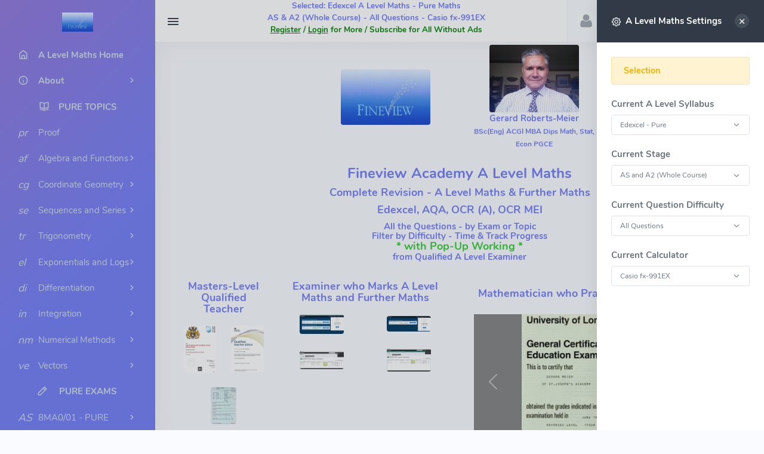

--- FILE ---
content_type: text/html; charset=utf-8
request_url: https://fineview.academy/?page=%2F
body_size: 9933
content:


<!DOCTYPE html>

<html lang="en">

<head>

    <meta charset="utf-8" />
    <title>Fineview Academy A Level Maths</title>
    <meta name="viewport" content="width=device-width, initial-scale=1.0">
    <meta name="description" content="Complete Revision - A Level Maths &amp; Further Maths">
    <meta name="author" content="Gerard Roberts-Meier">

    <!-- App favicon -->
    <link rel="shortcut icon" href="/images/FavIcon.ICO">


        <!-- Google tag (gtag.js) -->
        <script async src="https://www.googletagmanager.com/gtag/js?id=G-GF87CNNV4W"></script>
        <script>
            window.dataLayer = window.dataLayer || [];
            function gtag() { dataLayer.push(arguments); }
            gtag('js', new Date());

            gtag('config', 'G-GF87CNNV4W');
        </script>


    <!-- third party css -->
    <!-- third party css end -->

    <!-- App css -->
    <link href="/assets/css/icons.min.css" rel="stylesheet" type="text/css" />
    <link href="/assets/css/app.min.css" rel="stylesheet" type="text/css" id="app-style" />

    <base href="/" />

    

</head>

<body class="loading" data-layout-color="default" data-leftbar-theme="default" data-layout-mode="fluid" data-rightbar-onstart="true">
    <!-- Begin page -->
    <div class="wrapper">
        <!-- ========== Left Sidebar Start ========== -->
        <div class="leftside-menu">

            <!-- LOGO -->
            <a class="logo text-center logo-light" title="Home" href="/">
                <span class="logo-lg">
                    <img src="/images/Fineview Logo Medium.jpg" alt="Fineview Academy Logo" height="32">
                </span>
                <span class="logo-sm">
                    <img src="/images/Fineview Logo Medium.jpg" alt="Fineview Academy Logo" height="32">
                </span>
            </a>

            <div class="h-100" id="leftside-menu-container" data-simplebar>

                <!--- Sidemenu -->
                <ul class="side-nav">


                        <li class="side-nav-item">
                            <a class="side-nav-link" href="/?page=%2F">
                                <i class="uil-home-alt"></i>
                                <span><strong> A Level Maths Home </strong></span>
                            </a>
                        </li>
                        <li class="side-nav-item">
                            <a data-bs-toggle="collapse" href="#sidebarDashboards" aria-expanded="false" aria-controls="sidebarDashboards" class="side-nav-link">
                                <i class="uil-info-circle"></i>
                                <span><strong> About </strong></span>
                                <span class="menu-arrow"></span>
                            </a>
                            <div class="collapse" id="sidebarDashboards">
                                <ul class="side-nav-second-level">
                                    <li>
                                        <a title="Qualified Teacher" href="/?strBookmark=teachingDetails">Qualified Teacher</a>
                                    </li>
                                    <li>
                                        <a title="Examiner" href="/?strBookmark=examinerDetails">Examiner</a>
                                    </li>
                                    <li>
                                        <a title="My Results" href="/?strBookmark=educationDetails">My Results</a>
                                    </li>
                                    <li>
                                        <a title="Location" href="/?strBookmark=locationDetails">Location</a>
                                    </li>
                                    <li>
                                        <a title="Contact" href="/?strBookmark=contactDetails">Contact</a>
                                    </li>
                                </ul>
                            </div>
                        </li>






        <li class="side-nav-item" style="text-align:center">
            <a class="side-nav-link end-bar-toggle" href="javascript: void(0);">
                <i class="uil uil-book-open"></i>
                <span><strong> PURE TOPICS</strong></span>
            </a>
        </li>
                        <li class="side-nav-item">
                            <a title="Go to Content" aria-expanded="false" aria-controls="syllabustopic_1_1" class="side-nav-link" href="/SyllabusContent?syllabusContentId=3">
                                <i class="uil">pr</i>
                                <span> Proof</span>
                            </a>
                        </li>
                <li class="side-nav-item">
                    <a data-bs-toggle="collapse" href="#syllabustopic_1_2" aria-expanded="false" aria-controls="syllabustopic_1_2" class="side-nav-link">
                        <i class="uil">af</i>
                        <span> Algebra and Functions</span>
                        <span class="menu-arrow"></span>
                    </a>
                    <div class="collapse " id="syllabustopic_1_2">
                        <ul class="side-nav-second-level">
                                    <li class="side-nav-item">
                                        <a class="side-nav-link" title="Go to Content" href="/SyllabusContent?syllabusContentId=4"> Index Laws &amp; Surds</a>
                                    </li>
                                    <li class="side-nav-item">
                                        <a class="side-nav-link" title="Go to Content" href="/SyllabusContent?syllabusContentId=7"> Algebraic Expressions</a>
                                    </li>
                                    <li class="side-nav-item">
                                        <a class="side-nav-link" title="Go to Content" href="/SyllabusContent?syllabusContentId=5"> Quadratics</a>
                                    </li>
                                    <li class="side-nav-item">
                                        <a class="side-nav-link" title="Go to Content" href="/SyllabusContent?syllabusContentId=6"> Eqns &amp; Inequalities</a>
                                    </li>
                                    <li class="side-nav-item">
                                        <a class="side-nav-link" title="Go to Content" href="/SyllabusContent?syllabusContentId=8"> Curve Sketching</a>
                                    </li>
                                    <li class="side-nav-item">
                                        <a class="side-nav-link" title="Go to Content" href="/SyllabusContent?syllabusContentId=314"> Transformations</a>
                                    </li>
                                    <li class="side-nav-item">
                                        <a class="side-nav-link" title="Go to Content" href="/SyllabusContent?syllabusContentId=315"> Modulus</a>
                                    </li>
                                    <li class="side-nav-item">
                                        <a class="side-nav-link" title="Go to Content" href="/SyllabusContent?syllabusContentId=9"> Functions</a>
                                    </li>
                                    <li class="side-nav-item">
                                        <a class="side-nav-link" title="Go to Content" href="/SyllabusContent?syllabusContentId=10"> Partial Fractions</a>
                                    </li>
                        </ul>
                    </div>
                </li>
                <li class="side-nav-item">
                    <a data-bs-toggle="collapse" href="#syllabustopic_1_3" aria-expanded="false" aria-controls="syllabustopic_1_3" class="side-nav-link">
                        <i class="uil">cg</i>
                        <span> Coordinate Geometry</span>
                        <span class="menu-arrow"></span>
                    </a>
                    <div class="collapse " id="syllabustopic_1_3">
                        <ul class="side-nav-second-level">
                                    <li class="side-nav-item">
                                        <a class="side-nav-link" title="Go to Content" href="/SyllabusContent?syllabusContentId=11"> Straight Lines</a>
                                    </li>
                                    <li class="side-nav-item">
                                        <a class="side-nav-link" title="Go to Content" href="/SyllabusContent?syllabusContentId=12"> Circles</a>
                                    </li>
                                    <li class="side-nav-item">
                                        <a class="side-nav-link" title="Go to Content" href="/SyllabusContent?syllabusContentId=13"> Parametric Curves</a>
                                    </li>
                        </ul>
                    </div>
                </li>
                <li class="side-nav-item">
                    <a data-bs-toggle="collapse" href="#syllabustopic_1_4" aria-expanded="false" aria-controls="syllabustopic_1_4" class="side-nav-link">
                        <i class="uil">se</i>
                        <span> Sequences and Series</span>
                        <span class="menu-arrow"></span>
                    </a>
                    <div class="collapse " id="syllabustopic_1_4">
                        <ul class="side-nav-second-level">
                                    <li class="side-nav-item">
                                        <a class="side-nav-link" title="Go to Content" href="/SyllabusContent?syllabusContentId=14"> Binomial Expansion</a>
                                    </li>
                                    <li class="side-nav-item">
                                        <a class="side-nav-link" title="Go to Content" href="/SyllabusContent?syllabusContentId=15"> Recurrence &amp; Sigma</a>
                                    </li>
                                    <li class="side-nav-item">
                                        <a class="side-nav-link" title="Go to Content" href="/SyllabusContent?syllabusContentId=16"> Arithmetic Sequences</a>
                                    </li>
                                    <li class="side-nav-item">
                                        <a class="side-nav-link" title="Go to Content" href="/SyllabusContent?syllabusContentId=17"> Geometric Sequences</a>
                                    </li>
                        </ul>
                    </div>
                </li>
                <li class="side-nav-item">
                    <a data-bs-toggle="collapse" href="#syllabustopic_1_5" aria-expanded="false" aria-controls="syllabustopic_1_5" class="side-nav-link">
                        <i class="uil">tr</i>
                        <span> Trigonometry</span>
                        <span class="menu-arrow"></span>
                    </a>
                    <div class="collapse " id="syllabustopic_1_5">
                        <ul class="side-nav-second-level">
                                    <li class="side-nav-item">
                                        <a class="side-nav-link" title="Go to Content" href="/SyllabusContent?syllabusContentId=18"> Trig Basics &amp; Rules</a>
                                    </li>
                                    <li class="side-nav-item">
                                        <a class="side-nav-link" title="Go to Content" href="/SyllabusContent?syllabusContentId=21"> Small Angle Approx</a>
                                    </li>
                                    <li class="side-nav-item">
                                        <a class="side-nav-link" title="Go to Content" href="/SyllabusContent?syllabusContentId=20"> Solving Trig Equations</a>
                                    </li>
                                    <li class="side-nav-item">
                                        <a class="side-nav-link" title="Go to Content" href="/SyllabusContent?syllabusContentId=19"> Trig Proofs</a>
                                    </li>
                                    <li class="side-nav-item">
                                        <a class="side-nav-link" title="Go to Content" href="/SyllabusContent?syllabusContentId=22"> Addition Formulae</a>
                                    </li>
                                    <li class="side-nav-item">
                                        <a class="side-nav-link" title="Go to Content" href="/SyllabusContent?syllabusContentId=23"> Trig Models</a>
                                    </li>
                        </ul>
                    </div>
                </li>
                <li class="side-nav-item">
                    <a data-bs-toggle="collapse" href="#syllabustopic_1_6" aria-expanded="false" aria-controls="syllabustopic_1_6" class="side-nav-link">
                        <i class="uil">el</i>
                        <span> Exponentials and Logs</span>
                        <span class="menu-arrow"></span>
                    </a>
                    <div class="collapse " id="syllabustopic_1_6">
                        <ul class="side-nav-second-level">
                                    <li class="side-nav-item">
                                        <a class="side-nav-link" title="Go to Content" href="/SyllabusContent?syllabusContentId=24"> Exp &amp; Log Basics</a>
                                    </li>
                                    <li class="side-nav-item">
                                        <a class="side-nav-link" title="Go to Content" href="/SyllabusContent?syllabusContentId=25"> Log Graphs</a>
                                    </li>
                                    <li class="side-nav-item">
                                        <a class="side-nav-link" title="Go to Content" href="/SyllabusContent?syllabusContentId=26"> Exponential Models</a>
                                    </li>
                        </ul>
                    </div>
                </li>
                <li class="side-nav-item">
                    <a data-bs-toggle="collapse" href="#syllabustopic_1_7" aria-expanded="false" aria-controls="syllabustopic_1_7" class="side-nav-link">
                        <i class="uil">di</i>
                        <span> Differentiation</span>
                        <span class="menu-arrow"></span>
                    </a>
                    <div class="collapse " id="syllabustopic_1_7">
                        <ul class="side-nav-second-level">
                                    <li class="side-nav-item">
                                        <a class="side-nav-link" title="Go to Content" href="/SyllabusContent?syllabusContentId=320"> Simple Differentiation</a>
                                    </li>
                                    <li class="side-nav-item">
                                        <a class="side-nav-link" title="Go to Content" href="/SyllabusContent?syllabusContentId=27"> From First Principles</a>
                                    </li>
                                    <li class="side-nav-item">
                                        <a class="side-nav-link" title="Go to Content" href="/SyllabusContent?syllabusContentId=28"> Gradient Problems</a>
                                    </li>
                                    <li class="side-nav-item">
                                        <a class="side-nav-link" title="Go to Content" href="/SyllabusContent?syllabusContentId=29"> Differentiation Rules</a>
                                    </li>
                                    <li class="side-nav-item">
                                        <a class="side-nav-link" title="Go to Content" href="/SyllabusContent?syllabusContentId=30"> Parametric Differentation</a>
                                    </li>
                                    <li class="side-nav-item">
                                        <a class="side-nav-link" title="Go to Content" href="/SyllabusContent?syllabusContentId=32"> Implicit Differentiation</a>
                                    </li>
                                    <li class="side-nav-item">
                                        <a class="side-nav-link" title="Go to Content" href="/SyllabusContent?syllabusContentId=31"> Diff Equations</a>
                                    </li>
                        </ul>
                    </div>
                </li>
                <li class="side-nav-item">
                    <a data-bs-toggle="collapse" href="#syllabustopic_1_8" aria-expanded="false" aria-controls="syllabustopic_1_8" class="side-nav-link">
                        <i class="uil">in</i>
                        <span> Integration</span>
                        <span class="menu-arrow"></span>
                    </a>
                    <div class="collapse " id="syllabustopic_1_8">
                        <ul class="side-nav-second-level">
                                    <li class="side-nav-item">
                                        <a class="side-nav-link" title="Go to Content" href="/SyllabusContent?syllabusContentId=33"> Integration Basics</a>
                                    </li>
                                    <li class="side-nav-item">
                                        <a class="side-nav-link" title="Go to Content" href="/SyllabusContent?syllabusContentId=34"> Definite Integrals</a>
                                    </li>
                                    <li class="side-nav-item">
                                        <a class="side-nav-link" title="Go to Content" href="/SyllabusContent?syllabusContentId=35"> by Substitution</a>
                                    </li>
                                    <li class="side-nav-item">
                                        <a class="side-nav-link" title="Go to Content" href="/SyllabusContent?syllabusContentId=38"> by Parts</a>
                                    </li>
                                    <li class="side-nav-item">
                                        <a class="side-nav-link" title="Go to Content" href="/SyllabusContent?syllabusContentId=36"> using Partial Fractions</a>
                                    </li>
                                    <li class="side-nav-item">
                                        <a class="side-nav-link" title="Go to Content" href="/SyllabusContent?syllabusContentId=37"> Separating Variables</a>
                                    </li>
                        </ul>
                    </div>
                </li>
                <li class="side-nav-item">
                    <a data-bs-toggle="collapse" href="#syllabustopic_1_9" aria-expanded="false" aria-controls="syllabustopic_1_9" class="side-nav-link">
                        <i class="uil">nm</i>
                        <span> Numerical Methods</span>
                        <span class="menu-arrow"></span>
                    </a>
                    <div class="collapse " id="syllabustopic_1_9">
                        <ul class="side-nav-second-level">
                                    <li class="side-nav-item">
                                        <a class="side-nav-link" title="Go to Content" href="/SyllabusContent?syllabusContentId=41"> Locating Roots</a>
                                    </li>
                                    <li class="side-nav-item">
                                        <a class="side-nav-link" title="Go to Content" href="/SyllabusContent?syllabusContentId=42"> General Iteration</a>
                                    </li>
                                    <li class="side-nav-item">
                                        <a class="side-nav-link" title="Go to Content" href="/SyllabusContent?syllabusContentId=44"> Newton-Raphson</a>
                                    </li>
                                    <li class="side-nav-item">
                                        <a class="side-nav-link" title="Go to Content" href="/SyllabusContent?syllabusContentId=43"> Trapezium Rule</a>
                                    </li>
                        </ul>
                    </div>
                </li>
                <li class="side-nav-item">
                    <a data-bs-toggle="collapse" href="#syllabustopic_1_10" aria-expanded="false" aria-controls="syllabustopic_1_10" class="side-nav-link">
                        <i class="uil">ve</i>
                        <span> Vectors</span>
                        <span class="menu-arrow"></span>
                    </a>
                    <div class="collapse " id="syllabustopic_1_10">
                        <ul class="side-nav-second-level">
                                    <li class="side-nav-item">
                                        <a class="side-nav-link" title="Go to Content" href="/SyllabusContent?syllabusContentId=39"> Vector Basics</a>
                                    </li>
                                    <li class="side-nav-item">
                                        <a class="side-nav-link" title="Go to Content" href="/SyllabusContent?syllabusContentId=40"> Vector Problems</a>
                                    </li>
                        </ul>
                    </div>
                </li>







        <li class="side-nav-item" style="text-align:center">
            <a class="side-nav-link end-bar-toggle" href="javascript: void(0);">
                <i class="uil uil-pen"></i>
                <span><strong>&nbsp;PURE EXAMS&nbsp;</strong></span>
            </a>
        </li>
            <li class="side-nav-item">
                <a data-bs-toggle="collapse" href="#exampaper_1_1" aria-expanded="false" aria-controls="syllabustopic_1_1" class="side-nav-link">
                    <i class="uil">AS</i>
                    <span>8MA0/01 - PURE</span>
                    <span class="menu-arrow"></span>
                </a>

                <div class="collapse " id="exampaper_1_1">
                    <ul class="side-nav-second-level">
                                <li class="side-nav-item">
                                        <a class="side-nav-link" title="Exam" href="/Exam?examId=439">Jun 25 - Exam</a>
                                </li>
                                <li class="side-nav-item">
                                        <a class="side-nav-link" title="Exam" href="/Exam?examId=408">Dec 24 - Mock</a>
                                </li>
                                <li class="side-nav-item">
                                        <a class="side-nav-link" title="Exam with Pop-Up Working" href="/Exam?examId=366">* Jun 24 - Exam *</a>
                                </li>
                                <li class="side-nav-item">
                                        <a class="side-nav-link" title="Exam with Pop-Up Working" href="/Exam?examId=363">* May 24 - Mock *</a>
                                </li>
                                <li class="side-nav-item">
                                        <a class="side-nav-link" title="Exam with Pop-Up Working" href="/Exam?examId=215">* Jun 23 - Exam *</a>
                                </li>
                                <li class="side-nav-item">
                                        <a class="side-nav-link" title="Exam with Pop-Up Working" href="/Exam?examId=212">* Apr 23 - Mock *</a>
                                </li>
                                <li class="side-nav-item">
                                        <a class="side-nav-link" title="Exam with Pop-Up Working" href="/Exam?examId=151">* Jun 22 - Exam *</a>
                                </li>
                                <li class="side-nav-item">
                                        <a class="side-nav-link" title="Exam" href="/Exam?examId=181">Jun 22 - Mock</a>
                                </li>
                                <li class="side-nav-item">
                                        <a class="side-nav-link" title="Exam" href="/Exam?examId=10">Nov 21 - Exam</a>
                                </li>
                                <li class="side-nav-item">
                                        <a class="side-nav-link" title="Exam" href="/Exam?examId=9">Oct 20 - Exam</a>
                                </li>
                                <li class="side-nav-item">
                                        <a class="side-nav-link" title="Exam" href="/Exam?examId=3">Jun 19 - Exam</a>
                                </li>
                                <li class="side-nav-item">
                                        <a class="side-nav-link" title="Exam" href="/Exam?examId=2">Jun 18 - Exam</a>
                                </li>
                                <li class="side-nav-item">
                                        <a class="side-nav-link" title="Exam" href="/Exam?examId=4">May 18 - Mock</a>
                                </li>
                                <li class="side-nav-item">
                                        <a class="side-nav-link" title="Exam with Pop-Up Working" href="/Exam?examId=1">* Jun 17 - Sample *</a>
                                </li>
                    </ul>
                </div>
            </li>
            <li class="side-nav-item">
                <a data-bs-toggle="collapse" href="#exampaper_1_2" aria-expanded="false" aria-controls="syllabustopic_1_2" class="side-nav-link">
                    <i class="uil">A2</i>
                    <span>9MA0/01 - PURE 1</span>
                    <span class="menu-arrow"></span>
                </a>

                <div class="collapse " id="exampaper_1_2">
                    <ul class="side-nav-second-level">
                                <li class="side-nav-item">
                                        <a class="side-nav-link" title="Exam" href="/Exam?examId=442">Jun 25 - Exam</a>
                                </li>
                                <li class="side-nav-item">
                                        <a class="side-nav-link" title="Exam with Pop-Up Working" href="/Exam?examId=373">* Jun 24 - Exam *</a>
                                </li>
                                <li class="side-nav-item">
                                        <a class="side-nav-link" title="Exam" href="/Exam?examId=369">Jan 24 - Mock</a>
                                </li>
                                <li class="side-nav-item">
                                        <a class="side-nav-link" title="Exam with Pop-Up Working" href="/Exam?examId=208">* Jun 23 - Exam *</a>
                                </li>
                                <li class="side-nav-item">
                                        <a class="side-nav-link" title="Exam with Pop-Up Working" href="/Exam?examId=204">* Jan 23 - Mock *</a>
                                </li>
                                <li class="side-nav-item">
                                        <a class="side-nav-link" title="Exam with Pop-Up Working" href="/Exam?examId=147">* Jun 22 - Exam *</a>
                                </li>
                                <li class="side-nav-item">
                                        <a class="side-nav-link" title="Exam with Pop-Up Working" href="/Exam?examId=185">* Dec 21 - Mock *</a>
                                </li>
                                <li class="side-nav-item">
                                        <a class="side-nav-link" title="Exam with Pop-Up Working" href="/Exam?examId=36">* Nov 21 - Exam *</a>
                                </li>
                                <li class="side-nav-item">
                                        <a class="side-nav-link" title="Exam" href="/Exam?examId=35">Oct 20 - Exam</a>
                                </li>
                                <li class="side-nav-item">
                                        <a class="side-nav-link" title="Exam" href="/Exam?examId=184">Mar 20 - Mock</a>
                                </li>
                                <li class="side-nav-item">
                                        <a class="side-nav-link" title="Exam" href="/Exam?examId=25">Jun 19 - Exam</a>
                                </li>
                                <li class="side-nav-item">
                                        <a class="side-nav-link" title="Exam" href="/Exam?examId=34">Jun 19 - Shadow</a>
                                </li>
                                <li class="side-nav-item">
                                        <a class="side-nav-link" title="Exam" href="/Exam?examId=33">Jan 19 - Mock</a>
                                </li>
                                <li class="side-nav-item">
                                        <a class="side-nav-link" title="Exam" href="/Exam?examId=24">Jun 18 - Exam</a>
                                </li>
                                <li class="side-nav-item">
                                        <a class="side-nav-link" title="Exam" href="/Exam?examId=26">May 18 - Mock</a>
                                </li>
                                <li class="side-nav-item">
                                        <a class="side-nav-link" title="Exam" href="/Exam?examId=23">May 17 - Sample</a>
                                </li>
                    </ul>
                </div>
            </li>
            <li class="side-nav-item">
                <a data-bs-toggle="collapse" href="#exampaper_1_3" aria-expanded="false" aria-controls="syllabustopic_1_3" class="side-nav-link">
                    <i class="uil">A2</i>
                    <span>9MA0/02 - PURE 2</span>
                    <span class="menu-arrow"></span>
                </a>

                <div class="collapse " id="exampaper_1_3">
                    <ul class="side-nav-second-level">
                                <li class="side-nav-item">
                                        <a class="side-nav-link" title="Exam" href="/Exam?examId=443">Jun 25 - Exam</a>
                                </li>
                                <li class="side-nav-item">
                                        <a class="side-nav-link" title="Exam with Pop-Up Working" href="/Exam?examId=374">* Jun 24 - Exam *</a>
                                </li>
                                <li class="side-nav-item">
                                        <a class="side-nav-link" title="Exam" href="/Exam?examId=370">Jan 24 - Mock</a>
                                </li>
                                <li class="side-nav-item">
                                        <a class="side-nav-link" title="Exam with Pop-Up Working" href="/Exam?examId=209">* Jun 23 - Exam *</a>
                                </li>
                                <li class="side-nav-item">
                                        <a class="side-nav-link" title="Exam with Pop-Up Working" href="/Exam?examId=205">* Jan 23 - Mock *</a>
                                </li>
                                <li class="side-nav-item">
                                        <a class="side-nav-link" title="Exam with Pop-Up Working" href="/Exam?examId=148">* Jun 22 - Exam *</a>
                                </li>
                                <li class="side-nav-item">
                                        <a class="side-nav-link" title="Exam with Pop-Up Working" href="/Exam?examId=187">* Dec 21 - Mock *</a>
                                </li>
                                <li class="side-nav-item">
                                        <a class="side-nav-link" title="Exam with Pop-Up Working" href="/Exam?examId=50">* Nov 21 - Exam *</a>
                                </li>
                                <li class="side-nav-item">
                                        <a class="side-nav-link" title="Exam" href="/Exam?examId=49">Oct 20 - Exam</a>
                                </li>
                                <li class="side-nav-item">
                                        <a class="side-nav-link" title="Exam" href="/Exam?examId=186">Mar 20 - Mock</a>
                                </li>
                                <li class="side-nav-item">
                                        <a class="side-nav-link" title="Exam" href="/Exam?examId=39">Jun 19 - Exam</a>
                                </li>
                                <li class="side-nav-item">
                                        <a class="side-nav-link" title="Exam" href="/Exam?examId=120">Jun 19 - Shadow</a>
                                </li>
                                <li class="side-nav-item">
                                        <a class="side-nav-link" title="Exam" href="/Exam?examId=47">Jan 19 - Mock</a>
                                </li>
                                <li class="side-nav-item">
                                        <a class="side-nav-link" title="Exam" href="/Exam?examId=38">Jun 18 - Exam</a>
                                </li>
                                <li class="side-nav-item">
                                        <a class="side-nav-link" title="Exam" href="/Exam?examId=40">May 18 - Mock</a>
                                </li>
                                <li class="side-nav-item">
                                        <a class="side-nav-link" title="Exam" href="/Exam?examId=37">May 17 - Sample</a>
                                </li>
                    </ul>
                </div>
            </li>




                </ul>

                <!-- Help Box -->
                    <!-- end Help Box -->
                <!-- End Sidebar -->

                <div class="clearfix"></div>

            </div>
            <!-- Sidebar -left -->

        </div>
        <!-- Left Sidebar End -->

        <!-- ============================================================== -->
        <!-- Start Page Content here -->
        <!-- ============================================================== -->

        <div class="content-page">
            <div class="content">
                <!-- Topbar Start -->
                <div id="topbar" class="navbar-custom">
                    <ul class="list-unstyled topbar-menu float-end mb-0">

                        <!-- Search area small -->  
                        <!-- Flags area -->  
                        <!-- Notification area -->  

                        <li class="notification-list">
                            


    <li class="dropdown notification-list">
        <a class="nav-link dropdown-toggle nav-user arrow-none me-0" data-bs-toggle="dropdown" href="#" role="button" aria-haspopup="false"
            aria-expanded="false" title="Account...">
            <span class="account-user-avatar"> 
                <img src="/avatars/unknown-profile.jpg" alt="user-image" class="rounded-circle">
            </span>
            <span>
                <span class="account-user-name">Account<i class="uil-angle-right" style="float:right;font-size:large"></i></span>
            </span>
        </a>
        <div class="dropdown-menu dropdown-menu-end dropdown-menu-animated topbar-dropdown-menu profile-dropdown">

            <a id="login" class="dropdown-item notify-item" title="Login" href="/Login">
                <i class="mdi mdi-login me-1"></i>
                <span>Login</span>
            </a>

            <a id="register" class="dropdown-item notify-item" title="Register" href="/Identity/Account/Register">
                <i class="mdi mdi-account-plus me-1"></i>
                <span>Register</span>
            </a>

            <a id="forgot_password" class="dropdown-item notify-item" title="Forgot password?" href="/Identity/Account/ForgotPassword">
                <i class="mdi mdi-account-question me-1"></i>
                <span>Forgot password?</span>
            </a>

        </div>
    </li>
    <li class="notification-list">
        <a id="login" class="nav-link" title="Login" href="/Login">
            <i class="mdi mdi-login noti-icon"></i>
        </a>
    </li>






                        </li>

                        <!-- Settings button -->
                        <li class="notification-list">
                            <a class="nav-link end-bar-toggle" href="javascript: void(0);" title="Settings...">
                                <i class="dripicons-gear noti-icon">Select</i>
                            </a>
                        </li>

                        </ul>

                        <!-- Hamburger -->
                        <button class="button-menu-mobile open-left">
                        <i class="mdi mdi-menu"></i>
                        </button>

                        <!-- Search area big -->  

                        <div class="notification-list d-lg-block">
                        


    <div class="text-center text-primary" style="font-size: calc(0.4em + 0.6vw);">
        <strong>
            <a id="context_settings" href="javascript: void(0);" class="end-bar-toggle">
                Selected: Edexcel A Level Maths - Pure Maths<br />AS &amp; A2 (Whole Course) - All Questions - Casio fx-991EX<br />
            </a>
            <span style="color:green">
                <a id="context_register" title="Register" style="text-decoration:underline;color:green" href="/Identity/Account/Register">Register</a>
                /
                <a id="context_login" title="Login" style="text-decoration:underline;color:green" href="/Login">Login</a>
                for More / Subscribe for All Without Ads
            </span>
        </strong>
    </div>





                    </div>
                </div>
                <!-- end Topbar -->

                <!-- Start Content-->
                    <div class="container-fluid" style="margin-top:5px">



                    

<main role="main">


    <div class="row mt-0 mb-0">
        <div class="col-6 col-md-3 mx-auto my-auto text-center text-primary">
            <div class="elfsight-app-4a93c31c-02a0-47dc-8c01-8b1144751638"></div>
        </div>

        <div class="col-6 col-md-3 mx-auto my-auto text-center text-primary">
            <figure>
                <img src="/images/Fineview Logo.webp" width="150" class="rounded img-fluid" alt="Fineview Academy Logo" loading="lazy" />
            </figure>
        </div>
 
        <div class="col-6 col-md-3 mx-auto my-auto text-center text-primary">
            <figure>
                <img src="/images/WebsitePhotoNew.webp" width="150" class="rounded img-fluid" alt="Gerard Roberts-Meier - Online Maths Tutor" loading="lazy" />
                <figcaption class="text-center">
                    <strong>
                        Gerard Roberts-Meier<br />
                        <small>
                            BSc(Eng) ACGI MBA Dips Math, Stat, Econ PGCE<br />
                        </small>
                    </strong>
                </figcaption>
            </figure>
        </div>
        <div class="col-6 col-md-3 mx-auto text-center text-primary">
            <h4 class="text-center text-primary mb-0 myanchor">Instant Maths Help</h4>
            <a class="btn btn-info rounded-pill mt-0" href="tel:07795345383" style="font-size:medium" title="Instant Maths Help">
                <i class="mdi mdi-phone-classic display-7"></i>&nbsp;&nbsp;07795 345383
            </a>
            <a class="btn btn-success rounded-pill mt-0" href="https://us06web.zoom.us/j/2578496616?pwd=Yk53cDcxQmo4c2gxWkF4VzllYUpnUT09" style="font-size:medium" title="Instant Maths Help">
                <img src="/images/zoomlogo.png" style="height:36px" />
            </a>
        </div>
    </div>

    <div class="row mt-0 mb-0">
        <div class="col-md-1 mx-auto my-auto text-center text-primary">
        </div>
        <div class="col-md-10 mx-auto text-top text-primary">
            <H3 class="text-center">Fineview Academy A Level Maths</H3>
            <H4 class="text-center">Complete Revision - A Level Maths &amp; Further Maths</H4>

                    <H4 class="text-center">
                        <a id="context_settings end-bar-toggle" href="javascript: void(0);" class="end-bar-toggle">
                            Edexcel, AQA, OCR (A), OCR MEI
                        </a>
                    </H4>
                    <H5 class="text-center">All the Questions - by Exam or Topic<br />Filter by Difficulty - Time & Track Progress<br /><span style="color:limegreen;font-weight:bold;font-size:larger">* with Pop-Up Working *</span>
                        <br />from
                        <a title="Qualified Teacher" href="/?strBookmark=teachingDetails">Qualified</a>
                        <a title="Examiner" href="/?strBookmark=examinerDetails">A Level Examiner</a>
                    </H5>

        </div>
        <div class="col-md-1 mx-auto my-auto text-center text-primary">
        </div>
    </div>

    <div class="container-fluid">
        <div class="row mx-auto my-auto text-center">
            <div class="col-md-2 p-2 mx-auto text-center">
                <h4 id="teachingDetails" class="text-center text-primary mb-1 myanchor">Masters-Level Qualified Teacher</h4>
                <div class="row">
                    <div class="col-6 p-2 text-center">
                        <a href="/documents/Gerard_PGCE.pdf" target="_blank">
                            <img src="/documents/Gerard_PGCE_Cert_Thumb.webp" class="rounded img-fluid" data-bs-toggle="tooltip" data-bs-placement="right" title="PGCE Maths Certificate - Qualified at Master's Level (7)" alt="Tutor PGCE Master's Level'" loading="lazy" />
                        </a>
                    </div>
                    <div class="col-6 p-2 text-center">
                        <a href="/documents/QTS_1253761_RobertsMeier.pdf" target="_blank">
                            <img src="/documents/QTS_Gerard_Thumb.webp" class="rounded img-fluid" data-bs-toggle="tooltip" data-bs-placement="right" title="Qualified Teacher Status can be checked at Gov. Teacher Services website" alt="Tutor Qualified Teacher Status" loading="lazy" />
                        </a>
                    </div>
                </div>
                <div class="row mx-auto">
                    <div class="col-3 p-2 text-center">
                    </div>
                    <div class="col-6 p-2 text-center">
                        <a href="/documents/Gerard_DBS_21112014.pdf" target="_blank">
                            <img src="/documents/Gerard_DBS_21112014_Page_1.webp" class="rounded img-fluid" data-bs-toggle="tooltip" data-bs-placement="right" title="Enhanced DBS up to date and can be checked at Gov. DBS Update Service website" alt="Tutor DBS (CRB)" loading="lazy" />
                        </a>
                    </div>
                    <div class="col-3 p-2 text-center">
                    </div>
                </div>
            </div>
            <div class="col-md-4 mx-auto p-2 text-center">
                <h4 id="examinerDetails" class="text-center text-primary mb-1 myanchor">Examiner who Marks A Level Maths and Further Maths</h4>
                <div class="row mx-auto my-auto">
                    <div class="col-1 p-2 text-center m-auto">
                    </div>
                    <div class="col-4 p-2 text-center m-auto">
                        <a href="/documents/June_2024_Marking.webp" target="_blank">
                            <img src="/documents/June_2024_Marking.webp" class="rounded img-fluid" data-bs-toggle="tooltip" data-bs-placement="left" title="Examiner in Summer 2024 marking A Level Maths and Further Maths Exams" alt="Tutor A-Level Further Maths Examiner - 2024" loading="lazy" />
                        </a>
                    </div>
                    <div class="col-1 p-2 text-center m-auto">
                    </div>
                    <br />
                    <div class="col-1 p-2 text-center m-auto">
                    </div>
                    <div class="col-4 p-2 text-center m-auto">
                        <a href="/documents/June_2023_Marking.webp" target="_blank">
                            <img src="/documents/June_2023_Marking.webp" class="rounded img-fluid" data-bs-toggle="tooltip" data-bs-placement="left" title="Examiner in Summer 2023 marking A Level Maths Exams" alt="Tutor A-Level Maths Examiner - 2023" loading="lazy" />
                        </a>
                    </div>
                    <div class="col-1 p-2 text-center m-auto">
                    </div>
                </div>
                <div class="row mx-auto my-auto">
                    <div class="col-1 p-2 text-center m-auto">
                    </div>
                    <div class="col-4 p-2 text-center m-auto">
                        <a href="/documents/Examiner_2018.webp" target="_blank">
                            <img src="/documents/Examiner_2018.webp" class="rounded img-fluid" data-bs-toggle="tooltip" data-bs-placement="left" title="Examiner in Summer 2018 marking GCSE and 2nd Year A Level Maths" alt="Tutor A-Level Maths Examiner - 2018" loading="lazy" />
                        </a>
                    </div>
                    <div class="col-1 p-2 text-center m-auto">
                    </div>
                    <br />
                    <div class="col-1 p-2 text-center m-auto">
                    </div>
                    <div class="col-4 p-2 text-center m-auto">
                        <a href="/documents/Examiner_2017.webp" target="_blank">
                            <img src="/documents/Examiner_2017.webp" class="rounded img-fluid" data-bs-toggle="tooltip" data-bs-placement="left" title="Examiner in Summer 2017 marking A Level Maths Exams" alt="Tutor A Level Maths Examiner - 2017" loading="lazy" />
                        </a>
                    </div>
                    <div class="col-1 p-2 text-center m-auto">
                    </div>
                </div>
            </div>
            <div class="col-md-6 p-2 mx-auto text-center">
                <div class="row mx-auto my-auto text-center">
                    <div class="col-md-12 p-2 mx-auto my-auto text-center">
                        <h4 id="educationDetails" class="text-center text-primary mb-1 myanchor">Mathematician who Practises What he Preaches<br />&nbsp;</h4>
                        <div id="educationCarousel" class="carousel slide" data-bs-ride="carousel">
                            <div class="carousel-inner text-center" role="listbox">
                                <div class="carousel-item active">
                                    <img src="/images/ALevelsWebPlain.webp" alt="GCE Maths &amp; Science A Levels" class="d-block img-fluid" width="100%" loading="lazy">
                                </div>
                                <div class="carousel-item">
                                    <img src="/images/ImperialFirstWebPlain.webp" alt="Imperial College Computing BSc(Eng)" class="d-block img-fluid" width="100%" loading="lazy">
                                </div>
                                <div class="carousel-item">
                                    <img src="/images/MensaWeb.webp" alt="Mensa (Member No. 173581)" class="d-block img-fluid" width="100%" loading="lazy">
                                </div>
                                <div class="carousel-item">
                                    <img src="/images/OLC_GCEWebPlain.webp" alt="GCE A-Level Statistics" class="d-block img-fluid" width="100%" loading="lazy">
                                </div>
                                <div class="carousel-item">
                                    <img src="/images/GCC_GCEWebPlain.webp" alt="GCE A-Level Pure Maths" class="d-block img-fluid" width="100%" loading="lazy">
                                </div>
                                <div class="carousel-item">
                                    <img src="/images/GCSEMaths2013WebPlain.webp" alt="GCSE Maths Refresher" class="d-block img-fluid" width="100%" loading="lazy">
                                </div>
                                <div class="carousel-item">
                                    <img src="/images/GCEMaths2014WebPlain.webp" alt="GCE A-Level Maths Refresher" class="d-block img-fluid" width="100%" loading="lazy">
                                </div>
                            </div>
                            <a class="carousel-control-prev" href="#educationCarousel" role="button" data-bs-slide="prev">
                                <span class="carousel-control-prev-icon" aria-hidden="true"></span>
                                <span class="visually-hidden">Previous</span>
                            </a>
                            <a class="carousel-control-next" href="#educationCarousel" role="button" data-bs-slide="next">
                                <span class="carousel-control-next-icon" aria-hidden="true"></span>
                                <span class="visually-hidden">Next</span>
                            </a>
                        </div>
                    </div>
                </div>
            </div>
        </div>
    </div>

    <div class="container-fluid">
        <div class="row">
            <div class="col-md-9 p-2 text-center my-auto">
                <h4 id="locationDetails" class="text-center text-primary mb-1 myanchor">Location in Blackheath Greenwich</h4>
                <div id="mymap" class="gmaps"></div>
            </div>
            <div class="col-md-3 p-1 text-center">
                <h4 id="contactDetails" class="text-center text-primary mt-5 mb-1 myanchor">Contact Details</h4>
                <p>
                    Fineview Academy<br />
                    6 Pinelands Close, St. John's Park<br />
                    Blackheath, London SE3 7TF<br />
                    <a class="btn btn-info rounded-pill" href="tel:07795345383" style="font-size:large">
                        <i class="mdi mdi-phone-classic display-6"></i>&nbsp;&nbsp;07795 345383
                    </a><br />
                    <i class="mdi mdi-email display-6 mt-5" style="color:rgb(10,207,151)"></i>
                    <a href="mailto:Hello@fineview.academy?subject=Hello from Fineview Academy website ...&amp;body=" class="btn btn-success rounded-pill mt-1" style="font-size:large;font-weight:bold">Hello...</a>
                    <i class="mdi mdi-email display-6 mt-5" style="color:rgb(10,207,151)"></i>
                </p>
            </div>
        </div>
    </div>

</main>







                    </div>
                    <!-- container -->

                </div>
                <!-- content -->

                <!-- Footer Start -->
                <footer class="footer">
                    <div class="container-fluid">
                        <div class="row">
                            <div class="col-md-6 copyright">
                                Copyright © 2015-2023 <a href="https://fineview.com" target="_blank">Fineview Ltd.</a>
                            </div>
                            <div class="col-md-6">
                                <div class="text-md-end footer-links d-none d-md-block">
                                    <a href="/PrivacyPolicy">Privacy Policy</a>
                                    <a href="/TermsOfService">Terms of Service</a>
                                    <a href="/">About</a>
                                    <a href="/?strBookmark=contactDetails">Contact</a>
                                </div>
                            </div>
                        </div>
                    </div>
                </footer>
                <!-- end Footer -->

            </div>

            <!-- ============================================================== -->
            <!-- End Page content -->
            <!-- ============================================================== -->


        </div>
        <!-- END wrapper -->
    
        <!-- Right Sidebar -->
        <div class="end-bar">

            <div class="rightbar-title">
                <a href="javascript:void(0);" class="end-bar-toggle float-end">
                    <i class="dripicons-cross noti-icon"></i>
                </a>
            <h5 class="m-0"><i class="dripicons-gear noti-icon"></i>&nbsp;&nbsp;A Level Maths Settings</h5>
            </div>

            <div class="rightbar-content h-100" data-simplebar>

                <div class="p-3">

                    


<form id="foobar" method="post" action="/GlobalCode?returnUrl=%2F&amp;calledFrom=CurrentSyllabusAreaSelection">

                    <div class="alert alert-warning" role="alert">
                        <strong>Selection</strong>
                    </div>

                    <h5 class="mt-3">Current A Level Syllabus</h5>

                    <select id="syllabus_select" class="form-select" style="font-size:smaller; word-wrap:break-word" onchange="this.form.submit();" data-val="true" data-val-required="The CurrentSyllabusAreaSelection field is required." name="CurrentSyllabusAreaSelection">
                    <option selected="selected" value="28_1">Edexcel - Pure</option>
<option value="28_2">Edexcel - Stats</option>
<option value="28_3">Edexcel - Mech</option>
<option value="42_20">AQA - Pure</option>
<option value="42_21">AQA - Stats</option>
<option value="42_22">AQA - Mech</option>
<option value="36_14">OCR (A) - Pure</option>
<option value="36_15">OCR (A) - Stats</option>
<option value="36_16">OCR (A) - Mech</option>
<option value="41_17">OCR MEI - Pure</option>
<option value="41_18">OCR MEI - Stats</option>
<option value="41_19">OCR MEI - Mech</option>
<option value="29_5">Edexcel Frthr Mths - Core Pure</option>
<option value="29_6">Edexcel Frthr Mths - Fr Pure 1</option>
<option value="29_7">Edexcel Frthr Mths - Fr Pure 2</option>
<option value="29_8">Edexcel Frthr Mths - Fr Stats 1</option>
<option value="29_9">Edexcel Frthr Mths - Fr Stats 2</option>
<option value="29_10">Edexcel Frthr Mths - Fr Mech 1</option>
<option value="29_11">Edexcel Frthr Mths - Fr Mech 2</option>
<option value="29_12">Edexcel Frthr Mths - Dec Mth 1</option>
<option value="29_13">Edexcel Frthr Mths - Dec Mth 2</option>
</select>

<input name="__RequestVerificationToken" type="hidden" value="CfDJ8GU5emiS2TxPr4bWVXb21eTItbOQy_BTRmZ7SE22V4mPmUd1m5JpXnxDqSkc2zCyZdVFwEDcqQwXV-fDXqzUnhDF5TsZfuVGyZmQcnwed4E6B4s1gewiZa51WhsH0ALfceN7-sKdYs31fPpc2y0NvTM" /></form>
<form id="foobar" method="post" action="/GlobalCode?returnUrl=%2F&amp;calledFrom=CurrentSyllabusStageSelection">

                    <h5 class="mt-3">Current Stage</h5>

                    <select id="syllabus_stage_select" class="form-select" style="font-size:smaller; word-wrap:break-word" onchange="this.form.submit();" data-val="true" data-val-required="The CurrentSyllabusStageSelection field is required." name="CurrentSyllabusStageSelection">
                    <option value="AS">AS</option>
<option value="A2">A2</option>
<option selected="selected" value="Both">AS and A2 (Whole Course)</option>
</select>

<input name="__RequestVerificationToken" type="hidden" value="CfDJ8GU5emiS2TxPr4bWVXb21eTItbOQy_BTRmZ7SE22V4mPmUd1m5JpXnxDqSkc2zCyZdVFwEDcqQwXV-fDXqzUnhDF5TsZfuVGyZmQcnwed4E6B4s1gewiZa51WhsH0ALfceN7-sKdYs31fPpc2y0NvTM" /></form>
<form id="foobar" method="post" action="/GlobalCode?returnUrl=%2F&amp;calledFrom=CurrentQuestionDifficultySelection">

                    <h5 class="mt-3">Current Question Difficulty</h5>

                    <select id="question_difficulty_select" class="form-select" style="font-size:smaller; word-wrap:break-word" onchange="this.form.submit();" data-val="true" data-val-required="The CurrentQuestionDifficultySelection field is required." name="CurrentQuestionDifficultySelection">
                    <option selected="selected" value="A">All Questions</option>
<option value="E">Bronze Questions</option>
<option value="M">Silver Questions</option>
<option value="D">Gold Questions</option>
</select>

<input name="__RequestVerificationToken" type="hidden" value="CfDJ8GU5emiS2TxPr4bWVXb21eTItbOQy_BTRmZ7SE22V4mPmUd1m5JpXnxDqSkc2zCyZdVFwEDcqQwXV-fDXqzUnhDF5TsZfuVGyZmQcnwed4E6B4s1gewiZa51WhsH0ALfceN7-sKdYs31fPpc2y0NvTM" /></form>
<form id="foobar" method="post" action="/GlobalCode?returnUrl=%2F&amp;calledFrom=CurrentCalculatorSelection">

    <h5 class="mt-3">Current Calculator</h5>

                    <select id="calculator_select" class="form-select" style="font-size:smaller; word-wrap:break-word" onchange="this.form.submit();" data-val="true" data-val-required="The CurrentCalculatorSelection field is required." name="CurrentCalculatorSelection">
                    <option selected="selected" value="1">Casio fx-991EX</option>
<option value="2">Casio fx-CG50</option>
</select>

    <br />

<input name="__RequestVerificationToken" type="hidden" value="CfDJ8GU5emiS2TxPr4bWVXb21eTItbOQy_BTRmZ7SE22V4mPmUd1m5JpXnxDqSkc2zCyZdVFwEDcqQwXV-fDXqzUnhDF5TsZfuVGyZmQcnwed4E6B4s1gewiZa51WhsH0ALfceN7-sKdYs31fPpc2y0NvTM" /></form>



                </div>

            </div>
        </div>

        <div class="rightbar-overlay"></div>
        <!-- /End-bar -->

    

    <script>
        // Initialize and add the map
        function initMap() {
            // The location of 6 Pinelands Close
            var sixpc = { lat: 51.475456, lng: 0.014268 };
            // The map, centered at 6 Pinelands Close
            var amap = new google.maps.Map(
                document.getElementById('mymap'), { zoom: 14, center: sixpc });
            // The marker, positioned at 6 Pinelands Close
            var marker = new google.maps.Marker({ position: sixpc, map: amap });
        }
    </script>
    <script defer
            src="https://maps.googleapis.com/maps/api/js?key=AIzaSyAfYv6gKWOoEZkPTzcj6QPVG8XNUpmQtnM&callback=initMap">
    </script>

    <script src="https://apps.elfsight.com/p/platform.js" defer></script>

    <script type="text/javascript">

        //$('.carousel').carousel({
        //    interval: 3000
        //})

        //$('.stacked-menu a').on("click", function () {
        //    Looper.hideAside()
        //});


    </script>



    <script src="_framework/blazor.server.js"></script>

    <!-- bundle -->
        <script src="/assets/js/vendor.min.js"></script>
        <script src="/assets/js/app.min.js"></script>

        <!-- third party js -->

        <!-- third party js ends -->

        <!-- demo app -->

        <!-- end demo js-->


</body>

</html>


--- FILE ---
content_type: text/css
request_url: https://fineview.academy/assets/css/icons.min.css
body_size: 73408
content:
@charset "UTF-8";@font-face{font-family:unicons;src:url(../fonts/unicons.eot?34404611);src:url(../fontsunicons.eot?34404611#iefix) format("embedded-opentype"),url(../fonts/unicons.woff2?34404611) format("woff2"),url(../fonts/unicons.woff?34404611) format("woff"),url(../fonts/unicons.ttf?34404611) format("truetype"),url(../fonts/unicons.svg?34404611#unicons) format("svg");font-weight:400;font-style:normal}[class*=" uil-"]:before,[class^=uil-]:before{font-family:unicons;font-style:normal;font-weight:400;speak:none;display:inline-block;text-decoration:inherit;text-align:center;font-variant:normal;text-transform:none;line-height:1em;-webkit-font-smoothing:antialiased;-moz-osx-font-smoothing:grayscale}.uil-0-plus:before{content:"\e800"}.uil-10-plus:before{content:"\e801"}.uil-12-plus:before{content:"\e802"}.uil-13-plus:before{content:"\e803"}.uil-16-plus:before{content:"\e804"}.uil-17-plus:before{content:"\e805"}.uil-18-plus:before{content:"\e806"}.uil-21-plus:before{content:"\e807"}.uil-3-plus:before{content:"\e808"}.uil-500px:before{content:"\e809"}.uil-6-plus:before{content:"\e80a"}.uil-abacus:before{content:"\e80b"}.uil-accessible-icon-alt:before{content:"\e80c"}.uil-adjust-alt:before{content:"\e80d"}.uil-adjust-circle:before{content:"\e80e"}.uil-adjust-half:before{content:"\e80f"}.uil-adjust:before{content:"\e810"}.uil-adobe:before{content:"\e811"}.uil-airplay:before{content:"\e812"}.uil-align-alt:before{content:"\e813"}.uil-align-center-alt:before{content:"\e814"}.uil-align-center-h:before{content:"\e815"}.uil-align-center-justify:before{content:"\e816"}.uil-align-center-v:before{content:"\e817"}.uil-align-center:before{content:"\e818"}.uil-align-justify:before{content:"\e819"}.uil-align-left-justify:before{content:"\e81a"}.uil-align-left:before{content:"\e81b"}.uil-align-letter-right:before{content:"\e81c"}.uil-align-right-justify:before{content:"\e81d"}.uil-align-right:before{content:"\e81e"}.uil-align:before{content:"\e81f"}.uil-ambulance:before{content:"\e820"}.uil-analysis:before{content:"\e821"}.uil-analytics:before{content:"\e822"}.uil-anchor:before{content:"\e823"}.uil-android-phone-slash:before{content:"\e824"}.uil-angle-double-down:before{content:"\e825"}.uil-angle-double-left:before{content:"\e826"}.uil-angle-double-right:before{content:"\e827"}.uil-angle-double-up:before{content:"\e828"}.uil-angle-down:before{content:"\e829"}.uil-angle-left:before{content:"\e82a"}.uil-angle-right-b:before{content:"\e82b"}.uil-angle-right:before{content:"\e82c"}.uil-angle-up:before{content:"\e82d"}.uil-angry:before{content:"\e82e"}.uil-ankh:before{content:"\e82f"}.uil-annoyed-alt:before{content:"\e830"}.uil-annoyed:before{content:"\e831"}.uil-apple:before{content:"\e832"}.uil-apps:before{content:"\e833"}.uil-archive-alt:before{content:"\e834"}.uil-archive:before{content:"\e835"}.uil-archway:before{content:"\e836"}.uil-arrow-break:before{content:"\e837"}.uil-arrow-circle-down:before{content:"\e838"}.uil-arrow-circle-left:before{content:"\e839"}.uil-arrow-circle-right:before{content:"\e83a"}.uil-arrow-circle-up:before{content:"\e83b"}.uil-arrow-compress-h:before{content:"\e83c"}.uil-arrow-down-left:before{content:"\e83d"}.uil-arrow-down-right:before{content:"\e83e"}.uil-arrow-down:before{content:"\e83f"}.uil-arrow-from-right:before{content:"\e840"}.uil-arrow-from-top:before{content:"\e841"}.uil-arrow-growth:before{content:"\e842"}.uil-arrow-left:before{content:"\e843"}.uil-arrow-random:before{content:"\e844"}.uil-arrow-resize-diagonal:before{content:"\e845"}.uil-arrow-right:before{content:"\e846"}.uil-arrow-to-bottom:before{content:"\e847"}.uil-arrow-to-right:before{content:"\e848"}.uil-arrow-up-left:before{content:"\e849"}.uil-arrow-up-right:before{content:"\e84a"}.uil-arrow-up:before{content:"\e84b"}.uil-arrows-h-alt:before{content:"\e84c"}.uil-arrows-h:before{content:"\e84d"}.uil-arrows-left-down:before{content:"\e84e"}.uil-arrows-maximize:before{content:"\e84f"}.uil-arrows-merge:before{content:"\e850"}.uil-arrows-resize-h:before{content:"\e851"}.uil-arrows-resize-v:before{content:"\e852"}.uil-arrows-resize:before{content:"\e853"}.uil-arrows-right-down:before{content:"\e854"}.uil-arrows-shrink-h:before{content:"\e855"}.uil-arrows-shrink-v:before{content:"\e856"}.uil-arrows-up-right:before{content:"\e857"}.uil-arrows-v-alt:before{content:"\e858"}.uil-arrows-v:before{content:"\e859"}.uil-assistive-listening-systems:before{content:"\e85a"}.uil-asterisk:before{content:"\e85b"}.uil-at:before{content:"\e85c"}.uil-atm-card:before{content:"\e85d"}.uil-atom:before{content:"\e85e"}.uil-auto-flash:before{content:"\e85f"}.uil-award-alt:before{content:"\e860"}.uil-award:before{content:"\e861"}.uil-baby-carriage:before{content:"\e862"}.uil-backpack:before{content:"\e863"}.uil-backspace:before{content:"\e864"}.uil-backward:before{content:"\e865"}.uil-bag-alt:before{content:"\e866"}.uil-bag-slash:before{content:"\e867"}.uil-bag:before{content:"\e868"}.uil-balance-scale:before{content:"\e869"}.uil-ball:before{content:"\e86a"}.uil-ban:before{content:"\e86b"}.uil-bars:before{content:"\e86c"}.uil-basketball-hoop:before{content:"\e86d"}.uil-basketball:before{content:"\e86e"}.uil-battery-bolt:before{content:"\e86f"}.uil-battery-empty:before{content:"\e870"}.uil-bed-double:before{content:"\e871"}.uil-bed:before{content:"\e872"}.uil-behance:before{content:"\e873"}.uil-bell-school:before{content:"\e874"}.uil-bell-slash:before{content:"\e875"}.uil-bell:before{content:"\e876"}.uil-bill:before{content:"\e877"}.uil-bitcoin-circle:before{content:"\e878"}.uil-bitcoin:before{content:"\e879"}.uil-black-berry:before{content:"\e87a"}.uil-bluetooth-b:before{content:"\e87b"}.uil-bold:before{content:"\e87c"}.uil-bolt-alt:before{content:"\e87d"}.uil-bolt-slash:before{content:"\e87e"}.uil-bolt:before{content:"\e87f"}.uil-book-alt:before{content:"\e880"}.uil-book-medical:before{content:"\e881"}.uil-book-open:before{content:"\e882"}.uil-book-reader:before{content:"\e883"}.uil-book:before{content:"\e884"}.uil-bookmark-full:before{content:"\e885"}.uil-bookmark:before{content:"\e886"}.uil-books:before{content:"\e887"}.uil-boombox:before{content:"\e888"}.uil-border-alt:before{content:"\e889"}.uil-border-bottom:before{content:"\e88a"}.uil-border-clear:before{content:"\e88b"}.uil-border-horizontal:before{content:"\e88c"}.uil-border-inner:before{content:"\e88d"}.uil-border-left:before{content:"\e88e"}.uil-border-out:before{content:"\e88f"}.uil-border-right:before{content:"\e890"}.uil-border-top:before{content:"\e891"}.uil-border-vertical:before{content:"\e892"}.uil-box:before{content:"\e893"}.uil-briefcase-alt:before{content:"\e894"}.uil-briefcase:before{content:"\e895"}.uil-bright:before{content:"\e896"}.uil-brightness-empty:before{content:"\e897"}.uil-brightness-half:before{content:"\e898"}.uil-brightness-low:before{content:"\e899"}.uil-brightness-minus:before{content:"\e89a"}.uil-brightness-plus:before{content:"\e89b"}.uil-brightness:before{content:"\e89c"}.uil-bring-bottom:before{content:"\e89d"}.uil-bring-front:before{content:"\e89e"}.uil-brush-alt:before{content:"\e89f"}.uil-bug:before{content:"\e8a0"}.uil-building:before{content:"\e8a1"}.uil-bullseye:before{content:"\e8a2"}.uil-bus-alt:before{content:"\e8a3"}.uil-bus-school:before{content:"\e8a4"}.uil-bus:before{content:"\e8a5"}.uil-calcualtor:before{content:"\e8a6"}.uil-calculator-alt:before{content:"\e8a7"}.uil-calendar-alt:before{content:"\e8a8"}.uil-calendar-slash:before{content:"\e8a9"}.uil-calender:before{content:"\e8aa"}.uil-calling:before{content:"\e8ab"}.uil-camera-change:before{content:"\e8ac"}.uil-camera-plus:before{content:"\e8ad"}.uil-camera-slash:before{content:"\e8ae"}.uil-camera:before{content:"\e8af"}.uil-cancel:before{content:"\e8b0"}.uil-capsule:before{content:"\e8b1"}.uil-capture:before{content:"\e8b2"}.uil-car-sideview:before{content:"\e8b3"}.uil-car-slash:before{content:"\e8b4"}.uil-car-wash:before{content:"\e8b5"}.uil-car:before{content:"\e8b6"}.uil-card-atm:before{content:"\e8b7"}.uil-caret-right:before{content:"\e8b8"}.uil-cart:before{content:"\e8b9"}.uil-cell:before{content:"\e8ba"}.uil-celsius:before{content:"\e8bb"}.uil-chart-bar-alt:before{content:"\e8bc"}.uil-chart-bar:before{content:"\e8bd"}.uil-chart-down:before{content:"\e8be"}.uil-chart-growth-alt:before{content:"\e8bf"}.uil-chart-growth:before{content:"\e8c0"}.uil-chart-line:before{content:"\e8c1"}.uil-chart-pie-alt:before{content:"\e8c2"}.uil-chart-pie:before{content:"\e8c3"}.uil-chart:before{content:"\e8c4"}.uil-chat-bubble-user:before{content:"\e8c5"}.uil-chat-info:before{content:"\e8c6"}.uil-chat:before{content:"\e8c7"}.uil-check-circle:before{content:"\e8c8"}.uil-check-square:before{content:"\e8c9"}.uil-check:before{content:"\e8ca"}.uil-circle-layer:before{content:"\e8cb"}.uil-circle:before{content:"\e8cc"}.uil-circuit:before{content:"\e8cd"}.uil-clapper-board:before{content:"\e8ce"}.uil-clipboard-alt:before{content:"\e8cf"}.uil-clipboard-blank:before{content:"\e8d0"}.uil-clipboard-notes:before{content:"\e8d1"}.uil-clipboard:before{content:"\e8d2"}.uil-clock-eight:before{content:"\e8d3"}.uil-clock-five:before{content:"\e8d4"}.uil-clock-nine:before{content:"\e8d5"}.uil-clock-seven:before{content:"\e8d6"}.uil-clock-ten:before{content:"\e8d7"}.uil-clock-three:before{content:"\e8d8"}.uil-clock-two:before{content:"\e8d9"}.uil-clock:before{content:"\e8da"}.uil-closed-captioning:before{content:"\e8db"}.uil-cloud-block:before{content:"\e8dc"}.uil-cloud-bookmark:before{content:"\e8dd"}.uil-cloud-check:before{content:"\e8de"}.uil-cloud-computing:before{content:"\e8df"}.uil-cloud-data-connection:before{content:"\e8e0"}.uil-cloud-database-tree:before{content:"\e8e1"}.uil-cloud-download:before{content:"\e8e2"}.uil-cloud-drizzle:before{content:"\e8e3"}.uil-cloud-exclamation:before{content:"\e8e4"}.uil-cloud-hail:before{content:"\e8e5"}.uil-cloud-heart:before{content:"\e8e6"}.uil-cloud-info:before{content:"\e8e7"}.uil-cloud-lock:before{content:"\e8e8"}.uil-cloud-meatball:before{content:"\e8e9"}.uil-cloud-moon-hail:before{content:"\e8ea"}.uil-cloud-moon-meatball:before{content:"\e8eb"}.uil-cloud-moon-rain:before{content:"\e8ec"}.uil-cloud-moon-showers:before{content:"\e8ed"}.uil-cloud-moon:before{content:"\e8ee"}.uil-cloud-question:before{content:"\e8ef"}.uil-cloud-rain-sun:before{content:"\e8f0"}.uil-cloud-rain:before{content:"\e8f1"}.uil-cloud-redo:before{content:"\e8f2"}.uil-cloud-set:before{content:"\e8f3"}.uil-cloud-share:before{content:"\e8f4"}.uil-cloud-shield:before{content:"\e8f5"}.uil-cloud-showers-alt:before{content:"\e8f6"}.uil-cloud-showers-heavy:before{content:"\e8f7"}.uil-cloud-showers:before{content:"\e8f8"}.uil-cloud-slash:before{content:"\e8f9"}.uil-cloud-sun-hail:before{content:"\e8fa"}.uil-cloud-sun-meatball:before{content:"\e8fb"}.uil-cloud-sun-rain-alt:before{content:"\e8fc"}.uil-cloud-sun-rain:before{content:"\e8fd"}.uil-cloud-sun-tear:before{content:"\e8fe"}.uil-cloud-sun:before{content:"\e8ff"}.uil-cloud-times:before{content:"\e900"}.uil-cloud-unlock:before{content:"\e901"}.uil-cloud-upload:before{content:"\e902"}.uil-cloud-wifi:before{content:"\e903"}.uil-cloud-wind:before{content:"\e904"}.uil-cloud:before{content:"\e905"}.uil-clouds:before{content:"\e906"}.uil-club:before{content:"\e907"}.uil-code:before{content:"\e908"}.uil-coffee:before{content:"\e909"}.uil-cog:before{content:"\e90a"}.uil-coins:before{content:"\e90b"}.uil-columns:before{content:"\e90c"}.uil-comment-alt-block:before{content:"\e90d"}.uil-comment-alt-chart-lines:before{content:"\e90e"}.uil-comment-alt-check:before{content:"\e90f"}.uil-comment-alt-dots:before{content:"\e910"}.uil-comment-alt-download:before{content:"\e911"}.uil-comment-alt-edit:before{content:"\e912"}.uil-comment-alt-exclamation:before{content:"\e913"}.uil-comment-alt-heart:before{content:"\e914"}.uil-comment-alt-image:before{content:"\e915"}.uil-comment-alt-info:before{content:"\e916"}.uil-comment-alt-lines:before{content:"\e917"}.uil-comment-alt-lock:before{content:"\e918"}.uil-comment-alt-medical:before{content:"\e919"}.uil-comment-alt-message:before{content:"\e91a"}.uil-comment-alt-notes:before{content:"\e91b"}.uil-comment-alt-plus:before{content:"\e91c"}.uil-comment-alt-question:before{content:"\e91d"}.uil-comment-alt-redo:before{content:"\e91e"}.uil-comment-alt-search:before{content:"\e91f"}.uil-comment-alt-share:before{content:"\e920"}.uil-comment-alt-shield:before{content:"\e921"}.uil-comment-alt-slash:before{content:"\e922"}.uil-comment-alt-upload:before{content:"\e923"}.uil-comment-alt-verify:before{content:"\e924"}.uil-comment-alt:before{content:"\e925"}.uil-comment-block:before{content:"\e926"}.uil-comment-chart-line:before{content:"\e927"}.uil-comment-check:before{content:"\e928"}.uil-comment-dots:before{content:"\e929"}.uil-comment-download:before{content:"\e92a"}.uil-comment-edit:before{content:"\e92b"}.uil-comment-exclamation:before{content:"\e92c"}.uil-comment-heart:before{content:"\e92d"}.uil-comment-image:before{content:"\e92e"}.uil-comment-info-alt:before{content:"\e92f"}.uil-comment-info:before{content:"\e930"}.uil-comment-lines:before{content:"\e931"}.uil-comment-lock:before{content:"\e932"}.uil-comment-medical:before{content:"\e933"}.uil-comment-message:before{content:"\e934"}.uil-comment-notes:before{content:"\e935"}.uil-comment-plus:before{content:"\e936"}.uil-comment-question:before{content:"\e937"}.uil-comment-redo:before{content:"\e938"}.uil-comment-search:before{content:"\e939"}.uil-comment-share:before{content:"\e93a"}.uil-comment-shield:before{content:"\e93b"}.uil-comment-slash:before{content:"\e93c"}.uil-comment-upload:before{content:"\e93d"}.uil-comment-verify:before{content:"\e93e"}.uil-comment:before{content:"\e93f"}.uil-comments-alt:before{content:"\e940"}.uil-comments:before{content:"\e941"}.uil-commnet-alt-slash:before{content:"\e942"}.uil-compact-disc:before{content:"\e943"}.uil-compass:before{content:"\e944"}.uil-compress-alt-left:before{content:"\e945"}.uil-compress-alt:before{content:"\e946"}.uil-compress-arrows:before{content:"\e947"}.uil-compress-lines:before{content:"\e948"}.uil-compress-point:before{content:"\e949"}.uil-compress-v:before{content:"\e94a"}.uil-compress:before{content:"\e94b"}.uil-computer-mouse:before{content:"\e94c"}.uil-confused:before{content:"\e94d"}.uil-constructor:before{content:"\e94e"}.uil-copy-alt:before{content:"\e94f"}.uil-copy-landscape:before{content:"\e950"}.uil-copy:before{content:"\e951"}.uil-copyright:before{content:"\e952"}.uil-corner-down-left:before{content:"\e953"}.uil-corner-down-right-alt:before{content:"\e954"}.uil-corner-down-right:before{content:"\e955"}.uil-corner-left-down:before{content:"\e956"}.uil-corner-right-down:before{content:"\e957"}.uil-corner-up-left-alt:before{content:"\e958"}.uil-corner-up-left:before{content:"\e959"}.uil-corner-up-right-alt:before{content:"\e95a"}.uil-corner-up-right:before{content:"\e95b"}.uil-creative-commons-pd-alt:before{content:"\e95c"}.uil-creative-commons-pd:before{content:"\e95d"}.uil-crockery:before{content:"\e95e"}.uil-crop-alt-rotate-left:before{content:"\e95f"}.uil-crop-alt-rotate-right:before{content:"\e960"}.uil-crop-alt:before{content:"\e961"}.uil-crosshair-alt:before{content:"\e962"}.uil-crosshair:before{content:"\e963"}.uil-crosshairs:before{content:"\e964"}.uil-cube:before{content:"\e965"}.uil-dashboard:before{content:"\e966"}.uil-data-sharing:before{content:"\e967"}.uil-database-alt:before{content:"\e968"}.uil-database:before{content:"\e969"}.uil-desert:before{content:"\e96a"}.uil-desktop-alt-slash:before{content:"\e96b"}.uil-desktop-alt:before{content:"\e96c"}.uil-desktop-cloud-alt:before{content:"\e96d"}.uil-desktop-slash:before{content:"\e96e"}.uil-desktop:before{content:"\e96f"}.uil-dialpad-alt:before{content:"\e970"}.uil-dialpad:before{content:"\e971"}.uil-diamond:before{content:"\e972"}.uil-diary-alt:before{content:"\e973"}.uil-diary:before{content:"\e974"}.uil-dice-five:before{content:"\e975"}.uil-dice-four:before{content:"\e976"}.uil-dice-one:before{content:"\e977"}.uil-dice-six:before{content:"\e978"}.uil-dice-three:before{content:"\e979"}.uil-dice-two:before{content:"\e97a"}.uil-direction:before{content:"\e97b"}.uil-directions:before{content:"\e97c"}.uil-dizzy-meh:before{content:"\e97d"}.uil-dna:before{content:"\e97e"}.uil-document-layout-center:before{content:"\e97f"}.uil-document-layout-left:before{content:"\e980"}.uil-document-layout-right:before{content:"\e981"}.uil-document:before{content:"\e982"}.uil-dollar-alt:before{content:"\e983"}.uil-dollar-sign-alt:before{content:"\e984"}.uil-dollar-sign:before{content:"\e985"}.uil-down-arrow:before{content:"\e986"}.uil-download-alt:before{content:"\e987"}.uil-dribbble:before{content:"\e988"}.uil-drill:before{content:"\e989"}.uil-dropbox:before{content:"\e98a"}.uil-dumbbell:before{content:"\e98b"}.uil-ear:before{content:"\e98c"}.uil-edit-alt:before{content:"\e98d"}.uil-edit:before{content:"\e98e"}.uil-ellipsis-h:before{content:"\e98f"}.uil-ellipsis-v:before{content:"\e990"}.uil-emoji:before{content:"\e991"}.uil-enter:before{content:"\e992"}.uil-entry:before{content:"\e993"}.uil-envelope-add:before{content:"\e994"}.uil-envelope-alt:before{content:"\e995"}.uil-envelope-block:before{content:"\e996"}.uil-envelope-bookmark:before{content:"\e997"}.uil-envelope-check:before{content:"\e998"}.uil-envelope-download-alt:before{content:"\e999"}.uil-envelope-download:before{content:"\e99a"}.uil-envelope-edit:before{content:"\e99b"}.uil-envelope-exclamation:before{content:"\e99c"}.uil-envelope-heart:before{content:"\e99d"}.uil-envelope-info:before{content:"\e99e"}.uil-envelope-lock:before{content:"\e99f"}.uil-envelope-minus:before{content:"\e9a0"}.uil-envelope-open:before{content:"\e9a1"}.uil-envelope-question:before{content:"\e9a2"}.uil-envelope-receive:before{content:"\e9a3"}.uil-envelope-redo:before{content:"\e9a4"}.uil-envelope-search:before{content:"\e9a5"}.uil-envelope-send:before{content:"\e9a6"}.uil-envelope-share:before{content:"\e9a7"}.uil-envelope-shield:before{content:"\e9a8"}.uil-envelope-star:before{content:"\e9a9"}.uil-envelope-times:before{content:"\e9aa"}.uil-envelope-upload-alt:before{content:"\e9ab"}.uil-envelope-upload:before{content:"\e9ac"}.uil-envelope:before{content:"\e9ad"}.uil-envelopes:before{content:"\e9ae"}.uil-equal-circle:before{content:"\e9af"}.uil-euro-circle:before{content:"\e9b0"}.uil-euro:before{content:"\e9b1"}.uil-exchange-alt:before{content:"\e9b2"}.uil-exchange:before{content:"\e9b3"}.uil-exclamation-circle:before{content:"\e9b4"}.uil-exclamation-octagon:before{content:"\e9b5"}.uil-exclamation-triangle:before{content:"\e9b6"}.uil-exclude:before{content:"\e9b7"}.uil-exit:before{content:"\e9b8"}.uil-expand-alt:before{content:"\e9b9"}.uil-expand-arrows-alt:before{content:"\e9ba"}.uil-expand-arrows:before{content:"\e9bb"}.uil-expand-from-corner:before{content:"\e9bc"}.uil-expand-left:before{content:"\e9bd"}.uil-expand-right:before{content:"\e9be"}.uil-export:before{content:"\e9bf"}.uil-exposure-alt:before{content:"\e9c0"}.uil-exposure-increase:before{content:"\e9c1"}.uil-external-link-alt:before{content:"\e9c2"}.uil-eye-slash:before{content:"\e9c3"}.uil-eye:before{content:"\e9c4"}.uil-facebook-f:before{content:"\e9c5"}.uil-facebook-messenger:before{content:"\e9c6"}.uil-facebook:before{content:"\e9c7"}.uil-fahrenheit:before{content:"\e9c8"}.uil-fast-mail-alt:before{content:"\e9c9"}.uil-fast-mail:before{content:"\e9ca"}.uil-favorite:before{content:"\e9cb"}.uil-feedback:before{content:"\e9cc"}.uil-file-alt:before{content:"\e9cd"}.uil-file-blank:before{content:"\e9ce"}.uil-file-block-alt:before{content:"\e9cf"}.uil-file-bookmark-alt:before{content:"\e9d0"}.uil-file-check-alt:before{content:"\e9d1"}.uil-file-check:before{content:"\e9d2"}.uil-file-contract-dollar:before{content:"\e9d3"}.uil-file-copy-alt:before{content:"\e9d4"}.uil-file-download-alt:before{content:"\e9d5"}.uil-file-download:before{content:"\e9d6"}.uil-file-edit-alt:before{content:"\e9d7"}.uil-file-exclamation-alt:before{content:"\e9d8"}.uil-file-exclamation:before{content:"\e9d9"}.uil-file-heart:before{content:"\e9da"}.uil-file-info-alt:before{content:"\e9db"}.uil-file-landscape-alt:before{content:"\e9dc"}.uil-file-landscape:before{content:"\e9dd"}.uil-file-lanscape-slash:before{content:"\e9de"}.uil-file-lock-alt:before{content:"\e9df"}.uil-file-medical-alt:before{content:"\e9e0"}.uil-file-medical:before{content:"\e9e1"}.uil-file-minus-alt:before{content:"\e9e2"}.uil-file-minus:before{content:"\e9e3"}.uil-file-network:before{content:"\e9e4"}.uil-file-plus-alt:before{content:"\e9e5"}.uil-file-plus:before{content:"\e9e6"}.uil-file-question-alt:before{content:"\e9e7"}.uil-file-question:before{content:"\e9e8"}.uil-file-redo-alt:before{content:"\e9e9"}.uil-file-search-alt:before{content:"\e9ea"}.uil-file-share-alt:before{content:"\e9eb"}.uil-file-shield-alt:before{content:"\e9ec"}.uil-file-slash:before{content:"\e9ed"}.uil-file-times-alt:before{content:"\e9ee"}.uil-file-times:before{content:"\e9ef"}.uil-file-upload-alt:before{content:"\e9f0"}.uil-file-upload:before{content:"\e9f1"}.uil-file:before{content:"\e9f2"}.uil-files-landscapes-alt:before{content:"\e9f3"}.uil-files-landscapes:before{content:"\e9f4"}.uil-film:before{content:"\e9f5"}.uil-filter-slash:before{content:"\e9f6"}.uil-filter:before{content:"\e9f7"}.uil-flask-potion:before{content:"\e9f8"}.uil-flask:before{content:"\e9f9"}.uil-flip-h-alt:before{content:"\e9fa"}.uil-flip-h:before{content:"\e9fb"}.uil-flip-v-alt:before{content:"\e9fc"}.uil-flip-v:before{content:"\e9fd"}.uil-flower:before{content:"\e9fe"}.uil-focus-add:before{content:"\e9ff"}.uil-focus-target:before{content:"\ea00"}.uil-focus:before{content:"\ea01"}.uil-folder-check:before{content:"\ea02"}.uil-folder-download:before{content:"\ea03"}.uil-folder-exclamation:before{content:"\ea04"}.uil-folder-heart:before{content:"\ea05"}.uil-folder-info:before{content:"\ea06"}.uil-folder-lock:before{content:"\ea07"}.uil-folder-medical:before{content:"\ea08"}.uil-folder-minus:before{content:"\ea09"}.uil-folder-network:before{content:"\ea0a"}.uil-folder-plus:before{content:"\ea0b"}.uil-folder-question:before{content:"\ea0c"}.uil-folder-slash:before{content:"\ea0d"}.uil-folder-times:before{content:"\ea0e"}.uil-folder-upload:before{content:"\ea0f"}.uil-folder:before{content:"\ea10"}.uil-food:before{content:"\ea11"}.uil-football-american:before{content:"\ea12"}.uil-football-ball:before{content:"\ea13"}.uil-football:before{content:"\ea14"}.uil-forecastcloud-moon-tear:before{content:"\ea15"}.uil-forwaded-call:before{content:"\ea16"}.uil-forward:before{content:"\ea17"}.uil-frown:before{content:"\ea18"}.uil-game-structure:before{content:"\ea19"}.uil-game:before{content:"\ea1a"}.uil-gift:before{content:"\ea1b"}.uil-github-alt:before{content:"\ea1c"}.uil-github:before{content:"\ea1d"}.uil-glass-martini-alt-slash:before{content:"\ea1e"}.uil-glass-martini-alt:before{content:"\ea1f"}.uil-glass-martini:before{content:"\ea20"}.uil-glass-tea:before{content:"\ea21"}.uil-glass:before{content:"\ea22"}.uil-globe:before{content:"\ea23"}.uil-gold:before{content:"\ea24"}.uil-google-drive-alt:before{content:"\ea25"}.uil-google-drive:before{content:"\ea26"}.uil-google-hangouts:before{content:"\ea27"}.uil-google-play:before{content:"\ea28"}.uil-google:before{content:"\ea29"}.uil-graduation-hat:before{content:"\ea2a"}.uil-graph-bar:before{content:"\ea2b"}.uil-grid:before{content:"\ea2c"}.uil-grids:before{content:"\ea2d"}.uil-grin-tongue-wink-alt:before{content:"\ea2e"}.uil-grin-tongue-wink:before{content:"\ea2f"}.uil-grin:before{content:"\ea30"}.uil-grip-horizontal-line:before{content:"\ea31"}.uil-hdd:before{content:"\ea32"}.uil-headphones-alt:before{content:"\ea33"}.uil-headphones:before{content:"\ea34"}.uil-heart-alt:before{content:"\ea35"}.uil-heart-medical:before{content:"\ea36"}.uil-heart-rate:before{content:"\ea37"}.uil-heart-sign:before{content:"\ea38"}.uil-heart:before{content:"\ea39"}.uil-heartbeat:before{content:"\ea3a"}.uil-history-alt:before{content:"\ea3b"}.uil-history:before{content:"\ea3c"}.uil-home-alt:before{content:"\ea3d"}.uil-home:before{content:"\ea3e"}.uil-horizontal-align-center:before{content:"\ea3f"}.uil-horizontal-align-left:before{content:"\ea40"}.uil-horizontal-align-right:before{content:"\ea41"}.uil-horizontal-distribution-center:before{content:"\ea42"}.uil-horizontal-distribution-left:before{content:"\ea43"}.uil-horizontal-distribution-right:before{content:"\ea44"}.uil-hunting:before{content:"\ea45"}.uil-image-alt-slash:before{content:"\ea46"}.uil-image-block:before{content:"\ea47"}.uil-image-broken:before{content:"\ea48"}.uil-image-check:before{content:"\ea49"}.uil-image-download:before{content:"\ea4a"}.uil-image-edit:before{content:"\ea4b"}.uil-image-lock:before{content:"\ea4c"}.uil-image-minus:before{content:"\ea4d"}.uil-image-plus:before{content:"\ea4e"}.uil-image-question:before{content:"\ea4f"}.uil-image-redo:before{content:"\ea50"}.uil-image-resize-landscape:before{content:"\ea51"}.uil-image-resize-square:before{content:"\ea52"}.uil-image-search:before{content:"\ea53"}.uil-image-share:before{content:"\ea54"}.uil-image-shield:before{content:"\ea55"}.uil-image-slash:before{content:"\ea56"}.uil-image-times:before{content:"\ea57"}.uil-image-upload:before{content:"\ea58"}.uil-image-v:before{content:"\ea59"}.uil-image:before{content:"\ea5a"}.uil-images:before{content:"\ea5b"}.uil-incoming-call:before{content:"\ea5c"}.uil-info-circle:before{content:"\ea5d"}.uil-instagram-alt:before{content:"\ea5e"}.uil-instagram:before{content:"\ea5f"}.uil-intercom:before{content:"\ea60"}.uil-invoice:before{content:"\ea61"}.uil-italic:before{content:"\ea62"}.uil-jackhammer:before{content:"\ea63"}.uil-java-script:before{content:"\ea64"}.uil-kayak:before{content:"\ea65"}.uil-key-skeleton-alt:before{content:"\ea66"}.uil-key-skeleton:before{content:"\ea67"}.uil-keyboard-alt:before{content:"\ea68"}.uil-keyboard-hide:before{content:"\ea69"}.uil-keyboard-show:before{content:"\ea6a"}.uil-keyboard:before{content:"\ea6b"}.uil-keyhole-circle:before{content:"\ea6c"}.uil-keyhole-square-full:before{content:"\ea6d"}.uil-keyhole-square:before{content:"\ea6e"}.uil-kid:before{content:"\ea6f"}.uil-label-alt:before{content:"\ea70"}.uil-label:before{content:"\ea71"}.uil-lamp:before{content:"\ea72"}.uil-laptop-cloud:before{content:"\ea73"}.uil-laptop:before{content:"\ea74"}.uil-laughing:before{content:"\ea75"}.uil-layer-group-slash:before{content:"\ea76"}.uil-layer-group:before{content:"\ea77"}.uil-layers-alt:before{content:"\ea78"}.uil-layers-slash:before{content:"\ea79"}.uil-layers:before{content:"\ea7a"}.uil-left-arrow-from-left:before{content:"\ea7b"}.uil-left-arrow-to-left:before{content:"\ea7c"}.uil-left-indent-alt:before{content:"\ea7d"}.uil-left-indent:before{content:"\ea7e"}.uil-left-to-right-text-direction:before{content:"\ea7f"}.uil-life-ring:before{content:"\ea80"}.uil-lightbulb-alt:before{content:"\ea81"}.uil-lightbulb:before{content:"\ea82"}.uil-line-alt:before{content:"\ea83"}.uil-line-spacing:before{content:"\ea84"}.uil-line:before{content:"\ea85"}.uil-link-alt:before{content:"\ea86"}.uil-link-broken:before{content:"\ea87"}.uil-link-h:before{content:"\ea88"}.uil-link:before{content:"\ea89"}.uil-linkedin-alt:before{content:"\ea8a"}.uil-linkedin:before{content:"\ea8b"}.uil-list-ui-alt:before{content:"\ea8c"}.uil-list-ul:before{content:"\ea8d"}.uil-location-arrow-alt:before{content:"\ea8e"}.uil-location-arrow:before{content:"\ea8f"}.uil-location-pin-alt:before{content:"\ea90"}.uil-location-point:before{content:"\ea91"}.uil-location:before{content:"\ea92"}.uil-lock-access:before{content:"\ea93"}.uil-lock-alt:before{content:"\ea94"}.uil-lock-open-alt:before{content:"\ea95"}.uil-lock-slash:before{content:"\ea96"}.uil-lock:before{content:"\ea97"}.uil-mailbox-alt:before{content:"\ea98"}.uil-mailbox:before{content:"\ea99"}.uil-map-marker-alt:before{content:"\ea9a"}.uil-map-marker-edit:before{content:"\ea9b"}.uil-map-marker-info:before{content:"\ea9c"}.uil-map-marker-minus:before{content:"\ea9d"}.uil-map-marker-plus:before{content:"\ea9e"}.uil-map-marker-question:before{content:"\ea9f"}.uil-map-marker-shield:before{content:"\eaa0"}.uil-map-marker-slash:before{content:"\eaa1"}.uil-map-marker:before{content:"\eaa2"}.uil-map-pin-alt:before{content:"\eaa3"}.uil-map-pin:before{content:"\eaa4"}.uil-map:before{content:"\eaa5"}.uil-mars:before{content:"\eaa6"}.uil-maximize-left:before{content:"\eaa7"}.uil-medal:before{content:"\eaa8"}.uil-medical-drip:before{content:"\eaa9"}.uil-medical-square-full:before{content:"\eaaa"}.uil-medical-square:before{content:"\eaab"}.uil-medical:before{content:"\eaac"}.uil-medium-m:before{content:"\eaad"}.uil-medkit:before{content:"\eaae"}.uil-meeting-board:before{content:"\eaaf"}.uil-meh-alt:before{content:"\eab0"}.uil-meh-closed-eye:before{content:"\eab1"}.uil-meh:before{content:"\eab2"}.uil-message:before{content:"\eab3"}.uil-microphone-slash:before{content:"\eab4"}.uil-microphone:before{content:"\eab5"}.uil-minus-circle:before{content:"\eab6"}.uil-minus-path:before{content:"\eab7"}.uil-minus-square-full:before{content:"\eab8"}.uil-minus-square:before{content:"\eab9"}.uil-minus:before{content:"\eaba"}.uil-missed-call:before{content:"\eabb"}.uil-mobey-bill-slash:before{content:"\eabc"}.uil-mobile-android-alt:before{content:"\eabd"}.uil-mobile-android:before{content:"\eabe"}.uil-mobile-vibrate:before{content:"\eabf"}.uil-modem:before{content:"\eac0"}.uil-money-bill-stack:before{content:"\eac1"}.uil-money-bill:before{content:"\eac2"}.uil-money-insert:before{content:"\eac3"}.uil-money-stack:before{content:"\eac4"}.uil-money-withdraw:before{content:"\eac5"}.uil-money-withdrawal:before{content:"\eac6"}.uil-moneybag-alt:before{content:"\eac7"}.uil-moneybag:before{content:"\eac8"}.uil-monitor-heart-rate:before{content:"\eac9"}.uil-monitor:before{content:"\eaca"}.uil-moon-eclipse:before{content:"\eacb"}.uil-moon:before{content:"\eacc"}.uil-moonset:before{content:"\eacd"}.uil-mountains-sun:before{content:"\eace"}.uil-mountains:before{content:"\eacf"}.uil-mouse-alt:before{content:"\ead0"}.uil-mouse:before{content:"\ead1"}.uil-multiply:before{content:"\ead2"}.uil-music-note:before{content:"\ead3"}.uil-music-tune-slash:before{content:"\ead4"}.uil-music:before{content:"\ead5"}.uil-n-a:before{content:"\ead6"}.uil-navigator:before{content:"\ead7"}.uil-nerd:before{content:"\ead8"}.uil-newspaper:before{content:"\ead9"}.uil-ninja:before{content:"\eada"}.uil-no-entry:before{content:"\eadb"}.uil-notebooks:before{content:"\eadc"}.uil-notes:before{content:"\eadd"}.uil-object-group:before{content:"\eade"}.uil-object-ungroup:before{content:"\eadf"}.uil-octagon:before{content:"\eae0"}.uil-outgoing-call:before{content:"\eae1"}.uil-package:before{content:"\eae2"}.uil-padlock:before{content:"\eae3"}.uil-paint-tool:before{content:"\eae4"}.uil-palette:before{content:"\eae5"}.uil-panorama-h-alt:before{content:"\eae6"}.uil-panorama-h:before{content:"\eae7"}.uil-panorama-v:before{content:"\eae8"}.uil-paperclip:before{content:"\eae9"}.uil-paragraph:before{content:"\eaea"}.uil-parcel:before{content:"\eaeb"}.uil-parking-square:before{content:"\eaec"}.uil-pathfinder-unite:before{content:"\eaed"}.uil-pathfinder:before{content:"\eaee"}.uil-pause-circle:before{content:"\eaef"}.uil-pause:before{content:"\eaf0"}.uil-paypal:before{content:"\eaf1"}.uil-pen:before{content:"\eaf2"}.uil-pentagon:before{content:"\eaf3"}.uil-phone-alt:before{content:"\eaf4"}.uil-phone-pause:before{content:"\eaf5"}.uil-phone-slash:before{content:"\eaf6"}.uil-phone-times:before{content:"\eaf7"}.uil-phone-volume:before{content:"\eaf8"}.uil-phone:before{content:"\eaf9"}.uil-picture:before{content:"\eafa"}.uil-plane-arrival:before{content:"\eafb"}.uil-plane-departure:before{content:"\eafc"}.uil-plane-fly:before{content:"\eafd"}.uil-plane:before{content:"\eafe"}.uil-play-circle:before{content:"\eaff"}.uil-play:before{content:"\eb00"}.uil-plug:before{content:"\eb01"}.uil-plus-circle:before{content:"\eb02"}.uil-plus-square:before{content:"\eb03"}.uil-plus:before{content:"\eb04"}.uil-podium:before{content:"\eb05"}.uil-polygon:before{content:"\eb06"}.uil-post-stamp:before{content:"\eb07"}.uil-postcard:before{content:"\eb08"}.uil-pound-circle:before{content:"\eb09"}.uil-pound:before{content:"\eb0a"}.uil-power:before{content:"\eb0b"}.uil-prescription-bottle:before{content:"\eb0c"}.uil-presentation-check:before{content:"\eb0d"}.uil-presentation-edit:before{content:"\eb0e"}.uil-presentation-line:before{content:"\eb0f"}.uil-presentation-lines-alt:before{content:"\eb10"}.uil-presentation-minus:before{content:"\eb11"}.uil-presentation-play:before{content:"\eb12"}.uil-presentation-plus:before{content:"\eb13"}.uil-presentation-times:before{content:"\eb14"}.uil-presentation:before{content:"\eb15"}.uil-previous:before{content:"\eb16"}.uil-pricetag-alt:before{content:"\eb17"}.uil-print-slash:before{content:"\eb18"}.uil-print:before{content:"\eb19"}.uil-processor:before{content:"\eb1a"}.uil-pump:before{content:"\eb1b"}.uil-puzzle-piece:before{content:"\eb1c"}.uil-question-circle:before{content:"\eb1d"}.uil-raddit-alien-alt:before{content:"\eb1e"}.uil-rainbow:before{content:"\eb1f"}.uil-raindrops-alt:before{content:"\eb20"}.uil-raindrops:before{content:"\eb21"}.uil-receipt-alt:before{content:"\eb22"}.uil-receipt:before{content:"\eb23"}.uil-record-audio:before{content:"\eb24"}.uil-redo:before{content:"\eb25"}.uil-refresh:before{content:"\eb26"}.uil-registered:before{content:"\eb27"}.uil-repeat:before{content:"\eb28"}.uil-restaurant:before{content:"\eb29"}.uil-right-indent-alt:before{content:"\eb2a"}.uil-right-to-left-text-direction:before{content:"\eb2b"}.uil-robot:before{content:"\eb2c"}.uil-rope-way:before{content:"\eb2d"}.uil-rotate-360:before{content:"\eb2e"}.uil-rss-alt:before{content:"\eb2f"}.uil-rss-interface:before{content:"\eb30"}.uil-rss:before{content:"\eb31"}.uil-ruler-combined:before{content:"\eb32"}.uil-ruler:before{content:"\eb33"}.uil-sad-cry:before{content:"\eb34"}.uil-sad-crying:before{content:"\eb35"}.uil-sad-dizzy:before{content:"\eb36"}.uil-sad-squint:before{content:"\eb37"}.uil-sad:before{content:"\eb38"}.uil-scaling-left:before{content:"\eb39"}.uil-scaling-right:before{content:"\eb3a"}.uil-scenery:before{content:"\eb3b"}.uil-schedule:before{content:"\eb3c"}.uil-science:before{content:"\eb3d"}.uil-screw:before{content:"\eb3e"}.uil-scroll-h:before{content:"\eb3f"}.uil-scroll:before{content:"\eb40"}.uil-search-alt:before{content:"\eb41"}.uil-search-minus:before{content:"\eb42"}.uil-search-plus:before{content:"\eb43"}.uil-search:before{content:"\eb44"}.uil-selfie:before{content:"\eb45"}.uil-server-alt:before{content:"\eb46"}.uil-server-connection:before{content:"\eb47"}.uil-server-network-alt:before{content:"\eb48"}.uil-server-network:before{content:"\eb49"}.uil-server:before{content:"\eb4a"}.uil-servers:before{content:"\eb4b"}.uil-servicemark:before{content:"\eb4c"}.uil-share-alt:before{content:"\eb4d"}.uil-shield-check:before{content:"\eb4e"}.uil-shield-exclamation:before{content:"\eb4f"}.uil-shield-question:before{content:"\eb50"}.uil-shield-slash:before{content:"\eb51"}.uil-shield:before{content:"\eb52"}.uil-ship:before{content:"\eb53"}.uil-shop:before{content:"\eb54"}.uil-shopping-basket:before{content:"\eb55"}.uil-shopping-cart-alt:before{content:"\eb56"}.uil-shopping-trolley:before{content:"\eb57"}.uil-shovel:before{content:"\eb58"}.uil-shrink:before{content:"\eb59"}.uil-shuffle:before{content:"\eb5a"}.uil-shutter-alt:before{content:"\eb5b"}.uil-shutter:before{content:"\eb5c"}.uil-sick:before{content:"\eb5d"}.uil-sigma:before{content:"\eb5e"}.uil-sign-alt:before{content:"\eb5f"}.uil-sign-in-alt:before{content:"\eb60"}.uil-sign-left:before{content:"\eb61"}.uil-sign-out-alt:before{content:"\eb62"}.uil-sign-right:before{content:"\eb63"}.uil-signal-alt-3:before{content:"\eb64"}.uil-signal-alt:before{content:"\eb65"}.uil-signal:before{content:"\eb66"}.uil-silence:before{content:"\eb67"}.uil-silent-squint:before{content:"\eb68"}.uil-sim-card:before{content:"\eb69"}.uil-sitemap:before{content:"\eb6a"}.uil-skip-forward-alt:before{content:"\eb6b"}.uil-skip-forward-circle:before{content:"\eb6c"}.uil-skip-forward:before{content:"\eb6d"}.uil-slack-alt:before{content:"\eb6e"}.uil-slack:before{content:"\eb6f"}.uil-sliders-v-alt:before{content:"\eb70"}.uil-sliders-v:before{content:"\eb71"}.uil-smile-beam:before{content:"\eb72"}.uil-smile-dizzy:before{content:"\eb73"}.uil-smile-squint-wink-alt:before{content:"\eb74"}.uil-smile-squint-wink:before{content:"\eb75"}.uil-smile-wink-alt:before{content:"\eb76"}.uil-smile-wink:before{content:"\eb77"}.uil-smile:before{content:"\eb78"}.uil-snapchat-ghost:before{content:"\eb79"}.uil-snapchat-square:before{content:"\eb7a"}.uil-snow-flake:before{content:"\eb7b"}.uil-snowflake-alt:before{content:"\eb7c"}.uil-snowflake:before{content:"\eb7d"}.uil-sort-amount-down:before{content:"\eb7e"}.uil-sort-amount-up:before{content:"\eb7f"}.uil-sort:before{content:"\eb80"}.uil-sorting:before{content:"\eb81"}.uil-space-key:before{content:"\eb82"}.uil-spade:before{content:"\eb83"}.uil-sperms:before{content:"\eb84"}.uil-spin:before{content:"\eb85"}.uil-sport:before{content:"\eb86"}.uil-square-full:before{content:"\eb87"}.uil-square-shape:before{content:"\eb88"}.uil-square:before{content:"\eb89"}.uil-squint:before{content:"\eb8a"}.uil-star-half-alt:before{content:"\eb8b"}.uil-star:before{content:"\eb8c"}.uil-step-backward-alt:before{content:"\eb8d"}.uil-step-backward-circle:before{content:"\eb8e"}.uil-step-backward:before{content:"\eb8f"}.uil-step-forward:before{content:"\eb90"}.uil-stop-circle:before{content:"\eb91"}.uil-stopwatch-slash:before{content:"\eb92"}.uil-stopwatch:before{content:"\eb93"}.uil-store-alt:before{content:"\eb94"}.uil-store:before{content:"\eb95"}.uil-streering:before{content:"\eb96"}.uil-stretcher:before{content:"\eb97"}.uil-subject:before{content:"\eb98"}.uil-subway-alt:before{content:"\eb99"}.uil-subway:before{content:"\eb9a"}.uil-suitcase-alt:before{content:"\eb9b"}.uil-suitcase:before{content:"\eb9c"}.uil-sun:before{content:"\eb9d"}.uil-sunset:before{content:"\eb9e"}.uil-surprise:before{content:"\eb9f"}.uil-swatchbook:before{content:"\eba0"}.uil-swimmer:before{content:"\eba1"}.uil-symbol:before{content:"\eba2"}.uil-sync-exclamation:before{content:"\eba3"}.uil-sync-slash:before{content:"\eba4"}.uil-sync:before{content:"\eba5"}.uil-syringe:before{content:"\eba6"}.uil-table:before{content:"\eba7"}.uil-tablet:before{content:"\eba8"}.uil-tablets:before{content:"\eba9"}.uil-tachometer-fast:before{content:"\ebaa"}.uil-tag-alt:before{content:"\ebab"}.uil-tag:before{content:"\ebac"}.uil-tape:before{content:"\ebad"}.uil-taxi:before{content:"\ebae"}.uil-tear:before{content:"\ebaf"}.uil-technology:before{content:"\ebb0"}.uil-telescope:before{content:"\ebb1"}.uil-temperature-empty:before{content:"\ebb2"}.uil-temperature-half:before{content:"\ebb3"}.uil-temperature-minus:before{content:"\ebb4"}.uil-temperature-plus:before{content:"\ebb5"}.uil-temperature-quarter:before{content:"\ebb6"}.uil-temperature-three-quarter:before{content:"\ebb7"}.uil-temperature:before{content:"\ebb8"}.uil-text-fields:before{content:"\ebb9"}.uil-text-size:before{content:"\ebba"}.uil-text-strike-through:before{content:"\ebbb"}.uil-text:before{content:"\ebbc"}.uil-th-large:before{content:"\ebbd"}.uil-th-slash:before{content:"\ebbe"}.uil-th:before{content:"\ebbf"}.uil-thermometer:before{content:"\ebc0"}.uil-thumbs-down:before{content:"\ebc1"}.uil-thumbs-up:before{content:"\ebc2"}.uil-thunderstorm-moon:before{content:"\ebc3"}.uil-thunderstorm-sun:before{content:"\ebc4"}.uil-thunderstorm:before{content:"\ebc5"}.uil-ticket:before{content:"\ebc6"}.uil-times-circle:before{content:"\ebc7"}.uil-times-square:before{content:"\ebc8"}.uil-times:before{content:"\ebc9"}.uil-toggle-off:before{content:"\ebca"}.uil-toggle-on:before{content:"\ebcb"}.uil-top-arrow-from-top:before{content:"\ebcc"}.uil-top-arrow-to-top:before{content:"\ebcd"}.uil-tornado:before{content:"\ebce"}.uil-trademark-circle:before{content:"\ebcf"}.uil-trademark:before{content:"\ebd0"}.uil-traffic-barrier:before{content:"\ebd1"}.uil-trash-alt:before{content:"\ebd2"}.uil-trash:before{content:"\ebd3"}.uil-trees:before{content:"\ebd4"}.uil-triangle:before{content:"\ebd5"}.uil-trophy:before{content:"\ebd6"}.uil-trowel:before{content:"\ebd7"}.uil-truck-case:before{content:"\ebd8"}.uil-truck-loading:before{content:"\ebd9"}.uil-truck:before{content:"\ebda"}.uil-tumblr-square:before{content:"\ebdb"}.uil-tumblr:before{content:"\ebdc"}.uil-tv-retro-slash:before{content:"\ebdd"}.uil-tv-retro:before{content:"\ebde"}.uil-twitter:before{content:"\ebdf"}.uil-umbrella:before{content:"\ebe0"}.uil-unamused:before{content:"\ebe1"}.uil-underline:before{content:"\ebe2"}.uil-unlock-alt:before{content:"\ebe3"}.uil-unlock:before{content:"\ebe4"}.uil-upload-alt:before{content:"\ebe5"}.uil-upload:before{content:"\ebe6"}.uil-usd-circle:before{content:"\ebe7"}.uil-usd-square:before{content:"\ebe8"}.uil-user-check:before{content:"\ebe9"}.uil-user-circle:before{content:"\ebea"}.uil-user-exclamation:before{content:"\ebeb"}.uil-user-hard-hat:before{content:"\ebec"}.uil-user-minus:before{content:"\ebed"}.uil-user-plus:before{content:"\ebee"}.uil-user-square:before{content:"\ebef"}.uil-user-times:before{content:"\ebf0"}.uil-user:before{content:"\ebf1"}.uil-users-alt:before{content:"\ebf2"}.uil-utensils-alt:before{content:"\ebf3"}.uil-utensils:before{content:"\ebf4"}.uil-vector-square-alt:before{content:"\ebf5"}.uil-vector-square:before{content:"\ebf6"}.uil-venus:before{content:"\ebf7"}.uil-vertical-align-bottom:before{content:"\ebf8"}.uil-vertical-align-center:before{content:"\ebf9"}.uil-vertical-align-top:before{content:"\ebfa"}.uil-vertical-distribute-bottom:before{content:"\ebfb"}.uil-vertical-distribution-center:before{content:"\ebfc"}.uil-vertical-distribution-top:before{content:"\ebfd"}.uil-video-slash:before{content:"\ebfe"}.uil-video:before{content:"\ebff"}.uil-visual-studio:before{content:"\ec00"}.uil-voicemail-rectangle:before{content:"\ec01"}.uil-voicemail:before{content:"\ec02"}.uil-volleyball:before{content:"\ec03"}.uil-volume-down:before{content:"\ec04"}.uil-volume-mute:before{content:"\ec05"}.uil-volume-off:before{content:"\ec06"}.uil-volume-up:before{content:"\ec07"}.uil-volume:before{content:"\ec08"}.uil-vuejs-alt:before{content:"\ec09"}.uil-vuejs:before{content:"\ec0a"}.uil-wall:before{content:"\ec0b"}.uil-wallet:before{content:"\ec0c"}.uil-watch-alt:before{content:"\ec0d"}.uil-watch:before{content:"\ec0e"}.uil-water-drop-slash:before{content:"\ec0f"}.uil-water-glass:before{content:"\ec10"}.uil-water:before{content:"\ec11"}.uil-web-grid-alt:before{content:"\ec12"}.uil-web-grid:before{content:"\ec13"}.uil-web-section-alt:before{content:"\ec14"}.uil-web-section:before{content:"\ec15"}.uil-webcam:before{content:"\ec16"}.uil-weight:before{content:"\ec17"}.uil-whatsapp:before{content:"\ec18"}.uil-wheel-barrow:before{content:"\ec19"}.uil-wheelchair-alt:before{content:"\ec1a"}.uil-wheelchair:before{content:"\ec1b"}.uil-wifi-router:before{content:"\ec1c"}.uil-wifi-slash:before{content:"\ec1d"}.uil-wifi:before{content:"\ec1e"}.uil-wind:before{content:"\ec1f"}.uil-window-grid:before{content:"\ec20"}.uil-window-maximize:before{content:"\ec21"}.uil-window-restore:before{content:"\ec22"}.uil-window-section:before{content:"\ec23"}.uil-window:before{content:"\ec24"}.uil-windsock:before{content:"\ec25"}.uil-wrap-text:before{content:"\ec26"}.uil-wrench:before{content:"\ec27"}.uil-yellow:before{content:"\ec28"}.uil-yen-circle:before{content:"\ec29"}.uil-yen:before{content:"\ec2a"}.uil-youtube-alt:before{content:"\ec2b"}.uil-youtube:before{content:"\ec2c"}@font-face{font-family:dripicons-v2;src:url(../fonts/dripicons-v2.eot);src:url(../fonts/dripicons-v2.eot?#iefix) format("embedded-opentype"),url(../fonts/dripicons-v2.woff) format("woff"),url(../fonts/dripicons-v2.ttf) format("truetype"),url(../fonts/dripicons-v2.svg#dripicons-v2) format("svg");font-weight:400;font-style:normal}[data-icon]:before{font-family:dripicons-v2!important;content:attr(data-icon);font-style:normal!important;font-weight:400!important;font-variant:normal!important;text-transform:none!important;speak:none;line-height:1;-webkit-font-smoothing:antialiased;-moz-osx-font-smoothing:grayscale}[class*=" dripicons-"]:before,[class^=dripicons-]:before{font-family:dripicons-v2!important;font-style:normal!important;font-weight:400!important;font-variant:normal!important;text-transform:none!important;speak:none;line-height:1;-webkit-font-smoothing:antialiased;-moz-osx-font-smoothing:grayscale;vertical-align:middle;display:inline-block}.dripicons-alarm:before{content:"a"}.dripicons-align-center:before{content:"b"}.dripicons-align-justify:before{content:"c"}.dripicons-align-left:before{content:"d"}.dripicons-align-right:before{content:"e"}.dripicons-anchor:before{content:"f"}.dripicons-archive:before{content:"g"}.dripicons-arrow-down:before{content:"h"}.dripicons-arrow-left:before{content:"i"}.dripicons-arrow-right:before{content:"j"}.dripicons-arrow-thin-down:before{content:"k"}.dripicons-arrow-thin-left:before{content:"l"}.dripicons-arrow-thin-right:before{content:"m"}.dripicons-arrow-thin-up:before{content:"n"}.dripicons-arrow-up:before{content:"o"}.dripicons-article:before{content:"p"}.dripicons-backspace:before{content:"q"}.dripicons-basket:before{content:"r"}.dripicons-basketball:before{content:"s"}.dripicons-battery-empty:before{content:"t"}.dripicons-battery-full:before{content:"u"}.dripicons-battery-low:before{content:"v"}.dripicons-battery-medium:before{content:"w"}.dripicons-bell:before{content:"x"}.dripicons-blog:before{content:"y"}.dripicons-bluetooth:before{content:"z"}.dripicons-bold:before{content:"A"}.dripicons-bookmark:before{content:"B"}.dripicons-bookmarks:before{content:"C"}.dripicons-box:before{content:"D"}.dripicons-briefcase:before{content:"E"}.dripicons-brightness-low:before{content:"F"}.dripicons-brightness-max:before{content:"G"}.dripicons-brightness-medium:before{content:"H"}.dripicons-broadcast:before{content:"I"}.dripicons-browser:before{content:"J"}.dripicons-browser-upload:before{content:"K"}.dripicons-brush:before{content:"L"}.dripicons-calendar:before{content:"M"}.dripicons-camcorder:before{content:"N"}.dripicons-camera:before{content:"O"}.dripicons-card:before{content:"P"}.dripicons-cart:before{content:"Q"}.dripicons-checklist:before{content:"R"}.dripicons-checkmark:before{content:"S"}.dripicons-chevron-down:before{content:"T"}.dripicons-chevron-left:before{content:"U"}.dripicons-chevron-right:before{content:"V"}.dripicons-chevron-up:before{content:"W"}.dripicons-clipboard:before{content:"X"}.dripicons-clock:before{content:"Y"}.dripicons-clockwise:before{content:"Z"}.dripicons-cloud:before{content:"0"}.dripicons-cloud-download:before{content:"1"}.dripicons-cloud-upload:before{content:"2"}.dripicons-code:before{content:"3"}.dripicons-contract:before{content:"4"}.dripicons-contract-2:before{content:"5"}.dripicons-conversation:before{content:"6"}.dripicons-copy:before{content:"7"}.dripicons-crop:before{content:"8"}.dripicons-cross:before{content:"9"}.dripicons-crosshair:before{content:"!"}.dripicons-cutlery:before{content:'"'}.dripicons-device-desktop:before{content:"#"}.dripicons-device-mobile:before{content:"$"}.dripicons-device-tablet:before{content:"%"}.dripicons-direction:before{content:"&"}.dripicons-disc:before{content:"'"}.dripicons-document:before{content:"("}.dripicons-document-delete:before{content:")"}.dripicons-document-edit:before{content:"*"}.dripicons-document-new:before{content:"+"}.dripicons-document-remove:before{content:","}.dripicons-dot:before{content:"-"}.dripicons-dots-2:before{content:"."}.dripicons-dots-3:before{content:"/"}.dripicons-download:before{content:":"}.dripicons-duplicate:before{content:";"}.dripicons-enter:before{content:"<"}.dripicons-exit:before{content:"="}.dripicons-expand:before{content:">"}.dripicons-expand-2:before{content:"?"}.dripicons-experiment:before{content:"@"}.dripicons-export:before{content:"["}.dripicons-feed:before{content:"]"}.dripicons-flag:before{content:"^"}.dripicons-flashlight:before{content:"_"}.dripicons-folder:before{content:"`"}.dripicons-folder-open:before{content:"{"}.dripicons-forward:before{content:"|"}.dripicons-gaming:before{content:"}"}.dripicons-gear:before{content:"~"}.dripicons-graduation:before{content:"\\"}.dripicons-graph-bar:before{content:"\e000"}.dripicons-graph-line:before{content:"\e001"}.dripicons-graph-pie:before{content:"\e002"}.dripicons-headset:before{content:"\e003"}.dripicons-heart:before{content:"\e004"}.dripicons-help:before{content:"\e005"}.dripicons-home:before{content:"\e006"}.dripicons-hourglass:before{content:"\e007"}.dripicons-inbox:before{content:"\e008"}.dripicons-information:before{content:"\e009"}.dripicons-italic:before{content:"\e00a"}.dripicons-jewel:before{content:"\e00b"}.dripicons-lifting:before{content:"\e00c"}.dripicons-lightbulb:before{content:"\e00d"}.dripicons-link:before{content:"\e00e"}.dripicons-link-broken:before{content:"\e00f"}.dripicons-list:before{content:"\e010"}.dripicons-loading:before{content:"\e011"}.dripicons-location:before{content:"\e012"}.dripicons-lock:before{content:"\e013"}.dripicons-lock-open:before{content:"\e014"}.dripicons-mail:before{content:"\e015"}.dripicons-map:before{content:"\e016"}.dripicons-media-loop:before{content:"\e017"}.dripicons-media-next:before{content:"\e018"}.dripicons-media-pause:before{content:"\e019"}.dripicons-media-play:before{content:"\e01a"}.dripicons-media-previous:before{content:"\e01b"}.dripicons-media-record:before{content:"\e01c"}.dripicons-media-shuffle:before{content:"\e01d"}.dripicons-media-stop:before{content:"\e01e"}.dripicons-medical:before{content:"\e01f"}.dripicons-menu:before{content:"\e020"}.dripicons-message:before{content:"\e021"}.dripicons-meter:before{content:"\e022"}.dripicons-microphone:before{content:"\e023"}.dripicons-minus:before{content:"\e024"}.dripicons-monitor:before{content:"\e025"}.dripicons-move:before{content:"\e026"}.dripicons-music:before{content:"\e027"}.dripicons-network-1:before{content:"\e028"}.dripicons-network-2:before{content:"\e029"}.dripicons-network-3:before{content:"\e02a"}.dripicons-network-4:before{content:"\e02b"}.dripicons-network-5:before{content:"\e02c"}.dripicons-pamphlet:before{content:"\e02d"}.dripicons-paperclip:before{content:"\e02e"}.dripicons-pencil:before{content:"\e02f"}.dripicons-phone:before{content:"\e030"}.dripicons-photo:before{content:"\e031"}.dripicons-photo-group:before{content:"\e032"}.dripicons-pill:before{content:"\e033"}.dripicons-pin:before{content:"\e034"}.dripicons-plus:before{content:"\e035"}.dripicons-power:before{content:"\e036"}.dripicons-preview:before{content:"\e037"}.dripicons-print:before{content:"\e038"}.dripicons-pulse:before{content:"\e039"}.dripicons-question:before{content:"\e03a"}.dripicons-reply:before{content:"\e03b"}.dripicons-reply-all:before{content:"\e03c"}.dripicons-return:before{content:"\e03d"}.dripicons-retweet:before{content:"\e03e"}.dripicons-rocket:before{content:"\e03f"}.dripicons-scale:before{content:"\e040"}.dripicons-search:before{content:"\e041"}.dripicons-shopping-bag:before{content:"\e042"}.dripicons-skip:before{content:"\e043"}.dripicons-stack:before{content:"\e044"}.dripicons-star:before{content:"\e045"}.dripicons-stopwatch:before{content:"\e046"}.dripicons-store:before{content:"\e047"}.dripicons-suitcase:before{content:"\e048"}.dripicons-swap:before{content:"\e049"}.dripicons-tag:before{content:"\e04a"}.dripicons-tag-delete:before{content:"\e04b"}.dripicons-tags:before{content:"\e04c"}.dripicons-thumbs-down:before{content:"\e04d"}.dripicons-thumbs-up:before{content:"\e04e"}.dripicons-ticket:before{content:"\e04f"}.dripicons-time-reverse:before{content:"\e050"}.dripicons-to-do:before{content:"\e051"}.dripicons-toggles:before{content:"\e052"}.dripicons-trash:before{content:"\e053"}.dripicons-trophy:before{content:"\e054"}.dripicons-upload:before{content:"\e055"}.dripicons-user:before{content:"\e056"}.dripicons-user-group:before{content:"\e057"}.dripicons-user-id:before{content:"\e058"}.dripicons-vibrate:before{content:"\e059"}.dripicons-view-apps:before{content:"\e05a"}.dripicons-view-list:before{content:"\e05b"}.dripicons-view-list-large:before{content:"\e05c"}.dripicons-view-thumb:before{content:"\e05d"}.dripicons-volume-full:before{content:"\e05e"}.dripicons-volume-low:before{content:"\e05f"}.dripicons-volume-medium:before{content:"\e060"}.dripicons-volume-off:before{content:"\e061"}.dripicons-wallet:before{content:"\e062"}.dripicons-warning:before{content:"\e063"}.dripicons-web:before{content:"\e064"}.dripicons-weight:before{content:"\e065"}.dripicons-wifi:before{content:"\e066"}.dripicons-wrong:before{content:"\e067"}.dripicons-zoom-in:before{content:"\e068"}.dripicons-zoom-out:before{content:"\e069"}@font-face{font-family:"Material Design Icons";src:url(../fonts/materialdesignicons-webfont.eot?v=6.5.95);src:url(../fonts/materialdesignicons-webfont.eot?#iefix&v=6.5.95) format("embedded-opentype"),url(../fonts/materialdesignicons-webfont.woff2?v=6.5.95) format("woff2"),url(../fonts/materialdesignicons-webfont.woff?v=6.5.95) format("woff"),url(../fonts/materialdesignicons-webfont.ttf?v=6.5.95) format("truetype");font-weight:400;font-style:normal}.mdi-set,.mdi:before{display:inline-block;font:normal normal normal 24px/1 "Material Design Icons";font-size:inherit;text-rendering:auto;line-height:inherit;-webkit-font-smoothing:antialiased;-moz-osx-font-smoothing:grayscale}.mdi-ab-testing::before{content:"\f01c9"}.mdi-abacus::before{content:"\f16e0"}.mdi-abjad-arabic::before{content:"\f1328"}.mdi-abjad-hebrew::before{content:"\f1329"}.mdi-abugida-devanagari::before{content:"\f132a"}.mdi-abugida-thai::before{content:"\f132b"}.mdi-access-point::before{content:"\f0003"}.mdi-access-point-check::before{content:"\f1538"}.mdi-access-point-minus::before{content:"\f1539"}.mdi-access-point-network::before{content:"\f0002"}.mdi-access-point-network-off::before{content:"\f0be1"}.mdi-access-point-off::before{content:"\f1511"}.mdi-access-point-plus::before{content:"\f153a"}.mdi-access-point-remove::before{content:"\f153b"}.mdi-account::before{content:"\f0004"}.mdi-account-alert::before{content:"\f0005"}.mdi-account-alert-outline::before{content:"\f0b50"}.mdi-account-arrow-down::before{content:"\f1868"}.mdi-account-arrow-down-outline::before{content:"\f1869"}.mdi-account-arrow-left::before{content:"\f0b51"}.mdi-account-arrow-left-outline::before{content:"\f0b52"}.mdi-account-arrow-right::before{content:"\f0b53"}.mdi-account-arrow-right-outline::before{content:"\f0b54"}.mdi-account-arrow-up::before{content:"\f1867"}.mdi-account-arrow-up-outline::before{content:"\f186a"}.mdi-account-box::before{content:"\f0006"}.mdi-account-box-multiple::before{content:"\f0934"}.mdi-account-box-multiple-outline::before{content:"\f100a"}.mdi-account-box-outline::before{content:"\f0007"}.mdi-account-cancel::before{content:"\f12df"}.mdi-account-cancel-outline::before{content:"\f12e0"}.mdi-account-cash::before{content:"\f1097"}.mdi-account-cash-outline::before{content:"\f1098"}.mdi-account-check::before{content:"\f0008"}.mdi-account-check-outline::before{content:"\f0be2"}.mdi-account-child::before{content:"\f0a89"}.mdi-account-child-circle::before{content:"\f0a8a"}.mdi-account-child-outline::before{content:"\f10c8"}.mdi-account-circle::before{content:"\f0009"}.mdi-account-circle-outline::before{content:"\f0b55"}.mdi-account-clock::before{content:"\f0b56"}.mdi-account-clock-outline::before{content:"\f0b57"}.mdi-account-cog::before{content:"\f1370"}.mdi-account-cog-outline::before{content:"\f1371"}.mdi-account-convert::before{content:"\f000a"}.mdi-account-convert-outline::before{content:"\f1301"}.mdi-account-cowboy-hat::before{content:"\f0e9b"}.mdi-account-cowboy-hat-outline::before{content:"\f17f3"}.mdi-account-details::before{content:"\f0631"}.mdi-account-details-outline::before{content:"\f1372"}.mdi-account-edit::before{content:"\f06bc"}.mdi-account-edit-outline::before{content:"\f0ffb"}.mdi-account-eye::before{content:"\f0420"}.mdi-account-eye-outline::before{content:"\f127b"}.mdi-account-filter::before{content:"\f0936"}.mdi-account-filter-outline::before{content:"\f0f9d"}.mdi-account-group::before{content:"\f0849"}.mdi-account-group-outline::before{content:"\f0b58"}.mdi-account-hard-hat::before{content:"\f05b5"}.mdi-account-heart::before{content:"\f0899"}.mdi-account-heart-outline::before{content:"\f0be3"}.mdi-account-injury::before{content:"\f1815"}.mdi-account-injury-outline::before{content:"\f1816"}.mdi-account-key::before{content:"\f000b"}.mdi-account-key-outline::before{content:"\f0be4"}.mdi-account-lock::before{content:"\f115e"}.mdi-account-lock-open::before{content:"\f1960"}.mdi-account-lock-open-outline::before{content:"\f1961"}.mdi-account-lock-outline::before{content:"\f115f"}.mdi-account-minus::before{content:"\f000d"}.mdi-account-minus-outline::before{content:"\f0aec"}.mdi-account-multiple::before{content:"\f000e"}.mdi-account-multiple-check::before{content:"\f08c5"}.mdi-account-multiple-check-outline::before{content:"\f11fe"}.mdi-account-multiple-minus::before{content:"\f05d3"}.mdi-account-multiple-minus-outline::before{content:"\f0be5"}.mdi-account-multiple-outline::before{content:"\f000f"}.mdi-account-multiple-plus::before{content:"\f0010"}.mdi-account-multiple-plus-outline::before{content:"\f0800"}.mdi-account-multiple-remove::before{content:"\f120a"}.mdi-account-multiple-remove-outline::before{content:"\f120b"}.mdi-account-music::before{content:"\f0803"}.mdi-account-music-outline::before{content:"\f0ce9"}.mdi-account-network::before{content:"\f0011"}.mdi-account-network-outline::before{content:"\f0be6"}.mdi-account-off::before{content:"\f0012"}.mdi-account-off-outline::before{content:"\f0be7"}.mdi-account-outline::before{content:"\f0013"}.mdi-account-plus::before{content:"\f0014"}.mdi-account-plus-outline::before{content:"\f0801"}.mdi-account-question::before{content:"\f0b59"}.mdi-account-question-outline::before{content:"\f0b5a"}.mdi-account-reactivate::before{content:"\f152b"}.mdi-account-reactivate-outline::before{content:"\f152c"}.mdi-account-remove::before{content:"\f0015"}.mdi-account-remove-outline::before{content:"\f0aed"}.mdi-account-search::before{content:"\f0016"}.mdi-account-search-outline::before{content:"\f0935"}.mdi-account-settings::before{content:"\f0630"}.mdi-account-settings-outline::before{content:"\f10c9"}.mdi-account-star::before{content:"\f0017"}.mdi-account-star-outline::before{content:"\f0be8"}.mdi-account-supervisor::before{content:"\f0a8b"}.mdi-account-supervisor-circle::before{content:"\f0a8c"}.mdi-account-supervisor-circle-outline::before{content:"\f14ec"}.mdi-account-supervisor-outline::before{content:"\f112d"}.mdi-account-switch::before{content:"\f0019"}.mdi-account-switch-outline::before{content:"\f04cb"}.mdi-account-sync::before{content:"\f191b"}.mdi-account-sync-outline::before{content:"\f191c"}.mdi-account-tie::before{content:"\f0ce3"}.mdi-account-tie-hat::before{content:"\f1898"}.mdi-account-tie-hat-outline::before{content:"\f1899"}.mdi-account-tie-outline::before{content:"\f10ca"}.mdi-account-tie-voice::before{content:"\f1308"}.mdi-account-tie-voice-off::before{content:"\f130a"}.mdi-account-tie-voice-off-outline::before{content:"\f130b"}.mdi-account-tie-voice-outline::before{content:"\f1309"}.mdi-account-voice::before{content:"\f05cb"}.mdi-account-voice-off::before{content:"\f0ed4"}.mdi-account-wrench::before{content:"\f189a"}.mdi-account-wrench-outline::before{content:"\f189b"}.mdi-adjust::before{content:"\f001a"}.mdi-advertisements::before{content:"\f192a"}.mdi-advertisements-off::before{content:"\f192b"}.mdi-air-conditioner::before{content:"\f001b"}.mdi-air-filter::before{content:"\f0d43"}.mdi-air-horn::before{content:"\f0dac"}.mdi-air-humidifier::before{content:"\f1099"}.mdi-air-humidifier-off::before{content:"\f1466"}.mdi-air-purifier::before{content:"\f0d44"}.mdi-airbag::before{content:"\f0be9"}.mdi-airballoon::before{content:"\f001c"}.mdi-airballoon-outline::before{content:"\f100b"}.mdi-airplane::before{content:"\f001d"}.mdi-airplane-alert::before{content:"\f187a"}.mdi-airplane-check::before{content:"\f187b"}.mdi-airplane-clock::before{content:"\f187c"}.mdi-airplane-cog::before{content:"\f187d"}.mdi-airplane-edit::before{content:"\f187e"}.mdi-airplane-landing::before{content:"\f05d4"}.mdi-airplane-marker::before{content:"\f187f"}.mdi-airplane-minus::before{content:"\f1880"}.mdi-airplane-off::before{content:"\f001e"}.mdi-airplane-plus::before{content:"\f1881"}.mdi-airplane-remove::before{content:"\f1882"}.mdi-airplane-search::before{content:"\f1883"}.mdi-airplane-settings::before{content:"\f1884"}.mdi-airplane-takeoff::before{content:"\f05d5"}.mdi-airport::before{content:"\f084b"}.mdi-alarm::before{content:"\f0020"}.mdi-alarm-bell::before{content:"\f078e"}.mdi-alarm-check::before{content:"\f0021"}.mdi-alarm-light::before{content:"\f078f"}.mdi-alarm-light-off::before{content:"\f171e"}.mdi-alarm-light-off-outline::before{content:"\f171f"}.mdi-alarm-light-outline::before{content:"\f0bea"}.mdi-alarm-multiple::before{content:"\f0022"}.mdi-alarm-note::before{content:"\f0e71"}.mdi-alarm-note-off::before{content:"\f0e72"}.mdi-alarm-off::before{content:"\f0023"}.mdi-alarm-panel::before{content:"\f15c4"}.mdi-alarm-panel-outline::before{content:"\f15c5"}.mdi-alarm-plus::before{content:"\f0024"}.mdi-alarm-snooze::before{content:"\f068e"}.mdi-album::before{content:"\f0025"}.mdi-alert::before{content:"\f0026"}.mdi-alert-box::before{content:"\f0027"}.mdi-alert-box-outline::before{content:"\f0ce4"}.mdi-alert-circle::before{content:"\f0028"}.mdi-alert-circle-check::before{content:"\f11ed"}.mdi-alert-circle-check-outline::before{content:"\f11ee"}.mdi-alert-circle-outline::before{content:"\f05d6"}.mdi-alert-decagram::before{content:"\f06bd"}.mdi-alert-decagram-outline::before{content:"\f0ce5"}.mdi-alert-minus::before{content:"\f14bb"}.mdi-alert-minus-outline::before{content:"\f14be"}.mdi-alert-octagon::before{content:"\f0029"}.mdi-alert-octagon-outline::before{content:"\f0ce6"}.mdi-alert-octagram::before{content:"\f0767"}.mdi-alert-octagram-outline::before{content:"\f0ce7"}.mdi-alert-outline::before{content:"\f002a"}.mdi-alert-plus::before{content:"\f14ba"}.mdi-alert-plus-outline::before{content:"\f14bd"}.mdi-alert-remove::before{content:"\f14bc"}.mdi-alert-remove-outline::before{content:"\f14bf"}.mdi-alert-rhombus::before{content:"\f11ce"}.mdi-alert-rhombus-outline::before{content:"\f11cf"}.mdi-alien::before{content:"\f089a"}.mdi-alien-outline::before{content:"\f10cb"}.mdi-align-horizontal-center::before{content:"\f11c3"}.mdi-align-horizontal-distribute::before{content:"\f1962"}.mdi-align-horizontal-left::before{content:"\f11c2"}.mdi-align-horizontal-right::before{content:"\f11c4"}.mdi-align-vertical-bottom::before{content:"\f11c5"}.mdi-align-vertical-center::before{content:"\f11c6"}.mdi-align-vertical-distribute::before{content:"\f1963"}.mdi-align-vertical-top::before{content:"\f11c7"}.mdi-all-inclusive::before{content:"\f06be"}.mdi-all-inclusive-box::before{content:"\f188d"}.mdi-all-inclusive-box-outline::before{content:"\f188e"}.mdi-allergy::before{content:"\f1258"}.mdi-alpha::before{content:"\f002b"}.mdi-alpha-a::before{content:"\f0aee"}.mdi-alpha-a-box::before{content:"\f0b08"}.mdi-alpha-a-box-outline::before{content:"\f0beb"}.mdi-alpha-a-circle::before{content:"\f0bec"}.mdi-alpha-a-circle-outline::before{content:"\f0bed"}.mdi-alpha-b::before{content:"\f0aef"}.mdi-alpha-b-box::before{content:"\f0b09"}.mdi-alpha-b-box-outline::before{content:"\f0bee"}.mdi-alpha-b-circle::before{content:"\f0bef"}.mdi-alpha-b-circle-outline::before{content:"\f0bf0"}.mdi-alpha-c::before{content:"\f0af0"}.mdi-alpha-c-box::before{content:"\f0b0a"}.mdi-alpha-c-box-outline::before{content:"\f0bf1"}.mdi-alpha-c-circle::before{content:"\f0bf2"}.mdi-alpha-c-circle-outline::before{content:"\f0bf3"}.mdi-alpha-d::before{content:"\f0af1"}.mdi-alpha-d-box::before{content:"\f0b0b"}.mdi-alpha-d-box-outline::before{content:"\f0bf4"}.mdi-alpha-d-circle::before{content:"\f0bf5"}.mdi-alpha-d-circle-outline::before{content:"\f0bf6"}.mdi-alpha-e::before{content:"\f0af2"}.mdi-alpha-e-box::before{content:"\f0b0c"}.mdi-alpha-e-box-outline::before{content:"\f0bf7"}.mdi-alpha-e-circle::before{content:"\f0bf8"}.mdi-alpha-e-circle-outline::before{content:"\f0bf9"}.mdi-alpha-f::before{content:"\f0af3"}.mdi-alpha-f-box::before{content:"\f0b0d"}.mdi-alpha-f-box-outline::before{content:"\f0bfa"}.mdi-alpha-f-circle::before{content:"\f0bfb"}.mdi-alpha-f-circle-outline::before{content:"\f0bfc"}.mdi-alpha-g::before{content:"\f0af4"}.mdi-alpha-g-box::before{content:"\f0b0e"}.mdi-alpha-g-box-outline::before{content:"\f0bfd"}.mdi-alpha-g-circle::before{content:"\f0bfe"}.mdi-alpha-g-circle-outline::before{content:"\f0bff"}.mdi-alpha-h::before{content:"\f0af5"}.mdi-alpha-h-box::before{content:"\f0b0f"}.mdi-alpha-h-box-outline::before{content:"\f0c00"}.mdi-alpha-h-circle::before{content:"\f0c01"}.mdi-alpha-h-circle-outline::before{content:"\f0c02"}.mdi-alpha-i::before{content:"\f0af6"}.mdi-alpha-i-box::before{content:"\f0b10"}.mdi-alpha-i-box-outline::before{content:"\f0c03"}.mdi-alpha-i-circle::before{content:"\f0c04"}.mdi-alpha-i-circle-outline::before{content:"\f0c05"}.mdi-alpha-j::before{content:"\f0af7"}.mdi-alpha-j-box::before{content:"\f0b11"}.mdi-alpha-j-box-outline::before{content:"\f0c06"}.mdi-alpha-j-circle::before{content:"\f0c07"}.mdi-alpha-j-circle-outline::before{content:"\f0c08"}.mdi-alpha-k::before{content:"\f0af8"}.mdi-alpha-k-box::before{content:"\f0b12"}.mdi-alpha-k-box-outline::before{content:"\f0c09"}.mdi-alpha-k-circle::before{content:"\f0c0a"}.mdi-alpha-k-circle-outline::before{content:"\f0c0b"}.mdi-alpha-l::before{content:"\f0af9"}.mdi-alpha-l-box::before{content:"\f0b13"}.mdi-alpha-l-box-outline::before{content:"\f0c0c"}.mdi-alpha-l-circle::before{content:"\f0c0d"}.mdi-alpha-l-circle-outline::before{content:"\f0c0e"}.mdi-alpha-m::before{content:"\f0afa"}.mdi-alpha-m-box::before{content:"\f0b14"}.mdi-alpha-m-box-outline::before{content:"\f0c0f"}.mdi-alpha-m-circle::before{content:"\f0c10"}.mdi-alpha-m-circle-outline::before{content:"\f0c11"}.mdi-alpha-n::before{content:"\f0afb"}.mdi-alpha-n-box::before{content:"\f0b15"}.mdi-alpha-n-box-outline::before{content:"\f0c12"}.mdi-alpha-n-circle::before{content:"\f0c13"}.mdi-alpha-n-circle-outline::before{content:"\f0c14"}.mdi-alpha-o::before{content:"\f0afc"}.mdi-alpha-o-box::before{content:"\f0b16"}.mdi-alpha-o-box-outline::before{content:"\f0c15"}.mdi-alpha-o-circle::before{content:"\f0c16"}.mdi-alpha-o-circle-outline::before{content:"\f0c17"}.mdi-alpha-p::before{content:"\f0afd"}.mdi-alpha-p-box::before{content:"\f0b17"}.mdi-alpha-p-box-outline::before{content:"\f0c18"}.mdi-alpha-p-circle::before{content:"\f0c19"}.mdi-alpha-p-circle-outline::before{content:"\f0c1a"}.mdi-alpha-q::before{content:"\f0afe"}.mdi-alpha-q-box::before{content:"\f0b18"}.mdi-alpha-q-box-outline::before{content:"\f0c1b"}.mdi-alpha-q-circle::before{content:"\f0c1c"}.mdi-alpha-q-circle-outline::before{content:"\f0c1d"}.mdi-alpha-r::before{content:"\f0aff"}.mdi-alpha-r-box::before{content:"\f0b19"}.mdi-alpha-r-box-outline::before{content:"\f0c1e"}.mdi-alpha-r-circle::before{content:"\f0c1f"}.mdi-alpha-r-circle-outline::before{content:"\f0c20"}.mdi-alpha-s::before{content:"\f0b00"}.mdi-alpha-s-box::before{content:"\f0b1a"}.mdi-alpha-s-box-outline::before{content:"\f0c21"}.mdi-alpha-s-circle::before{content:"\f0c22"}.mdi-alpha-s-circle-outline::before{content:"\f0c23"}.mdi-alpha-t::before{content:"\f0b01"}.mdi-alpha-t-box::before{content:"\f0b1b"}.mdi-alpha-t-box-outline::before{content:"\f0c24"}.mdi-alpha-t-circle::before{content:"\f0c25"}.mdi-alpha-t-circle-outline::before{content:"\f0c26"}.mdi-alpha-u::before{content:"\f0b02"}.mdi-alpha-u-box::before{content:"\f0b1c"}.mdi-alpha-u-box-outline::before{content:"\f0c27"}.mdi-alpha-u-circle::before{content:"\f0c28"}.mdi-alpha-u-circle-outline::before{content:"\f0c29"}.mdi-alpha-v::before{content:"\f0b03"}.mdi-alpha-v-box::before{content:"\f0b1d"}.mdi-alpha-v-box-outline::before{content:"\f0c2a"}.mdi-alpha-v-circle::before{content:"\f0c2b"}.mdi-alpha-v-circle-outline::before{content:"\f0c2c"}.mdi-alpha-w::before{content:"\f0b04"}.mdi-alpha-w-box::before{content:"\f0b1e"}.mdi-alpha-w-box-outline::before{content:"\f0c2d"}.mdi-alpha-w-circle::before{content:"\f0c2e"}.mdi-alpha-w-circle-outline::before{content:"\f0c2f"}.mdi-alpha-x::before{content:"\f0b05"}.mdi-alpha-x-box::before{content:"\f0b1f"}.mdi-alpha-x-box-outline::before{content:"\f0c30"}.mdi-alpha-x-circle::before{content:"\f0c31"}.mdi-alpha-x-circle-outline::before{content:"\f0c32"}.mdi-alpha-y::before{content:"\f0b06"}.mdi-alpha-y-box::before{content:"\f0b20"}.mdi-alpha-y-box-outline::before{content:"\f0c33"}.mdi-alpha-y-circle::before{content:"\f0c34"}.mdi-alpha-y-circle-outline::before{content:"\f0c35"}.mdi-alpha-z::before{content:"\f0b07"}.mdi-alpha-z-box::before{content:"\f0b21"}.mdi-alpha-z-box-outline::before{content:"\f0c36"}.mdi-alpha-z-circle::before{content:"\f0c37"}.mdi-alpha-z-circle-outline::before{content:"\f0c38"}.mdi-alphabet-aurebesh::before{content:"\f132c"}.mdi-alphabet-cyrillic::before{content:"\f132d"}.mdi-alphabet-greek::before{content:"\f132e"}.mdi-alphabet-latin::before{content:"\f132f"}.mdi-alphabet-piqad::before{content:"\f1330"}.mdi-alphabet-tengwar::before{content:"\f1337"}.mdi-alphabetical::before{content:"\f002c"}.mdi-alphabetical-off::before{content:"\f100c"}.mdi-alphabetical-variant::before{content:"\f100d"}.mdi-alphabetical-variant-off::before{content:"\f100e"}.mdi-altimeter::before{content:"\f05d7"}.mdi-ambulance::before{content:"\f002f"}.mdi-ammunition::before{content:"\f0ce8"}.mdi-ampersand::before{content:"\f0a8d"}.mdi-amplifier::before{content:"\f0030"}.mdi-amplifier-off::before{content:"\f11b5"}.mdi-anchor::before{content:"\f0031"}.mdi-android::before{content:"\f0032"}.mdi-android-messages::before{content:"\f0d45"}.mdi-android-studio::before{content:"\f0034"}.mdi-angle-acute::before{content:"\f0937"}.mdi-angle-obtuse::before{content:"\f0938"}.mdi-angle-right::before{content:"\f0939"}.mdi-angular::before{content:"\f06b2"}.mdi-angularjs::before{content:"\f06bf"}.mdi-animation::before{content:"\f05d8"}.mdi-animation-outline::before{content:"\f0a8f"}.mdi-animation-play::before{content:"\f093a"}.mdi-animation-play-outline::before{content:"\f0a90"}.mdi-ansible::before{content:"\f109a"}.mdi-antenna::before{content:"\f1119"}.mdi-anvil::before{content:"\f089b"}.mdi-apache-kafka::before{content:"\f100f"}.mdi-api::before{content:"\f109b"}.mdi-api-off::before{content:"\f1257"}.mdi-apple::before{content:"\f0035"}.mdi-apple-finder::before{content:"\f0036"}.mdi-apple-icloud::before{content:"\f0038"}.mdi-apple-ios::before{content:"\f0037"}.mdi-apple-keyboard-caps::before{content:"\f0632"}.mdi-apple-keyboard-command::before{content:"\f0633"}.mdi-apple-keyboard-control::before{content:"\f0634"}.mdi-apple-keyboard-option::before{content:"\f0635"}.mdi-apple-keyboard-shift::before{content:"\f0636"}.mdi-apple-safari::before{content:"\f0039"}.mdi-application::before{content:"\f08c6"}.mdi-application-array::before{content:"\f10f5"}.mdi-application-array-outline::before{content:"\f10f6"}.mdi-application-braces::before{content:"\f10f7"}.mdi-application-braces-outline::before{content:"\f10f8"}.mdi-application-brackets::before{content:"\f0c8b"}.mdi-application-brackets-outline::before{content:"\f0c8c"}.mdi-application-cog::before{content:"\f0675"}.mdi-application-cog-outline::before{content:"\f1577"}.mdi-application-edit::before{content:"\f00ae"}.mdi-application-edit-outline::before{content:"\f0619"}.mdi-application-export::before{content:"\f0dad"}.mdi-application-import::before{content:"\f0dae"}.mdi-application-outline::before{content:"\f0614"}.mdi-application-parentheses::before{content:"\f10f9"}.mdi-application-parentheses-outline::before{content:"\f10fa"}.mdi-application-settings::before{content:"\f0b60"}.mdi-application-settings-outline::before{content:"\f1555"}.mdi-application-variable::before{content:"\f10fb"}.mdi-application-variable-outline::before{content:"\f10fc"}.mdi-approximately-equal::before{content:"\f0f9e"}.mdi-approximately-equal-box::before{content:"\f0f9f"}.mdi-apps::before{content:"\f003b"}.mdi-apps-box::before{content:"\f0d46"}.mdi-arch::before{content:"\f08c7"}.mdi-archive::before{content:"\f003c"}.mdi-archive-alert::before{content:"\f14fd"}.mdi-archive-alert-outline::before{content:"\f14fe"}.mdi-archive-arrow-down::before{content:"\f1259"}.mdi-archive-arrow-down-outline::before{content:"\f125a"}.mdi-archive-arrow-up::before{content:"\f125b"}.mdi-archive-arrow-up-outline::before{content:"\f125c"}.mdi-archive-cancel::before{content:"\f174b"}.mdi-archive-cancel-outline::before{content:"\f174c"}.mdi-archive-check::before{content:"\f174d"}.mdi-archive-check-outline::before{content:"\f174e"}.mdi-archive-clock::before{content:"\f174f"}.mdi-archive-clock-outline::before{content:"\f1750"}.mdi-archive-cog::before{content:"\f1751"}.mdi-archive-cog-outline::before{content:"\f1752"}.mdi-archive-edit::before{content:"\f1753"}.mdi-archive-edit-outline::before{content:"\f1754"}.mdi-archive-eye::before{content:"\f1755"}.mdi-archive-eye-outline::before{content:"\f1756"}.mdi-archive-lock::before{content:"\f1757"}.mdi-archive-lock-open::before{content:"\f1758"}.mdi-archive-lock-open-outline::before{content:"\f1759"}.mdi-archive-lock-outline::before{content:"\f175a"}.mdi-archive-marker::before{content:"\f175b"}.mdi-archive-marker-outline::before{content:"\f175c"}.mdi-archive-minus::before{content:"\f175d"}.mdi-archive-minus-outline::before{content:"\f175e"}.mdi-archive-music::before{content:"\f175f"}.mdi-archive-music-outline::before{content:"\f1760"}.mdi-archive-off::before{content:"\f1761"}.mdi-archive-off-outline::before{content:"\f1762"}.mdi-archive-outline::before{content:"\f120e"}.mdi-archive-plus::before{content:"\f1763"}.mdi-archive-plus-outline::before{content:"\f1764"}.mdi-archive-refresh::before{content:"\f1765"}.mdi-archive-refresh-outline::before{content:"\f1766"}.mdi-archive-remove::before{content:"\f1767"}.mdi-archive-remove-outline::before{content:"\f1768"}.mdi-archive-search::before{content:"\f1769"}.mdi-archive-search-outline::before{content:"\f176a"}.mdi-archive-settings::before{content:"\f176b"}.mdi-archive-settings-outline::before{content:"\f176c"}.mdi-archive-star::before{content:"\f176d"}.mdi-archive-star-outline::before{content:"\f176e"}.mdi-archive-sync::before{content:"\f176f"}.mdi-archive-sync-outline::before{content:"\f1770"}.mdi-arm-flex::before{content:"\f0fd7"}.mdi-arm-flex-outline::before{content:"\f0fd6"}.mdi-arrange-bring-forward::before{content:"\f003d"}.mdi-arrange-bring-to-front::before{content:"\f003e"}.mdi-arrange-send-backward::before{content:"\f003f"}.mdi-arrange-send-to-back::before{content:"\f0040"}.mdi-arrow-all::before{content:"\f0041"}.mdi-arrow-bottom-left::before{content:"\f0042"}.mdi-arrow-bottom-left-bold-box::before{content:"\f1964"}.mdi-arrow-bottom-left-bold-box-outline::before{content:"\f1965"}.mdi-arrow-bottom-left-bold-outline::before{content:"\f09b7"}.mdi-arrow-bottom-left-thick::before{content:"\f09b8"}.mdi-arrow-bottom-left-thin::before{content:"\f19b6"}.mdi-arrow-bottom-left-thin-circle-outline::before{content:"\f1596"}.mdi-arrow-bottom-right::before{content:"\f0043"}.mdi-arrow-bottom-right-bold-box::before{content:"\f1966"}.mdi-arrow-bottom-right-bold-box-outline::before{content:"\f1967"}.mdi-arrow-bottom-right-bold-outline::before{content:"\f09b9"}.mdi-arrow-bottom-right-thick::before{content:"\f09ba"}.mdi-arrow-bottom-right-thin::before{content:"\f19b7"}.mdi-arrow-bottom-right-thin-circle-outline::before{content:"\f1595"}.mdi-arrow-collapse::before{content:"\f0615"}.mdi-arrow-collapse-all::before{content:"\f0044"}.mdi-arrow-collapse-down::before{content:"\f0792"}.mdi-arrow-collapse-horizontal::before{content:"\f084c"}.mdi-arrow-collapse-left::before{content:"\f0793"}.mdi-arrow-collapse-right::before{content:"\f0794"}.mdi-arrow-collapse-up::before{content:"\f0795"}.mdi-arrow-collapse-vertical::before{content:"\f084d"}.mdi-arrow-decision::before{content:"\f09bb"}.mdi-arrow-decision-auto::before{content:"\f09bc"}.mdi-arrow-decision-auto-outline::before{content:"\f09bd"}.mdi-arrow-decision-outline::before{content:"\f09be"}.mdi-arrow-down::before{content:"\f0045"}.mdi-arrow-down-bold::before{content:"\f072e"}.mdi-arrow-down-bold-box::before{content:"\f072f"}.mdi-arrow-down-bold-box-outline::before{content:"\f0730"}.mdi-arrow-down-bold-circle::before{content:"\f0047"}.mdi-arrow-down-bold-circle-outline::before{content:"\f0048"}.mdi-arrow-down-bold-hexagon-outline::before{content:"\f0049"}.mdi-arrow-down-bold-outline::before{content:"\f09bf"}.mdi-arrow-down-box::before{content:"\f06c0"}.mdi-arrow-down-circle::before{content:"\f0cdb"}.mdi-arrow-down-circle-outline::before{content:"\f0cdc"}.mdi-arrow-down-drop-circle::before{content:"\f004a"}.mdi-arrow-down-drop-circle-outline::before{content:"\f004b"}.mdi-arrow-down-left::before{content:"\f17a1"}.mdi-arrow-down-left-bold::before{content:"\f17a2"}.mdi-arrow-down-right::before{content:"\f17a3"}.mdi-arrow-down-right-bold::before{content:"\f17a4"}.mdi-arrow-down-thick::before{content:"\f0046"}.mdi-arrow-down-thin::before{content:"\f19b3"}.mdi-arrow-down-thin-circle-outline::before{content:"\f1599"}.mdi-arrow-expand::before{content:"\f0616"}.mdi-arrow-expand-all::before{content:"\f004c"}.mdi-arrow-expand-down::before{content:"\f0796"}.mdi-arrow-expand-horizontal::before{content:"\f084e"}.mdi-arrow-expand-left::before{content:"\f0797"}.mdi-arrow-expand-right::before{content:"\f0798"}.mdi-arrow-expand-up::before{content:"\f0799"}.mdi-arrow-expand-vertical::before{content:"\f084f"}.mdi-arrow-horizontal-lock::before{content:"\f115b"}.mdi-arrow-left::before{content:"\f004d"}.mdi-arrow-left-bold::before{content:"\f0731"}.mdi-arrow-left-bold-box::before{content:"\f0732"}.mdi-arrow-left-bold-box-outline::before{content:"\f0733"}.mdi-arrow-left-bold-circle::before{content:"\f004f"}.mdi-arrow-left-bold-circle-outline::before{content:"\f0050"}.mdi-arrow-left-bold-hexagon-outline::before{content:"\f0051"}.mdi-arrow-left-bold-outline::before{content:"\f09c0"}.mdi-arrow-left-bottom::before{content:"\f17a5"}.mdi-arrow-left-bottom-bold::before{content:"\f17a6"}.mdi-arrow-left-box::before{content:"\f06c1"}.mdi-arrow-left-circle::before{content:"\f0cdd"}.mdi-arrow-left-circle-outline::before{content:"\f0cde"}.mdi-arrow-left-drop-circle::before{content:"\f0052"}.mdi-arrow-left-drop-circle-outline::before{content:"\f0053"}.mdi-arrow-left-right::before{content:"\f0e73"}.mdi-arrow-left-right-bold::before{content:"\f0e74"}.mdi-arrow-left-right-bold-outline::before{content:"\f09c1"}.mdi-arrow-left-thick::before{content:"\f004e"}.mdi-arrow-left-thin::before{content:"\f19b1"}.mdi-arrow-left-thin-circle-outline::before{content:"\f159a"}.mdi-arrow-left-top::before{content:"\f17a7"}.mdi-arrow-left-top-bold::before{content:"\f17a8"}.mdi-arrow-projectile::before{content:"\f1840"}.mdi-arrow-projectile-multiple::before{content:"\f183f"}.mdi-arrow-right::before{content:"\f0054"}.mdi-arrow-right-bold::before{content:"\f0734"}.mdi-arrow-right-bold-box::before{content:"\f0735"}.mdi-arrow-right-bold-box-outline::before{content:"\f0736"}.mdi-arrow-right-bold-circle::before{content:"\f0056"}.mdi-arrow-right-bold-circle-outline::before{content:"\f0057"}.mdi-arrow-right-bold-hexagon-outline::before{content:"\f0058"}.mdi-arrow-right-bold-outline::before{content:"\f09c2"}.mdi-arrow-right-bottom::before{content:"\f17a9"}.mdi-arrow-right-bottom-bold::before{content:"\f17aa"}.mdi-arrow-right-box::before{content:"\f06c2"}.mdi-arrow-right-circle::before{content:"\f0cdf"}.mdi-arrow-right-circle-outline::before{content:"\f0ce0"}.mdi-arrow-right-drop-circle::before{content:"\f0059"}.mdi-arrow-right-drop-circle-outline::before{content:"\f005a"}.mdi-arrow-right-thick::before{content:"\f0055"}.mdi-arrow-right-thin::before{content:"\f19b0"}.mdi-arrow-right-thin-circle-outline::before{content:"\f1598"}.mdi-arrow-right-top::before{content:"\f17ab"}.mdi-arrow-right-top-bold::before{content:"\f17ac"}.mdi-arrow-split-horizontal::before{content:"\f093b"}.mdi-arrow-split-vertical::before{content:"\f093c"}.mdi-arrow-top-left::before{content:"\f005b"}.mdi-arrow-top-left-bold-box::before{content:"\f1968"}.mdi-arrow-top-left-bold-box-outline::before{content:"\f1969"}.mdi-arrow-top-left-bold-outline::before{content:"\f09c3"}.mdi-arrow-top-left-bottom-right::before{content:"\f0e75"}.mdi-arrow-top-left-bottom-right-bold::before{content:"\f0e76"}.mdi-arrow-top-left-thick::before{content:"\f09c4"}.mdi-arrow-top-left-thin::before{content:"\f19b5"}.mdi-arrow-top-left-thin-circle-outline::before{content:"\f1593"}.mdi-arrow-top-right::before{content:"\f005c"}.mdi-arrow-top-right-bold-box::before{content:"\f196a"}.mdi-arrow-top-right-bold-box-outline::before{content:"\f196b"}.mdi-arrow-top-right-bold-outline::before{content:"\f09c5"}.mdi-arrow-top-right-bottom-left::before{content:"\f0e77"}.mdi-arrow-top-right-bottom-left-bold::before{content:"\f0e78"}.mdi-arrow-top-right-thick::before{content:"\f09c6"}.mdi-arrow-top-right-thin::before{content:"\f19b4"}.mdi-arrow-top-right-thin-circle-outline::before{content:"\f1594"}.mdi-arrow-u-down-left::before{content:"\f17ad"}.mdi-arrow-u-down-left-bold::before{content:"\f17ae"}.mdi-arrow-u-down-right::before{content:"\f17af"}.mdi-arrow-u-down-right-bold::before{content:"\f17b0"}.mdi-arrow-u-left-bottom::before{content:"\f17b1"}.mdi-arrow-u-left-bottom-bold::before{content:"\f17b2"}.mdi-arrow-u-left-top::before{content:"\f17b3"}.mdi-arrow-u-left-top-bold::before{content:"\f17b4"}.mdi-arrow-u-right-bottom::before{content:"\f17b5"}.mdi-arrow-u-right-bottom-bold::before{content:"\f17b6"}.mdi-arrow-u-right-top::before{content:"\f17b7"}.mdi-arrow-u-right-top-bold::before{content:"\f17b8"}.mdi-arrow-u-up-left::before{content:"\f17b9"}.mdi-arrow-u-up-left-bold::before{content:"\f17ba"}.mdi-arrow-u-up-right::before{content:"\f17bb"}.mdi-arrow-u-up-right-bold::before{content:"\f17bc"}.mdi-arrow-up::before{content:"\f005d"}.mdi-arrow-up-bold::before{content:"\f0737"}.mdi-arrow-up-bold-box::before{content:"\f0738"}.mdi-arrow-up-bold-box-outline::before{content:"\f0739"}.mdi-arrow-up-bold-circle::before{content:"\f005f"}.mdi-arrow-up-bold-circle-outline::before{content:"\f0060"}.mdi-arrow-up-bold-hexagon-outline::before{content:"\f0061"}.mdi-arrow-up-bold-outline::before{content:"\f09c7"}.mdi-arrow-up-box::before{content:"\f06c3"}.mdi-arrow-up-circle::before{content:"\f0ce1"}.mdi-arrow-up-circle-outline::before{content:"\f0ce2"}.mdi-arrow-up-down::before{content:"\f0e79"}.mdi-arrow-up-down-bold::before{content:"\f0e7a"}.mdi-arrow-up-down-bold-outline::before{content:"\f09c8"}.mdi-arrow-up-drop-circle::before{content:"\f0062"}.mdi-arrow-up-drop-circle-outline::before{content:"\f0063"}.mdi-arrow-up-left::before{content:"\f17bd"}.mdi-arrow-up-left-bold::before{content:"\f17be"}.mdi-arrow-up-right::before{content:"\f17bf"}.mdi-arrow-up-right-bold::before{content:"\f17c0"}.mdi-arrow-up-thick::before{content:"\f005e"}.mdi-arrow-up-thin::before{content:"\f19b2"}.mdi-arrow-up-thin-circle-outline::before{content:"\f1597"}.mdi-arrow-vertical-lock::before{content:"\f115c"}.mdi-artstation::before{content:"\f0b5b"}.mdi-aspect-ratio::before{content:"\f0a24"}.mdi-assistant::before{content:"\f0064"}.mdi-asterisk::before{content:"\f06c4"}.mdi-at::before{content:"\f0065"}.mdi-atlassian::before{content:"\f0804"}.mdi-atm::before{content:"\f0d47"}.mdi-atom::before{content:"\f0768"}.mdi-atom-variant::before{content:"\f0e7b"}.mdi-attachment::before{content:"\f0066"}.mdi-audio-input-rca::before{content:"\f186b"}.mdi-audio-input-stereo-minijack::before{content:"\f186c"}.mdi-audio-input-xlr::before{content:"\f186d"}.mdi-audio-video::before{content:"\f093d"}.mdi-audio-video-off::before{content:"\f11b6"}.mdi-augmented-reality::before{content:"\f0850"}.mdi-auto-download::before{content:"\f137e"}.mdi-auto-fix::before{content:"\f0068"}.mdi-auto-upload::before{content:"\f0069"}.mdi-autorenew::before{content:"\f006a"}.mdi-av-timer::before{content:"\f006b"}.mdi-aws::before{content:"\f0e0f"}.mdi-axe::before{content:"\f08c8"}.mdi-axe-battle::before{content:"\f1842"}.mdi-axis::before{content:"\f0d48"}.mdi-axis-arrow::before{content:"\f0d49"}.mdi-axis-arrow-info::before{content:"\f140e"}.mdi-axis-arrow-lock::before{content:"\f0d4a"}.mdi-axis-lock::before{content:"\f0d4b"}.mdi-axis-x-arrow::before{content:"\f0d4c"}.mdi-axis-x-arrow-lock::before{content:"\f0d4d"}.mdi-axis-x-rotate-clockwise::before{content:"\f0d4e"}.mdi-axis-x-rotate-counterclockwise::before{content:"\f0d4f"}.mdi-axis-x-y-arrow-lock::before{content:"\f0d50"}.mdi-axis-y-arrow::before{content:"\f0d51"}.mdi-axis-y-arrow-lock::before{content:"\f0d52"}.mdi-axis-y-rotate-clockwise::before{content:"\f0d53"}.mdi-axis-y-rotate-counterclockwise::before{content:"\f0d54"}.mdi-axis-z-arrow::before{content:"\f0d55"}.mdi-axis-z-arrow-lock::before{content:"\f0d56"}.mdi-axis-z-rotate-clockwise::before{content:"\f0d57"}.mdi-axis-z-rotate-counterclockwise::before{content:"\f0d58"}.mdi-babel::before{content:"\f0a25"}.mdi-baby::before{content:"\f006c"}.mdi-baby-bottle::before{content:"\f0f39"}.mdi-baby-bottle-outline::before{content:"\f0f3a"}.mdi-baby-buggy::before{content:"\f13e0"}.mdi-baby-carriage::before{content:"\f068f"}.mdi-baby-carriage-off::before{content:"\f0fa0"}.mdi-baby-face::before{content:"\f0e7c"}.mdi-baby-face-outline::before{content:"\f0e7d"}.mdi-backburger::before{content:"\f006d"}.mdi-backspace::before{content:"\f006e"}.mdi-backspace-outline::before{content:"\f0b5c"}.mdi-backspace-reverse::before{content:"\f0e7e"}.mdi-backspace-reverse-outline::before{content:"\f0e7f"}.mdi-backup-restore::before{content:"\f006f"}.mdi-bacteria::before{content:"\f0ed5"}.mdi-bacteria-outline::before{content:"\f0ed6"}.mdi-badge-account::before{content:"\f0da7"}.mdi-badge-account-alert::before{content:"\f0da8"}.mdi-badge-account-alert-outline::before{content:"\f0da9"}.mdi-badge-account-horizontal::before{content:"\f0e0d"}.mdi-badge-account-horizontal-outline::before{content:"\f0e0e"}.mdi-badge-account-outline::before{content:"\f0daa"}.mdi-badminton::before{content:"\f0851"}.mdi-bag-carry-on::before{content:"\f0f3b"}.mdi-bag-carry-on-check::before{content:"\f0d65"}.mdi-bag-carry-on-off::before{content:"\f0f3c"}.mdi-bag-checked::before{content:"\f0f3d"}.mdi-bag-personal::before{content:"\f0e10"}.mdi-bag-personal-off::before{content:"\f0e11"}.mdi-bag-personal-off-outline::before{content:"\f0e12"}.mdi-bag-personal-outline::before{content:"\f0e13"}.mdi-bag-suitcase::before{content:"\f158b"}.mdi-bag-suitcase-off::before{content:"\f158d"}.mdi-bag-suitcase-off-outline::before{content:"\f158e"}.mdi-bag-suitcase-outline::before{content:"\f158c"}.mdi-baguette::before{content:"\f0f3e"}.mdi-balcony::before{content:"\f1817"}.mdi-balloon::before{content:"\f0a26"}.mdi-ballot::before{content:"\f09c9"}.mdi-ballot-outline::before{content:"\f09ca"}.mdi-ballot-recount::before{content:"\f0c39"}.mdi-ballot-recount-outline::before{content:"\f0c3a"}.mdi-bandage::before{content:"\f0daf"}.mdi-bank::before{content:"\f0070"}.mdi-bank-check::before{content:"\f1655"}.mdi-bank-minus::before{content:"\f0db0"}.mdi-bank-off::before{content:"\f1656"}.mdi-bank-off-outline::before{content:"\f1657"}.mdi-bank-outline::before{content:"\f0e80"}.mdi-bank-plus::before{content:"\f0db1"}.mdi-bank-remove::before{content:"\f0db2"}.mdi-bank-transfer::before{content:"\f0a27"}.mdi-bank-transfer-in::before{content:"\f0a28"}.mdi-bank-transfer-out::before{content:"\f0a29"}.mdi-barcode::before{content:"\f0071"}.mdi-barcode-off::before{content:"\f1236"}.mdi-barcode-scan::before{content:"\f0072"}.mdi-barley::before{content:"\f0073"}.mdi-barley-off::before{content:"\f0b5d"}.mdi-barn::before{content:"\f0b5e"}.mdi-barrel::before{content:"\f0074"}.mdi-baseball::before{content:"\f0852"}.mdi-baseball-bat::before{content:"\f0853"}.mdi-baseball-diamond::before{content:"\f15ec"}.mdi-baseball-diamond-outline::before{content:"\f15ed"}.mdi-bash::before{content:"\f1183"}.mdi-basket::before{content:"\f0076"}.mdi-basket-check::before{content:"\f18e5"}.mdi-basket-check-outline::before{content:"\f18e6"}.mdi-basket-fill::before{content:"\f0077"}.mdi-basket-minus::before{content:"\f1523"}.mdi-basket-minus-outline::before{content:"\f1524"}.mdi-basket-off::before{content:"\f1525"}.mdi-basket-off-outline::before{content:"\f1526"}.mdi-basket-outline::before{content:"\f1181"}.mdi-basket-plus::before{content:"\f1527"}.mdi-basket-plus-outline::before{content:"\f1528"}.mdi-basket-remove::before{content:"\f1529"}.mdi-basket-remove-outline::before{content:"\f152a"}.mdi-basket-unfill::before{content:"\f0078"}.mdi-basketball::before{content:"\f0806"}.mdi-basketball-hoop::before{content:"\f0c3b"}.mdi-basketball-hoop-outline::before{content:"\f0c3c"}.mdi-bat::before{content:"\f0b5f"}.mdi-bathtub::before{content:"\f1818"}.mdi-bathtub-outline::before{content:"\f1819"}.mdi-battery::before{content:"\f0079"}.mdi-battery-10::before{content:"\f007a"}.mdi-battery-10-bluetooth::before{content:"\f093e"}.mdi-battery-20::before{content:"\f007b"}.mdi-battery-20-bluetooth::before{content:"\f093f"}.mdi-battery-30::before{content:"\f007c"}.mdi-battery-30-bluetooth::before{content:"\f0940"}.mdi-battery-40::before{content:"\f007d"}.mdi-battery-40-bluetooth::before{content:"\f0941"}.mdi-battery-50::before{content:"\f007e"}.mdi-battery-50-bluetooth::before{content:"\f0942"}.mdi-battery-60::before{content:"\f007f"}.mdi-battery-60-bluetooth::before{content:"\f0943"}.mdi-battery-70::before{content:"\f0080"}.mdi-battery-70-bluetooth::before{content:"\f0944"}.mdi-battery-80::before{content:"\f0081"}.mdi-battery-80-bluetooth::before{content:"\f0945"}.mdi-battery-90::before{content:"\f0082"}.mdi-battery-90-bluetooth::before{content:"\f0946"}.mdi-battery-alert::before{content:"\f0083"}.mdi-battery-alert-bluetooth::before{content:"\f0947"}.mdi-battery-alert-variant::before{content:"\f10cc"}.mdi-battery-alert-variant-outline::before{content:"\f10cd"}.mdi-battery-arrow-down::before{content:"\f17de"}.mdi-battery-arrow-down-outline::before{content:"\f17df"}.mdi-battery-arrow-up::before{content:"\f17e0"}.mdi-battery-arrow-up-outline::before{content:"\f17e1"}.mdi-battery-bluetooth::before{content:"\f0948"}.mdi-battery-bluetooth-variant::before{content:"\f0949"}.mdi-battery-charging::before{content:"\f0084"}.mdi-battery-charging-10::before{content:"\f089c"}.mdi-battery-charging-100::before{content:"\f0085"}.mdi-battery-charging-20::before{content:"\f0086"}.mdi-battery-charging-30::before{content:"\f0087"}.mdi-battery-charging-40::before{content:"\f0088"}.mdi-battery-charging-50::before{content:"\f089d"}.mdi-battery-charging-60::before{content:"\f0089"}.mdi-battery-charging-70::before{content:"\f089e"}.mdi-battery-charging-80::before{content:"\f008a"}.mdi-battery-charging-90::before{content:"\f008b"}.mdi-battery-charging-high::before{content:"\f12a6"}.mdi-battery-charging-low::before{content:"\f12a4"}.mdi-battery-charging-medium::before{content:"\f12a5"}.mdi-battery-charging-outline::before{content:"\f089f"}.mdi-battery-charging-wireless::before{content:"\f0807"}.mdi-battery-charging-wireless-10::before{content:"\f0808"}.mdi-battery-charging-wireless-20::before{content:"\f0809"}.mdi-battery-charging-wireless-30::before{content:"\f080a"}.mdi-battery-charging-wireless-40::before{content:"\f080b"}.mdi-battery-charging-wireless-50::before{content:"\f080c"}.mdi-battery-charging-wireless-60::before{content:"\f080d"}.mdi-battery-charging-wireless-70::before{content:"\f080e"}.mdi-battery-charging-wireless-80::before{content:"\f080f"}.mdi-battery-charging-wireless-90::before{content:"\f0810"}.mdi-battery-charging-wireless-alert::before{content:"\f0811"}.mdi-battery-charging-wireless-outline::before{content:"\f0812"}.mdi-battery-check::before{content:"\f17e2"}.mdi-battery-check-outline::before{content:"\f17e3"}.mdi-battery-heart::before{content:"\f120f"}.mdi-battery-heart-outline::before{content:"\f1210"}.mdi-battery-heart-variant::before{content:"\f1211"}.mdi-battery-high::before{content:"\f12a3"}.mdi-battery-lock::before{content:"\f179c"}.mdi-battery-lock-open::before{content:"\f179d"}.mdi-battery-low::before{content:"\f12a1"}.mdi-battery-medium::before{content:"\f12a2"}.mdi-battery-minus::before{content:"\f17e4"}.mdi-battery-minus-outline::before{content:"\f17e5"}.mdi-battery-minus-variant::before{content:"\f008c"}.mdi-battery-negative::before{content:"\f008d"}.mdi-battery-off::before{content:"\f125d"}.mdi-battery-off-outline::before{content:"\f125e"}.mdi-battery-outline::before{content:"\f008e"}.mdi-battery-plus::before{content:"\f17e6"}.mdi-battery-plus-outline::before{content:"\f17e7"}.mdi-battery-plus-variant::before{content:"\f008f"}.mdi-battery-positive::before{content:"\f0090"}.mdi-battery-remove::before{content:"\f17e8"}.mdi-battery-remove-outline::before{content:"\f17e9"}.mdi-battery-sync::before{content:"\f1834"}.mdi-battery-sync-outline::before{content:"\f1835"}.mdi-battery-unknown::before{content:"\f0091"}.mdi-battery-unknown-bluetooth::before{content:"\f094a"}.mdi-beach::before{content:"\f0092"}.mdi-beaker::before{content:"\f0cea"}.mdi-beaker-alert::before{content:"\f1229"}.mdi-beaker-alert-outline::before{content:"\f122a"}.mdi-beaker-check::before{content:"\f122b"}.mdi-beaker-check-outline::before{content:"\f122c"}.mdi-beaker-minus::before{content:"\f122d"}.mdi-beaker-minus-outline::before{content:"\f122e"}.mdi-beaker-outline::before{content:"\f0690"}.mdi-beaker-plus::before{content:"\f122f"}.mdi-beaker-plus-outline::before{content:"\f1230"}.mdi-beaker-question::before{content:"\f1231"}.mdi-beaker-question-outline::before{content:"\f1232"}.mdi-beaker-remove::before{content:"\f1233"}.mdi-beaker-remove-outline::before{content:"\f1234"}.mdi-bed::before{content:"\f02e3"}.mdi-bed-double::before{content:"\f0fd4"}.mdi-bed-double-outline::before{content:"\f0fd3"}.mdi-bed-empty::before{content:"\f08a0"}.mdi-bed-king::before{content:"\f0fd2"}.mdi-bed-king-outline::before{content:"\f0fd1"}.mdi-bed-outline::before{content:"\f0099"}.mdi-bed-queen::before{content:"\f0fd0"}.mdi-bed-queen-outline::before{content:"\f0fdb"}.mdi-bed-single::before{content:"\f106d"}.mdi-bed-single-outline::before{content:"\f106e"}.mdi-bee::before{content:"\f0fa1"}.mdi-bee-flower::before{content:"\f0fa2"}.mdi-beehive-off-outline::before{content:"\f13ed"}.mdi-beehive-outline::before{content:"\f10ce"}.mdi-beekeeper::before{content:"\f14e2"}.mdi-beer::before{content:"\f0098"}.mdi-beer-outline::before{content:"\f130c"}.mdi-bell::before{content:"\f009a"}.mdi-bell-alert::before{content:"\f0d59"}.mdi-bell-alert-outline::before{content:"\f0e81"}.mdi-bell-badge::before{content:"\f116b"}.mdi-bell-badge-outline::before{content:"\f0178"}.mdi-bell-cancel::before{content:"\f13e7"}.mdi-bell-cancel-outline::before{content:"\f13e8"}.mdi-bell-check::before{content:"\f11e5"}.mdi-bell-check-outline::before{content:"\f11e6"}.mdi-bell-circle::before{content:"\f0d5a"}.mdi-bell-circle-outline::before{content:"\f0d5b"}.mdi-bell-minus::before{content:"\f13e9"}.mdi-bell-minus-outline::before{content:"\f13ea"}.mdi-bell-off::before{content:"\f009b"}.mdi-bell-off-outline::before{content:"\f0a91"}.mdi-bell-outline::before{content:"\f009c"}.mdi-bell-plus::before{content:"\f009d"}.mdi-bell-plus-outline::before{content:"\f0a92"}.mdi-bell-remove::before{content:"\f13eb"}.mdi-bell-remove-outline::before{content:"\f13ec"}.mdi-bell-ring::before{content:"\f009e"}.mdi-bell-ring-outline::before{content:"\f009f"}.mdi-bell-sleep::before{content:"\f00a0"}.mdi-bell-sleep-outline::before{content:"\f0a93"}.mdi-beta::before{content:"\f00a1"}.mdi-betamax::before{content:"\f09cb"}.mdi-biathlon::before{content:"\f0e14"}.mdi-bicycle::before{content:"\f109c"}.mdi-bicycle-basket::before{content:"\f1235"}.mdi-bicycle-cargo::before{content:"\f189c"}.mdi-bicycle-electric::before{content:"\f15b4"}.mdi-bicycle-penny-farthing::before{content:"\f15e9"}.mdi-bike::before{content:"\f00a3"}.mdi-bike-fast::before{content:"\f111f"}.mdi-billboard::before{content:"\f1010"}.mdi-billiards::before{content:"\f0b61"}.mdi-billiards-rack::before{content:"\f0b62"}.mdi-binoculars::before{content:"\f00a5"}.mdi-bio::before{content:"\f00a6"}.mdi-biohazard::before{content:"\f00a7"}.mdi-bird::before{content:"\f15c6"}.mdi-bitbucket::before{content:"\f00a8"}.mdi-bitcoin::before{content:"\f0813"}.mdi-black-mesa::before{content:"\f00a9"}.mdi-blender::before{content:"\f0ceb"}.mdi-blender-outline::before{content:"\f181a"}.mdi-blender-software::before{content:"\f00ab"}.mdi-blinds::before{content:"\f00ac"}.mdi-blinds-open::before{content:"\f1011"}.mdi-block-helper::before{content:"\f00ad"}.mdi-blood-bag::before{content:"\f0cec"}.mdi-bluetooth::before{content:"\f00af"}.mdi-bluetooth-audio::before{content:"\f00b0"}.mdi-bluetooth-connect::before{content:"\f00b1"}.mdi-bluetooth-off::before{content:"\f00b2"}.mdi-bluetooth-settings::before{content:"\f00b3"}.mdi-bluetooth-transfer::before{content:"\f00b4"}.mdi-blur::before{content:"\f00b5"}.mdi-blur-linear::before{content:"\f00b6"}.mdi-blur-off::before{content:"\f00b7"}.mdi-blur-radial::before{content:"\f00b8"}.mdi-bolt::before{content:"\f0db3"}.mdi-bomb::before{content:"\f0691"}.mdi-bomb-off::before{content:"\f06c5"}.mdi-bone::before{content:"\f00b9"}.mdi-book::before{content:"\f00ba"}.mdi-book-account::before{content:"\f13ad"}.mdi-book-account-outline::before{content:"\f13ae"}.mdi-book-alert::before{content:"\f167c"}.mdi-book-alert-outline::before{content:"\f167d"}.mdi-book-alphabet::before{content:"\f061d"}.mdi-book-arrow-down::before{content:"\f167e"}.mdi-book-arrow-down-outline::before{content:"\f167f"}.mdi-book-arrow-left::before{content:"\f1680"}.mdi-book-arrow-left-outline::before{content:"\f1681"}.mdi-book-arrow-right::before{content:"\f1682"}.mdi-book-arrow-right-outline::before{content:"\f1683"}.mdi-book-arrow-up::before{content:"\f1684"}.mdi-book-arrow-up-outline::before{content:"\f1685"}.mdi-book-cancel::before{content:"\f1686"}.mdi-book-cancel-outline::before{content:"\f1687"}.mdi-book-check::before{content:"\f14f3"}.mdi-book-check-outline::before{content:"\f14f4"}.mdi-book-clock::before{content:"\f1688"}.mdi-book-clock-outline::before{content:"\f1689"}.mdi-book-cog::before{content:"\f168a"}.mdi-book-cog-outline::before{content:"\f168b"}.mdi-book-cross::before{content:"\f00a2"}.mdi-book-edit::before{content:"\f168c"}.mdi-book-edit-outline::before{content:"\f168d"}.mdi-book-education::before{content:"\f16c9"}.mdi-book-education-outline::before{content:"\f16ca"}.mdi-book-information-variant::before{content:"\f106f"}.mdi-book-lock::before{content:"\f079a"}.mdi-book-lock-open::before{content:"\f079b"}.mdi-book-lock-open-outline::before{content:"\f168e"}.mdi-book-lock-outline::before{content:"\f168f"}.mdi-book-marker::before{content:"\f1690"}.mdi-book-marker-outline::before{content:"\f1691"}.mdi-book-minus::before{content:"\f05d9"}.mdi-book-minus-multiple::before{content:"\f0a94"}.mdi-book-minus-multiple-outline::before{content:"\f090b"}.mdi-book-minus-outline::before{content:"\f1692"}.mdi-book-multiple::before{content:"\f00bb"}.mdi-book-multiple-outline::before{content:"\f0436"}.mdi-book-music::before{content:"\f0067"}.mdi-book-music-outline::before{content:"\f1693"}.mdi-book-off::before{content:"\f1694"}.mdi-book-off-outline::before{content:"\f1695"}.mdi-book-open::before{content:"\f00bd"}.mdi-book-open-blank-variant::before{content:"\f00be"}.mdi-book-open-outline::before{content:"\f0b63"}.mdi-book-open-page-variant::before{content:"\f05da"}.mdi-book-open-page-variant-outline::before{content:"\f15d6"}.mdi-book-open-variant::before{content:"\f14f7"}.mdi-book-outline::before{content:"\f0b64"}.mdi-book-play::before{content:"\f0e82"}.mdi-book-play-outline::before{content:"\f0e83"}.mdi-book-plus::before{content:"\f05db"}.mdi-book-plus-multiple::before{content:"\f0a95"}.mdi-book-plus-multiple-outline::before{content:"\f0ade"}.mdi-book-plus-outline::before{content:"\f1696"}.mdi-book-refresh::before{content:"\f1697"}.mdi-book-refresh-outline::before{content:"\f1698"}.mdi-book-remove::before{content:"\f0a97"}.mdi-book-remove-multiple::before{content:"\f0a96"}.mdi-book-remove-multiple-outline::before{content:"\f04ca"}.mdi-book-remove-outline::before{content:"\f1699"}.mdi-book-search::before{content:"\f0e84"}.mdi-book-search-outline::before{content:"\f0e85"}.mdi-book-settings::before{content:"\f169a"}.mdi-book-settings-outline::before{content:"\f169b"}.mdi-book-sync::before{content:"\f169c"}.mdi-book-sync-outline::before{content:"\f16c8"}.mdi-book-variant::before{content:"\f00bf"}.mdi-book-variant-multiple::before{content:"\f00bc"}.mdi-bookmark::before{content:"\f00c0"}.mdi-bookmark-box-multiple::before{content:"\f196c"}.mdi-bookmark-box-multiple-outline::before{content:"\f196d"}.mdi-bookmark-check::before{content:"\f00c1"}.mdi-bookmark-check-outline::before{content:"\f137b"}.mdi-bookmark-minus::before{content:"\f09cc"}.mdi-bookmark-minus-outline::before{content:"\f09cd"}.mdi-bookmark-multiple::before{content:"\f0e15"}.mdi-bookmark-multiple-outline::before{content:"\f0e16"}.mdi-bookmark-music::before{content:"\f00c2"}.mdi-bookmark-music-outline::before{content:"\f1379"}.mdi-bookmark-off::before{content:"\f09ce"}.mdi-bookmark-off-outline::before{content:"\f09cf"}.mdi-bookmark-outline::before{content:"\f00c3"}.mdi-bookmark-plus::before{content:"\f00c5"}.mdi-bookmark-plus-outline::before{content:"\f00c4"}.mdi-bookmark-remove::before{content:"\f00c6"}.mdi-bookmark-remove-outline::before{content:"\f137a"}.mdi-bookshelf::before{content:"\f125f"}.mdi-boom-gate::before{content:"\f0e86"}.mdi-boom-gate-alert::before{content:"\f0e87"}.mdi-boom-gate-alert-outline::before{content:"\f0e88"}.mdi-boom-gate-arrow-down::before{content:"\f0e89"}.mdi-boom-gate-arrow-down-outline::before{content:"\f0e8a"}.mdi-boom-gate-arrow-up::before{content:"\f0e8c"}.mdi-boom-gate-arrow-up-outline::before{content:"\f0e8d"}.mdi-boom-gate-outline::before{content:"\f0e8b"}.mdi-boom-gate-up::before{content:"\f17f9"}.mdi-boom-gate-up-outline::before{content:"\f17fa"}.mdi-boombox::before{content:"\f05dc"}.mdi-boomerang::before{content:"\f10cf"}.mdi-bootstrap::before{content:"\f06c6"}.mdi-border-all::before{content:"\f00c7"}.mdi-border-all-variant::before{content:"\f08a1"}.mdi-border-bottom::before{content:"\f00c8"}.mdi-border-bottom-variant::before{content:"\f08a2"}.mdi-border-color::before{content:"\f00c9"}.mdi-border-horizontal::before{content:"\f00ca"}.mdi-border-inside::before{content:"\f00cb"}.mdi-border-left::before{content:"\f00cc"}.mdi-border-left-variant::before{content:"\f08a3"}.mdi-border-none::before{content:"\f00cd"}.mdi-border-none-variant::before{content:"\f08a4"}.mdi-border-outside::before{content:"\f00ce"}.mdi-border-right::before{content:"\f00cf"}.mdi-border-right-variant::before{content:"\f08a5"}.mdi-border-style::before{content:"\f00d0"}.mdi-border-top::before{content:"\f00d1"}.mdi-border-top-variant::before{content:"\f08a6"}.mdi-border-vertical::before{content:"\f00d2"}.mdi-bottle-soda::before{content:"\f1070"}.mdi-bottle-soda-classic::before{content:"\f1071"}.mdi-bottle-soda-classic-outline::before{content:"\f1363"}.mdi-bottle-soda-outline::before{content:"\f1072"}.mdi-bottle-tonic::before{content:"\f112e"}.mdi-bottle-tonic-outline::before{content:"\f112f"}.mdi-bottle-tonic-plus::before{content:"\f1130"}.mdi-bottle-tonic-plus-outline::before{content:"\f1131"}.mdi-bottle-tonic-skull::before{content:"\f1132"}.mdi-bottle-tonic-skull-outline::before{content:"\f1133"}.mdi-bottle-wine::before{content:"\f0854"}.mdi-bottle-wine-outline::before{content:"\f1310"}.mdi-bow-arrow::before{content:"\f1841"}.mdi-bow-tie::before{content:"\f0678"}.mdi-bowl::before{content:"\f028e"}.mdi-bowl-mix::before{content:"\f0617"}.mdi-bowl-mix-outline::before{content:"\f02e4"}.mdi-bowl-outline::before{content:"\f02a9"}.mdi-bowling::before{content:"\f00d3"}.mdi-box::before{content:"\f00d4"}.mdi-box-cutter::before{content:"\f00d5"}.mdi-box-cutter-off::before{content:"\f0b4a"}.mdi-box-shadow::before{content:"\f0637"}.mdi-boxing-glove::before{content:"\f0b65"}.mdi-braille::before{content:"\f09d0"}.mdi-brain::before{content:"\f09d1"}.mdi-bread-slice::before{content:"\f0cee"}.mdi-bread-slice-outline::before{content:"\f0cef"}.mdi-bridge::before{content:"\f0618"}.mdi-briefcase::before{content:"\f00d6"}.mdi-briefcase-account::before{content:"\f0cf0"}.mdi-briefcase-account-outline::before{content:"\f0cf1"}.mdi-briefcase-check::before{content:"\f00d7"}.mdi-briefcase-check-outline::before{content:"\f131e"}.mdi-briefcase-clock::before{content:"\f10d0"}.mdi-briefcase-clock-outline::before{content:"\f10d1"}.mdi-briefcase-download::before{content:"\f00d8"}.mdi-briefcase-download-outline::before{content:"\f0c3d"}.mdi-briefcase-edit::before{content:"\f0a98"}.mdi-briefcase-edit-outline::before{content:"\f0c3e"}.mdi-briefcase-eye::before{content:"\f17d9"}.mdi-briefcase-eye-outline::before{content:"\f17da"}.mdi-briefcase-minus::before{content:"\f0a2a"}.mdi-briefcase-minus-outline::before{content:"\f0c3f"}.mdi-briefcase-off::before{content:"\f1658"}.mdi-briefcase-off-outline::before{content:"\f1659"}.mdi-briefcase-outline::before{content:"\f0814"}.mdi-briefcase-plus::before{content:"\f0a2b"}.mdi-briefcase-plus-outline::before{content:"\f0c40"}.mdi-briefcase-remove::before{content:"\f0a2c"}.mdi-briefcase-remove-outline::before{content:"\f0c41"}.mdi-briefcase-search::before{content:"\f0a2d"}.mdi-briefcase-search-outline::before{content:"\f0c42"}.mdi-briefcase-upload::before{content:"\f00d9"}.mdi-briefcase-upload-outline::before{content:"\f0c43"}.mdi-briefcase-variant::before{content:"\f1494"}.mdi-briefcase-variant-off::before{content:"\f165a"}.mdi-briefcase-variant-off-outline::before{content:"\f165b"}.mdi-briefcase-variant-outline::before{content:"\f1495"}.mdi-brightness-1::before{content:"\f00da"}.mdi-brightness-2::before{content:"\f00db"}.mdi-brightness-3::before{content:"\f00dc"}.mdi-brightness-4::before{content:"\f00dd"}.mdi-brightness-5::before{content:"\f00de"}.mdi-brightness-6::before{content:"\f00df"}.mdi-brightness-7::before{content:"\f00e0"}.mdi-brightness-auto::before{content:"\f00e1"}.mdi-brightness-percent::before{content:"\f0cf2"}.mdi-broadcast::before{content:"\f1720"}.mdi-broadcast-off::before{content:"\f1721"}.mdi-broom::before{content:"\f00e2"}.mdi-brush::before{content:"\f00e3"}.mdi-brush-off::before{content:"\f1771"}.mdi-brush-variant::before{content:"\f1813"}.mdi-bucket::before{content:"\f1415"}.mdi-bucket-outline::before{content:"\f1416"}.mdi-buffet::before{content:"\f0578"}.mdi-bug::before{content:"\f00e4"}.mdi-bug-check::before{content:"\f0a2e"}.mdi-bug-check-outline::before{content:"\f0a2f"}.mdi-bug-outline::before{content:"\f0a30"}.mdi-bugle::before{content:"\f0db4"}.mdi-bulldozer::before{content:"\f0b22"}.mdi-bullet::before{content:"\f0cf3"}.mdi-bulletin-board::before{content:"\f00e5"}.mdi-bullhorn::before{content:"\f00e6"}.mdi-bullhorn-outline::before{content:"\f0b23"}.mdi-bullhorn-variant::before{content:"\f196e"}.mdi-bullhorn-variant-outline::before{content:"\f196f"}.mdi-bullseye::before{content:"\f05dd"}.mdi-bullseye-arrow::before{content:"\f08c9"}.mdi-bulma::before{content:"\f12e7"}.mdi-bunk-bed::before{content:"\f1302"}.mdi-bunk-bed-outline::before{content:"\f0097"}.mdi-bus::before{content:"\f00e7"}.mdi-bus-alert::before{content:"\f0a99"}.mdi-bus-articulated-end::before{content:"\f079c"}.mdi-bus-articulated-front::before{content:"\f079d"}.mdi-bus-clock::before{content:"\f08ca"}.mdi-bus-double-decker::before{content:"\f079e"}.mdi-bus-electric::before{content:"\f191d"}.mdi-bus-marker::before{content:"\f1212"}.mdi-bus-multiple::before{content:"\f0f3f"}.mdi-bus-school::before{content:"\f079f"}.mdi-bus-side::before{content:"\f07a0"}.mdi-bus-stop::before{content:"\f1012"}.mdi-bus-stop-covered::before{content:"\f1013"}.mdi-bus-stop-uncovered::before{content:"\f1014"}.mdi-butterfly::before{content:"\f1589"}.mdi-butterfly-outline::before{content:"\f158a"}.mdi-cabin-a-frame::before{content:"\f188c"}.mdi-cable-data::before{content:"\f1394"}.mdi-cached::before{content:"\f00e8"}.mdi-cactus::before{content:"\f0db5"}.mdi-cake::before{content:"\f00e9"}.mdi-cake-layered::before{content:"\f00ea"}.mdi-cake-variant::before{content:"\f00eb"}.mdi-cake-variant-outline::before{content:"\f17f0"}.mdi-calculator::before{content:"\f00ec"}.mdi-calculator-variant::before{content:"\f0a9a"}.mdi-calculator-variant-outline::before{content:"\f15a6"}.mdi-calendar::before{content:"\f00ed"}.mdi-calendar-account::before{content:"\f0ed7"}.mdi-calendar-account-outline::before{content:"\f0ed8"}.mdi-calendar-alert::before{content:"\f0a31"}.mdi-calendar-arrow-left::before{content:"\f1134"}.mdi-calendar-arrow-right::before{content:"\f1135"}.mdi-calendar-blank::before{content:"\f00ee"}.mdi-calendar-blank-multiple::before{content:"\f1073"}.mdi-calendar-blank-outline::before{content:"\f0b66"}.mdi-calendar-check::before{content:"\f00ef"}.mdi-calendar-check-outline::before{content:"\f0c44"}.mdi-calendar-clock::before{content:"\f00f0"}.mdi-calendar-clock-outline::before{content:"\f16e1"}.mdi-calendar-collapse-horizontal::before{content:"\f189d"}.mdi-calendar-cursor::before{content:"\f157b"}.mdi-calendar-edit::before{content:"\f08a7"}.mdi-calendar-end::before{content:"\f166c"}.mdi-calendar-expand-horizontal::before{content:"\f189e"}.mdi-calendar-export::before{content:"\f0b24"}.mdi-calendar-heart::before{content:"\f09d2"}.mdi-calendar-import::before{content:"\f0b25"}.mdi-calendar-lock::before{content:"\f1641"}.mdi-calendar-lock-outline::before{content:"\f1642"}.mdi-calendar-minus::before{content:"\f0d5c"}.mdi-calendar-month::before{content:"\f0e17"}.mdi-calendar-month-outline::before{content:"\f0e18"}.mdi-calendar-multiple::before{content:"\f00f1"}.mdi-calendar-multiple-check::before{content:"\f00f2"}.mdi-calendar-multiselect::before{content:"\f0a32"}.mdi-calendar-outline::before{content:"\f0b67"}.mdi-calendar-plus::before{content:"\f00f3"}.mdi-calendar-question::before{content:"\f0692"}.mdi-calendar-range::before{content:"\f0679"}.mdi-calendar-range-outline::before{content:"\f0b68"}.mdi-calendar-refresh::before{content:"\f01e1"}.mdi-calendar-refresh-outline::before{content:"\f0203"}.mdi-calendar-remove::before{content:"\f00f4"}.mdi-calendar-remove-outline::before{content:"\f0c45"}.mdi-calendar-search::before{content:"\f094c"}.mdi-calendar-star::before{content:"\f09d3"}.mdi-calendar-start::before{content:"\f166d"}.mdi-calendar-sync::before{content:"\f0e8e"}.mdi-calendar-sync-outline::before{content:"\f0e8f"}.mdi-calendar-text::before{content:"\f00f5"}.mdi-calendar-text-outline::before{content:"\f0c46"}.mdi-calendar-today::before{content:"\f00f6"}.mdi-calendar-week::before{content:"\f0a33"}.mdi-calendar-week-begin::before{content:"\f0a34"}.mdi-calendar-weekend::before{content:"\f0ed9"}.mdi-calendar-weekend-outline::before{content:"\f0eda"}.mdi-call-made::before{content:"\f00f7"}.mdi-call-merge::before{content:"\f00f8"}.mdi-call-missed::before{content:"\f00f9"}.mdi-call-received::before{content:"\f00fa"}.mdi-call-split::before{content:"\f00fb"}.mdi-camcorder::before{content:"\f00fc"}.mdi-camcorder-off::before{content:"\f00ff"}.mdi-camera::before{content:"\f0100"}.mdi-camera-account::before{content:"\f08cb"}.mdi-camera-burst::before{content:"\f0693"}.mdi-camera-control::before{content:"\f0b69"}.mdi-camera-document::before{content:"\f1871"}.mdi-camera-document-off::before{content:"\f1872"}.mdi-camera-enhance::before{content:"\f0101"}.mdi-camera-enhance-outline::before{content:"\f0b6a"}.mdi-camera-flip::before{content:"\f15d9"}.mdi-camera-flip-outline::before{content:"\f15da"}.mdi-camera-front::before{content:"\f0102"}.mdi-camera-front-variant::before{content:"\f0103"}.mdi-camera-gopro::before{content:"\f07a1"}.mdi-camera-image::before{content:"\f08cc"}.mdi-camera-iris::before{content:"\f0104"}.mdi-camera-marker::before{content:"\f19a7"}.mdi-camera-marker-outline::before{content:"\f19a8"}.mdi-camera-metering-center::before{content:"\f07a2"}.mdi-camera-metering-matrix::before{content:"\f07a3"}.mdi-camera-metering-partial::before{content:"\f07a4"}.mdi-camera-metering-spot::before{content:"\f07a5"}.mdi-camera-off::before{content:"\f05df"}.mdi-camera-off-outline::before{content:"\f19bf"}.mdi-camera-outline::before{content:"\f0d5d"}.mdi-camera-party-mode::before{content:"\f0105"}.mdi-camera-plus::before{content:"\f0edb"}.mdi-camera-plus-outline::before{content:"\f0edc"}.mdi-camera-rear::before{content:"\f0106"}.mdi-camera-rear-variant::before{content:"\f0107"}.mdi-camera-retake::before{content:"\f0e19"}.mdi-camera-retake-outline::before{content:"\f0e1a"}.mdi-camera-switch::before{content:"\f0108"}.mdi-camera-switch-outline::before{content:"\f084a"}.mdi-camera-timer::before{content:"\f0109"}.mdi-camera-wireless::before{content:"\f0db6"}.mdi-camera-wireless-outline::before{content:"\f0db7"}.mdi-campfire::before{content:"\f0edd"}.mdi-cancel::before{content:"\f073a"}.mdi-candelabra::before{content:"\f17d2"}.mdi-candelabra-fire::before{content:"\f17d3"}.mdi-candle::before{content:"\f05e2"}.mdi-candy::before{content:"\f1970"}.mdi-candy-off::before{content:"\f1971"}.mdi-candy-off-outline::before{content:"\f1972"}.mdi-candy-outline::before{content:"\f1973"}.mdi-candycane::before{content:"\f010a"}.mdi-cannabis::before{content:"\f07a6"}.mdi-cannabis-off::before{content:"\f166e"}.mdi-caps-lock::before{content:"\f0a9b"}.mdi-car::before{content:"\f010b"}.mdi-car-2-plus::before{content:"\f1015"}.mdi-car-3-plus::before{content:"\f1016"}.mdi-car-arrow-left::before{content:"\f13b2"}.mdi-car-arrow-right::before{content:"\f13b3"}.mdi-car-back::before{content:"\f0e1b"}.mdi-car-battery::before{content:"\f010c"}.mdi-car-brake-abs::before{content:"\f0c47"}.mdi-car-brake-alert::before{content:"\f0c48"}.mdi-car-brake-fluid-level::before{content:"\f1909"}.mdi-car-brake-hold::before{content:"\f0d5e"}.mdi-car-brake-low-pressure::before{content:"\f190a"}.mdi-car-brake-parking::before{content:"\f0d5f"}.mdi-car-brake-retarder::before{content:"\f1017"}.mdi-car-brake-temperature::before{content:"\f190b"}.mdi-car-brake-worn-linings::before{content:"\f190c"}.mdi-car-child-seat::before{content:"\f0fa3"}.mdi-car-clock::before{content:"\f1974"}.mdi-car-clutch::before{content:"\f1018"}.mdi-car-cog::before{content:"\f13cc"}.mdi-car-connected::before{content:"\f010d"}.mdi-car-convertible::before{content:"\f07a7"}.mdi-car-coolant-level::before{content:"\f1019"}.mdi-car-cruise-control::before{content:"\f0d60"}.mdi-car-defrost-front::before{content:"\f0d61"}.mdi-car-defrost-rear::before{content:"\f0d62"}.mdi-car-door::before{content:"\f0b6b"}.mdi-car-door-lock::before{content:"\f109d"}.mdi-car-electric::before{content:"\f0b6c"}.mdi-car-electric-outline::before{content:"\f15b5"}.mdi-car-emergency::before{content:"\f160f"}.mdi-car-esp::before{content:"\f0c49"}.mdi-car-estate::before{content:"\f07a8"}.mdi-car-hatchback::before{content:"\f07a9"}.mdi-car-info::before{content:"\f11be"}.mdi-car-key::before{content:"\f0b6d"}.mdi-car-lifted-pickup::before{content:"\f152d"}.mdi-car-light-alert::before{content:"\f190d"}.mdi-car-light-dimmed::before{content:"\f0c4a"}.mdi-car-light-fog::before{content:"\f0c4b"}.mdi-car-light-high::before{content:"\f0c4c"}.mdi-car-limousine::before{content:"\f08cd"}.mdi-car-multiple::before{content:"\f0b6e"}.mdi-car-off::before{content:"\f0e1c"}.mdi-car-outline::before{content:"\f14ed"}.mdi-car-parking-lights::before{content:"\f0d63"}.mdi-car-pickup::before{content:"\f07aa"}.mdi-car-seat::before{content:"\f0fa4"}.mdi-car-seat-cooler::before{content:"\f0fa5"}.mdi-car-seat-heater::before{content:"\f0fa6"}.mdi-car-select::before{content:"\f1879"}.mdi-car-settings::before{content:"\f13cd"}.mdi-car-shift-pattern::before{content:"\f0f40"}.mdi-car-side::before{content:"\f07ab"}.mdi-car-speed-limiter::before{content:"\f190e"}.mdi-car-sports::before{content:"\f07ac"}.mdi-car-tire-alert::before{content:"\f0c4d"}.mdi-car-traction-control::before{content:"\f0d64"}.mdi-car-turbocharger::before{content:"\f101a"}.mdi-car-wash::before{content:"\f010e"}.mdi-car-windshield::before{content:"\f101b"}.mdi-car-windshield-outline::before{content:"\f101c"}.mdi-car-wireless::before{content:"\f1878"}.mdi-car-wrench::before{content:"\f1814"}.mdi-carabiner::before{content:"\f14c0"}.mdi-caravan::before{content:"\f07ad"}.mdi-card::before{content:"\f0b6f"}.mdi-card-account-details::before{content:"\f05d2"}.mdi-card-account-details-outline::before{content:"\f0dab"}.mdi-card-account-details-star::before{content:"\f02a3"}.mdi-card-account-details-star-outline::before{content:"\f06db"}.mdi-card-account-mail::before{content:"\f018e"}.mdi-card-account-mail-outline::before{content:"\f0e98"}.mdi-card-account-phone::before{content:"\f0e99"}.mdi-card-account-phone-outline::before{content:"\f0e9a"}.mdi-card-bulleted::before{content:"\f0b70"}.mdi-card-bulleted-off::before{content:"\f0b71"}.mdi-card-bulleted-off-outline::before{content:"\f0b72"}.mdi-card-bulleted-outline::before{content:"\f0b73"}.mdi-card-bulleted-settings::before{content:"\f0b74"}.mdi-card-bulleted-settings-outline::before{content:"\f0b75"}.mdi-card-minus::before{content:"\f1600"}.mdi-card-minus-outline::before{content:"\f1601"}.mdi-card-multiple::before{content:"\f17f1"}.mdi-card-multiple-outline::before{content:"\f17f2"}.mdi-card-off::before{content:"\f1602"}.mdi-card-off-outline::before{content:"\f1603"}.mdi-card-outline::before{content:"\f0b76"}.mdi-card-plus::before{content:"\f11ff"}.mdi-card-plus-outline::before{content:"\f1200"}.mdi-card-remove::before{content:"\f1604"}.mdi-card-remove-outline::before{content:"\f1605"}.mdi-card-search::before{content:"\f1074"}.mdi-card-search-outline::before{content:"\f1075"}.mdi-card-text::before{content:"\f0b77"}.mdi-card-text-outline::before{content:"\f0b78"}.mdi-cards::before{content:"\f0638"}.mdi-cards-club::before{content:"\f08ce"}.mdi-cards-club-outline::before{content:"\f189f"}.mdi-cards-diamond::before{content:"\f08cf"}.mdi-cards-diamond-outline::before{content:"\f101d"}.mdi-cards-heart::before{content:"\f08d0"}.mdi-cards-heart-outline::before{content:"\f18a0"}.mdi-cards-outline::before{content:"\f0639"}.mdi-cards-playing::before{content:"\f18a1"}.mdi-cards-playing-club::before{content:"\f18a2"}.mdi-cards-playing-club-multiple::before{content:"\f18a3"}.mdi-cards-playing-club-multiple-outline::before{content:"\f18a4"}.mdi-cards-playing-club-outline::before{content:"\f18a5"}.mdi-cards-playing-diamond::before{content:"\f18a6"}.mdi-cards-playing-diamond-multiple::before{content:"\f18a7"}.mdi-cards-playing-diamond-multiple-outline::before{content:"\f18a8"}.mdi-cards-playing-diamond-outline::before{content:"\f18a9"}.mdi-cards-playing-heart::before{content:"\f18aa"}.mdi-cards-playing-heart-multiple::before{content:"\f18ab"}.mdi-cards-playing-heart-multiple-outline::before{content:"\f18ac"}.mdi-cards-playing-heart-outline::before{content:"\f18ad"}.mdi-cards-playing-outline::before{content:"\f063a"}.mdi-cards-playing-spade::before{content:"\f18ae"}.mdi-cards-playing-spade-multiple::before{content:"\f18af"}.mdi-cards-playing-spade-multiple-outline::before{content:"\f18b0"}.mdi-cards-playing-spade-outline::before{content:"\f18b1"}.mdi-cards-spade::before{content:"\f08d1"}.mdi-cards-spade-outline::before{content:"\f18b2"}.mdi-cards-variant::before{content:"\f06c7"}.mdi-carrot::before{content:"\f010f"}.mdi-cart::before{content:"\f0110"}.mdi-cart-arrow-down::before{content:"\f0d66"}.mdi-cart-arrow-right::before{content:"\f0c4e"}.mdi-cart-arrow-up::before{content:"\f0d67"}.mdi-cart-check::before{content:"\f15ea"}.mdi-cart-heart::before{content:"\f18e0"}.mdi-cart-minus::before{content:"\f0d68"}.mdi-cart-off::before{content:"\f066b"}.mdi-cart-outline::before{content:"\f0111"}.mdi-cart-plus::before{content:"\f0112"}.mdi-cart-remove::before{content:"\f0d69"}.mdi-cart-variant::before{content:"\f15eb"}.mdi-case-sensitive-alt::before{content:"\f0113"}.mdi-cash::before{content:"\f0114"}.mdi-cash-100::before{content:"\f0115"}.mdi-cash-check::before{content:"\f14ee"}.mdi-cash-fast::before{content:"\f185c"}.mdi-cash-lock::before{content:"\f14ea"}.mdi-cash-lock-open::before{content:"\f14eb"}.mdi-cash-marker::before{content:"\f0db8"}.mdi-cash-minus::before{content:"\f1260"}.mdi-cash-multiple::before{content:"\f0116"}.mdi-cash-plus::before{content:"\f1261"}.mdi-cash-refund::before{content:"\f0a9c"}.mdi-cash-register::before{content:"\f0cf4"}.mdi-cash-remove::before{content:"\f1262"}.mdi-cassette::before{content:"\f09d4"}.mdi-cast::before{content:"\f0118"}.mdi-cast-audio::before{content:"\f101e"}.mdi-cast-audio-variant::before{content:"\f1749"}.mdi-cast-connected::before{content:"\f0119"}.mdi-cast-education::before{content:"\f0e1d"}.mdi-cast-off::before{content:"\f078a"}.mdi-cast-variant::before{content:"\f001f"}.mdi-castle::before{content:"\f011a"}.mdi-cat::before{content:"\f011b"}.mdi-cctv::before{content:"\f07ae"}.mdi-cctv-off::before{content:"\f185f"}.mdi-ceiling-fan::before{content:"\f1797"}.mdi-ceiling-fan-light::before{content:"\f1798"}.mdi-ceiling-light::before{content:"\f0769"}.mdi-ceiling-light-multiple::before{content:"\f18dd"}.mdi-ceiling-light-multiple-outline::before{content:"\f18de"}.mdi-ceiling-light-outline::before{content:"\f17c7"}.mdi-cellphone::before{content:"\f011c"}.mdi-cellphone-arrow-down::before{content:"\f09d5"}.mdi-cellphone-basic::before{content:"\f011e"}.mdi-cellphone-charging::before{content:"\f1397"}.mdi-cellphone-check::before{content:"\f17fd"}.mdi-cellphone-cog::before{content:"\f0951"}.mdi-cellphone-dock::before{content:"\f011f"}.mdi-cellphone-information::before{content:"\f0f41"}.mdi-cellphone-key::before{content:"\f094e"}.mdi-cellphone-link::before{content:"\f0121"}.mdi-cellphone-link-off::before{content:"\f0122"}.mdi-cellphone-lock::before{content:"\f094f"}.mdi-cellphone-marker::before{content:"\f183a"}.mdi-cellphone-message::before{content:"\f08d3"}.mdi-cellphone-message-off::before{content:"\f10d2"}.mdi-cellphone-nfc::before{content:"\f0e90"}.mdi-cellphone-nfc-off::before{content:"\f12d8"}.mdi-cellphone-off::before{content:"\f0950"}.mdi-cellphone-play::before{content:"\f101f"}.mdi-cellphone-remove::before{content:"\f094d"}.mdi-cellphone-screenshot::before{content:"\f0a35"}.mdi-cellphone-settings::before{content:"\f0123"}.mdi-cellphone-sound::before{content:"\f0952"}.mdi-cellphone-text::before{content:"\f08d2"}.mdi-cellphone-wireless::before{content:"\f0815"}.mdi-centos::before{content:"\f111a"}.mdi-certificate::before{content:"\f0124"}.mdi-certificate-outline::before{content:"\f1188"}.mdi-chair-rolling::before{content:"\f0f48"}.mdi-chair-school::before{content:"\f0125"}.mdi-chandelier::before{content:"\f1793"}.mdi-charity::before{content:"\f0c4f"}.mdi-chart-arc::before{content:"\f0126"}.mdi-chart-areaspline::before{content:"\f0127"}.mdi-chart-areaspline-variant::before{content:"\f0e91"}.mdi-chart-bar::before{content:"\f0128"}.mdi-chart-bar-stacked::before{content:"\f076a"}.mdi-chart-bell-curve::before{content:"\f0c50"}.mdi-chart-bell-curve-cumulative::before{content:"\f0fa7"}.mdi-chart-box::before{content:"\f154d"}.mdi-chart-box-outline::before{content:"\f154e"}.mdi-chart-box-plus-outline::before{content:"\f154f"}.mdi-chart-bubble::before{content:"\f05e3"}.mdi-chart-donut::before{content:"\f07af"}.mdi-chart-donut-variant::before{content:"\f07b0"}.mdi-chart-gantt::before{content:"\f066c"}.mdi-chart-histogram::before{content:"\f0129"}.mdi-chart-line::before{content:"\f012a"}.mdi-chart-line-stacked::before{content:"\f076b"}.mdi-chart-line-variant::before{content:"\f07b1"}.mdi-chart-multiline::before{content:"\f08d4"}.mdi-chart-multiple::before{content:"\f1213"}.mdi-chart-pie::before{content:"\f012b"}.mdi-chart-ppf::before{content:"\f1380"}.mdi-chart-sankey::before{content:"\f11df"}.mdi-chart-sankey-variant::before{content:"\f11e0"}.mdi-chart-scatter-plot::before{content:"\f0e92"}.mdi-chart-scatter-plot-hexbin::before{content:"\f066d"}.mdi-chart-timeline::before{content:"\f066e"}.mdi-chart-timeline-variant::before{content:"\f0e93"}.mdi-chart-timeline-variant-shimmer::before{content:"\f15b6"}.mdi-chart-tree::before{content:"\f0e94"}.mdi-chart-waterfall::before{content:"\f1918"}.mdi-chat::before{content:"\f0b79"}.mdi-chat-alert::before{content:"\f0b7a"}.mdi-chat-alert-outline::before{content:"\f12c9"}.mdi-chat-minus::before{content:"\f1410"}.mdi-chat-minus-outline::before{content:"\f1413"}.mdi-chat-outline::before{content:"\f0ede"}.mdi-chat-plus::before{content:"\f140f"}.mdi-chat-plus-outline::before{content:"\f1412"}.mdi-chat-processing::before{content:"\f0b7b"}.mdi-chat-processing-outline::before{content:"\f12ca"}.mdi-chat-question::before{content:"\f1738"}.mdi-chat-question-outline::before{content:"\f1739"}.mdi-chat-remove::before{content:"\f1411"}.mdi-chat-remove-outline::before{content:"\f1414"}.mdi-chat-sleep::before{content:"\f12d1"}.mdi-chat-sleep-outline::before{content:"\f12d2"}.mdi-check::before{content:"\f012c"}.mdi-check-all::before{content:"\f012d"}.mdi-check-bold::before{content:"\f0e1e"}.mdi-check-circle::before{content:"\f05e0"}.mdi-check-circle-outline::before{content:"\f05e1"}.mdi-check-decagram::before{content:"\f0791"}.mdi-check-decagram-outline::before{content:"\f1740"}.mdi-check-network::before{content:"\f0c53"}.mdi-check-network-outline::before{content:"\f0c54"}.mdi-check-outline::before{content:"\f0855"}.mdi-check-underline::before{content:"\f0e1f"}.mdi-check-underline-circle::before{content:"\f0e20"}.mdi-check-underline-circle-outline::before{content:"\f0e21"}.mdi-checkbook::before{content:"\f0a9d"}.mdi-checkbox-blank::before{content:"\f012e"}.mdi-checkbox-blank-badge::before{content:"\f1176"}.mdi-checkbox-blank-badge-outline::before{content:"\f0117"}.mdi-checkbox-blank-circle::before{content:"\f012f"}.mdi-checkbox-blank-circle-outline::before{content:"\f0130"}.mdi-checkbox-blank-off::before{content:"\f12ec"}.mdi-checkbox-blank-off-outline::before{content:"\f12ed"}.mdi-checkbox-blank-outline::before{content:"\f0131"}.mdi-checkbox-intermediate::before{content:"\f0856"}.mdi-checkbox-marked::before{content:"\f0132"}.mdi-checkbox-marked-circle::before{content:"\f0133"}.mdi-checkbox-marked-circle-outline::before{content:"\f0134"}.mdi-checkbox-marked-circle-plus-outline::before{content:"\f1927"}.mdi-checkbox-marked-outline::before{content:"\f0135"}.mdi-checkbox-multiple-blank::before{content:"\f0136"}.mdi-checkbox-multiple-blank-circle::before{content:"\f063b"}.mdi-checkbox-multiple-blank-circle-outline::before{content:"\f063c"}.mdi-checkbox-multiple-blank-outline::before{content:"\f0137"}.mdi-checkbox-multiple-marked::before{content:"\f0138"}.mdi-checkbox-multiple-marked-circle::before{content:"\f063d"}.mdi-checkbox-multiple-marked-circle-outline::before{content:"\f063e"}.mdi-checkbox-multiple-marked-outline::before{content:"\f0139"}.mdi-checkbox-multiple-outline::before{content:"\f0c51"}.mdi-checkbox-outline::before{content:"\f0c52"}.mdi-checkerboard::before{content:"\f013a"}.mdi-checkerboard-minus::before{content:"\f1202"}.mdi-checkerboard-plus::before{content:"\f1201"}.mdi-checkerboard-remove::before{content:"\f1203"}.mdi-cheese::before{content:"\f12b9"}.mdi-cheese-off::before{content:"\f13ee"}.mdi-chef-hat::before{content:"\f0b7c"}.mdi-chemical-weapon::before{content:"\f013b"}.mdi-chess-bishop::before{content:"\f085c"}.mdi-chess-king::before{content:"\f0857"}.mdi-chess-knight::before{content:"\f0858"}.mdi-chess-pawn::before{content:"\f0859"}.mdi-chess-queen::before{content:"\f085a"}.mdi-chess-rook::before{content:"\f085b"}.mdi-chevron-double-down::before{content:"\f013c"}.mdi-chevron-double-left::before{content:"\f013d"}.mdi-chevron-double-right::before{content:"\f013e"}.mdi-chevron-double-up::before{content:"\f013f"}.mdi-chevron-down::before{content:"\f0140"}.mdi-chevron-down-box::before{content:"\f09d6"}.mdi-chevron-down-box-outline::before{content:"\f09d7"}.mdi-chevron-down-circle::before{content:"\f0b26"}.mdi-chevron-down-circle-outline::before{content:"\f0b27"}.mdi-chevron-left::before{content:"\f0141"}.mdi-chevron-left-box::before{content:"\f09d8"}.mdi-chevron-left-box-outline::before{content:"\f09d9"}.mdi-chevron-left-circle::before{content:"\f0b28"}.mdi-chevron-left-circle-outline::before{content:"\f0b29"}.mdi-chevron-right::before{content:"\f0142"}.mdi-chevron-right-box::before{content:"\f09da"}.mdi-chevron-right-box-outline::before{content:"\f09db"}.mdi-chevron-right-circle::before{content:"\f0b2a"}.mdi-chevron-right-circle-outline::before{content:"\f0b2b"}.mdi-chevron-triple-down::before{content:"\f0db9"}.mdi-chevron-triple-left::before{content:"\f0dba"}.mdi-chevron-triple-right::before{content:"\f0dbb"}.mdi-chevron-triple-up::before{content:"\f0dbc"}.mdi-chevron-up::before{content:"\f0143"}.mdi-chevron-up-box::before{content:"\f09dc"}.mdi-chevron-up-box-outline::before{content:"\f09dd"}.mdi-chevron-up-circle::before{content:"\f0b2c"}.mdi-chevron-up-circle-outline::before{content:"\f0b2d"}.mdi-chili-alert::before{content:"\f17ea"}.mdi-chili-alert-outline::before{content:"\f17eb"}.mdi-chili-hot::before{content:"\f07b2"}.mdi-chili-hot-outline::before{content:"\f17ec"}.mdi-chili-medium::before{content:"\f07b3"}.mdi-chili-medium-outline::before{content:"\f17ed"}.mdi-chili-mild::before{content:"\f07b4"}.mdi-chili-mild-outline::before{content:"\f17ee"}.mdi-chili-off::before{content:"\f1467"}.mdi-chili-off-outline::before{content:"\f17ef"}.mdi-chip::before{content:"\f061a"}.mdi-church::before{content:"\f0144"}.mdi-cigar::before{content:"\f1189"}.mdi-cigar-off::before{content:"\f141b"}.mdi-circle::before{content:"\f0765"}.mdi-circle-box::before{content:"\f15dc"}.mdi-circle-box-outline::before{content:"\f15dd"}.mdi-circle-double::before{content:"\f0e95"}.mdi-circle-edit-outline::before{content:"\f08d5"}.mdi-circle-expand::before{content:"\f0e96"}.mdi-circle-half::before{content:"\f1395"}.mdi-circle-half-full::before{content:"\f1396"}.mdi-circle-medium::before{content:"\f09de"}.mdi-circle-multiple::before{content:"\f0b38"}.mdi-circle-multiple-outline::before{content:"\f0695"}.mdi-circle-off-outline::before{content:"\f10d3"}.mdi-circle-opacity::before{content:"\f1853"}.mdi-circle-outline::before{content:"\f0766"}.mdi-circle-slice-1::before{content:"\f0a9e"}.mdi-circle-slice-2::before{content:"\f0a9f"}.mdi-circle-slice-3::before{content:"\f0aa0"}.mdi-circle-slice-4::before{content:"\f0aa1"}.mdi-circle-slice-5::before{content:"\f0aa2"}.mdi-circle-slice-6::before{content:"\f0aa3"}.mdi-circle-slice-7::before{content:"\f0aa4"}.mdi-circle-slice-8::before{content:"\f0aa5"}.mdi-circle-small::before{content:"\f09df"}.mdi-circular-saw::before{content:"\f0e22"}.mdi-city::before{content:"\f0146"}.mdi-city-variant::before{content:"\f0a36"}.mdi-city-variant-outline::before{content:"\f0a37"}.mdi-clipboard::before{content:"\f0147"}.mdi-clipboard-account::before{content:"\f0148"}.mdi-clipboard-account-outline::before{content:"\f0c55"}.mdi-clipboard-alert::before{content:"\f0149"}.mdi-clipboard-alert-outline::before{content:"\f0cf7"}.mdi-clipboard-arrow-down::before{content:"\f014a"}.mdi-clipboard-arrow-down-outline::before{content:"\f0c56"}.mdi-clipboard-arrow-left::before{content:"\f014b"}.mdi-clipboard-arrow-left-outline::before{content:"\f0cf8"}.mdi-clipboard-arrow-right::before{content:"\f0cf9"}.mdi-clipboard-arrow-right-outline::before{content:"\f0cfa"}.mdi-clipboard-arrow-up::before{content:"\f0c57"}.mdi-clipboard-arrow-up-outline::before{content:"\f0c58"}.mdi-clipboard-check::before{content:"\f014e"}.mdi-clipboard-check-multiple::before{content:"\f1263"}.mdi-clipboard-check-multiple-outline::before{content:"\f1264"}.mdi-clipboard-check-outline::before{content:"\f08a8"}.mdi-clipboard-clock::before{content:"\f16e2"}.mdi-clipboard-clock-outline::before{content:"\f16e3"}.mdi-clipboard-edit::before{content:"\f14e5"}.mdi-clipboard-edit-outline::before{content:"\f14e6"}.mdi-clipboard-file::before{content:"\f1265"}.mdi-clipboard-file-outline::before{content:"\f1266"}.mdi-clipboard-flow::before{content:"\f06c8"}.mdi-clipboard-flow-outline::before{content:"\f1117"}.mdi-clipboard-list::before{content:"\f10d4"}.mdi-clipboard-list-outline::before{content:"\f10d5"}.mdi-clipboard-minus::before{content:"\f1618"}.mdi-clipboard-minus-outline::before{content:"\f1619"}.mdi-clipboard-multiple::before{content:"\f1267"}.mdi-clipboard-multiple-outline::before{content:"\f1268"}.mdi-clipboard-off::before{content:"\f161a"}.mdi-clipboard-off-outline::before{content:"\f161b"}.mdi-clipboard-outline::before{content:"\f014c"}.mdi-clipboard-play::before{content:"\f0c59"}.mdi-clipboard-play-multiple::before{content:"\f1269"}.mdi-clipboard-play-multiple-outline::before{content:"\f126a"}.mdi-clipboard-play-outline::before{content:"\f0c5a"}.mdi-clipboard-plus::before{content:"\f0751"}.mdi-clipboard-plus-outline::before{content:"\f131f"}.mdi-clipboard-pulse::before{content:"\f085d"}.mdi-clipboard-pulse-outline::before{content:"\f085e"}.mdi-clipboard-remove::before{content:"\f161c"}.mdi-clipboard-remove-outline::before{content:"\f161d"}.mdi-clipboard-search::before{content:"\f161e"}.mdi-clipboard-search-outline::before{content:"\f161f"}.mdi-clipboard-text::before{content:"\f014d"}.mdi-clipboard-text-clock::before{content:"\f18f9"}.mdi-clipboard-text-clock-outline::before{content:"\f18fa"}.mdi-clipboard-text-multiple::before{content:"\f126b"}.mdi-clipboard-text-multiple-outline::before{content:"\f126c"}.mdi-clipboard-text-off::before{content:"\f1620"}.mdi-clipboard-text-off-outline::before{content:"\f1621"}.mdi-clipboard-text-outline::before{content:"\f0a38"}.mdi-clipboard-text-play::before{content:"\f0c5b"}.mdi-clipboard-text-play-outline::before{content:"\f0c5c"}.mdi-clipboard-text-search::before{content:"\f1622"}.mdi-clipboard-text-search-outline::before{content:"\f1623"}.mdi-clippy::before{content:"\f014f"}.mdi-clock::before{content:"\f0954"}.mdi-clock-alert::before{content:"\f0955"}.mdi-clock-alert-outline::before{content:"\f05ce"}.mdi-clock-check::before{content:"\f0fa8"}.mdi-clock-check-outline::before{content:"\f0fa9"}.mdi-clock-digital::before{content:"\f0e97"}.mdi-clock-edit::before{content:"\f19ba"}.mdi-clock-edit-outline::before{content:"\f19bb"}.mdi-clock-end::before{content:"\f0151"}.mdi-clock-fast::before{content:"\f0152"}.mdi-clock-in::before{content:"\f0153"}.mdi-clock-minus::before{content:"\f1863"}.mdi-clock-minus-outline::before{content:"\f1864"}.mdi-clock-out::before{content:"\f0154"}.mdi-clock-outline::before{content:"\f0150"}.mdi-clock-plus::before{content:"\f1861"}.mdi-clock-plus-outline::before{content:"\f1862"}.mdi-clock-remove::before{content:"\f1865"}.mdi-clock-remove-outline::before{content:"\f1866"}.mdi-clock-start::before{content:"\f0155"}.mdi-clock-time-eight::before{content:"\f1446"}.mdi-clock-time-eight-outline::before{content:"\f1452"}.mdi-clock-time-eleven::before{content:"\f1449"}.mdi-clock-time-eleven-outline::before{content:"\f1455"}.mdi-clock-time-five::before{content:"\f1443"}.mdi-clock-time-five-outline::before{content:"\f144f"}.mdi-clock-time-four::before{content:"\f1442"}.mdi-clock-time-four-outline::before{content:"\f144e"}.mdi-clock-time-nine::before{content:"\f1447"}.mdi-clock-time-nine-outline::before{content:"\f1453"}.mdi-clock-time-one::before{content:"\f143f"}.mdi-clock-time-one-outline::before{content:"\f144b"}.mdi-clock-time-seven::before{content:"\f1445"}.mdi-clock-time-seven-outline::before{content:"\f1451"}.mdi-clock-time-six::before{content:"\f1444"}.mdi-clock-time-six-outline::before{content:"\f1450"}.mdi-clock-time-ten::before{content:"\f1448"}.mdi-clock-time-ten-outline::before{content:"\f1454"}.mdi-clock-time-three::before{content:"\f1441"}.mdi-clock-time-three-outline::before{content:"\f144d"}.mdi-clock-time-twelve::before{content:"\f144a"}.mdi-clock-time-twelve-outline::before{content:"\f1456"}.mdi-clock-time-two::before{content:"\f1440"}.mdi-clock-time-two-outline::before{content:"\f144c"}.mdi-close::before{content:"\f0156"}.mdi-close-box::before{content:"\f0157"}.mdi-close-box-multiple::before{content:"\f0c5d"}.mdi-close-box-multiple-outline::before{content:"\f0c5e"}.mdi-close-box-outline::before{content:"\f0158"}.mdi-close-circle::before{content:"\f0159"}.mdi-close-circle-multiple::before{content:"\f062a"}.mdi-close-circle-multiple-outline::before{content:"\f0883"}.mdi-close-circle-outline::before{content:"\f015a"}.mdi-close-network::before{content:"\f015b"}.mdi-close-network-outline::before{content:"\f0c5f"}.mdi-close-octagon::before{content:"\f015c"}.mdi-close-octagon-outline::before{content:"\f015d"}.mdi-close-outline::before{content:"\f06c9"}.mdi-close-thick::before{content:"\f1398"}.mdi-closed-caption::before{content:"\f015e"}.mdi-closed-caption-outline::before{content:"\f0dbd"}.mdi-cloud::before{content:"\f015f"}.mdi-cloud-alert::before{content:"\f09e0"}.mdi-cloud-braces::before{content:"\f07b5"}.mdi-cloud-check::before{content:"\f0160"}.mdi-cloud-check-outline::before{content:"\f12cc"}.mdi-cloud-circle::before{content:"\f0161"}.mdi-cloud-download::before{content:"\f0162"}.mdi-cloud-download-outline::before{content:"\f0b7d"}.mdi-cloud-lock::before{content:"\f11f1"}.mdi-cloud-lock-outline::before{content:"\f11f2"}.mdi-cloud-off-outline::before{content:"\f0164"}.mdi-cloud-outline::before{content:"\f0163"}.mdi-cloud-print::before{content:"\f0165"}.mdi-cloud-print-outline::before{content:"\f0166"}.mdi-cloud-question::before{content:"\f0a39"}.mdi-cloud-refresh::before{content:"\f052a"}.mdi-cloud-search::before{content:"\f0956"}.mdi-cloud-search-outline::before{content:"\f0957"}.mdi-cloud-sync::before{content:"\f063f"}.mdi-cloud-sync-outline::before{content:"\f12d6"}.mdi-cloud-tags::before{content:"\f07b6"}.mdi-cloud-upload::before{content:"\f0167"}.mdi-cloud-upload-outline::before{content:"\f0b7e"}.mdi-clover::before{content:"\f0816"}.mdi-coach-lamp::before{content:"\f1020"}.mdi-coat-rack::before{content:"\f109e"}.mdi-code-array::before{content:"\f0168"}.mdi-code-braces::before{content:"\f0169"}.mdi-code-braces-box::before{content:"\f10d6"}.mdi-code-brackets::before{content:"\f016a"}.mdi-code-equal::before{content:"\f016b"}.mdi-code-greater-than::before{content:"\f016c"}.mdi-code-greater-than-or-equal::before{content:"\f016d"}.mdi-code-json::before{content:"\f0626"}.mdi-code-less-than::before{content:"\f016e"}.mdi-code-less-than-or-equal::before{content:"\f016f"}.mdi-code-not-equal::before{content:"\f0170"}.mdi-code-not-equal-variant::before{content:"\f0171"}.mdi-code-parentheses::before{content:"\f0172"}.mdi-code-parentheses-box::before{content:"\f10d7"}.mdi-code-string::before{content:"\f0173"}.mdi-code-tags::before{content:"\f0174"}.mdi-code-tags-check::before{content:"\f0694"}.mdi-codepen::before{content:"\f0175"}.mdi-coffee::before{content:"\f0176"}.mdi-coffee-maker::before{content:"\f109f"}.mdi-coffee-maker-check::before{content:"\f1931"}.mdi-coffee-maker-check-outline::before{content:"\f1932"}.mdi-coffee-maker-outline::before{content:"\f181b"}.mdi-coffee-off::before{content:"\f0faa"}.mdi-coffee-off-outline::before{content:"\f0fab"}.mdi-coffee-outline::before{content:"\f06ca"}.mdi-coffee-to-go::before{content:"\f0177"}.mdi-coffee-to-go-outline::before{content:"\f130e"}.mdi-coffin::before{content:"\f0b7f"}.mdi-cog::before{content:"\f0493"}.mdi-cog-box::before{content:"\f0494"}.mdi-cog-clockwise::before{content:"\f11dd"}.mdi-cog-counterclockwise::before{content:"\f11de"}.mdi-cog-off::before{content:"\f13ce"}.mdi-cog-off-outline::before{content:"\f13cf"}.mdi-cog-outline::before{content:"\f08bb"}.mdi-cog-pause::before{content:"\f1933"}.mdi-cog-pause-outline::before{content:"\f1934"}.mdi-cog-play::before{content:"\f1935"}.mdi-cog-play-outline::before{content:"\f1936"}.mdi-cog-refresh::before{content:"\f145e"}.mdi-cog-refresh-outline::before{content:"\f145f"}.mdi-cog-stop::before{content:"\f1937"}.mdi-cog-stop-outline::before{content:"\f1938"}.mdi-cog-sync::before{content:"\f1460"}.mdi-cog-sync-outline::before{content:"\f1461"}.mdi-cog-transfer::before{content:"\f105b"}.mdi-cog-transfer-outline::before{content:"\f105c"}.mdi-cogs::before{content:"\f08d6"}.mdi-collage::before{content:"\f0640"}.mdi-collapse-all::before{content:"\f0aa6"}.mdi-collapse-all-outline::before{content:"\f0aa7"}.mdi-color-helper::before{content:"\f0179"}.mdi-comma::before{content:"\f0e23"}.mdi-comma-box::before{content:"\f0e2b"}.mdi-comma-box-outline::before{content:"\f0e24"}.mdi-comma-circle::before{content:"\f0e25"}.mdi-comma-circle-outline::before{content:"\f0e26"}.mdi-comment::before{content:"\f017a"}.mdi-comment-account::before{content:"\f017b"}.mdi-comment-account-outline::before{content:"\f017c"}.mdi-comment-alert::before{content:"\f017d"}.mdi-comment-alert-outline::before{content:"\f017e"}.mdi-comment-arrow-left::before{content:"\f09e1"}.mdi-comment-arrow-left-outline::before{content:"\f09e2"}.mdi-comment-arrow-right::before{content:"\f09e3"}.mdi-comment-arrow-right-outline::before{content:"\f09e4"}.mdi-comment-bookmark::before{content:"\f15ae"}.mdi-comment-bookmark-outline::before{content:"\f15af"}.mdi-comment-check::before{content:"\f017f"}.mdi-comment-check-outline::before{content:"\f0180"}.mdi-comment-edit::before{content:"\f11bf"}.mdi-comment-edit-outline::before{content:"\f12c4"}.mdi-comment-eye::before{content:"\f0a3a"}.mdi-comment-eye-outline::before{content:"\f0a3b"}.mdi-comment-flash::before{content:"\f15b0"}.mdi-comment-flash-outline::before{content:"\f15b1"}.mdi-comment-minus::before{content:"\f15df"}.mdi-comment-minus-outline::before{content:"\f15e0"}.mdi-comment-multiple::before{content:"\f085f"}.mdi-comment-multiple-outline::before{content:"\f0181"}.mdi-comment-off::before{content:"\f15e1"}.mdi-comment-off-outline::before{content:"\f15e2"}.mdi-comment-outline::before{content:"\f0182"}.mdi-comment-plus::before{content:"\f09e5"}.mdi-comment-plus-outline::before{content:"\f0183"}.mdi-comment-processing::before{content:"\f0184"}.mdi-comment-processing-outline::before{content:"\f0185"}.mdi-comment-question::before{content:"\f0817"}.mdi-comment-question-outline::before{content:"\f0186"}.mdi-comment-quote::before{content:"\f1021"}.mdi-comment-quote-outline::before{content:"\f1022"}.mdi-comment-remove::before{content:"\f05de"}.mdi-comment-remove-outline::before{content:"\f0187"}.mdi-comment-search::before{content:"\f0a3c"}.mdi-comment-search-outline::before{content:"\f0a3d"}.mdi-comment-text::before{content:"\f0188"}.mdi-comment-text-multiple::before{content:"\f0860"}.mdi-comment-text-multiple-outline::before{content:"\f0861"}.mdi-comment-text-outline::before{content:"\f0189"}.mdi-compare::before{content:"\f018a"}.mdi-compare-horizontal::before{content:"\f1492"}.mdi-compare-remove::before{content:"\f18b3"}.mdi-compare-vertical::before{content:"\f1493"}.mdi-compass::before{content:"\f018b"}.mdi-compass-off::before{content:"\f0b80"}.mdi-compass-off-outline::before{content:"\f0b81"}.mdi-compass-outline::before{content:"\f018c"}.mdi-compass-rose::before{content:"\f1382"}.mdi-cone::before{content:"\f194c"}.mdi-cone-off::before{content:"\f194d"}.mdi-connection::before{content:"\f1616"}.mdi-console::before{content:"\f018d"}.mdi-console-line::before{content:"\f07b7"}.mdi-console-network::before{content:"\f08a9"}.mdi-console-network-outline::before{content:"\f0c60"}.mdi-consolidate::before{content:"\f10d8"}.mdi-contactless-payment::before{content:"\f0d6a"}.mdi-contactless-payment-circle::before{content:"\f0321"}.mdi-contactless-payment-circle-outline::before{content:"\f0408"}.mdi-contacts::before{content:"\f06cb"}.mdi-contacts-outline::before{content:"\f05b8"}.mdi-contain::before{content:"\f0a3e"}.mdi-contain-end::before{content:"\f0a3f"}.mdi-contain-start::before{content:"\f0a40"}.mdi-content-copy::before{content:"\f018f"}.mdi-content-cut::before{content:"\f0190"}.mdi-content-duplicate::before{content:"\f0191"}.mdi-content-paste::before{content:"\f0192"}.mdi-content-save::before{content:"\f0193"}.mdi-content-save-alert::before{content:"\f0f42"}.mdi-content-save-alert-outline::before{content:"\f0f43"}.mdi-content-save-all::before{content:"\f0194"}.mdi-content-save-all-outline::before{content:"\f0f44"}.mdi-content-save-check::before{content:"\f18ea"}.mdi-content-save-check-outline::before{content:"\f18eb"}.mdi-content-save-cog::before{content:"\f145b"}.mdi-content-save-cog-outline::before{content:"\f145c"}.mdi-content-save-edit::before{content:"\f0cfb"}.mdi-content-save-edit-outline::before{content:"\f0cfc"}.mdi-content-save-move::before{content:"\f0e27"}.mdi-content-save-move-outline::before{content:"\f0e28"}.mdi-content-save-off::before{content:"\f1643"}.mdi-content-save-off-outline::before{content:"\f1644"}.mdi-content-save-outline::before{content:"\f0818"}.mdi-content-save-settings::before{content:"\f061b"}.mdi-content-save-settings-outline::before{content:"\f0b2e"}.mdi-contrast::before{content:"\f0195"}.mdi-contrast-box::before{content:"\f0196"}.mdi-contrast-circle::before{content:"\f0197"}.mdi-controller-classic::before{content:"\f0b82"}.mdi-controller-classic-outline::before{content:"\f0b83"}.mdi-cookie::before{content:"\f0198"}.mdi-cookie-alert::before{content:"\f16d0"}.mdi-cookie-alert-outline::before{content:"\f16d1"}.mdi-cookie-check::before{content:"\f16d2"}.mdi-cookie-check-outline::before{content:"\f16d3"}.mdi-cookie-clock::before{content:"\f16e4"}.mdi-cookie-clock-outline::before{content:"\f16e5"}.mdi-cookie-cog::before{content:"\f16d4"}.mdi-cookie-cog-outline::before{content:"\f16d5"}.mdi-cookie-edit::before{content:"\f16e6"}.mdi-cookie-edit-outline::before{content:"\f16e7"}.mdi-cookie-lock::before{content:"\f16e8"}.mdi-cookie-lock-outline::before{content:"\f16e9"}.mdi-cookie-minus::before{content:"\f16da"}.mdi-cookie-minus-outline::before{content:"\f16db"}.mdi-cookie-off::before{content:"\f16ea"}.mdi-cookie-off-outline::before{content:"\f16eb"}.mdi-cookie-outline::before{content:"\f16de"}.mdi-cookie-plus::before{content:"\f16d6"}.mdi-cookie-plus-outline::before{content:"\f16d7"}.mdi-cookie-refresh::before{content:"\f16ec"}.mdi-cookie-refresh-outline::before{content:"\f16ed"}.mdi-cookie-remove::before{content:"\f16d8"}.mdi-cookie-remove-outline::before{content:"\f16d9"}.mdi-cookie-settings::before{content:"\f16dc"}.mdi-cookie-settings-outline::before{content:"\f16dd"}.mdi-coolant-temperature::before{content:"\f03c8"}.mdi-copyleft::before{content:"\f1939"}.mdi-copyright::before{content:"\f05e6"}.mdi-cordova::before{content:"\f0958"}.mdi-corn::before{content:"\f07b8"}.mdi-corn-off::before{content:"\f13ef"}.mdi-cosine-wave::before{content:"\f1479"}.mdi-counter::before{content:"\f0199"}.mdi-countertop::before{content:"\f181c"}.mdi-countertop-outline::before{content:"\f181d"}.mdi-cow::before{content:"\f019a"}.mdi-cow-off::before{content:"\f18fc"}.mdi-cpu-32-bit::before{content:"\f0edf"}.mdi-cpu-64-bit::before{content:"\f0ee0"}.mdi-cradle::before{content:"\f198b"}.mdi-cradle-outline::before{content:"\f1991"}.mdi-crane::before{content:"\f0862"}.mdi-creation::before{content:"\f0674"}.mdi-creative-commons::before{content:"\f0d6b"}.mdi-credit-card::before{content:"\f0fef"}.mdi-credit-card-check::before{content:"\f13d0"}.mdi-credit-card-check-outline::before{content:"\f13d1"}.mdi-credit-card-chip::before{content:"\f190f"}.mdi-credit-card-chip-outline::before{content:"\f1910"}.mdi-credit-card-clock::before{content:"\f0ee1"}.mdi-credit-card-clock-outline::before{content:"\f0ee2"}.mdi-credit-card-edit::before{content:"\f17d7"}.mdi-credit-card-edit-outline::before{content:"\f17d8"}.mdi-credit-card-fast::before{content:"\f1911"}.mdi-credit-card-fast-outline::before{content:"\f1912"}.mdi-credit-card-lock::before{content:"\f18e7"}.mdi-credit-card-lock-outline::before{content:"\f18e8"}.mdi-credit-card-marker::before{content:"\f06a8"}.mdi-credit-card-marker-outline::before{content:"\f0dbe"}.mdi-credit-card-minus::before{content:"\f0fac"}.mdi-credit-card-minus-outline::before{content:"\f0fad"}.mdi-credit-card-multiple::before{content:"\f0ff0"}.mdi-credit-card-multiple-outline::before{content:"\f019c"}.mdi-credit-card-off::before{content:"\f0ff1"}.mdi-credit-card-off-outline::before{content:"\f05e4"}.mdi-credit-card-outline::before{content:"\f019b"}.mdi-credit-card-plus::before{content:"\f0ff2"}.mdi-credit-card-plus-outline::before{content:"\f0676"}.mdi-credit-card-refresh::before{content:"\f1645"}.mdi-credit-card-refresh-outline::before{content:"\f1646"}.mdi-credit-card-refund::before{content:"\f0ff3"}.mdi-credit-card-refund-outline::before{content:"\f0aa8"}.mdi-credit-card-remove::before{content:"\f0fae"}.mdi-credit-card-remove-outline::before{content:"\f0faf"}.mdi-credit-card-scan::before{content:"\f0ff4"}.mdi-credit-card-scan-outline::before{content:"\f019d"}.mdi-credit-card-search::before{content:"\f1647"}.mdi-credit-card-search-outline::before{content:"\f1648"}.mdi-credit-card-settings::before{content:"\f0ff5"}.mdi-credit-card-settings-outline::before{content:"\f08d7"}.mdi-credit-card-sync::before{content:"\f1649"}.mdi-credit-card-sync-outline::before{content:"\f164a"}.mdi-credit-card-wireless::before{content:"\f0802"}.mdi-credit-card-wireless-off::before{content:"\f057a"}.mdi-credit-card-wireless-off-outline::before{content:"\f057b"}.mdi-credit-card-wireless-outline::before{content:"\f0d6c"}.mdi-cricket::before{content:"\f0d6d"}.mdi-crop::before{content:"\f019e"}.mdi-crop-free::before{content:"\f019f"}.mdi-crop-landscape::before{content:"\f01a0"}.mdi-crop-portrait::before{content:"\f01a1"}.mdi-crop-rotate::before{content:"\f0696"}.mdi-crop-square::before{content:"\f01a2"}.mdi-cross::before{content:"\f0953"}.mdi-cross-bolnisi::before{content:"\f0ced"}.mdi-cross-celtic::before{content:"\f0cf5"}.mdi-cross-outline::before{content:"\f0cf6"}.mdi-crosshairs::before{content:"\f01a3"}.mdi-crosshairs-gps::before{content:"\f01a4"}.mdi-crosshairs-off::before{content:"\f0f45"}.mdi-crosshairs-question::before{content:"\f1136"}.mdi-crowd::before{content:"\f1975"}.mdi-crown::before{content:"\f01a5"}.mdi-crown-circle::before{content:"\f17dc"}.mdi-crown-circle-outline::before{content:"\f17dd"}.mdi-crown-outline::before{content:"\f11d0"}.mdi-cryengine::before{content:"\f0959"}.mdi-crystal-ball::before{content:"\f0b2f"}.mdi-cube::before{content:"\f01a6"}.mdi-cube-off::before{content:"\f141c"}.mdi-cube-off-outline::before{content:"\f141d"}.mdi-cube-outline::before{content:"\f01a7"}.mdi-cube-scan::before{content:"\f0b84"}.mdi-cube-send::before{content:"\f01a8"}.mdi-cube-unfolded::before{content:"\f01a9"}.mdi-cup::before{content:"\f01aa"}.mdi-cup-off::before{content:"\f05e5"}.mdi-cup-off-outline::before{content:"\f137d"}.mdi-cup-outline::before{content:"\f130f"}.mdi-cup-water::before{content:"\f01ab"}.mdi-cupboard::before{content:"\f0f46"}.mdi-cupboard-outline::before{content:"\f0f47"}.mdi-cupcake::before{content:"\f095a"}.mdi-curling::before{content:"\f0863"}.mdi-currency-bdt::before{content:"\f0864"}.mdi-currency-brl::before{content:"\f0b85"}.mdi-currency-btc::before{content:"\f01ac"}.mdi-currency-cny::before{content:"\f07ba"}.mdi-currency-eth::before{content:"\f07bb"}.mdi-currency-eur::before{content:"\f01ad"}.mdi-currency-eur-off::before{content:"\f1315"}.mdi-currency-gbp::before{content:"\f01ae"}.mdi-currency-ils::before{content:"\f0c61"}.mdi-currency-inr::before{content:"\f01af"}.mdi-currency-jpy::before{content:"\f07bc"}.mdi-currency-krw::before{content:"\f07bd"}.mdi-currency-kzt::before{content:"\f0865"}.mdi-currency-mnt::before{content:"\f1512"}.mdi-currency-ngn::before{content:"\f01b0"}.mdi-currency-php::before{content:"\f09e6"}.mdi-currency-rial::before{content:"\f0e9c"}.mdi-currency-rub::before{content:"\f01b1"}.mdi-currency-rupee::before{content:"\f1976"}.mdi-currency-sign::before{content:"\f07be"}.mdi-currency-try::before{content:"\f01b2"}.mdi-currency-twd::before{content:"\f07bf"}.mdi-currency-usd::before{content:"\f01c1"}.mdi-currency-usd-off::before{content:"\f067a"}.mdi-current-ac::before{content:"\f1480"}.mdi-current-dc::before{content:"\f095c"}.mdi-cursor-default::before{content:"\f01c0"}.mdi-cursor-default-click::before{content:"\f0cfd"}.mdi-cursor-default-click-outline::before{content:"\f0cfe"}.mdi-cursor-default-gesture::before{content:"\f1127"}.mdi-cursor-default-gesture-outline::before{content:"\f1128"}.mdi-cursor-default-outline::before{content:"\f01bf"}.mdi-cursor-move::before{content:"\f01be"}.mdi-cursor-pointer::before{content:"\f01bd"}.mdi-cursor-text::before{content:"\f05e7"}.mdi-curtains::before{content:"\f1846"}.mdi-curtains-closed::before{content:"\f1847"}.mdi-cylinder::before{content:"\f194e"}.mdi-cylinder-off::before{content:"\f194f"}.mdi-dance-ballroom::before{content:"\f15fb"}.mdi-dance-pole::before{content:"\f1578"}.mdi-data-matrix::before{content:"\f153c"}.mdi-data-matrix-edit::before{content:"\f153d"}.mdi-data-matrix-minus::before{content:"\f153e"}.mdi-data-matrix-plus::before{content:"\f153f"}.mdi-data-matrix-remove::before{content:"\f1540"}.mdi-data-matrix-scan::before{content:"\f1541"}.mdi-database::before{content:"\f01bc"}.mdi-database-alert::before{content:"\f163a"}.mdi-database-alert-outline::before{content:"\f1624"}.mdi-database-arrow-down::before{content:"\f163b"}.mdi-database-arrow-down-outline::before{content:"\f1625"}.mdi-database-arrow-left::before{content:"\f163c"}.mdi-database-arrow-left-outline::before{content:"\f1626"}.mdi-database-arrow-right::before{content:"\f163d"}.mdi-database-arrow-right-outline::before{content:"\f1627"}.mdi-database-arrow-up::before{content:"\f163e"}.mdi-database-arrow-up-outline::before{content:"\f1628"}.mdi-database-check::before{content:"\f0aa9"}.mdi-database-check-outline::before{content:"\f1629"}.mdi-database-clock::before{content:"\f163f"}.mdi-database-clock-outline::before{content:"\f162a"}.mdi-database-cog::before{content:"\f164b"}.mdi-database-cog-outline::before{content:"\f164c"}.mdi-database-edit::before{content:"\f0b86"}.mdi-database-edit-outline::before{content:"\f162b"}.mdi-database-export::before{content:"\f095e"}.mdi-database-export-outline::before{content:"\f162c"}.mdi-database-eye::before{content:"\f191f"}.mdi-database-eye-off::before{content:"\f1920"}.mdi-database-eye-off-outline::before{content:"\f1921"}.mdi-database-eye-outline::before{content:"\f1922"}.mdi-database-import::before{content:"\f095d"}.mdi-database-import-outline::before{content:"\f162d"}.mdi-database-lock::before{content:"\f0aaa"}.mdi-database-lock-outline::before{content:"\f162e"}.mdi-database-marker::before{content:"\f12f6"}.mdi-database-marker-outline::before{content:"\f162f"}.mdi-database-minus::before{content:"\f01bb"}.mdi-database-minus-outline::before{content:"\f1630"}.mdi-database-off::before{content:"\f1640"}.mdi-database-off-outline::before{content:"\f1631"}.mdi-database-outline::before{content:"\f1632"}.mdi-database-plus::before{content:"\f01ba"}.mdi-database-plus-outline::before{content:"\f1633"}.mdi-database-refresh::before{content:"\f05c2"}.mdi-database-refresh-outline::before{content:"\f1634"}.mdi-database-remove::before{content:"\f0d00"}.mdi-database-remove-outline::before{content:"\f1635"}.mdi-database-search::before{content:"\f0866"}.mdi-database-search-outline::before{content:"\f1636"}.mdi-database-settings::before{content:"\f0d01"}.mdi-database-settings-outline::before{content:"\f1637"}.mdi-database-sync::before{content:"\f0cff"}.mdi-database-sync-outline::before{content:"\f1638"}.mdi-death-star::before{content:"\f08d8"}.mdi-death-star-variant::before{content:"\f08d9"}.mdi-deathly-hallows::before{content:"\f0b87"}.mdi-debian::before{content:"\f08da"}.mdi-debug-step-into::before{content:"\f01b9"}.mdi-debug-step-out::before{content:"\f01b8"}.mdi-debug-step-over::before{content:"\f01b7"}.mdi-decagram::before{content:"\f076c"}.mdi-decagram-outline::before{content:"\f076d"}.mdi-decimal::before{content:"\f10a1"}.mdi-decimal-comma::before{content:"\f10a2"}.mdi-decimal-comma-decrease::before{content:"\f10a3"}.mdi-decimal-comma-increase::before{content:"\f10a4"}.mdi-decimal-decrease::before{content:"\f01b6"}.mdi-decimal-increase::before{content:"\f01b5"}.mdi-delete::before{content:"\f01b4"}.mdi-delete-alert::before{content:"\f10a5"}.mdi-delete-alert-outline::before{content:"\f10a6"}.mdi-delete-circle::before{content:"\f0683"}.mdi-delete-circle-outline::before{content:"\f0b88"}.mdi-delete-clock::before{content:"\f1556"}.mdi-delete-clock-outline::before{content:"\f1557"}.mdi-delete-empty::before{content:"\f06cc"}.mdi-delete-empty-outline::before{content:"\f0e9d"}.mdi-delete-forever::before{content:"\f05e8"}.mdi-delete-forever-outline::before{content:"\f0b89"}.mdi-delete-off::before{content:"\f10a7"}.mdi-delete-off-outline::before{content:"\f10a8"}.mdi-delete-outline::before{content:"\f09e7"}.mdi-delete-restore::before{content:"\f0819"}.mdi-delete-sweep::before{content:"\f05e9"}.mdi-delete-sweep-outline::before{content:"\f0c62"}.mdi-delete-variant::before{content:"\f01b3"}.mdi-delta::before{content:"\f01c2"}.mdi-desk::before{content:"\f1239"}.mdi-desk-lamp::before{content:"\f095f"}.mdi-deskphone::before{content:"\f01c3"}.mdi-desktop-classic::before{content:"\f07c0"}.mdi-desktop-mac::before{content:"\f01c4"}.mdi-desktop-mac-dashboard::before{content:"\f09e8"}.mdi-desktop-tower::before{content:"\f01c5"}.mdi-desktop-tower-monitor::before{content:"\f0aab"}.mdi-details::before{content:"\f01c6"}.mdi-dev-to::before{content:"\f0d6e"}.mdi-developer-board::before{content:"\f0697"}.mdi-deviantart::before{content:"\f01c7"}.mdi-devices::before{content:"\f0fb0"}.mdi-dharmachakra::before{content:"\f094b"}.mdi-diabetes::before{content:"\f1126"}.mdi-dialpad::before{content:"\f061c"}.mdi-diameter::before{content:"\f0c63"}.mdi-diameter-outline::before{content:"\f0c64"}.mdi-diameter-variant::before{content:"\f0c65"}.mdi-diamond::before{content:"\f0b8a"}.mdi-diamond-outline::before{content:"\f0b8b"}.mdi-diamond-stone::before{content:"\f01c8"}.mdi-dice-1::before{content:"\f01ca"}.mdi-dice-1-outline::before{content:"\f114a"}.mdi-dice-2::before{content:"\f01cb"}.mdi-dice-2-outline::before{content:"\f114b"}.mdi-dice-3::before{content:"\f01cc"}.mdi-dice-3-outline::before{content:"\f114c"}.mdi-dice-4::before{content:"\f01cd"}.mdi-dice-4-outline::before{content:"\f114d"}.mdi-dice-5::before{content:"\f01ce"}.mdi-dice-5-outline::before{content:"\f114e"}.mdi-dice-6::before{content:"\f01cf"}.mdi-dice-6-outline::before{content:"\f114f"}.mdi-dice-d10::before{content:"\f1153"}.mdi-dice-d10-outline::before{content:"\f076f"}.mdi-dice-d12::before{content:"\f1154"}.mdi-dice-d12-outline::before{content:"\f0867"}.mdi-dice-d20::before{content:"\f1155"}.mdi-dice-d20-outline::before{content:"\f05ea"}.mdi-dice-d4::before{content:"\f1150"}.mdi-dice-d4-outline::before{content:"\f05eb"}.mdi-dice-d6::before{content:"\f1151"}.mdi-dice-d6-outline::before{content:"\f05ed"}.mdi-dice-d8::before{content:"\f1152"}.mdi-dice-d8-outline::before{content:"\f05ec"}.mdi-dice-multiple::before{content:"\f076e"}.mdi-dice-multiple-outline::before{content:"\f1156"}.mdi-digital-ocean::before{content:"\f1237"}.mdi-dip-switch::before{content:"\f07c1"}.mdi-directions::before{content:"\f01d0"}.mdi-directions-fork::before{content:"\f0641"}.mdi-disc::before{content:"\f05ee"}.mdi-disc-alert::before{content:"\f01d1"}.mdi-disc-player::before{content:"\f0960"}.mdi-discord::before{content:"\f066f"}.mdi-dishwasher::before{content:"\f0aac"}.mdi-dishwasher-alert::before{content:"\f11b8"}.mdi-dishwasher-off::before{content:"\f11b9"}.mdi-disqus::before{content:"\f01d2"}.mdi-distribute-horizontal-center::before{content:"\f11c9"}.mdi-distribute-horizontal-left::before{content:"\f11c8"}.mdi-distribute-horizontal-right::before{content:"\f11ca"}.mdi-distribute-vertical-bottom::before{content:"\f11cb"}.mdi-distribute-vertical-center::before{content:"\f11cc"}.mdi-distribute-vertical-top::before{content:"\f11cd"}.mdi-diversify::before{content:"\f1877"}.mdi-diving::before{content:"\f1977"}.mdi-diving-flippers::before{content:"\f0dbf"}.mdi-diving-helmet::before{content:"\f0dc0"}.mdi-diving-scuba::before{content:"\f0dc1"}.mdi-diving-scuba-flag::before{content:"\f0dc2"}.mdi-diving-scuba-tank::before{content:"\f0dc3"}.mdi-diving-scuba-tank-multiple::before{content:"\f0dc4"}.mdi-diving-snorkel::before{content:"\f0dc5"}.mdi-division::before{content:"\f01d4"}.mdi-division-box::before{content:"\f01d5"}.mdi-dlna::before{content:"\f0a41"}.mdi-dna::before{content:"\f0684"}.mdi-dns::before{content:"\f01d6"}.mdi-dns-outline::before{content:"\f0b8c"}.mdi-dock-bottom::before{content:"\f10a9"}.mdi-dock-left::before{content:"\f10aa"}.mdi-dock-right::before{content:"\f10ab"}.mdi-dock-top::before{content:"\f1513"}.mdi-dock-window::before{content:"\f10ac"}.mdi-docker::before{content:"\f0868"}.mdi-doctor::before{content:"\f0a42"}.mdi-dog::before{content:"\f0a43"}.mdi-dog-service::before{content:"\f0aad"}.mdi-dog-side::before{content:"\f0a44"}.mdi-dog-side-off::before{content:"\f16ee"}.mdi-dolby::before{content:"\f06b3"}.mdi-dolly::before{content:"\f0e9e"}.mdi-dolphin::before{content:"\f18b4"}.mdi-domain::before{content:"\f01d7"}.mdi-domain-off::before{content:"\f0d6f"}.mdi-domain-plus::before{content:"\f10ad"}.mdi-domain-remove::before{content:"\f10ae"}.mdi-dome-light::before{content:"\f141e"}.mdi-domino-mask::before{content:"\f1023"}.mdi-donkey::before{content:"\f07c2"}.mdi-door::before{content:"\f081a"}.mdi-door-closed::before{content:"\f081b"}.mdi-door-closed-lock::before{content:"\f10af"}.mdi-door-open::before{content:"\f081c"}.mdi-door-sliding::before{content:"\f181e"}.mdi-door-sliding-lock::before{content:"\f181f"}.mdi-door-sliding-open::before{content:"\f1820"}.mdi-doorbell::before{content:"\f12e6"}.mdi-doorbell-video::before{content:"\f0869"}.mdi-dot-net::before{content:"\f0aae"}.mdi-dots-circle::before{content:"\f1978"}.mdi-dots-grid::before{content:"\f15fc"}.mdi-dots-hexagon::before{content:"\f15ff"}.mdi-dots-horizontal::before{content:"\f01d8"}.mdi-dots-horizontal-circle::before{content:"\f07c3"}.mdi-dots-horizontal-circle-outline::before{content:"\f0b8d"}.mdi-dots-square::before{content:"\f15fd"}.mdi-dots-triangle::before{content:"\f15fe"}.mdi-dots-vertical::before{content:"\f01d9"}.mdi-dots-vertical-circle::before{content:"\f07c4"}.mdi-dots-vertical-circle-outline::before{content:"\f0b8e"}.mdi-download::before{content:"\f01da"}.mdi-download-box::before{content:"\f1462"}.mdi-download-box-outline::before{content:"\f1463"}.mdi-download-circle::before{content:"\f1464"}.mdi-download-circle-outline::before{content:"\f1465"}.mdi-download-lock::before{content:"\f1320"}.mdi-download-lock-outline::before{content:"\f1321"}.mdi-download-multiple::before{content:"\f09e9"}.mdi-download-network::before{content:"\f06f4"}.mdi-download-network-outline::before{content:"\f0c66"}.mdi-download-off::before{content:"\f10b0"}.mdi-download-off-outline::before{content:"\f10b1"}.mdi-download-outline::before{content:"\f0b8f"}.mdi-drag::before{content:"\f01db"}.mdi-drag-horizontal::before{content:"\f01dc"}.mdi-drag-horizontal-variant::before{content:"\f12f0"}.mdi-drag-variant::before{content:"\f0b90"}.mdi-drag-vertical::before{content:"\f01dd"}.mdi-drag-vertical-variant::before{content:"\f12f1"}.mdi-drama-masks::before{content:"\f0d02"}.mdi-draw::before{content:"\f0f49"}.mdi-draw-pen::before{content:"\f19b9"}.mdi-drawing::before{content:"\f01de"}.mdi-drawing-box::before{content:"\f01df"}.mdi-dresser::before{content:"\f0f4a"}.mdi-dresser-outline::before{content:"\f0f4b"}.mdi-drone::before{content:"\f01e2"}.mdi-dropbox::before{content:"\f01e3"}.mdi-drupal::before{content:"\f01e4"}.mdi-duck::before{content:"\f01e5"}.mdi-dumbbell::before{content:"\f01e6"}.mdi-dump-truck::before{content:"\f0c67"}.mdi-ear-hearing::before{content:"\f07c5"}.mdi-ear-hearing-off::before{content:"\f0a45"}.mdi-earbuds::before{content:"\f184f"}.mdi-earbuds-off::before{content:"\f1850"}.mdi-earbuds-off-outline::before{content:"\f1851"}.mdi-earbuds-outline::before{content:"\f1852"}.mdi-earth::before{content:"\f01e7"}.mdi-earth-arrow-right::before{content:"\f1311"}.mdi-earth-box::before{content:"\f06cd"}.mdi-earth-box-minus::before{content:"\f1407"}.mdi-earth-box-off::before{content:"\f06ce"}.mdi-earth-box-plus::before{content:"\f1406"}.mdi-earth-box-remove::before{content:"\f1408"}.mdi-earth-minus::before{content:"\f1404"}.mdi-earth-off::before{content:"\f01e8"}.mdi-earth-plus::before{content:"\f1403"}.mdi-earth-remove::before{content:"\f1405"}.mdi-egg::before{content:"\f0aaf"}.mdi-egg-easter::before{content:"\f0ab0"}.mdi-egg-fried::before{content:"\f184a"}.mdi-egg-off::before{content:"\f13f0"}.mdi-egg-off-outline::before{content:"\f13f1"}.mdi-egg-outline::before{content:"\f13f2"}.mdi-eiffel-tower::before{content:"\f156b"}.mdi-eight-track::before{content:"\f09ea"}.mdi-eject::before{content:"\f01ea"}.mdi-eject-outline::before{content:"\f0b91"}.mdi-electric-switch::before{content:"\f0e9f"}.mdi-electric-switch-closed::before{content:"\f10d9"}.mdi-electron-framework::before{content:"\f1024"}.mdi-elephant::before{content:"\f07c6"}.mdi-elevation-decline::before{content:"\f01eb"}.mdi-elevation-rise::before{content:"\f01ec"}.mdi-elevator::before{content:"\f01ed"}.mdi-elevator-down::before{content:"\f12c2"}.mdi-elevator-passenger::before{content:"\f1381"}.mdi-elevator-passenger-off::before{content:"\f1979"}.mdi-elevator-passenger-off-outline::before{content:"\f197a"}.mdi-elevator-passenger-outline::before{content:"\f197b"}.mdi-elevator-up::before{content:"\f12c1"}.mdi-ellipse::before{content:"\f0ea0"}.mdi-ellipse-outline::before{content:"\f0ea1"}.mdi-email::before{content:"\f01ee"}.mdi-email-alert::before{content:"\f06cf"}.mdi-email-alert-outline::before{content:"\f0d42"}.mdi-email-box::before{content:"\f0d03"}.mdi-email-check::before{content:"\f0ab1"}.mdi-email-check-outline::before{content:"\f0ab2"}.mdi-email-edit::before{content:"\f0ee3"}.mdi-email-edit-outline::before{content:"\f0ee4"}.mdi-email-fast::before{content:"\f186f"}.mdi-email-fast-outline::before{content:"\f1870"}.mdi-email-lock::before{content:"\f01f1"}.mdi-email-mark-as-unread::before{content:"\f0b92"}.mdi-email-minus::before{content:"\f0ee5"}.mdi-email-minus-outline::before{content:"\f0ee6"}.mdi-email-multiple::before{content:"\f0ee7"}.mdi-email-multiple-outline::before{content:"\f0ee8"}.mdi-email-newsletter::before{content:"\f0fb1"}.mdi-email-off::before{content:"\f13e3"}.mdi-email-off-outline::before{content:"\f13e4"}.mdi-email-open::before{content:"\f01ef"}.mdi-email-open-multiple::before{content:"\f0ee9"}.mdi-email-open-multiple-outline::before{content:"\f0eea"}.mdi-email-open-outline::before{content:"\f05ef"}.mdi-email-outline::before{content:"\f01f0"}.mdi-email-plus::before{content:"\f09eb"}.mdi-email-plus-outline::before{content:"\f09ec"}.mdi-email-receive::before{content:"\f10da"}.mdi-email-receive-outline::before{content:"\f10db"}.mdi-email-remove::before{content:"\f1661"}.mdi-email-remove-outline::before{content:"\f1662"}.mdi-email-seal::before{content:"\f195b"}.mdi-email-seal-outline::before{content:"\f195c"}.mdi-email-search::before{content:"\f0961"}.mdi-email-search-outline::before{content:"\f0962"}.mdi-email-send::before{content:"\f10dc"}.mdi-email-send-outline::before{content:"\f10dd"}.mdi-email-sync::before{content:"\f12c7"}.mdi-email-sync-outline::before{content:"\f12c8"}.mdi-email-variant::before{content:"\f05f0"}.mdi-ember::before{content:"\f0b30"}.mdi-emby::before{content:"\f06b4"}.mdi-emoticon::before{content:"\f0c68"}.mdi-emoticon-angry::before{content:"\f0c69"}.mdi-emoticon-angry-outline::before{content:"\f0c6a"}.mdi-emoticon-confused::before{content:"\f10de"}.mdi-emoticon-confused-outline::before{content:"\f10df"}.mdi-emoticon-cool::before{content:"\f0c6b"}.mdi-emoticon-cool-outline::before{content:"\f01f3"}.mdi-emoticon-cry::before{content:"\f0c6c"}.mdi-emoticon-cry-outline::before{content:"\f0c6d"}.mdi-emoticon-dead::before{content:"\f0c6e"}.mdi-emoticon-dead-outline::before{content:"\f069b"}.mdi-emoticon-devil::before{content:"\f0c6f"}.mdi-emoticon-devil-outline::before{content:"\f01f4"}.mdi-emoticon-excited::before{content:"\f0c70"}.mdi-emoticon-excited-outline::before{content:"\f069c"}.mdi-emoticon-frown::before{content:"\f0f4c"}.mdi-emoticon-frown-outline::before{content:"\f0f4d"}.mdi-emoticon-happy::before{content:"\f0c71"}.mdi-emoticon-happy-outline::before{content:"\f01f5"}.mdi-emoticon-kiss::before{content:"\f0c72"}.mdi-emoticon-kiss-outline::before{content:"\f0c73"}.mdi-emoticon-lol::before{content:"\f1214"}.mdi-emoticon-lol-outline::before{content:"\f1215"}.mdi-emoticon-neutral::before{content:"\f0c74"}.mdi-emoticon-neutral-outline::before{content:"\f01f6"}.mdi-emoticon-outline::before{content:"\f01f2"}.mdi-emoticon-poop::before{content:"\f01f7"}.mdi-emoticon-poop-outline::before{content:"\f0c75"}.mdi-emoticon-sad::before{content:"\f0c76"}.mdi-emoticon-sad-outline::before{content:"\f01f8"}.mdi-emoticon-sick::before{content:"\f157c"}.mdi-emoticon-sick-outline::before{content:"\f157d"}.mdi-emoticon-tongue::before{content:"\f01f9"}.mdi-emoticon-tongue-outline::before{content:"\f0c77"}.mdi-emoticon-wink::before{content:"\f0c78"}.mdi-emoticon-wink-outline::before{content:"\f0c79"}.mdi-engine::before{content:"\f01fa"}.mdi-engine-off::before{content:"\f0a46"}.mdi-engine-off-outline::before{content:"\f0a47"}.mdi-engine-outline::before{content:"\f01fb"}.mdi-epsilon::before{content:"\f10e0"}.mdi-equal::before{content:"\f01fc"}.mdi-equal-box::before{content:"\f01fd"}.mdi-equalizer::before{content:"\f0ea2"}.mdi-equalizer-outline::before{content:"\f0ea3"}.mdi-eraser::before{content:"\f01fe"}.mdi-eraser-variant::before{content:"\f0642"}.mdi-escalator::before{content:"\f01ff"}.mdi-escalator-box::before{content:"\f1399"}.mdi-escalator-down::before{content:"\f12c0"}.mdi-escalator-up::before{content:"\f12bf"}.mdi-eslint::before{content:"\f0c7a"}.mdi-et::before{content:"\f0ab3"}.mdi-ethereum::before{content:"\f086a"}.mdi-ethernet::before{content:"\f0200"}.mdi-ethernet-cable::before{content:"\f0201"}.mdi-ethernet-cable-off::before{content:"\f0202"}.mdi-ev-plug-ccs1::before{content:"\f1519"}.mdi-ev-plug-ccs2::before{content:"\f151a"}.mdi-ev-plug-chademo::before{content:"\f151b"}.mdi-ev-plug-tesla::before{content:"\f151c"}.mdi-ev-plug-type1::before{content:"\f151d"}.mdi-ev-plug-type2::before{content:"\f151e"}.mdi-ev-station::before{content:"\f05f1"}.mdi-evernote::before{content:"\f0204"}.mdi-excavator::before{content:"\f1025"}.mdi-exclamation::before{content:"\f0205"}.mdi-exclamation-thick::before{content:"\f1238"}.mdi-exit-run::before{content:"\f0a48"}.mdi-exit-to-app::before{content:"\f0206"}.mdi-expand-all::before{content:"\f0ab4"}.mdi-expand-all-outline::before{content:"\f0ab5"}.mdi-expansion-card::before{content:"\f08ae"}.mdi-expansion-card-variant::before{content:"\f0fb2"}.mdi-exponent::before{content:"\f0963"}.mdi-exponent-box::before{content:"\f0964"}.mdi-export::before{content:"\f0207"}.mdi-export-variant::before{content:"\f0b93"}.mdi-eye::before{content:"\f0208"}.mdi-eye-arrow-left::before{content:"\f18fd"}.mdi-eye-arrow-left-outline::before{content:"\f18fe"}.mdi-eye-arrow-right::before{content:"\f18ff"}.mdi-eye-arrow-right-outline::before{content:"\f1900"}.mdi-eye-check::before{content:"\f0d04"}.mdi-eye-check-outline::before{content:"\f0d05"}.mdi-eye-circle::before{content:"\f0b94"}.mdi-eye-circle-outline::before{content:"\f0b95"}.mdi-eye-minus::before{content:"\f1026"}.mdi-eye-minus-outline::before{content:"\f1027"}.mdi-eye-off::before{content:"\f0209"}.mdi-eye-off-outline::before{content:"\f06d1"}.mdi-eye-outline::before{content:"\f06d0"}.mdi-eye-plus::before{content:"\f086b"}.mdi-eye-plus-outline::before{content:"\f086c"}.mdi-eye-refresh::before{content:"\f197c"}.mdi-eye-refresh-outline::before{content:"\f197d"}.mdi-eye-remove::before{content:"\f15e3"}.mdi-eye-remove-outline::before{content:"\f15e4"}.mdi-eye-settings::before{content:"\f086d"}.mdi-eye-settings-outline::before{content:"\f086e"}.mdi-eyedropper::before{content:"\f020a"}.mdi-eyedropper-minus::before{content:"\f13dd"}.mdi-eyedropper-off::before{content:"\f13df"}.mdi-eyedropper-plus::before{content:"\f13dc"}.mdi-eyedropper-remove::before{content:"\f13de"}.mdi-eyedropper-variant::before{content:"\f020b"}.mdi-face-agent::before{content:"\f0d70"}.mdi-face-man::before{content:"\f0643"}.mdi-face-man-outline::before{content:"\f0b96"}.mdi-face-man-profile::before{content:"\f0644"}.mdi-face-man-shimmer::before{content:"\f15cc"}.mdi-face-man-shimmer-outline::before{content:"\f15cd"}.mdi-face-mask::before{content:"\f1586"}.mdi-face-mask-outline::before{content:"\f1587"}.mdi-face-recognition::before{content:"\f0c7b"}.mdi-face-woman::before{content:"\f1077"}.mdi-face-woman-outline::before{content:"\f1078"}.mdi-face-woman-profile::before{content:"\f1076"}.mdi-face-woman-shimmer::before{content:"\f15ce"}.mdi-face-woman-shimmer-outline::before{content:"\f15cf"}.mdi-facebook::before{content:"\f020c"}.mdi-facebook-gaming::before{content:"\f07dd"}.mdi-facebook-messenger::before{content:"\f020e"}.mdi-facebook-workplace::before{content:"\f0b31"}.mdi-factory::before{content:"\f020f"}.mdi-family-tree::before{content:"\f160e"}.mdi-fan::before{content:"\f0210"}.mdi-fan-alert::before{content:"\f146c"}.mdi-fan-auto::before{content:"\f171d"}.mdi-fan-chevron-down::before{content:"\f146d"}.mdi-fan-chevron-up::before{content:"\f146e"}.mdi-fan-minus::before{content:"\f1470"}.mdi-fan-off::before{content:"\f081d"}.mdi-fan-plus::before{content:"\f146f"}.mdi-fan-remove::before{content:"\f1471"}.mdi-fan-speed-1::before{content:"\f1472"}.mdi-fan-speed-2::before{content:"\f1473"}.mdi-fan-speed-3::before{content:"\f1474"}.mdi-fast-forward::before{content:"\f0211"}.mdi-fast-forward-10::before{content:"\f0d71"}.mdi-fast-forward-15::before{content:"\f193a"}.mdi-fast-forward-30::before{content:"\f0d06"}.mdi-fast-forward-5::before{content:"\f11f8"}.mdi-fast-forward-60::before{content:"\f160b"}.mdi-fast-forward-outline::before{content:"\f06d2"}.mdi-fax::before{content:"\f0212"}.mdi-feather::before{content:"\f06d3"}.mdi-feature-search::before{content:"\f0a49"}.mdi-feature-search-outline::before{content:"\f0a4a"}.mdi-fedora::before{content:"\f08db"}.mdi-fence::before{content:"\f179a"}.mdi-fence-electric::before{content:"\f17f6"}.mdi-fencing::before{content:"\f14c1"}.mdi-ferris-wheel::before{content:"\f0ea4"}.mdi-ferry::before{content:"\f0213"}.mdi-file::before{content:"\f0214"}.mdi-file-account::before{content:"\f073b"}.mdi-file-account-outline::before{content:"\f1028"}.mdi-file-alert::before{content:"\f0a4b"}.mdi-file-alert-outline::before{content:"\f0a4c"}.mdi-file-cabinet::before{content:"\f0ab6"}.mdi-file-cad::before{content:"\f0eeb"}.mdi-file-cad-box::before{content:"\f0eec"}.mdi-file-cancel::before{content:"\f0dc6"}.mdi-file-cancel-outline::before{content:"\f0dc7"}.mdi-file-certificate::before{content:"\f1186"}.mdi-file-certificate-outline::before{content:"\f1187"}.mdi-file-chart::before{content:"\f0215"}.mdi-file-chart-outline::before{content:"\f1029"}.mdi-file-check::before{content:"\f0216"}.mdi-file-check-outline::before{content:"\f0e29"}.mdi-file-clock::before{content:"\f12e1"}.mdi-file-clock-outline::before{content:"\f12e2"}.mdi-file-cloud::before{content:"\f0217"}.mdi-file-cloud-outline::before{content:"\f102a"}.mdi-file-code::before{content:"\f022e"}.mdi-file-code-outline::before{content:"\f102b"}.mdi-file-cog::before{content:"\f107b"}.mdi-file-cog-outline::before{content:"\f107c"}.mdi-file-compare::before{content:"\f08aa"}.mdi-file-delimited::before{content:"\f0218"}.mdi-file-delimited-outline::before{content:"\f0ea5"}.mdi-file-document::before{content:"\f0219"}.mdi-file-document-edit::before{content:"\f0dc8"}.mdi-file-document-edit-outline::before{content:"\f0dc9"}.mdi-file-document-multiple::before{content:"\f1517"}.mdi-file-document-multiple-outline::before{content:"\f1518"}.mdi-file-document-outline::before{content:"\f09ee"}.mdi-file-download::before{content:"\f0965"}.mdi-file-download-outline::before{content:"\f0966"}.mdi-file-edit::before{content:"\f11e7"}.mdi-file-edit-outline::before{content:"\f11e8"}.mdi-file-excel::before{content:"\f021b"}.mdi-file-excel-box::before{content:"\f021c"}.mdi-file-excel-box-outline::before{content:"\f102c"}.mdi-file-excel-outline::before{content:"\f102d"}.mdi-file-export::before{content:"\f021d"}.mdi-file-export-outline::before{content:"\f102e"}.mdi-file-eye::before{content:"\f0dca"}.mdi-file-eye-outline::before{content:"\f0dcb"}.mdi-file-find::before{content:"\f021e"}.mdi-file-find-outline::before{content:"\f0b97"}.mdi-file-gif-box::before{content:"\f0d78"}.mdi-file-hidden::before{content:"\f0613"}.mdi-file-image::before{content:"\f021f"}.mdi-file-image-marker::before{content:"\f1772"}.mdi-file-image-marker-outline::before{content:"\f1773"}.mdi-file-image-minus::before{content:"\f193b"}.mdi-file-image-minus-outline::before{content:"\f193c"}.mdi-file-image-outline::before{content:"\f0eb0"}.mdi-file-image-plus::before{content:"\f193d"}.mdi-file-image-plus-outline::before{content:"\f193e"}.mdi-file-image-remove::before{content:"\f193f"}.mdi-file-image-remove-outline::before{content:"\f1940"}.mdi-file-import::before{content:"\f0220"}.mdi-file-import-outline::before{content:"\f102f"}.mdi-file-jpg-box::before{content:"\f0225"}.mdi-file-key::before{content:"\f1184"}.mdi-file-key-outline::before{content:"\f1185"}.mdi-file-link::before{content:"\f1177"}.mdi-file-link-outline::before{content:"\f1178"}.mdi-file-lock::before{content:"\f0221"}.mdi-file-lock-outline::before{content:"\f1030"}.mdi-file-marker::before{content:"\f1774"}.mdi-file-marker-outline::before{content:"\f1775"}.mdi-file-move::before{content:"\f0ab9"}.mdi-file-move-outline::before{content:"\f1031"}.mdi-file-multiple::before{content:"\f0222"}.mdi-file-multiple-outline::before{content:"\f1032"}.mdi-file-music::before{content:"\f0223"}.mdi-file-music-outline::before{content:"\f0e2a"}.mdi-file-outline::before{content:"\f0224"}.mdi-file-pdf-box::before{content:"\f0226"}.mdi-file-percent::before{content:"\f081e"}.mdi-file-percent-outline::before{content:"\f1033"}.mdi-file-phone::before{content:"\f1179"}.mdi-file-phone-outline::before{content:"\f117a"}.mdi-file-plus::before{content:"\f0752"}.mdi-file-plus-outline::before{content:"\f0eed"}.mdi-file-png-box::before{content:"\f0e2d"}.mdi-file-powerpoint::before{content:"\f0227"}.mdi-file-powerpoint-box::before{content:"\f0228"}.mdi-file-powerpoint-box-outline::before{content:"\f1034"}.mdi-file-powerpoint-outline::before{content:"\f1035"}.mdi-file-presentation-box::before{content:"\f0229"}.mdi-file-question::before{content:"\f086f"}.mdi-file-question-outline::before{content:"\f1036"}.mdi-file-refresh::before{content:"\f0918"}.mdi-file-refresh-outline::before{content:"\f0541"}.mdi-file-remove::before{content:"\f0b98"}.mdi-file-remove-outline::before{content:"\f1037"}.mdi-file-replace::before{content:"\f0b32"}.mdi-file-replace-outline::before{content:"\f0b33"}.mdi-file-restore::before{content:"\f0670"}.mdi-file-restore-outline::before{content:"\f1038"}.mdi-file-search::before{content:"\f0c7c"}.mdi-file-search-outline::before{content:"\f0c7d"}.mdi-file-send::before{content:"\f022a"}.mdi-file-send-outline::before{content:"\f1039"}.mdi-file-settings::before{content:"\f1079"}.mdi-file-settings-outline::before{content:"\f107a"}.mdi-file-sign::before{content:"\f19c3"}.mdi-file-star::before{content:"\f103a"}.mdi-file-star-outline::before{content:"\f103b"}.mdi-file-swap::before{content:"\f0fb4"}.mdi-file-swap-outline::before{content:"\f0fb5"}.mdi-file-sync::before{content:"\f1216"}.mdi-file-sync-outline::before{content:"\f1217"}.mdi-file-table::before{content:"\f0c7e"}.mdi-file-table-box::before{content:"\f10e1"}.mdi-file-table-box-multiple::before{content:"\f10e2"}.mdi-file-table-box-multiple-outline::before{content:"\f10e3"}.mdi-file-table-box-outline::before{content:"\f10e4"}.mdi-file-table-outline::before{content:"\f0c7f"}.mdi-file-tree::before{content:"\f0645"}.mdi-file-tree-outline::before{content:"\f13d2"}.mdi-file-undo::before{content:"\f08dc"}.mdi-file-undo-outline::before{content:"\f103c"}.mdi-file-upload::before{content:"\f0a4d"}.mdi-file-upload-outline::before{content:"\f0a4e"}.mdi-file-video::before{content:"\f022b"}.mdi-file-video-outline::before{content:"\f0e2c"}.mdi-file-word::before{content:"\f022c"}.mdi-file-word-box::before{content:"\f022d"}.mdi-file-word-box-outline::before{content:"\f103d"}.mdi-file-word-outline::before{content:"\f103e"}.mdi-film::before{content:"\f022f"}.mdi-filmstrip::before{content:"\f0230"}.mdi-filmstrip-box::before{content:"\f0332"}.mdi-filmstrip-box-multiple::before{content:"\f0d18"}.mdi-filmstrip-off::before{content:"\f0231"}.mdi-filter::before{content:"\f0232"}.mdi-filter-check::before{content:"\f18ec"}.mdi-filter-check-outline::before{content:"\f18ed"}.mdi-filter-menu::before{content:"\f10e5"}.mdi-filter-menu-outline::before{content:"\f10e6"}.mdi-filter-minus::before{content:"\f0eee"}.mdi-filter-minus-outline::before{content:"\f0eef"}.mdi-filter-off::before{content:"\f14ef"}.mdi-filter-off-outline::before{content:"\f14f0"}.mdi-filter-outline::before{content:"\f0233"}.mdi-filter-plus::before{content:"\f0ef0"}.mdi-filter-plus-outline::before{content:"\f0ef1"}.mdi-filter-remove::before{content:"\f0234"}.mdi-filter-remove-outline::before{content:"\f0235"}.mdi-filter-variant::before{content:"\f0236"}.mdi-filter-variant-minus::before{content:"\f1112"}.mdi-filter-variant-plus::before{content:"\f1113"}.mdi-filter-variant-remove::before{content:"\f103f"}.mdi-finance::before{content:"\f081f"}.mdi-find-replace::before{content:"\f06d4"}.mdi-fingerprint::before{content:"\f0237"}.mdi-fingerprint-off::before{content:"\f0eb1"}.mdi-fire::before{content:"\f0238"}.mdi-fire-alert::before{content:"\f15d7"}.mdi-fire-circle::before{content:"\f1807"}.mdi-fire-extinguisher::before{content:"\f0ef2"}.mdi-fire-hydrant::before{content:"\f1137"}.mdi-fire-hydrant-alert::before{content:"\f1138"}.mdi-fire-hydrant-off::before{content:"\f1139"}.mdi-fire-off::before{content:"\f1722"}.mdi-fire-truck::before{content:"\f08ab"}.mdi-firebase::before{content:"\f0967"}.mdi-firefox::before{content:"\f0239"}.mdi-fireplace::before{content:"\f0e2e"}.mdi-fireplace-off::before{content:"\f0e2f"}.mdi-firewire::before{content:"\f05be"}.mdi-firework::before{content:"\f0e30"}.mdi-firework-off::before{content:"\f1723"}.mdi-fish::before{content:"\f023a"}.mdi-fish-off::before{content:"\f13f3"}.mdi-fishbowl::before{content:"\f0ef3"}.mdi-fishbowl-outline::before{content:"\f0ef4"}.mdi-fit-to-page::before{content:"\f0ef5"}.mdi-fit-to-page-outline::before{content:"\f0ef6"}.mdi-fit-to-screen::before{content:"\f18f4"}.mdi-fit-to-screen-outline::before{content:"\f18f5"}.mdi-flag::before{content:"\f023b"}.mdi-flag-checkered::before{content:"\f023c"}.mdi-flag-minus::before{content:"\f0b99"}.mdi-flag-minus-outline::before{content:"\f10b2"}.mdi-flag-off::before{content:"\f18ee"}.mdi-flag-off-outline::before{content:"\f18ef"}.mdi-flag-outline::before{content:"\f023d"}.mdi-flag-plus::before{content:"\f0b9a"}.mdi-flag-plus-outline::before{content:"\f10b3"}.mdi-flag-remove::before{content:"\f0b9b"}.mdi-flag-remove-outline::before{content:"\f10b4"}.mdi-flag-triangle::before{content:"\f023f"}.mdi-flag-variant::before{content:"\f0240"}.mdi-flag-variant-outline::before{content:"\f023e"}.mdi-flare::before{content:"\f0d72"}.mdi-flash::before{content:"\f0241"}.mdi-flash-alert::before{content:"\f0ef7"}.mdi-flash-alert-outline::before{content:"\f0ef8"}.mdi-flash-auto::before{content:"\f0242"}.mdi-flash-off::before{content:"\f0243"}.mdi-flash-outline::before{content:"\f06d5"}.mdi-flash-red-eye::before{content:"\f067b"}.mdi-flashlight::before{content:"\f0244"}.mdi-flashlight-off::before{content:"\f0245"}.mdi-flask::before{content:"\f0093"}.mdi-flask-empty::before{content:"\f0094"}.mdi-flask-empty-minus::before{content:"\f123a"}.mdi-flask-empty-minus-outline::before{content:"\f123b"}.mdi-flask-empty-off::before{content:"\f13f4"}.mdi-flask-empty-off-outline::before{content:"\f13f5"}.mdi-flask-empty-outline::before{content:"\f0095"}.mdi-flask-empty-plus::before{content:"\f123c"}.mdi-flask-empty-plus-outline::before{content:"\f123d"}.mdi-flask-empty-remove::before{content:"\f123e"}.mdi-flask-empty-remove-outline::before{content:"\f123f"}.mdi-flask-minus::before{content:"\f1240"}.mdi-flask-minus-outline::before{content:"\f1241"}.mdi-flask-off::before{content:"\f13f6"}.mdi-flask-off-outline::before{content:"\f13f7"}.mdi-flask-outline::before{content:"\f0096"}.mdi-flask-plus::before{content:"\f1242"}.mdi-flask-plus-outline::before{content:"\f1243"}.mdi-flask-remove::before{content:"\f1244"}.mdi-flask-remove-outline::before{content:"\f1245"}.mdi-flask-round-bottom::before{content:"\f124b"}.mdi-flask-round-bottom-empty::before{content:"\f124c"}.mdi-flask-round-bottom-empty-outline::before{content:"\f124d"}.mdi-flask-round-bottom-outline::before{content:"\f124e"}.mdi-fleur-de-lis::before{content:"\f1303"}.mdi-flip-horizontal::before{content:"\f10e7"}.mdi-flip-to-back::before{content:"\f0247"}.mdi-flip-to-front::before{content:"\f0248"}.mdi-flip-vertical::before{content:"\f10e8"}.mdi-floor-lamp::before{content:"\f08dd"}.mdi-floor-lamp-dual::before{content:"\f1040"}.mdi-floor-lamp-dual-outline::before{content:"\f17ce"}.mdi-floor-lamp-outline::before{content:"\f17c8"}.mdi-floor-lamp-torchiere::before{content:"\f1747"}.mdi-floor-lamp-torchiere-outline::before{content:"\f17d6"}.mdi-floor-lamp-torchiere-variant::before{content:"\f1041"}.mdi-floor-lamp-torchiere-variant-outline::before{content:"\f17cf"}.mdi-floor-plan::before{content:"\f0821"}.mdi-floppy::before{content:"\f0249"}.mdi-floppy-variant::before{content:"\f09ef"}.mdi-flower::before{content:"\f024a"}.mdi-flower-outline::before{content:"\f09f0"}.mdi-flower-pollen::before{content:"\f1885"}.mdi-flower-pollen-outline::before{content:"\f1886"}.mdi-flower-poppy::before{content:"\f0d08"}.mdi-flower-tulip::before{content:"\f09f1"}.mdi-flower-tulip-outline::before{content:"\f09f2"}.mdi-focus-auto::before{content:"\f0f4e"}.mdi-focus-field::before{content:"\f0f4f"}.mdi-focus-field-horizontal::before{content:"\f0f50"}.mdi-focus-field-vertical::before{content:"\f0f51"}.mdi-folder::before{content:"\f024b"}.mdi-folder-account::before{content:"\f024c"}.mdi-folder-account-outline::before{content:"\f0b9c"}.mdi-folder-alert::before{content:"\f0dcc"}.mdi-folder-alert-outline::before{content:"\f0dcd"}.mdi-folder-check::before{content:"\f197e"}.mdi-folder-check-outline::before{content:"\f197f"}.mdi-folder-clock::before{content:"\f0aba"}.mdi-folder-clock-outline::before{content:"\f0abb"}.mdi-folder-cog::before{content:"\f107f"}.mdi-folder-cog-outline::before{content:"\f1080"}.mdi-folder-download::before{content:"\f024d"}.mdi-folder-download-outline::before{content:"\f10e9"}.mdi-folder-edit::before{content:"\f08de"}.mdi-folder-edit-outline::before{content:"\f0dce"}.mdi-folder-eye::before{content:"\f178a"}.mdi-folder-eye-outline::before{content:"\f178b"}.mdi-folder-google-drive::before{content:"\f024e"}.mdi-folder-heart::before{content:"\f10ea"}.mdi-folder-heart-outline::before{content:"\f10eb"}.mdi-folder-hidden::before{content:"\f179e"}.mdi-folder-home::before{content:"\f10b5"}.mdi-folder-home-outline::before{content:"\f10b6"}.mdi-folder-image::before{content:"\f024f"}.mdi-folder-information::before{content:"\f10b7"}.mdi-folder-information-outline::before{content:"\f10b8"}.mdi-folder-key::before{content:"\f08ac"}.mdi-folder-key-network::before{content:"\f08ad"}.mdi-folder-key-network-outline::before{content:"\f0c80"}.mdi-folder-key-outline::before{content:"\f10ec"}.mdi-folder-lock::before{content:"\f0250"}.mdi-folder-lock-open::before{content:"\f0251"}.mdi-folder-marker::before{content:"\f126d"}.mdi-folder-marker-outline::before{content:"\f126e"}.mdi-folder-move::before{content:"\f0252"}.mdi-folder-move-outline::before{content:"\f1246"}.mdi-folder-multiple::before{content:"\f0253"}.mdi-folder-multiple-image::before{content:"\f0254"}.mdi-folder-multiple-outline::before{content:"\f0255"}.mdi-folder-multiple-plus::before{content:"\f147e"}.mdi-folder-multiple-plus-outline::before{content:"\f147f"}.mdi-folder-music::before{content:"\f1359"}.mdi-folder-music-outline::before{content:"\f135a"}.mdi-folder-network::before{content:"\f0870"}.mdi-folder-network-outline::before{content:"\f0c81"}.mdi-folder-open::before{content:"\f0770"}.mdi-folder-open-outline::before{content:"\f0dcf"}.mdi-folder-outline::before{content:"\f0256"}.mdi-folder-plus::before{content:"\f0257"}.mdi-folder-plus-outline::before{content:"\f0b9d"}.mdi-folder-pound::before{content:"\f0d09"}.mdi-folder-pound-outline::before{content:"\f0d0a"}.mdi-folder-refresh::before{content:"\f0749"}.mdi-folder-refresh-outline::before{content:"\f0542"}.mdi-folder-remove::before{content:"\f0258"}.mdi-folder-remove-outline::before{content:"\f0b9e"}.mdi-folder-search::before{content:"\f0968"}.mdi-folder-search-outline::before{content:"\f0969"}.mdi-folder-settings::before{content:"\f107d"}.mdi-folder-settings-outline::before{content:"\f107e"}.mdi-folder-star::before{content:"\f069d"}.mdi-folder-star-multiple::before{content:"\f13d3"}.mdi-folder-star-multiple-outline::before{content:"\f13d4"}.mdi-folder-star-outline::before{content:"\f0b9f"}.mdi-folder-swap::before{content:"\f0fb6"}.mdi-folder-swap-outline::before{content:"\f0fb7"}.mdi-folder-sync::before{content:"\f0d0b"}.mdi-folder-sync-outline::before{content:"\f0d0c"}.mdi-folder-table::before{content:"\f12e3"}.mdi-folder-table-outline::before{content:"\f12e4"}.mdi-folder-text::before{content:"\f0c82"}.mdi-folder-text-outline::before{content:"\f0c83"}.mdi-folder-upload::before{content:"\f0259"}.mdi-folder-upload-outline::before{content:"\f10ed"}.mdi-folder-zip::before{content:"\f06eb"}.mdi-folder-zip-outline::before{content:"\f07b9"}.mdi-font-awesome::before{content:"\f003a"}.mdi-food::before{content:"\f025a"}.mdi-food-apple::before{content:"\f025b"}.mdi-food-apple-outline::before{content:"\f0c84"}.mdi-food-croissant::before{content:"\f07c8"}.mdi-food-drumstick::before{content:"\f141f"}.mdi-food-drumstick-off::before{content:"\f1468"}.mdi-food-drumstick-off-outline::before{content:"\f1469"}.mdi-food-drumstick-outline::before{content:"\f1420"}.mdi-food-fork-drink::before{content:"\f05f2"}.mdi-food-halal::before{content:"\f1572"}.mdi-food-hot-dog::before{content:"\f184b"}.mdi-food-kosher::before{content:"\f1573"}.mdi-food-off::before{content:"\f05f3"}.mdi-food-off-outline::before{content:"\f1915"}.mdi-food-outline::before{content:"\f1916"}.mdi-food-steak::before{content:"\f146a"}.mdi-food-steak-off::before{content:"\f146b"}.mdi-food-takeout-box::before{content:"\f1836"}.mdi-food-takeout-box-outline::before{content:"\f1837"}.mdi-food-turkey::before{content:"\f171c"}.mdi-food-variant::before{content:"\f025c"}.mdi-food-variant-off::before{content:"\f13e5"}.mdi-foot-print::before{content:"\f0f52"}.mdi-football::before{content:"\f025d"}.mdi-football-australian::before{content:"\f025e"}.mdi-football-helmet::before{content:"\f025f"}.mdi-forest::before{content:"\f1897"}.mdi-forklift::before{content:"\f07c9"}.mdi-form-dropdown::before{content:"\f1400"}.mdi-form-select::before{content:"\f1401"}.mdi-form-textarea::before{content:"\f1095"}.mdi-form-textbox::before{content:"\f060e"}.mdi-form-textbox-lock::before{content:"\f135d"}.mdi-form-textbox-password::before{content:"\f07f5"}.mdi-format-align-bottom::before{content:"\f0753"}.mdi-format-align-center::before{content:"\f0260"}.mdi-format-align-justify::before{content:"\f0261"}.mdi-format-align-left::before{content:"\f0262"}.mdi-format-align-middle::before{content:"\f0754"}.mdi-format-align-right::before{content:"\f0263"}.mdi-format-align-top::before{content:"\f0755"}.mdi-format-annotation-minus::before{content:"\f0abc"}.mdi-format-annotation-plus::before{content:"\f0646"}.mdi-format-bold::before{content:"\f0264"}.mdi-format-clear::before{content:"\f0265"}.mdi-format-color-fill::before{content:"\f0266"}.mdi-format-color-highlight::before{content:"\f0e31"}.mdi-format-color-marker-cancel::before{content:"\f1313"}.mdi-format-color-text::before{content:"\f069e"}.mdi-format-columns::before{content:"\f08df"}.mdi-format-float-center::before{content:"\f0267"}.mdi-format-float-left::before{content:"\f0268"}.mdi-format-float-none::before{content:"\f0269"}.mdi-format-float-right::before{content:"\f026a"}.mdi-format-font::before{content:"\f06d6"}.mdi-format-font-size-decrease::before{content:"\f09f3"}.mdi-format-font-size-increase::before{content:"\f09f4"}.mdi-format-header-1::before{content:"\f026b"}.mdi-format-header-2::before{content:"\f026c"}.mdi-format-header-3::before{content:"\f026d"}.mdi-format-header-4::before{content:"\f026e"}.mdi-format-header-5::before{content:"\f026f"}.mdi-format-header-6::before{content:"\f0270"}.mdi-format-header-decrease::before{content:"\f0271"}.mdi-format-header-equal::before{content:"\f0272"}.mdi-format-header-increase::before{content:"\f0273"}.mdi-format-header-pound::before{content:"\f0274"}.mdi-format-horizontal-align-center::before{content:"\f061e"}.mdi-format-horizontal-align-left::before{content:"\f061f"}.mdi-format-horizontal-align-right::before{content:"\f0620"}.mdi-format-indent-decrease::before{content:"\f0275"}.mdi-format-indent-increase::before{content:"\f0276"}.mdi-format-italic::before{content:"\f0277"}.mdi-format-letter-case::before{content:"\f0b34"}.mdi-format-letter-case-lower::before{content:"\f0b35"}.mdi-format-letter-case-upper::before{content:"\f0b36"}.mdi-format-letter-ends-with::before{content:"\f0fb8"}.mdi-format-letter-matches::before{content:"\f0fb9"}.mdi-format-letter-spacing::before{content:"\f1956"}.mdi-format-letter-starts-with::before{content:"\f0fba"}.mdi-format-line-spacing::before{content:"\f0278"}.mdi-format-line-style::before{content:"\f05c8"}.mdi-format-line-weight::before{content:"\f05c9"}.mdi-format-list-bulleted::before{content:"\f0279"}.mdi-format-list-bulleted-square::before{content:"\f0dd0"}.mdi-format-list-bulleted-triangle::before{content:"\f0eb2"}.mdi-format-list-bulleted-type::before{content:"\f027a"}.mdi-format-list-checkbox::before{content:"\f096a"}.mdi-format-list-checks::before{content:"\f0756"}.mdi-format-list-group::before{content:"\f1860"}.mdi-format-list-numbered::before{content:"\f027b"}.mdi-format-list-numbered-rtl::before{content:"\f0d0d"}.mdi-format-list-text::before{content:"\f126f"}.mdi-format-overline::before{content:"\f0eb3"}.mdi-format-page-break::before{content:"\f06d7"}.mdi-format-page-split::before{content:"\f1917"}.mdi-format-paint::before{content:"\f027c"}.mdi-format-paragraph::before{content:"\f027d"}.mdi-format-pilcrow::before{content:"\f06d8"}.mdi-format-quote-close::before{content:"\f027e"}.mdi-format-quote-close-outline::before{content:"\f11a8"}.mdi-format-quote-open::before{content:"\f0757"}.mdi-format-quote-open-outline::before{content:"\f11a7"}.mdi-format-rotate-90::before{content:"\f06aa"}.mdi-format-section::before{content:"\f069f"}.mdi-format-size::before{content:"\f027f"}.mdi-format-strikethrough::before{content:"\f0280"}.mdi-format-strikethrough-variant::before{content:"\f0281"}.mdi-format-subscript::before{content:"\f0282"}.mdi-format-superscript::before{content:"\f0283"}.mdi-format-text::before{content:"\f0284"}.mdi-format-text-rotation-angle-down::before{content:"\f0fbb"}.mdi-format-text-rotation-angle-up::before{content:"\f0fbc"}.mdi-format-text-rotation-down::before{content:"\f0d73"}.mdi-format-text-rotation-down-vertical::before{content:"\f0fbd"}.mdi-format-text-rotation-none::before{content:"\f0d74"}.mdi-format-text-rotation-up::before{content:"\f0fbe"}.mdi-format-text-rotation-vertical::before{content:"\f0fbf"}.mdi-format-text-variant::before{content:"\f0e32"}.mdi-format-text-variant-outline::before{content:"\f150f"}.mdi-format-text-wrapping-clip::before{content:"\f0d0e"}.mdi-format-text-wrapping-overflow::before{content:"\f0d0f"}.mdi-format-text-wrapping-wrap::before{content:"\f0d10"}.mdi-format-textbox::before{content:"\f0d11"}.mdi-format-textdirection-l-to-r::before{content:"\f0285"}.mdi-format-textdirection-r-to-l::before{content:"\f0286"}.mdi-format-title::before{content:"\f05f4"}.mdi-format-underline::before{content:"\f0287"}.mdi-format-underline-wavy::before{content:"\f18e9"}.mdi-format-vertical-align-bottom::before{content:"\f0621"}.mdi-format-vertical-align-center::before{content:"\f0622"}.mdi-format-vertical-align-top::before{content:"\f0623"}.mdi-format-wrap-inline::before{content:"\f0288"}.mdi-format-wrap-square::before{content:"\f0289"}.mdi-format-wrap-tight::before{content:"\f028a"}.mdi-format-wrap-top-bottom::before{content:"\f028b"}.mdi-forum::before{content:"\f028c"}.mdi-forum-outline::before{content:"\f0822"}.mdi-forward::before{content:"\f028d"}.mdi-forwardburger::before{content:"\f0d75"}.mdi-fountain::before{content:"\f096b"}.mdi-fountain-pen::before{content:"\f0d12"}.mdi-fountain-pen-tip::before{content:"\f0d13"}.mdi-fraction-one-half::before{content:"\f1992"}.mdi-freebsd::before{content:"\f08e0"}.mdi-french-fries::before{content:"\f1957"}.mdi-frequently-asked-questions::before{content:"\f0eb4"}.mdi-fridge::before{content:"\f0290"}.mdi-fridge-alert::before{content:"\f11b1"}.mdi-fridge-alert-outline::before{content:"\f11b2"}.mdi-fridge-bottom::before{content:"\f0292"}.mdi-fridge-industrial::before{content:"\f15ee"}.mdi-fridge-industrial-alert::before{content:"\f15ef"}.mdi-fridge-industrial-alert-outline::before{content:"\f15f0"}.mdi-fridge-industrial-off::before{content:"\f15f1"}.mdi-fridge-industrial-off-outline::before{content:"\f15f2"}.mdi-fridge-industrial-outline::before{content:"\f15f3"}.mdi-fridge-off::before{content:"\f11af"}.mdi-fridge-off-outline::before{content:"\f11b0"}.mdi-fridge-outline::before{content:"\f028f"}.mdi-fridge-top::before{content:"\f0291"}.mdi-fridge-variant::before{content:"\f15f4"}.mdi-fridge-variant-alert::before{content:"\f15f5"}.mdi-fridge-variant-alert-outline::before{content:"\f15f6"}.mdi-fridge-variant-off::before{content:"\f15f7"}.mdi-fridge-variant-off-outline::before{content:"\f15f8"}.mdi-fridge-variant-outline::before{content:"\f15f9"}.mdi-fruit-cherries::before{content:"\f1042"}.mdi-fruit-cherries-off::before{content:"\f13f8"}.mdi-fruit-citrus::before{content:"\f1043"}.mdi-fruit-citrus-off::before{content:"\f13f9"}.mdi-fruit-grapes::before{content:"\f1044"}.mdi-fruit-grapes-outline::before{content:"\f1045"}.mdi-fruit-pineapple::before{content:"\f1046"}.mdi-fruit-watermelon::before{content:"\f1047"}.mdi-fuel::before{content:"\f07ca"}.mdi-fuel-cell::before{content:"\f18b5"}.mdi-fullscreen::before{content:"\f0293"}.mdi-fullscreen-exit::before{content:"\f0294"}.mdi-function::before{content:"\f0295"}.mdi-function-variant::before{content:"\f0871"}.mdi-furigana-horizontal::before{content:"\f1081"}.mdi-furigana-vertical::before{content:"\f1082"}.mdi-fuse::before{content:"\f0c85"}.mdi-fuse-alert::before{content:"\f142d"}.mdi-fuse-blade::before{content:"\f0c86"}.mdi-fuse-off::before{content:"\f142c"}.mdi-gamepad::before{content:"\f0296"}.mdi-gamepad-circle::before{content:"\f0e33"}.mdi-gamepad-circle-down::before{content:"\f0e34"}.mdi-gamepad-circle-left::before{content:"\f0e35"}.mdi-gamepad-circle-outline::before{content:"\f0e36"}.mdi-gamepad-circle-right::before{content:"\f0e37"}.mdi-gamepad-circle-up::before{content:"\f0e38"}.mdi-gamepad-down::before{content:"\f0e39"}.mdi-gamepad-left::before{content:"\f0e3a"}.mdi-gamepad-outline::before{content:"\f1919"}.mdi-gamepad-right::before{content:"\f0e3b"}.mdi-gamepad-round::before{content:"\f0e3c"}.mdi-gamepad-round-down::before{content:"\f0e3d"}.mdi-gamepad-round-left::before{content:"\f0e3e"}.mdi-gamepad-round-outline::before{content:"\f0e3f"}.mdi-gamepad-round-right::before{content:"\f0e40"}.mdi-gamepad-round-up::before{content:"\f0e41"}.mdi-gamepad-square::before{content:"\f0eb5"}.mdi-gamepad-square-outline::before{content:"\f0eb6"}.mdi-gamepad-up::before{content:"\f0e42"}.mdi-gamepad-variant::before{content:"\f0297"}.mdi-gamepad-variant-outline::before{content:"\f0eb7"}.mdi-gamma::before{content:"\f10ee"}.mdi-gantry-crane::before{content:"\f0dd1"}.mdi-garage::before{content:"\f06d9"}.mdi-garage-alert::before{content:"\f0872"}.mdi-garage-alert-variant::before{content:"\f12d5"}.mdi-garage-lock::before{content:"\f17fb"}.mdi-garage-open::before{content:"\f06da"}.mdi-garage-open-variant::before{content:"\f12d4"}.mdi-garage-variant::before{content:"\f12d3"}.mdi-garage-variant-lock::before{content:"\f17fc"}.mdi-gas-cylinder::before{content:"\f0647"}.mdi-gas-station::before{content:"\f0298"}.mdi-gas-station-off::before{content:"\f1409"}.mdi-gas-station-off-outline::before{content:"\f140a"}.mdi-gas-station-outline::before{content:"\f0eb8"}.mdi-gate::before{content:"\f0299"}.mdi-gate-alert::before{content:"\f17f8"}.mdi-gate-and::before{content:"\f08e1"}.mdi-gate-arrow-left::before{content:"\f17f7"}.mdi-gate-arrow-right::before{content:"\f1169"}.mdi-gate-nand::before{content:"\f08e2"}.mdi-gate-nor::before{content:"\f08e3"}.mdi-gate-not::before{content:"\f08e4"}.mdi-gate-open::before{content:"\f116a"}.mdi-gate-or::before{content:"\f08e5"}.mdi-gate-xnor::before{content:"\f08e6"}.mdi-gate-xor::before{content:"\f08e7"}.mdi-gatsby::before{content:"\f0e43"}.mdi-gauge::before{content:"\f029a"}.mdi-gauge-empty::before{content:"\f0873"}.mdi-gauge-full::before{content:"\f0874"}.mdi-gauge-low::before{content:"\f0875"}.mdi-gavel::before{content:"\f029b"}.mdi-gender-female::before{content:"\f029c"}.mdi-gender-male::before{content:"\f029d"}.mdi-gender-male-female::before{content:"\f029e"}.mdi-gender-male-female-variant::before{content:"\f113f"}.mdi-gender-non-binary::before{content:"\f1140"}.mdi-gender-transgender::before{content:"\f029f"}.mdi-gentoo::before{content:"\f08e8"}.mdi-gesture::before{content:"\f07cb"}.mdi-gesture-double-tap::before{content:"\f073c"}.mdi-gesture-pinch::before{content:"\f0abd"}.mdi-gesture-spread::before{content:"\f0abe"}.mdi-gesture-swipe::before{content:"\f0d76"}.mdi-gesture-swipe-down::before{content:"\f073d"}.mdi-gesture-swipe-horizontal::before{content:"\f0abf"}.mdi-gesture-swipe-left::before{content:"\f073e"}.mdi-gesture-swipe-right::before{content:"\f073f"}.mdi-gesture-swipe-up::before{content:"\f0740"}.mdi-gesture-swipe-vertical::before{content:"\f0ac0"}.mdi-gesture-tap::before{content:"\f0741"}.mdi-gesture-tap-box::before{content:"\f12a9"}.mdi-gesture-tap-button::before{content:"\f12a8"}.mdi-gesture-tap-hold::before{content:"\f0d77"}.mdi-gesture-two-double-tap::before{content:"\f0742"}.mdi-gesture-two-tap::before{content:"\f0743"}.mdi-ghost::before{content:"\f02a0"}.mdi-ghost-off::before{content:"\f09f5"}.mdi-ghost-off-outline::before{content:"\f165c"}.mdi-ghost-outline::before{content:"\f165d"}.mdi-gift::before{content:"\f0e44"}.mdi-gift-off::before{content:"\f16ef"}.mdi-gift-off-outline::before{content:"\f16f0"}.mdi-gift-open::before{content:"\f16f1"}.mdi-gift-open-outline::before{content:"\f16f2"}.mdi-gift-outline::before{content:"\f02a1"}.mdi-git::before{content:"\f02a2"}.mdi-github::before{content:"\f02a4"}.mdi-gitlab::before{content:"\f0ba0"}.mdi-glass-cocktail::before{content:"\f0356"}.mdi-glass-cocktail-off::before{content:"\f15e6"}.mdi-glass-flute::before{content:"\f02a5"}.mdi-glass-fragile::before{content:"\f1873"}.mdi-glass-mug::before{content:"\f02a6"}.mdi-glass-mug-off::before{content:"\f15e7"}.mdi-glass-mug-variant::before{content:"\f1116"}.mdi-glass-mug-variant-off::before{content:"\f15e8"}.mdi-glass-pint-outline::before{content:"\f130d"}.mdi-glass-stange::before{content:"\f02a7"}.mdi-glass-tulip::before{content:"\f02a8"}.mdi-glass-wine::before{content:"\f0876"}.mdi-glasses::before{content:"\f02aa"}.mdi-globe-light::before{content:"\f12d7"}.mdi-globe-model::before{content:"\f08e9"}.mdi-gmail::before{content:"\f02ab"}.mdi-gnome::before{content:"\f02ac"}.mdi-go-kart::before{content:"\f0d79"}.mdi-go-kart-track::before{content:"\f0d7a"}.mdi-gog::before{content:"\f0ba1"}.mdi-gold::before{content:"\f124f"}.mdi-golf::before{content:"\f0823"}.mdi-golf-cart::before{content:"\f11a4"}.mdi-golf-tee::before{content:"\f1083"}.mdi-gondola::before{content:"\f0686"}.mdi-goodreads::before{content:"\f0d7b"}.mdi-google::before{content:"\f02ad"}.mdi-google-ads::before{content:"\f0c87"}.mdi-google-analytics::before{content:"\f07cc"}.mdi-google-assistant::before{content:"\f07cd"}.mdi-google-cardboard::before{content:"\f02ae"}.mdi-google-chrome::before{content:"\f02af"}.mdi-google-circles::before{content:"\f02b0"}.mdi-google-circles-communities::before{content:"\f02b1"}.mdi-google-circles-extended::before{content:"\f02b2"}.mdi-google-circles-group::before{content:"\f02b3"}.mdi-google-classroom::before{content:"\f02c0"}.mdi-google-cloud::before{content:"\f11f6"}.mdi-google-controller::before{content:"\f02b4"}.mdi-google-controller-off::before{content:"\f02b5"}.mdi-google-downasaur::before{content:"\f1362"}.mdi-google-drive::before{content:"\f02b6"}.mdi-google-earth::before{content:"\f02b7"}.mdi-google-fit::before{content:"\f096c"}.mdi-google-glass::before{content:"\f02b8"}.mdi-google-hangouts::before{content:"\f02c9"}.mdi-google-home::before{content:"\f0824"}.mdi-google-keep::before{content:"\f06dc"}.mdi-google-lens::before{content:"\f09f6"}.mdi-google-maps::before{content:"\f05f5"}.mdi-google-my-business::before{content:"\f1048"}.mdi-google-nearby::before{content:"\f02b9"}.mdi-google-play::before{content:"\f02bc"}.mdi-google-plus::before{content:"\f02bd"}.mdi-google-podcast::before{content:"\f0eb9"}.mdi-google-spreadsheet::before{content:"\f09f7"}.mdi-google-street-view::before{content:"\f0c88"}.mdi-google-translate::before{content:"\f02bf"}.mdi-gradient-horizontal::before{content:"\f174a"}.mdi-gradient-vertical::before{content:"\f06a0"}.mdi-grain::before{content:"\f0d7c"}.mdi-graph::before{content:"\f1049"}.mdi-graph-outline::before{content:"\f104a"}.mdi-graphql::before{content:"\f0877"}.mdi-grass::before{content:"\f1510"}.mdi-grave-stone::before{content:"\f0ba2"}.mdi-grease-pencil::before{content:"\f0648"}.mdi-greater-than::before{content:"\f096d"}.mdi-greater-than-or-equal::before{content:"\f096e"}.mdi-greenhouse::before{content:"\f002d"}.mdi-grid::before{content:"\f02c1"}.mdi-grid-large::before{content:"\f0758"}.mdi-grid-off::before{content:"\f02c2"}.mdi-grill::before{content:"\f0e45"}.mdi-grill-outline::before{content:"\f118a"}.mdi-group::before{content:"\f02c3"}.mdi-guitar-acoustic::before{content:"\f0771"}.mdi-guitar-electric::before{content:"\f02c4"}.mdi-guitar-pick::before{content:"\f02c5"}.mdi-guitar-pick-outline::before{content:"\f02c6"}.mdi-guy-fawkes-mask::before{content:"\f0825"}.mdi-hail::before{content:"\f0ac1"}.mdi-hair-dryer::before{content:"\f10ef"}.mdi-hair-dryer-outline::before{content:"\f10f0"}.mdi-halloween::before{content:"\f0ba3"}.mdi-hamburger::before{content:"\f0685"}.mdi-hamburger-check::before{content:"\f1776"}.mdi-hamburger-minus::before{content:"\f1777"}.mdi-hamburger-off::before{content:"\f1778"}.mdi-hamburger-plus::before{content:"\f1779"}.mdi-hamburger-remove::before{content:"\f177a"}.mdi-hammer::before{content:"\f08ea"}.mdi-hammer-screwdriver::before{content:"\f1322"}.mdi-hammer-sickle::before{content:"\f1887"}.mdi-hammer-wrench::before{content:"\f1323"}.mdi-hand-back-left::before{content:"\f0e46"}.mdi-hand-back-left-off::before{content:"\f1830"}.mdi-hand-back-left-off-outline::before{content:"\f1832"}.mdi-hand-back-left-outline::before{content:"\f182c"}.mdi-hand-back-right::before{content:"\f0e47"}.mdi-hand-back-right-off::before{content:"\f1831"}.mdi-hand-back-right-off-outline::before{content:"\f1833"}.mdi-hand-back-right-outline::before{content:"\f182d"}.mdi-hand-clap::before{content:"\f194b"}.mdi-hand-coin::before{content:"\f188f"}.mdi-hand-coin-outline::before{content:"\f1890"}.mdi-hand-extended::before{content:"\f18b6"}.mdi-hand-extended-outline::before{content:"\f18b7"}.mdi-hand-front-left::before{content:"\f182b"}.mdi-hand-front-left-outline::before{content:"\f182e"}.mdi-hand-front-right::before{content:"\f0a4f"}.mdi-hand-front-right-outline::before{content:"\f182f"}.mdi-hand-heart::before{content:"\f10f1"}.mdi-hand-heart-outline::before{content:"\f157e"}.mdi-hand-okay::before{content:"\f0a50"}.mdi-hand-peace::before{content:"\f0a51"}.mdi-hand-peace-variant::before{content:"\f0a52"}.mdi-hand-pointing-down::before{content:"\f0a53"}.mdi-hand-pointing-left::before{content:"\f0a54"}.mdi-hand-pointing-right::before{content:"\f02c7"}.mdi-hand-pointing-up::before{content:"\f0a55"}.mdi-hand-saw::before{content:"\f0e48"}.mdi-hand-wash::before{content:"\f157f"}.mdi-hand-wash-outline::before{content:"\f1580"}.mdi-hand-water::before{content:"\f139f"}.mdi-hand-wave::before{content:"\f1821"}.mdi-hand-wave-outline::before{content:"\f1822"}.mdi-handball::before{content:"\f0f53"}.mdi-handcuffs::before{content:"\f113e"}.mdi-hands-pray::before{content:"\f0579"}.mdi-handshake::before{content:"\f1218"}.mdi-handshake-outline::before{content:"\f15a1"}.mdi-hanger::before{content:"\f02c8"}.mdi-hard-hat::before{content:"\f096f"}.mdi-harddisk::before{content:"\f02ca"}.mdi-harddisk-plus::before{content:"\f104b"}.mdi-harddisk-remove::before{content:"\f104c"}.mdi-hat-fedora::before{content:"\f0ba4"}.mdi-hazard-lights::before{content:"\f0c89"}.mdi-hdr::before{content:"\f0d7d"}.mdi-hdr-off::before{content:"\f0d7e"}.mdi-head::before{content:"\f135e"}.mdi-head-alert::before{content:"\f1338"}.mdi-head-alert-outline::before{content:"\f1339"}.mdi-head-check::before{content:"\f133a"}.mdi-head-check-outline::before{content:"\f133b"}.mdi-head-cog::before{content:"\f133c"}.mdi-head-cog-outline::before{content:"\f133d"}.mdi-head-dots-horizontal::before{content:"\f133e"}.mdi-head-dots-horizontal-outline::before{content:"\f133f"}.mdi-head-flash::before{content:"\f1340"}.mdi-head-flash-outline::before{content:"\f1341"}.mdi-head-heart::before{content:"\f1342"}.mdi-head-heart-outline::before{content:"\f1343"}.mdi-head-lightbulb::before{content:"\f1344"}.mdi-head-lightbulb-outline::before{content:"\f1345"}.mdi-head-minus::before{content:"\f1346"}.mdi-head-minus-outline::before{content:"\f1347"}.mdi-head-outline::before{content:"\f135f"}.mdi-head-plus::before{content:"\f1348"}.mdi-head-plus-outline::before{content:"\f1349"}.mdi-head-question::before{content:"\f134a"}.mdi-head-question-outline::before{content:"\f134b"}.mdi-head-remove::before{content:"\f134c"}.mdi-head-remove-outline::before{content:"\f134d"}.mdi-head-snowflake::before{content:"\f134e"}.mdi-head-snowflake-outline::before{content:"\f134f"}.mdi-head-sync::before{content:"\f1350"}.mdi-head-sync-outline::before{content:"\f1351"}.mdi-headphones::before{content:"\f02cb"}.mdi-headphones-bluetooth::before{content:"\f0970"}.mdi-headphones-box::before{content:"\f02cc"}.mdi-headphones-off::before{content:"\f07ce"}.mdi-headphones-settings::before{content:"\f02cd"}.mdi-headset::before{content:"\f02ce"}.mdi-headset-dock::before{content:"\f02cf"}.mdi-headset-off::before{content:"\f02d0"}.mdi-heart::before{content:"\f02d1"}.mdi-heart-box::before{content:"\f02d2"}.mdi-heart-box-outline::before{content:"\f02d3"}.mdi-heart-broken::before{content:"\f02d4"}.mdi-heart-broken-outline::before{content:"\f0d14"}.mdi-heart-circle::before{content:"\f0971"}.mdi-heart-circle-outline::before{content:"\f0972"}.mdi-heart-cog::before{content:"\f1663"}.mdi-heart-cog-outline::before{content:"\f1664"}.mdi-heart-flash::before{content:"\f0ef9"}.mdi-heart-half::before{content:"\f06df"}.mdi-heart-half-full::before{content:"\f06de"}.mdi-heart-half-outline::before{content:"\f06e0"}.mdi-heart-minus::before{content:"\f142f"}.mdi-heart-minus-outline::before{content:"\f1432"}.mdi-heart-multiple::before{content:"\f0a56"}.mdi-heart-multiple-outline::before{content:"\f0a57"}.mdi-heart-off::before{content:"\f0759"}.mdi-heart-off-outline::before{content:"\f1434"}.mdi-heart-outline::before{content:"\f02d5"}.mdi-heart-plus::before{content:"\f142e"}.mdi-heart-plus-outline::before{content:"\f1431"}.mdi-heart-pulse::before{content:"\f05f6"}.mdi-heart-remove::before{content:"\f1430"}.mdi-heart-remove-outline::before{content:"\f1433"}.mdi-heart-settings::before{content:"\f1665"}.mdi-heart-settings-outline::before{content:"\f1666"}.mdi-helicopter::before{content:"\f0ac2"}.mdi-help::before{content:"\f02d6"}.mdi-help-box::before{content:"\f078b"}.mdi-help-circle::before{content:"\f02d7"}.mdi-help-circle-outline::before{content:"\f0625"}.mdi-help-network::before{content:"\f06f5"}.mdi-help-network-outline::before{content:"\f0c8a"}.mdi-help-rhombus::before{content:"\f0ba5"}.mdi-help-rhombus-outline::before{content:"\f0ba6"}.mdi-hexadecimal::before{content:"\f12a7"}.mdi-hexagon::before{content:"\f02d8"}.mdi-hexagon-multiple::before{content:"\f06e1"}.mdi-hexagon-multiple-outline::before{content:"\f10f2"}.mdi-hexagon-outline::before{content:"\f02d9"}.mdi-hexagon-slice-1::before{content:"\f0ac3"}.mdi-hexagon-slice-2::before{content:"\f0ac4"}.mdi-hexagon-slice-3::before{content:"\f0ac5"}.mdi-hexagon-slice-4::before{content:"\f0ac6"}.mdi-hexagon-slice-5::before{content:"\f0ac7"}.mdi-hexagon-slice-6::before{content:"\f0ac8"}.mdi-hexagram::before{content:"\f0ac9"}.mdi-hexagram-outline::before{content:"\f0aca"}.mdi-high-definition::before{content:"\f07cf"}.mdi-high-definition-box::before{content:"\f0878"}.mdi-highway::before{content:"\f05f7"}.mdi-hiking::before{content:"\f0d7f"}.mdi-history::before{content:"\f02da"}.mdi-hockey-puck::before{content:"\f0879"}.mdi-hockey-sticks::before{content:"\f087a"}.mdi-hololens::before{content:"\f02db"}.mdi-home::before{content:"\f02dc"}.mdi-home-account::before{content:"\f0826"}.mdi-home-alert::before{content:"\f087b"}.mdi-home-alert-outline::before{content:"\f15d0"}.mdi-home-analytics::before{content:"\f0eba"}.mdi-home-assistant::before{content:"\f07d0"}.mdi-home-automation::before{content:"\f07d1"}.mdi-home-battery::before{content:"\f1901"}.mdi-home-battery-outline::before{content:"\f1902"}.mdi-home-circle::before{content:"\f07d2"}.mdi-home-circle-outline::before{content:"\f104d"}.mdi-home-city::before{content:"\f0d15"}.mdi-home-city-outline::before{content:"\f0d16"}.mdi-home-edit::before{content:"\f1159"}.mdi-home-edit-outline::before{content:"\f115a"}.mdi-home-export-outline::before{content:"\f0f9b"}.mdi-home-flood::before{content:"\f0efa"}.mdi-home-floor-0::before{content:"\f0dd2"}.mdi-home-floor-1::before{content:"\f0d80"}.mdi-home-floor-2::before{content:"\f0d81"}.mdi-home-floor-3::before{content:"\f0d82"}.mdi-home-floor-a::before{content:"\f0d83"}.mdi-home-floor-b::before{content:"\f0d84"}.mdi-home-floor-g::before{content:"\f0d85"}.mdi-home-floor-l::before{content:"\f0d86"}.mdi-home-floor-negative-1::before{content:"\f0dd3"}.mdi-home-group::before{content:"\f0dd4"}.mdi-home-group-minus::before{content:"\f19c1"}.mdi-home-group-plus::before{content:"\f19c0"}.mdi-home-group-remove::before{content:"\f19c2"}.mdi-home-heart::before{content:"\f0827"}.mdi-home-import-outline::before{content:"\f0f9c"}.mdi-home-lightbulb::before{content:"\f1251"}.mdi-home-lightbulb-outline::before{content:"\f1252"}.mdi-home-lightning-bolt::before{content:"\f1903"}.mdi-home-lightning-bolt-outline::before{content:"\f1904"}.mdi-home-lock::before{content:"\f08eb"}.mdi-home-lock-open::before{content:"\f08ec"}.mdi-home-map-marker::before{content:"\f05f8"}.mdi-home-minus::before{content:"\f0974"}.mdi-home-minus-outline::before{content:"\f13d5"}.mdi-home-modern::before{content:"\f02dd"}.mdi-home-outline::before{content:"\f06a1"}.mdi-home-plus::before{content:"\f0975"}.mdi-home-plus-outline::before{content:"\f13d6"}.mdi-home-remove::before{content:"\f1247"}.mdi-home-remove-outline::before{content:"\f13d7"}.mdi-home-roof::before{content:"\f112b"}.mdi-home-search::before{content:"\f13b0"}.mdi-home-search-outline::before{content:"\f13b1"}.mdi-home-switch::before{content:"\f1794"}.mdi-home-switch-outline::before{content:"\f1795"}.mdi-home-thermometer::before{content:"\f0f54"}.mdi-home-thermometer-outline::before{content:"\f0f55"}.mdi-home-variant::before{content:"\f02de"}.mdi-home-variant-outline::before{content:"\f0ba7"}.mdi-hook::before{content:"\f06e2"}.mdi-hook-off::before{content:"\f06e3"}.mdi-hoop-house::before{content:"\f0e56"}.mdi-hops::before{content:"\f02df"}.mdi-horizontal-rotate-clockwise::before{content:"\f10f3"}.mdi-horizontal-rotate-counterclockwise::before{content:"\f10f4"}.mdi-horse::before{content:"\f15bf"}.mdi-horse-human::before{content:"\f15c0"}.mdi-horse-variant::before{content:"\f15c1"}.mdi-horse-variant-fast::before{content:"\f186e"}.mdi-horseshoe::before{content:"\f0a58"}.mdi-hospital::before{content:"\f0ff6"}.mdi-hospital-box::before{content:"\f02e0"}.mdi-hospital-box-outline::before{content:"\f0ff7"}.mdi-hospital-building::before{content:"\f02e1"}.mdi-hospital-marker::before{content:"\f02e2"}.mdi-hot-tub::before{content:"\f0828"}.mdi-hours-24::before{content:"\f1478"}.mdi-hubspot::before{content:"\f0d17"}.mdi-hulu::before{content:"\f0829"}.mdi-human::before{content:"\f02e6"}.mdi-human-baby-changing-table::before{content:"\f138b"}.mdi-human-cane::before{content:"\f1581"}.mdi-human-capacity-decrease::before{content:"\f159b"}.mdi-human-capacity-increase::before{content:"\f159c"}.mdi-human-child::before{content:"\f02e7"}.mdi-human-dolly::before{content:"\f1980"}.mdi-human-edit::before{content:"\f14e8"}.mdi-human-female::before{content:"\f0649"}.mdi-human-female-boy::before{content:"\f0a59"}.mdi-human-female-dance::before{content:"\f15c9"}.mdi-human-female-female::before{content:"\f0a5a"}.mdi-human-female-girl::before{content:"\f0a5b"}.mdi-human-greeting::before{content:"\f17c4"}.mdi-human-greeting-proximity::before{content:"\f159d"}.mdi-human-greeting-variant::before{content:"\f064a"}.mdi-human-handsdown::before{content:"\f064b"}.mdi-human-handsup::before{content:"\f064c"}.mdi-human-male::before{content:"\f064d"}.mdi-human-male-board::before{content:"\f0890"}.mdi-human-male-board-poll::before{content:"\f0846"}.mdi-human-male-boy::before{content:"\f0a5c"}.mdi-human-male-child::before{content:"\f138c"}.mdi-human-male-female::before{content:"\f02e8"}.mdi-human-male-female-child::before{content:"\f1823"}.mdi-human-male-girl::before{content:"\f0a5d"}.mdi-human-male-height::before{content:"\f0efb"}.mdi-human-male-height-variant::before{content:"\f0efc"}.mdi-human-male-male::before{content:"\f0a5e"}.mdi-human-non-binary::before{content:"\f1848"}.mdi-human-pregnant::before{content:"\f05cf"}.mdi-human-queue::before{content:"\f1571"}.mdi-human-scooter::before{content:"\f11e9"}.mdi-human-wheelchair::before{content:"\f138d"}.mdi-human-white-cane::before{content:"\f1981"}.mdi-humble-bundle::before{content:"\f0744"}.mdi-hvac::before{content:"\f1352"}.mdi-hvac-off::before{content:"\f159e"}.mdi-hydraulic-oil-level::before{content:"\f1324"}.mdi-hydraulic-oil-temperature::before{content:"\f1325"}.mdi-hydro-power::before{content:"\f12e5"}.mdi-hydrogen-station::before{content:"\f1894"}.mdi-ice-cream::before{content:"\f082a"}.mdi-ice-cream-off::before{content:"\f0e52"}.mdi-ice-pop::before{content:"\f0efd"}.mdi-id-card::before{content:"\f0fc0"}.mdi-identifier::before{content:"\f0efe"}.mdi-ideogram-cjk::before{content:"\f1331"}.mdi-ideogram-cjk-variant::before{content:"\f1332"}.mdi-image::before{content:"\f02e9"}.mdi-image-album::before{content:"\f02ea"}.mdi-image-area::before{content:"\f02eb"}.mdi-image-area-close::before{content:"\f02ec"}.mdi-image-auto-adjust::before{content:"\f0fc1"}.mdi-image-broken::before{content:"\f02ed"}.mdi-image-broken-variant::before{content:"\f02ee"}.mdi-image-edit::before{content:"\f11e3"}.mdi-image-edit-outline::before{content:"\f11e4"}.mdi-image-filter-black-white::before{content:"\f02f0"}.mdi-image-filter-center-focus::before{content:"\f02f1"}.mdi-image-filter-center-focus-strong::before{content:"\f0eff"}.mdi-image-filter-center-focus-strong-outline::before{content:"\f0f00"}.mdi-image-filter-center-focus-weak::before{content:"\f02f2"}.mdi-image-filter-drama::before{content:"\f02f3"}.mdi-image-filter-frames::before{content:"\f02f4"}.mdi-image-filter-hdr::before{content:"\f02f5"}.mdi-image-filter-none::before{content:"\f02f6"}.mdi-image-filter-tilt-shift::before{content:"\f02f7"}.mdi-image-filter-vintage::before{content:"\f02f8"}.mdi-image-frame::before{content:"\f0e49"}.mdi-image-marker::before{content:"\f177b"}.mdi-image-marker-outline::before{content:"\f177c"}.mdi-image-minus::before{content:"\f1419"}.mdi-image-move::before{content:"\f09f8"}.mdi-image-multiple::before{content:"\f02f9"}.mdi-image-multiple-outline::before{content:"\f02ef"}.mdi-image-off::before{content:"\f082b"}.mdi-image-off-outline::before{content:"\f11d1"}.mdi-image-outline::before{content:"\f0976"}.mdi-image-plus::before{content:"\f087c"}.mdi-image-remove::before{content:"\f1418"}.mdi-image-search::before{content:"\f0977"}.mdi-image-search-outline::before{content:"\f0978"}.mdi-image-size-select-actual::before{content:"\f0c8d"}.mdi-image-size-select-large::before{content:"\f0c8e"}.mdi-image-size-select-small::before{content:"\f0c8f"}.mdi-image-text::before{content:"\f160d"}.mdi-import::before{content:"\f02fa"}.mdi-inbox::before{content:"\f0687"}.mdi-inbox-arrow-down::before{content:"\f02fb"}.mdi-inbox-arrow-down-outline::before{content:"\f1270"}.mdi-inbox-arrow-up::before{content:"\f03d1"}.mdi-inbox-arrow-up-outline::before{content:"\f1271"}.mdi-inbox-full::before{content:"\f1272"}.mdi-inbox-full-outline::before{content:"\f1273"}.mdi-inbox-multiple::before{content:"\f08b0"}.mdi-inbox-multiple-outline::before{content:"\f0ba8"}.mdi-inbox-outline::before{content:"\f1274"}.mdi-inbox-remove::before{content:"\f159f"}.mdi-inbox-remove-outline::before{content:"\f15a0"}.mdi-incognito::before{content:"\f05f9"}.mdi-incognito-circle::before{content:"\f1421"}.mdi-incognito-circle-off::before{content:"\f1422"}.mdi-incognito-off::before{content:"\f0075"}.mdi-induction::before{content:"\f184c"}.mdi-infinity::before{content:"\f06e4"}.mdi-information::before{content:"\f02fc"}.mdi-information-off::before{content:"\f178c"}.mdi-information-off-outline::before{content:"\f178d"}.mdi-information-outline::before{content:"\f02fd"}.mdi-information-variant::before{content:"\f064e"}.mdi-instagram::before{content:"\f02fe"}.mdi-instrument-triangle::before{content:"\f104e"}.mdi-integrated-circuit-chip::before{content:"\f1913"}.mdi-invert-colors::before{content:"\f0301"}.mdi-invert-colors-off::before{content:"\f0e4a"}.mdi-iobroker::before{content:"\f12e8"}.mdi-ip::before{content:"\f0a5f"}.mdi-ip-network::before{content:"\f0a60"}.mdi-ip-network-outline::before{content:"\f0c90"}.mdi-ip-outline::before{content:"\f1982"}.mdi-ipod::before{content:"\f0c91"}.mdi-iron::before{content:"\f1824"}.mdi-iron-board::before{content:"\f1838"}.mdi-iron-outline::before{content:"\f1825"}.mdi-island::before{content:"\f104f"}.mdi-iv-bag::before{content:"\f10b9"}.mdi-jabber::before{content:"\f0dd5"}.mdi-jeepney::before{content:"\f0302"}.mdi-jellyfish::before{content:"\f0f01"}.mdi-jellyfish-outline::before{content:"\f0f02"}.mdi-jira::before{content:"\f0303"}.mdi-jquery::before{content:"\f087d"}.mdi-jsfiddle::before{content:"\f0304"}.mdi-jump-rope::before{content:"\f12ff"}.mdi-kabaddi::before{content:"\f0d87"}.mdi-kangaroo::before{content:"\f1558"}.mdi-karate::before{content:"\f082c"}.mdi-kayaking::before{content:"\f08af"}.mdi-keg::before{content:"\f0305"}.mdi-kettle::before{content:"\f05fa"}.mdi-kettle-alert::before{content:"\f1317"}.mdi-kettle-alert-outline::before{content:"\f1318"}.mdi-kettle-off::before{content:"\f131b"}.mdi-kettle-off-outline::before{content:"\f131c"}.mdi-kettle-outline::before{content:"\f0f56"}.mdi-kettle-pour-over::before{content:"\f173c"}.mdi-kettle-steam::before{content:"\f1319"}.mdi-kettle-steam-outline::before{content:"\f131a"}.mdi-kettlebell::before{content:"\f1300"}.mdi-key::before{content:"\f0306"}.mdi-key-alert::before{content:"\f1983"}.mdi-key-alert-outline::before{content:"\f1984"}.mdi-key-arrow-right::before{content:"\f1312"}.mdi-key-chain::before{content:"\f1574"}.mdi-key-chain-variant::before{content:"\f1575"}.mdi-key-change::before{content:"\f0307"}.mdi-key-link::before{content:"\f119f"}.mdi-key-minus::before{content:"\f0308"}.mdi-key-outline::before{content:"\f0dd6"}.mdi-key-plus::before{content:"\f0309"}.mdi-key-remove::before{content:"\f030a"}.mdi-key-star::before{content:"\f119e"}.mdi-key-variant::before{content:"\f030b"}.mdi-key-wireless::before{content:"\f0fc2"}.mdi-keyboard::before{content:"\f030c"}.mdi-keyboard-backspace::before{content:"\f030d"}.mdi-keyboard-caps::before{content:"\f030e"}.mdi-keyboard-close::before{content:"\f030f"}.mdi-keyboard-esc::before{content:"\f12b7"}.mdi-keyboard-f1::before{content:"\f12ab"}.mdi-keyboard-f10::before{content:"\f12b4"}.mdi-keyboard-f11::before{content:"\f12b5"}.mdi-keyboard-f12::before{content:"\f12b6"}.mdi-keyboard-f2::before{content:"\f12ac"}.mdi-keyboard-f3::before{content:"\f12ad"}.mdi-keyboard-f4::before{content:"\f12ae"}.mdi-keyboard-f5::before{content:"\f12af"}.mdi-keyboard-f6::before{content:"\f12b0"}.mdi-keyboard-f7::before{content:"\f12b1"}.mdi-keyboard-f8::before{content:"\f12b2"}.mdi-keyboard-f9::before{content:"\f12b3"}.mdi-keyboard-off::before{content:"\f0310"}.mdi-keyboard-off-outline::before{content:"\f0e4b"}.mdi-keyboard-outline::before{content:"\f097b"}.mdi-keyboard-return::before{content:"\f0311"}.mdi-keyboard-settings::before{content:"\f09f9"}.mdi-keyboard-settings-outline::before{content:"\f09fa"}.mdi-keyboard-space::before{content:"\f1050"}.mdi-keyboard-tab::before{content:"\f0312"}.mdi-keyboard-tab-reverse::before{content:"\f0325"}.mdi-keyboard-variant::before{content:"\f0313"}.mdi-khanda::before{content:"\f10fd"}.mdi-kickstarter::before{content:"\f0745"}.mdi-kite::before{content:"\f1985"}.mdi-kite-outline::before{content:"\f1986"}.mdi-kitesurfing::before{content:"\f1744"}.mdi-klingon::before{content:"\f135b"}.mdi-knife::before{content:"\f09fb"}.mdi-knife-military::before{content:"\f09fc"}.mdi-koala::before{content:"\f173f"}.mdi-kodi::before{content:"\f0314"}.mdi-kubernetes::before{content:"\f10fe"}.mdi-label::before{content:"\f0315"}.mdi-label-multiple::before{content:"\f1375"}.mdi-label-multiple-outline::before{content:"\f1376"}.mdi-label-off::before{content:"\f0acb"}.mdi-label-off-outline::before{content:"\f0acc"}.mdi-label-outline::before{content:"\f0316"}.mdi-label-percent::before{content:"\f12ea"}.mdi-label-percent-outline::before{content:"\f12eb"}.mdi-label-variant::before{content:"\f0acd"}.mdi-label-variant-outline::before{content:"\f0ace"}.mdi-ladder::before{content:"\f15a2"}.mdi-ladybug::before{content:"\f082d"}.mdi-lambda::before{content:"\f0627"}.mdi-lamp::before{content:"\f06b5"}.mdi-lamp-outline::before{content:"\f17d0"}.mdi-lamps::before{content:"\f1576"}.mdi-lamps-outline::before{content:"\f17d1"}.mdi-lan::before{content:"\f0317"}.mdi-lan-check::before{content:"\f12aa"}.mdi-lan-connect::before{content:"\f0318"}.mdi-lan-disconnect::before{content:"\f0319"}.mdi-lan-pending::before{content:"\f031a"}.mdi-language-c::before{content:"\f0671"}.mdi-language-cpp::before{content:"\f0672"}.mdi-language-csharp::before{content:"\f031b"}.mdi-language-css3::before{content:"\f031c"}.mdi-language-fortran::before{content:"\f121a"}.mdi-language-go::before{content:"\f07d3"}.mdi-language-haskell::before{content:"\f0c92"}.mdi-language-html5::before{content:"\f031d"}.mdi-language-java::before{content:"\f0b37"}.mdi-language-javascript::before{content:"\f031e"}.mdi-language-kotlin::before{content:"\f1219"}.mdi-language-lua::before{content:"\f08b1"}.mdi-language-markdown::before{content:"\f0354"}.mdi-language-markdown-outline::before{content:"\f0f5b"}.mdi-language-php::before{content:"\f031f"}.mdi-language-python::before{content:"\f0320"}.mdi-language-r::before{content:"\f07d4"}.mdi-language-ruby::before{content:"\f0d2d"}.mdi-language-ruby-on-rails::before{content:"\f0acf"}.mdi-language-rust::before{content:"\f1617"}.mdi-language-swift::before{content:"\f06e5"}.mdi-language-typescript::before{content:"\f06e6"}.mdi-language-xaml::before{content:"\f0673"}.mdi-laptop::before{content:"\f0322"}.mdi-laptop-off::before{content:"\f06e7"}.mdi-laravel::before{content:"\f0ad0"}.mdi-laser-pointer::before{content:"\f1484"}.mdi-lasso::before{content:"\f0f03"}.mdi-lastpass::before{content:"\f0446"}.mdi-latitude::before{content:"\f0f57"}.mdi-launch::before{content:"\f0327"}.mdi-lava-lamp::before{content:"\f07d5"}.mdi-layers::before{content:"\f0328"}.mdi-layers-edit::before{content:"\f1892"}.mdi-layers-minus::before{content:"\f0e4c"}.mdi-layers-off::before{content:"\f0329"}.mdi-layers-off-outline::before{content:"\f09fd"}.mdi-layers-outline::before{content:"\f09fe"}.mdi-layers-plus::before{content:"\f0e4d"}.mdi-layers-remove::before{content:"\f0e4e"}.mdi-layers-search::before{content:"\f1206"}.mdi-layers-search-outline::before{content:"\f1207"}.mdi-layers-triple::before{content:"\f0f58"}.mdi-layers-triple-outline::before{content:"\f0f59"}.mdi-lead-pencil::before{content:"\f064f"}.mdi-leaf::before{content:"\f032a"}.mdi-leaf-circle::before{content:"\f1905"}.mdi-leaf-circle-outline::before{content:"\f1906"}.mdi-leaf-maple::before{content:"\f0c93"}.mdi-leaf-maple-off::before{content:"\f12da"}.mdi-leaf-off::before{content:"\f12d9"}.mdi-leak::before{content:"\f0dd7"}.mdi-leak-off::before{content:"\f0dd8"}.mdi-led-off::before{content:"\f032b"}.mdi-led-on::before{content:"\f032c"}.mdi-led-outline::before{content:"\f032d"}.mdi-led-strip::before{content:"\f07d6"}.mdi-led-strip-variant::before{content:"\f1051"}.mdi-led-variant-off::before{content:"\f032e"}.mdi-led-variant-on::before{content:"\f032f"}.mdi-led-variant-outline::before{content:"\f0330"}.mdi-leek::before{content:"\f117d"}.mdi-less-than::before{content:"\f097c"}.mdi-less-than-or-equal::before{content:"\f097d"}.mdi-library::before{content:"\f0331"}.mdi-library-shelves::before{content:"\f0ba9"}.mdi-license::before{content:"\f0fc3"}.mdi-lifebuoy::before{content:"\f087e"}.mdi-light-flood-down::before{content:"\f1987"}.mdi-light-flood-up::before{content:"\f1988"}.mdi-light-recessed::before{content:"\f179b"}.mdi-light-switch::before{content:"\f097e"}.mdi-lightbulb::before{content:"\f0335"}.mdi-lightbulb-auto::before{content:"\f1800"}.mdi-lightbulb-auto-outline::before{content:"\f1801"}.mdi-lightbulb-cfl::before{content:"\f1208"}.mdi-lightbulb-cfl-off::before{content:"\f1209"}.mdi-lightbulb-cfl-spiral::before{content:"\f1275"}.mdi-lightbulb-cfl-spiral-off::before{content:"\f12c3"}.mdi-lightbulb-fluorescent-tube::before{content:"\f1804"}.mdi-lightbulb-fluorescent-tube-outline::before{content:"\f1805"}.mdi-lightbulb-group::before{content:"\f1253"}.mdi-lightbulb-group-off::before{content:"\f12cd"}.mdi-lightbulb-group-off-outline::before{content:"\f12ce"}.mdi-lightbulb-group-outline::before{content:"\f1254"}.mdi-lightbulb-multiple::before{content:"\f1255"}.mdi-lightbulb-multiple-off::before{content:"\f12cf"}.mdi-lightbulb-multiple-off-outline::before{content:"\f12d0"}.mdi-lightbulb-multiple-outline::before{content:"\f1256"}.mdi-lightbulb-off::before{content:"\f0e4f"}.mdi-lightbulb-off-outline::before{content:"\f0e50"}.mdi-lightbulb-on::before{content:"\f06e8"}.mdi-lightbulb-on-outline::before{content:"\f06e9"}.mdi-lightbulb-outline::before{content:"\f0336"}.mdi-lightbulb-spot::before{content:"\f17f4"}.mdi-lightbulb-spot-off::before{content:"\f17f5"}.mdi-lightbulb-variant::before{content:"\f1802"}.mdi-lightbulb-variant-outline::before{content:"\f1803"}.mdi-lighthouse::before{content:"\f09ff"}.mdi-lighthouse-on::before{content:"\f0a00"}.mdi-lightning-bolt::before{content:"\f140b"}.mdi-lightning-bolt-circle::before{content:"\f0820"}.mdi-lightning-bolt-outline::before{content:"\f140c"}.mdi-line-scan::before{content:"\f0624"}.mdi-lingerie::before{content:"\f1476"}.mdi-link::before{content:"\f0337"}.mdi-link-box::before{content:"\f0d1a"}.mdi-link-box-outline::before{content:"\f0d1b"}.mdi-link-box-variant::before{content:"\f0d1c"}.mdi-link-box-variant-outline::before{content:"\f0d1d"}.mdi-link-lock::before{content:"\f10ba"}.mdi-link-off::before{content:"\f0338"}.mdi-link-plus::before{content:"\f0c94"}.mdi-link-variant::before{content:"\f0339"}.mdi-link-variant-minus::before{content:"\f10ff"}.mdi-link-variant-off::before{content:"\f033a"}.mdi-link-variant-plus::before{content:"\f1100"}.mdi-link-variant-remove::before{content:"\f1101"}.mdi-linkedin::before{content:"\f033b"}.mdi-linux::before{content:"\f033d"}.mdi-linux-mint::before{content:"\f08ed"}.mdi-lipstick::before{content:"\f13b5"}.mdi-liquid-spot::before{content:"\f1826"}.mdi-liquor::before{content:"\f191e"}.mdi-list-status::before{content:"\f15ab"}.mdi-litecoin::before{content:"\f0a61"}.mdi-loading::before{content:"\f0772"}.mdi-location-enter::before{content:"\f0fc4"}.mdi-location-exit::before{content:"\f0fc5"}.mdi-lock::before{content:"\f033e"}.mdi-lock-alert::before{content:"\f08ee"}.mdi-lock-alert-outline::before{content:"\f15d1"}.mdi-lock-check::before{content:"\f139a"}.mdi-lock-check-outline::before{content:"\f16a8"}.mdi-lock-clock::before{content:"\f097f"}.mdi-lock-minus::before{content:"\f16a9"}.mdi-lock-minus-outline::before{content:"\f16aa"}.mdi-lock-off::before{content:"\f1671"}.mdi-lock-off-outline::before{content:"\f1672"}.mdi-lock-open::before{content:"\f033f"}.mdi-lock-open-alert::before{content:"\f139b"}.mdi-lock-open-alert-outline::before{content:"\f15d2"}.mdi-lock-open-check::before{content:"\f139c"}.mdi-lock-open-check-outline::before{content:"\f16ab"}.mdi-lock-open-minus::before{content:"\f16ac"}.mdi-lock-open-minus-outline::before{content:"\f16ad"}.mdi-lock-open-outline::before{content:"\f0340"}.mdi-lock-open-plus::before{content:"\f16ae"}.mdi-lock-open-plus-outline::before{content:"\f16af"}.mdi-lock-open-remove::before{content:"\f16b0"}.mdi-lock-open-remove-outline::before{content:"\f16b1"}.mdi-lock-open-variant::before{content:"\f0fc6"}.mdi-lock-open-variant-outline::before{content:"\f0fc7"}.mdi-lock-outline::before{content:"\f0341"}.mdi-lock-pattern::before{content:"\f06ea"}.mdi-lock-plus::before{content:"\f05fb"}.mdi-lock-plus-outline::before{content:"\f16b2"}.mdi-lock-question::before{content:"\f08ef"}.mdi-lock-remove::before{content:"\f16b3"}.mdi-lock-remove-outline::before{content:"\f16b4"}.mdi-lock-reset::before{content:"\f0773"}.mdi-lock-smart::before{content:"\f08b2"}.mdi-locker::before{content:"\f07d7"}.mdi-locker-multiple::before{content:"\f07d8"}.mdi-login::before{content:"\f0342"}.mdi-login-variant::before{content:"\f05fc"}.mdi-logout::before{content:"\f0343"}.mdi-logout-variant::before{content:"\f05fd"}.mdi-longitude::before{content:"\f0f5a"}.mdi-looks::before{content:"\f0344"}.mdi-lotion::before{content:"\f1582"}.mdi-lotion-outline::before{content:"\f1583"}.mdi-lotion-plus::before{content:"\f1584"}.mdi-lotion-plus-outline::before{content:"\f1585"}.mdi-loupe::before{content:"\f0345"}.mdi-lumx::before{content:"\f0346"}.mdi-lungs::before{content:"\f1084"}.mdi-mace::before{content:"\f1843"}.mdi-magazine-pistol::before{content:"\f0324"}.mdi-magazine-rifle::before{content:"\f0323"}.mdi-magic-staff::before{content:"\f1844"}.mdi-magnet::before{content:"\f0347"}.mdi-magnet-on::before{content:"\f0348"}.mdi-magnify::before{content:"\f0349"}.mdi-magnify-close::before{content:"\f0980"}.mdi-magnify-expand::before{content:"\f1874"}.mdi-magnify-minus::before{content:"\f034a"}.mdi-magnify-minus-cursor::before{content:"\f0a62"}.mdi-magnify-minus-outline::before{content:"\f06ec"}.mdi-magnify-plus::before{content:"\f034b"}.mdi-magnify-plus-cursor::before{content:"\f0a63"}.mdi-magnify-plus-outline::before{content:"\f06ed"}.mdi-magnify-remove-cursor::before{content:"\f120c"}.mdi-magnify-remove-outline::before{content:"\f120d"}.mdi-magnify-scan::before{content:"\f1276"}.mdi-mail::before{content:"\f0ebb"}.mdi-mailbox::before{content:"\f06ee"}.mdi-mailbox-open::before{content:"\f0d88"}.mdi-mailbox-open-outline::before{content:"\f0d89"}.mdi-mailbox-open-up::before{content:"\f0d8a"}.mdi-mailbox-open-up-outline::before{content:"\f0d8b"}.mdi-mailbox-outline::before{content:"\f0d8c"}.mdi-mailbox-up::before{content:"\f0d8d"}.mdi-mailbox-up-outline::before{content:"\f0d8e"}.mdi-manjaro::before{content:"\f160a"}.mdi-map::before{content:"\f034d"}.mdi-map-check::before{content:"\f0ebc"}.mdi-map-check-outline::before{content:"\f0ebd"}.mdi-map-clock::before{content:"\f0d1e"}.mdi-map-clock-outline::before{content:"\f0d1f"}.mdi-map-legend::before{content:"\f0a01"}.mdi-map-marker::before{content:"\f034e"}.mdi-map-marker-account::before{content:"\f18e3"}.mdi-map-marker-account-outline::before{content:"\f18e4"}.mdi-map-marker-alert::before{content:"\f0f05"}.mdi-map-marker-alert-outline::before{content:"\f0f06"}.mdi-map-marker-check::before{content:"\f0c95"}.mdi-map-marker-check-outline::before{content:"\f12fb"}.mdi-map-marker-circle::before{content:"\f034f"}.mdi-map-marker-distance::before{content:"\f08f0"}.mdi-map-marker-down::before{content:"\f1102"}.mdi-map-marker-left::before{content:"\f12db"}.mdi-map-marker-left-outline::before{content:"\f12dd"}.mdi-map-marker-minus::before{content:"\f0650"}.mdi-map-marker-minus-outline::before{content:"\f12f9"}.mdi-map-marker-multiple::before{content:"\f0350"}.mdi-map-marker-multiple-outline::before{content:"\f1277"}.mdi-map-marker-off::before{content:"\f0351"}.mdi-map-marker-off-outline::before{content:"\f12fd"}.mdi-map-marker-outline::before{content:"\f07d9"}.mdi-map-marker-path::before{content:"\f0d20"}.mdi-map-marker-plus::before{content:"\f0651"}.mdi-map-marker-plus-outline::before{content:"\f12f8"}.mdi-map-marker-question::before{content:"\f0f07"}.mdi-map-marker-question-outline::before{content:"\f0f08"}.mdi-map-marker-radius::before{content:"\f0352"}.mdi-map-marker-radius-outline::before{content:"\f12fc"}.mdi-map-marker-remove::before{content:"\f0f09"}.mdi-map-marker-remove-outline::before{content:"\f12fa"}.mdi-map-marker-remove-variant::before{content:"\f0f0a"}.mdi-map-marker-right::before{content:"\f12dc"}.mdi-map-marker-right-outline::before{content:"\f12de"}.mdi-map-marker-star::before{content:"\f1608"}.mdi-map-marker-star-outline::before{content:"\f1609"}.mdi-map-marker-up::before{content:"\f1103"}.mdi-map-minus::before{content:"\f0981"}.mdi-map-outline::before{content:"\f0982"}.mdi-map-plus::before{content:"\f0983"}.mdi-map-search::before{content:"\f0984"}.mdi-map-search-outline::before{content:"\f0985"}.mdi-mapbox::before{content:"\f0baa"}.mdi-margin::before{content:"\f0353"}.mdi-marker::before{content:"\f0652"}.mdi-marker-cancel::before{content:"\f0dd9"}.mdi-marker-check::before{content:"\f0355"}.mdi-mastodon::before{content:"\f0ad1"}.mdi-material-design::before{content:"\f0986"}.mdi-material-ui::before{content:"\f0357"}.mdi-math-compass::before{content:"\f0358"}.mdi-math-cos::before{content:"\f0c96"}.mdi-math-integral::before{content:"\f0fc8"}.mdi-math-integral-box::before{content:"\f0fc9"}.mdi-math-log::before{content:"\f1085"}.mdi-math-norm::before{content:"\f0fca"}.mdi-math-norm-box::before{content:"\f0fcb"}.mdi-math-sin::before{content:"\f0c97"}.mdi-math-tan::before{content:"\f0c98"}.mdi-matrix::before{content:"\f0628"}.mdi-medal::before{content:"\f0987"}.mdi-medal-outline::before{content:"\f1326"}.mdi-medical-bag::before{content:"\f06ef"}.mdi-meditation::before{content:"\f117b"}.mdi-memory::before{content:"\f035b"}.mdi-menorah::before{content:"\f17d4"}.mdi-menorah-fire::before{content:"\f17d5"}.mdi-menu::before{content:"\f035c"}.mdi-menu-down::before{content:"\f035d"}.mdi-menu-down-outline::before{content:"\f06b6"}.mdi-menu-left::before{content:"\f035e"}.mdi-menu-left-outline::before{content:"\f0a02"}.mdi-menu-open::before{content:"\f0bab"}.mdi-menu-right::before{content:"\f035f"}.mdi-menu-right-outline::before{content:"\f0a03"}.mdi-menu-swap::before{content:"\f0a64"}.mdi-menu-swap-outline::before{content:"\f0a65"}.mdi-menu-up::before{content:"\f0360"}.mdi-menu-up-outline::before{content:"\f06b7"}.mdi-merge::before{content:"\f0f5c"}.mdi-message::before{content:"\f0361"}.mdi-message-alert::before{content:"\f0362"}.mdi-message-alert-outline::before{content:"\f0a04"}.mdi-message-arrow-left::before{content:"\f12f2"}.mdi-message-arrow-left-outline::before{content:"\f12f3"}.mdi-message-arrow-right::before{content:"\f12f4"}.mdi-message-arrow-right-outline::before{content:"\f12f5"}.mdi-message-badge::before{content:"\f1941"}.mdi-message-badge-outline::before{content:"\f1942"}.mdi-message-bookmark::before{content:"\f15ac"}.mdi-message-bookmark-outline::before{content:"\f15ad"}.mdi-message-bulleted::before{content:"\f06a2"}.mdi-message-bulleted-off::before{content:"\f06a3"}.mdi-message-cog::before{content:"\f06f1"}.mdi-message-cog-outline::before{content:"\f1172"}.mdi-message-draw::before{content:"\f0363"}.mdi-message-flash::before{content:"\f15a9"}.mdi-message-flash-outline::before{content:"\f15aa"}.mdi-message-image::before{content:"\f0364"}.mdi-message-image-outline::before{content:"\f116c"}.mdi-message-lock::before{content:"\f0fcc"}.mdi-message-lock-outline::before{content:"\f116d"}.mdi-message-minus::before{content:"\f116e"}.mdi-message-minus-outline::before{content:"\f116f"}.mdi-message-off::before{content:"\f164d"}.mdi-message-off-outline::before{content:"\f164e"}.mdi-message-outline::before{content:"\f0365"}.mdi-message-plus::before{content:"\f0653"}.mdi-message-plus-outline::before{content:"\f10bb"}.mdi-message-processing::before{content:"\f0366"}.mdi-message-processing-outline::before{content:"\f1170"}.mdi-message-question::before{content:"\f173a"}.mdi-message-question-outline::before{content:"\f173b"}.mdi-message-reply::before{content:"\f0367"}.mdi-message-reply-outline::before{content:"\f173d"}.mdi-message-reply-text::before{content:"\f0368"}.mdi-message-reply-text-outline::before{content:"\f173e"}.mdi-message-settings::before{content:"\f06f0"}.mdi-message-settings-outline::before{content:"\f1171"}.mdi-message-star::before{content:"\f069a"}.mdi-message-star-outline::before{content:"\f1250"}.mdi-message-text::before{content:"\f0369"}.mdi-message-text-clock::before{content:"\f1173"}.mdi-message-text-clock-outline::before{content:"\f1174"}.mdi-message-text-lock::before{content:"\f0fcd"}.mdi-message-text-lock-outline::before{content:"\f1175"}.mdi-message-text-outline::before{content:"\f036a"}.mdi-message-video::before{content:"\f036b"}.mdi-meteor::before{content:"\f0629"}.mdi-metronome::before{content:"\f07da"}.mdi-metronome-tick::before{content:"\f07db"}.mdi-micro-sd::before{content:"\f07dc"}.mdi-microphone::before{content:"\f036c"}.mdi-microphone-minus::before{content:"\f08b3"}.mdi-microphone-off::before{content:"\f036d"}.mdi-microphone-outline::before{content:"\f036e"}.mdi-microphone-plus::before{content:"\f08b4"}.mdi-microphone-question::before{content:"\f1989"}.mdi-microphone-question-outline::before{content:"\f198a"}.mdi-microphone-settings::before{content:"\f036f"}.mdi-microphone-variant::before{content:"\f0370"}.mdi-microphone-variant-off::before{content:"\f0371"}.mdi-microscope::before{content:"\f0654"}.mdi-microsoft::before{content:"\f0372"}.mdi-microsoft-access::before{content:"\f138e"}.mdi-microsoft-azure::before{content:"\f0805"}.mdi-microsoft-azure-devops::before{content:"\f0fd5"}.mdi-microsoft-bing::before{content:"\f00a4"}.mdi-microsoft-dynamics-365::before{content:"\f0988"}.mdi-microsoft-edge::before{content:"\f01e9"}.mdi-microsoft-excel::before{content:"\f138f"}.mdi-microsoft-internet-explorer::before{content:"\f0300"}.mdi-microsoft-office::before{content:"\f03c6"}.mdi-microsoft-onedrive::before{content:"\f03ca"}.mdi-microsoft-onenote::before{content:"\f0747"}.mdi-microsoft-outlook::before{content:"\f0d22"}.mdi-microsoft-powerpoint::before{content:"\f1390"}.mdi-microsoft-sharepoint::before{content:"\f1391"}.mdi-microsoft-teams::before{content:"\f02bb"}.mdi-microsoft-visual-studio::before{content:"\f0610"}.mdi-microsoft-visual-studio-code::before{content:"\f0a1e"}.mdi-microsoft-windows::before{content:"\f05b3"}.mdi-microsoft-windows-classic::before{content:"\f0a21"}.mdi-microsoft-word::before{content:"\f1392"}.mdi-microsoft-xbox::before{content:"\f05b9"}.mdi-microsoft-xbox-controller::before{content:"\f05ba"}.mdi-microsoft-xbox-controller-battery-alert::before{content:"\f074b"}.mdi-microsoft-xbox-controller-battery-charging::before{content:"\f0a22"}.mdi-microsoft-xbox-controller-battery-empty::before{content:"\f074c"}.mdi-microsoft-xbox-controller-battery-full::before{content:"\f074d"}.mdi-microsoft-xbox-controller-battery-low::before{content:"\f074e"}.mdi-microsoft-xbox-controller-battery-medium::before{content:"\f074f"}.mdi-microsoft-xbox-controller-battery-unknown::before{content:"\f0750"}.mdi-microsoft-xbox-controller-menu::before{content:"\f0e6f"}.mdi-microsoft-xbox-controller-off::before{content:"\f05bb"}.mdi-microsoft-xbox-controller-view::before{content:"\f0e70"}.mdi-microwave::before{content:"\f0c99"}.mdi-microwave-off::before{content:"\f1423"}.mdi-middleware::before{content:"\f0f5d"}.mdi-middleware-outline::before{content:"\f0f5e"}.mdi-midi::before{content:"\f08f1"}.mdi-midi-port::before{content:"\f08f2"}.mdi-mine::before{content:"\f0dda"}.mdi-minecraft::before{content:"\f0373"}.mdi-mini-sd::before{content:"\f0a05"}.mdi-minidisc::before{content:"\f0a06"}.mdi-minus::before{content:"\f0374"}.mdi-minus-box::before{content:"\f0375"}.mdi-minus-box-multiple::before{content:"\f1141"}.mdi-minus-box-multiple-outline::before{content:"\f1142"}.mdi-minus-box-outline::before{content:"\f06f2"}.mdi-minus-circle::before{content:"\f0376"}.mdi-minus-circle-multiple::before{content:"\f035a"}.mdi-minus-circle-multiple-outline::before{content:"\f0ad3"}.mdi-minus-circle-off::before{content:"\f1459"}.mdi-minus-circle-off-outline::before{content:"\f145a"}.mdi-minus-circle-outline::before{content:"\f0377"}.mdi-minus-network::before{content:"\f0378"}.mdi-minus-network-outline::before{content:"\f0c9a"}.mdi-minus-thick::before{content:"\f1639"}.mdi-mirror::before{content:"\f11fd"}.mdi-mirror-rectangle::before{content:"\f179f"}.mdi-mirror-variant::before{content:"\f17a0"}.mdi-mixed-martial-arts::before{content:"\f0d8f"}.mdi-mixed-reality::before{content:"\f087f"}.mdi-molecule::before{content:"\f0bac"}.mdi-molecule-co::before{content:"\f12fe"}.mdi-molecule-co2::before{content:"\f07e4"}.mdi-monitor::before{content:"\f0379"}.mdi-monitor-cellphone::before{content:"\f0989"}.mdi-monitor-cellphone-star::before{content:"\f098a"}.mdi-monitor-dashboard::before{content:"\f0a07"}.mdi-monitor-edit::before{content:"\f12c6"}.mdi-monitor-eye::before{content:"\f13b4"}.mdi-monitor-lock::before{content:"\f0ddb"}.mdi-monitor-multiple::before{content:"\f037a"}.mdi-monitor-off::before{content:"\f0d90"}.mdi-monitor-screenshot::before{content:"\f0e51"}.mdi-monitor-share::before{content:"\f1483"}.mdi-monitor-shimmer::before{content:"\f1104"}.mdi-monitor-small::before{content:"\f1876"}.mdi-monitor-speaker::before{content:"\f0f5f"}.mdi-monitor-speaker-off::before{content:"\f0f60"}.mdi-monitor-star::before{content:"\f0ddc"}.mdi-moon-first-quarter::before{content:"\f0f61"}.mdi-moon-full::before{content:"\f0f62"}.mdi-moon-last-quarter::before{content:"\f0f63"}.mdi-moon-new::before{content:"\f0f64"}.mdi-moon-waning-crescent::before{content:"\f0f65"}.mdi-moon-waning-gibbous::before{content:"\f0f66"}.mdi-moon-waxing-crescent::before{content:"\f0f67"}.mdi-moon-waxing-gibbous::before{content:"\f0f68"}.mdi-moped::before{content:"\f1086"}.mdi-moped-electric::before{content:"\f15b7"}.mdi-moped-electric-outline::before{content:"\f15b8"}.mdi-moped-outline::before{content:"\f15b9"}.mdi-more::before{content:"\f037b"}.mdi-mortar-pestle::before{content:"\f1748"}.mdi-mortar-pestle-plus::before{content:"\f03f1"}.mdi-mosque::before{content:"\f1827"}.mdi-mother-heart::before{content:"\f1314"}.mdi-mother-nurse::before{content:"\f0d21"}.mdi-motion::before{content:"\f15b2"}.mdi-motion-outline::before{content:"\f15b3"}.mdi-motion-pause::before{content:"\f1590"}.mdi-motion-pause-outline::before{content:"\f1592"}.mdi-motion-play::before{content:"\f158f"}.mdi-motion-play-outline::before{content:"\f1591"}.mdi-motion-sensor::before{content:"\f0d91"}.mdi-motion-sensor-off::before{content:"\f1435"}.mdi-motorbike::before{content:"\f037c"}.mdi-motorbike-electric::before{content:"\f15ba"}.mdi-mouse::before{content:"\f037d"}.mdi-mouse-bluetooth::before{content:"\f098b"}.mdi-mouse-move-down::before{content:"\f1550"}.mdi-mouse-move-up::before{content:"\f1551"}.mdi-mouse-move-vertical::before{content:"\f1552"}.mdi-mouse-off::before{content:"\f037e"}.mdi-mouse-variant::before{content:"\f037f"}.mdi-mouse-variant-off::before{content:"\f0380"}.mdi-move-resize::before{content:"\f0655"}.mdi-move-resize-variant::before{content:"\f0656"}.mdi-movie::before{content:"\f0381"}.mdi-movie-check::before{content:"\f16f3"}.mdi-movie-check-outline::before{content:"\f16f4"}.mdi-movie-cog::before{content:"\f16f5"}.mdi-movie-cog-outline::before{content:"\f16f6"}.mdi-movie-edit::before{content:"\f1122"}.mdi-movie-edit-outline::before{content:"\f1123"}.mdi-movie-filter::before{content:"\f1124"}.mdi-movie-filter-outline::before{content:"\f1125"}.mdi-movie-minus::before{content:"\f16f7"}.mdi-movie-minus-outline::before{content:"\f16f8"}.mdi-movie-off::before{content:"\f16f9"}.mdi-movie-off-outline::before{content:"\f16fa"}.mdi-movie-open::before{content:"\f0fce"}.mdi-movie-open-check::before{content:"\f16fb"}.mdi-movie-open-check-outline::before{content:"\f16fc"}.mdi-movie-open-cog::before{content:"\f16fd"}.mdi-movie-open-cog-outline::before{content:"\f16fe"}.mdi-movie-open-edit::before{content:"\f16ff"}.mdi-movie-open-edit-outline::before{content:"\f1700"}.mdi-movie-open-minus::before{content:"\f1701"}.mdi-movie-open-minus-outline::before{content:"\f1702"}.mdi-movie-open-off::before{content:"\f1703"}.mdi-movie-open-off-outline::before{content:"\f1704"}.mdi-movie-open-outline::before{content:"\f0fcf"}.mdi-movie-open-play::before{content:"\f1705"}.mdi-movie-open-play-outline::before{content:"\f1706"}.mdi-movie-open-plus::before{content:"\f1707"}.mdi-movie-open-plus-outline::before{content:"\f1708"}.mdi-movie-open-remove::before{content:"\f1709"}.mdi-movie-open-remove-outline::before{content:"\f170a"}.mdi-movie-open-settings::before{content:"\f170b"}.mdi-movie-open-settings-outline::before{content:"\f170c"}.mdi-movie-open-star::before{content:"\f170d"}.mdi-movie-open-star-outline::before{content:"\f170e"}.mdi-movie-outline::before{content:"\f0ddd"}.mdi-movie-play::before{content:"\f170f"}.mdi-movie-play-outline::before{content:"\f1710"}.mdi-movie-plus::before{content:"\f1711"}.mdi-movie-plus-outline::before{content:"\f1712"}.mdi-movie-remove::before{content:"\f1713"}.mdi-movie-remove-outline::before{content:"\f1714"}.mdi-movie-roll::before{content:"\f07de"}.mdi-movie-search::before{content:"\f11d2"}.mdi-movie-search-outline::before{content:"\f11d3"}.mdi-movie-settings::before{content:"\f1715"}.mdi-movie-settings-outline::before{content:"\f1716"}.mdi-movie-star::before{content:"\f1717"}.mdi-movie-star-outline::before{content:"\f1718"}.mdi-mower::before{content:"\f166f"}.mdi-mower-bag::before{content:"\f1670"}.mdi-muffin::before{content:"\f098c"}.mdi-multicast::before{content:"\f1893"}.mdi-multiplication::before{content:"\f0382"}.mdi-multiplication-box::before{content:"\f0383"}.mdi-mushroom::before{content:"\f07df"}.mdi-mushroom-off::before{content:"\f13fa"}.mdi-mushroom-off-outline::before{content:"\f13fb"}.mdi-mushroom-outline::before{content:"\f07e0"}.mdi-music::before{content:"\f075a"}.mdi-music-accidental-double-flat::before{content:"\f0f69"}.mdi-music-accidental-double-sharp::before{content:"\f0f6a"}.mdi-music-accidental-flat::before{content:"\f0f6b"}.mdi-music-accidental-natural::before{content:"\f0f6c"}.mdi-music-accidental-sharp::before{content:"\f0f6d"}.mdi-music-box::before{content:"\f0384"}.mdi-music-box-multiple::before{content:"\f0333"}.mdi-music-box-multiple-outline::before{content:"\f0f04"}.mdi-music-box-outline::before{content:"\f0385"}.mdi-music-circle::before{content:"\f0386"}.mdi-music-circle-outline::before{content:"\f0ad4"}.mdi-music-clef-alto::before{content:"\f0f6e"}.mdi-music-clef-bass::before{content:"\f0f6f"}.mdi-music-clef-treble::before{content:"\f0f70"}.mdi-music-note::before{content:"\f0387"}.mdi-music-note-bluetooth::before{content:"\f05fe"}.mdi-music-note-bluetooth-off::before{content:"\f05ff"}.mdi-music-note-eighth::before{content:"\f0388"}.mdi-music-note-eighth-dotted::before{content:"\f0f71"}.mdi-music-note-half::before{content:"\f0389"}.mdi-music-note-half-dotted::before{content:"\f0f72"}.mdi-music-note-off::before{content:"\f038a"}.mdi-music-note-off-outline::before{content:"\f0f73"}.mdi-music-note-outline::before{content:"\f0f74"}.mdi-music-note-plus::before{content:"\f0dde"}.mdi-music-note-quarter::before{content:"\f038b"}.mdi-music-note-quarter-dotted::before{content:"\f0f75"}.mdi-music-note-sixteenth::before{content:"\f038c"}.mdi-music-note-sixteenth-dotted::before{content:"\f0f76"}.mdi-music-note-whole::before{content:"\f038d"}.mdi-music-note-whole-dotted::before{content:"\f0f77"}.mdi-music-off::before{content:"\f075b"}.mdi-music-rest-eighth::before{content:"\f0f78"}.mdi-music-rest-half::before{content:"\f0f79"}.mdi-music-rest-quarter::before{content:"\f0f7a"}.mdi-music-rest-sixteenth::before{content:"\f0f7b"}.mdi-music-rest-whole::before{content:"\f0f7c"}.mdi-mustache::before{content:"\f15de"}.mdi-nail::before{content:"\f0ddf"}.mdi-nas::before{content:"\f08f3"}.mdi-nativescript::before{content:"\f0880"}.mdi-nature::before{content:"\f038e"}.mdi-nature-people::before{content:"\f038f"}.mdi-navigation::before{content:"\f0390"}.mdi-navigation-outline::before{content:"\f1607"}.mdi-navigation-variant::before{content:"\f18f0"}.mdi-navigation-variant-outline::before{content:"\f18f1"}.mdi-near-me::before{content:"\f05cd"}.mdi-necklace::before{content:"\f0f0b"}.mdi-needle::before{content:"\f0391"}.mdi-netflix::before{content:"\f0746"}.mdi-network::before{content:"\f06f3"}.mdi-network-off::before{content:"\f0c9b"}.mdi-network-off-outline::before{content:"\f0c9c"}.mdi-network-outline::before{content:"\f0c9d"}.mdi-network-strength-1::before{content:"\f08f4"}.mdi-network-strength-1-alert::before{content:"\f08f5"}.mdi-network-strength-2::before{content:"\f08f6"}.mdi-network-strength-2-alert::before{content:"\f08f7"}.mdi-network-strength-3::before{content:"\f08f8"}.mdi-network-strength-3-alert::before{content:"\f08f9"}.mdi-network-strength-4::before{content:"\f08fa"}.mdi-network-strength-4-alert::before{content:"\f08fb"}.mdi-network-strength-4-cog::before{content:"\f191a"}.mdi-network-strength-off::before{content:"\f08fc"}.mdi-network-strength-off-outline::before{content:"\f08fd"}.mdi-network-strength-outline::before{content:"\f08fe"}.mdi-new-box::before{content:"\f0394"}.mdi-newspaper::before{content:"\f0395"}.mdi-newspaper-check::before{content:"\f1943"}.mdi-newspaper-minus::before{content:"\f0f0c"}.mdi-newspaper-plus::before{content:"\f0f0d"}.mdi-newspaper-remove::before{content:"\f1944"}.mdi-newspaper-variant::before{content:"\f1001"}.mdi-newspaper-variant-multiple::before{content:"\f1002"}.mdi-newspaper-variant-multiple-outline::before{content:"\f1003"}.mdi-newspaper-variant-outline::before{content:"\f1004"}.mdi-nfc::before{content:"\f0396"}.mdi-nfc-search-variant::before{content:"\f0e53"}.mdi-nfc-tap::before{content:"\f0397"}.mdi-nfc-variant::before{content:"\f0398"}.mdi-nfc-variant-off::before{content:"\f0e54"}.mdi-ninja::before{content:"\f0774"}.mdi-nintendo-game-boy::before{content:"\f1393"}.mdi-nintendo-switch::before{content:"\f07e1"}.mdi-nintendo-wii::before{content:"\f05ab"}.mdi-nintendo-wiiu::before{content:"\f072d"}.mdi-nix::before{content:"\f1105"}.mdi-nodejs::before{content:"\f0399"}.mdi-noodles::before{content:"\f117e"}.mdi-not-equal::before{content:"\f098d"}.mdi-not-equal-variant::before{content:"\f098e"}.mdi-note::before{content:"\f039a"}.mdi-note-alert::before{content:"\f177d"}.mdi-note-alert-outline::before{content:"\f177e"}.mdi-note-check::before{content:"\f177f"}.mdi-note-check-outline::before{content:"\f1780"}.mdi-note-edit::before{content:"\f1781"}.mdi-note-edit-outline::before{content:"\f1782"}.mdi-note-minus::before{content:"\f164f"}.mdi-note-minus-outline::before{content:"\f1650"}.mdi-note-multiple::before{content:"\f06b8"}.mdi-note-multiple-outline::before{content:"\f06b9"}.mdi-note-off::before{content:"\f1783"}.mdi-note-off-outline::before{content:"\f1784"}.mdi-note-outline::before{content:"\f039b"}.mdi-note-plus::before{content:"\f039c"}.mdi-note-plus-outline::before{content:"\f039d"}.mdi-note-remove::before{content:"\f1651"}.mdi-note-remove-outline::before{content:"\f1652"}.mdi-note-search::before{content:"\f1653"}.mdi-note-search-outline::before{content:"\f1654"}.mdi-note-text::before{content:"\f039e"}.mdi-note-text-outline::before{content:"\f11d7"}.mdi-notebook::before{content:"\f082e"}.mdi-notebook-check::before{content:"\f14f5"}.mdi-notebook-check-outline::before{content:"\f14f6"}.mdi-notebook-edit::before{content:"\f14e7"}.mdi-notebook-edit-outline::before{content:"\f14e9"}.mdi-notebook-minus::before{content:"\f1610"}.mdi-notebook-minus-outline::before{content:"\f1611"}.mdi-notebook-multiple::before{content:"\f0e55"}.mdi-notebook-outline::before{content:"\f0ebf"}.mdi-notebook-plus::before{content:"\f1612"}.mdi-notebook-plus-outline::before{content:"\f1613"}.mdi-notebook-remove::before{content:"\f1614"}.mdi-notebook-remove-outline::before{content:"\f1615"}.mdi-notification-clear-all::before{content:"\f039f"}.mdi-npm::before{content:"\f06f7"}.mdi-nuke::before{content:"\f06a4"}.mdi-null::before{content:"\f07e2"}.mdi-numeric::before{content:"\f03a0"}.mdi-numeric-0::before{content:"\f0b39"}.mdi-numeric-0-box::before{content:"\f03a1"}.mdi-numeric-0-box-multiple::before{content:"\f0f0e"}.mdi-numeric-0-box-multiple-outline::before{content:"\f03a2"}.mdi-numeric-0-box-outline::before{content:"\f03a3"}.mdi-numeric-0-circle::before{content:"\f0c9e"}.mdi-numeric-0-circle-outline::before{content:"\f0c9f"}.mdi-numeric-1::before{content:"\f0b3a"}.mdi-numeric-1-box::before{content:"\f03a4"}.mdi-numeric-1-box-multiple::before{content:"\f0f0f"}.mdi-numeric-1-box-multiple-outline::before{content:"\f03a5"}.mdi-numeric-1-box-outline::before{content:"\f03a6"}.mdi-numeric-1-circle::before{content:"\f0ca0"}.mdi-numeric-1-circle-outline::before{content:"\f0ca1"}.mdi-numeric-10::before{content:"\f0fe9"}.mdi-numeric-10-box::before{content:"\f0f7d"}.mdi-numeric-10-box-multiple::before{content:"\f0fea"}.mdi-numeric-10-box-multiple-outline::before{content:"\f0feb"}.mdi-numeric-10-box-outline::before{content:"\f0f7e"}.mdi-numeric-10-circle::before{content:"\f0fec"}.mdi-numeric-10-circle-outline::before{content:"\f0fed"}.mdi-numeric-2::before{content:"\f0b3b"}.mdi-numeric-2-box::before{content:"\f03a7"}.mdi-numeric-2-box-multiple::before{content:"\f0f10"}.mdi-numeric-2-box-multiple-outline::before{content:"\f03a8"}.mdi-numeric-2-box-outline::before{content:"\f03a9"}.mdi-numeric-2-circle::before{content:"\f0ca2"}.mdi-numeric-2-circle-outline::before{content:"\f0ca3"}.mdi-numeric-3::before{content:"\f0b3c"}.mdi-numeric-3-box::before{content:"\f03aa"}.mdi-numeric-3-box-multiple::before{content:"\f0f11"}.mdi-numeric-3-box-multiple-outline::before{content:"\f03ab"}.mdi-numeric-3-box-outline::before{content:"\f03ac"}.mdi-numeric-3-circle::before{content:"\f0ca4"}.mdi-numeric-3-circle-outline::before{content:"\f0ca5"}.mdi-numeric-4::before{content:"\f0b3d"}.mdi-numeric-4-box::before{content:"\f03ad"}.mdi-numeric-4-box-multiple::before{content:"\f0f12"}.mdi-numeric-4-box-multiple-outline::before{content:"\f03b2"}.mdi-numeric-4-box-outline::before{content:"\f03ae"}.mdi-numeric-4-circle::before{content:"\f0ca6"}.mdi-numeric-4-circle-outline::before{content:"\f0ca7"}.mdi-numeric-5::before{content:"\f0b3e"}.mdi-numeric-5-box::before{content:"\f03b1"}.mdi-numeric-5-box-multiple::before{content:"\f0f13"}.mdi-numeric-5-box-multiple-outline::before{content:"\f03af"}.mdi-numeric-5-box-outline::before{content:"\f03b0"}.mdi-numeric-5-circle::before{content:"\f0ca8"}.mdi-numeric-5-circle-outline::before{content:"\f0ca9"}.mdi-numeric-6::before{content:"\f0b3f"}.mdi-numeric-6-box::before{content:"\f03b3"}.mdi-numeric-6-box-multiple::before{content:"\f0f14"}.mdi-numeric-6-box-multiple-outline::before{content:"\f03b4"}.mdi-numeric-6-box-outline::before{content:"\f03b5"}.mdi-numeric-6-circle::before{content:"\f0caa"}.mdi-numeric-6-circle-outline::before{content:"\f0cab"}.mdi-numeric-7::before{content:"\f0b40"}.mdi-numeric-7-box::before{content:"\f03b6"}.mdi-numeric-7-box-multiple::before{content:"\f0f15"}.mdi-numeric-7-box-multiple-outline::before{content:"\f03b7"}.mdi-numeric-7-box-outline::before{content:"\f03b8"}.mdi-numeric-7-circle::before{content:"\f0cac"}.mdi-numeric-7-circle-outline::before{content:"\f0cad"}.mdi-numeric-8::before{content:"\f0b41"}.mdi-numeric-8-box::before{content:"\f03b9"}.mdi-numeric-8-box-multiple::before{content:"\f0f16"}.mdi-numeric-8-box-multiple-outline::before{content:"\f03ba"}.mdi-numeric-8-box-outline::before{content:"\f03bb"}.mdi-numeric-8-circle::before{content:"\f0cae"}.mdi-numeric-8-circle-outline::before{content:"\f0caf"}.mdi-numeric-9::before{content:"\f0b42"}.mdi-numeric-9-box::before{content:"\f03bc"}.mdi-numeric-9-box-multiple::before{content:"\f0f17"}.mdi-numeric-9-box-multiple-outline::before{content:"\f03bd"}.mdi-numeric-9-box-outline::before{content:"\f03be"}.mdi-numeric-9-circle::before{content:"\f0cb0"}.mdi-numeric-9-circle-outline::before{content:"\f0cb1"}.mdi-numeric-9-plus::before{content:"\f0fee"}.mdi-numeric-9-plus-box::before{content:"\f03bf"}.mdi-numeric-9-plus-box-multiple::before{content:"\f0f18"}.mdi-numeric-9-plus-box-multiple-outline::before{content:"\f03c0"}.mdi-numeric-9-plus-box-outline::before{content:"\f03c1"}.mdi-numeric-9-plus-circle::before{content:"\f0cb2"}.mdi-numeric-9-plus-circle-outline::before{content:"\f0cb3"}.mdi-numeric-negative-1::before{content:"\f1052"}.mdi-numeric-positive-1::before{content:"\f15cb"}.mdi-nut::before{content:"\f06f8"}.mdi-nutrition::before{content:"\f03c2"}.mdi-nuxt::before{content:"\f1106"}.mdi-oar::before{content:"\f067c"}.mdi-ocarina::before{content:"\f0de0"}.mdi-oci::before{content:"\f12e9"}.mdi-ocr::before{content:"\f113a"}.mdi-octagon::before{content:"\f03c3"}.mdi-octagon-outline::before{content:"\f03c4"}.mdi-octagram::before{content:"\f06f9"}.mdi-octagram-outline::before{content:"\f0775"}.mdi-octahedron::before{content:"\f1950"}.mdi-octahedron-off::before{content:"\f1951"}.mdi-odnoklassniki::before{content:"\f03c5"}.mdi-offer::before{content:"\f121b"}.mdi-office-building::before{content:"\f0991"}.mdi-office-building-cog::before{content:"\f1949"}.mdi-office-building-cog-outline::before{content:"\f194a"}.mdi-office-building-marker::before{content:"\f1520"}.mdi-office-building-marker-outline::before{content:"\f1521"}.mdi-office-building-outline::before{content:"\f151f"}.mdi-oil::before{content:"\f03c7"}.mdi-oil-lamp::before{content:"\f0f19"}.mdi-oil-level::before{content:"\f1053"}.mdi-oil-temperature::before{content:"\f0ff8"}.mdi-om::before{content:"\f0973"}.mdi-omega::before{content:"\f03c9"}.mdi-one-up::before{content:"\f0bad"}.mdi-onepassword::before{content:"\f0881"}.mdi-opacity::before{content:"\f05cc"}.mdi-open-in-app::before{content:"\f03cb"}.mdi-open-in-new::before{content:"\f03cc"}.mdi-open-source-initiative::before{content:"\f0bae"}.mdi-openid::before{content:"\f03cd"}.mdi-opera::before{content:"\f03ce"}.mdi-orbit::before{content:"\f0018"}.mdi-orbit-variant::before{content:"\f15db"}.mdi-order-alphabetical-ascending::before{content:"\f020d"}.mdi-order-alphabetical-descending::before{content:"\f0d07"}.mdi-order-bool-ascending::before{content:"\f02be"}.mdi-order-bool-ascending-variant::before{content:"\f098f"}.mdi-order-bool-descending::before{content:"\f1384"}.mdi-order-bool-descending-variant::before{content:"\f0990"}.mdi-order-numeric-ascending::before{content:"\f0545"}.mdi-order-numeric-descending::before{content:"\f0546"}.mdi-origin::before{content:"\f0b43"}.mdi-ornament::before{content:"\f03cf"}.mdi-ornament-variant::before{content:"\f03d0"}.mdi-outdoor-lamp::before{content:"\f1054"}.mdi-overscan::before{content:"\f1005"}.mdi-owl::before{content:"\f03d2"}.mdi-pac-man::before{content:"\f0baf"}.mdi-package::before{content:"\f03d3"}.mdi-package-down::before{content:"\f03d4"}.mdi-package-up::before{content:"\f03d5"}.mdi-package-variant::before{content:"\f03d6"}.mdi-package-variant-closed::before{content:"\f03d7"}.mdi-page-first::before{content:"\f0600"}.mdi-page-last::before{content:"\f0601"}.mdi-page-layout-body::before{content:"\f06fa"}.mdi-page-layout-footer::before{content:"\f06fb"}.mdi-page-layout-header::before{content:"\f06fc"}.mdi-page-layout-header-footer::before{content:"\f0f7f"}.mdi-page-layout-sidebar-left::before{content:"\f06fd"}.mdi-page-layout-sidebar-right::before{content:"\f06fe"}.mdi-page-next::before{content:"\f0bb0"}.mdi-page-next-outline::before{content:"\f0bb1"}.mdi-page-previous::before{content:"\f0bb2"}.mdi-page-previous-outline::before{content:"\f0bb3"}.mdi-pail::before{content:"\f1417"}.mdi-pail-minus::before{content:"\f1437"}.mdi-pail-minus-outline::before{content:"\f143c"}.mdi-pail-off::before{content:"\f1439"}.mdi-pail-off-outline::before{content:"\f143e"}.mdi-pail-outline::before{content:"\f143a"}.mdi-pail-plus::before{content:"\f1436"}.mdi-pail-plus-outline::before{content:"\f143b"}.mdi-pail-remove::before{content:"\f1438"}.mdi-pail-remove-outline::before{content:"\f143d"}.mdi-palette::before{content:"\f03d8"}.mdi-palette-advanced::before{content:"\f03d9"}.mdi-palette-outline::before{content:"\f0e0c"}.mdi-palette-swatch::before{content:"\f08b5"}.mdi-palette-swatch-outline::before{content:"\f135c"}.mdi-palette-swatch-variant::before{content:"\f195a"}.mdi-palm-tree::before{content:"\f1055"}.mdi-pan::before{content:"\f0bb4"}.mdi-pan-bottom-left::before{content:"\f0bb5"}.mdi-pan-bottom-right::before{content:"\f0bb6"}.mdi-pan-down::before{content:"\f0bb7"}.mdi-pan-horizontal::before{content:"\f0bb8"}.mdi-pan-left::before{content:"\f0bb9"}.mdi-pan-right::before{content:"\f0bba"}.mdi-pan-top-left::before{content:"\f0bbb"}.mdi-pan-top-right::before{content:"\f0bbc"}.mdi-pan-up::before{content:"\f0bbd"}.mdi-pan-vertical::before{content:"\f0bbe"}.mdi-panda::before{content:"\f03da"}.mdi-pandora::before{content:"\f03db"}.mdi-panorama::before{content:"\f03dc"}.mdi-panorama-fisheye::before{content:"\f03dd"}.mdi-panorama-horizontal::before{content:"\f1928"}.mdi-panorama-horizontal-outline::before{content:"\f03de"}.mdi-panorama-outline::before{content:"\f198c"}.mdi-panorama-sphere::before{content:"\f198d"}.mdi-panorama-sphere-outline::before{content:"\f198e"}.mdi-panorama-variant::before{content:"\f198f"}.mdi-panorama-variant-outline::before{content:"\f1990"}.mdi-panorama-vertical::before{content:"\f1929"}.mdi-panorama-vertical-outline::before{content:"\f03df"}.mdi-panorama-wide-angle::before{content:"\f195f"}.mdi-panorama-wide-angle-outline::before{content:"\f03e0"}.mdi-paper-cut-vertical::before{content:"\f03e1"}.mdi-paper-roll::before{content:"\f1157"}.mdi-paper-roll-outline::before{content:"\f1158"}.mdi-paperclip::before{content:"\f03e2"}.mdi-parachute::before{content:"\f0cb4"}.mdi-parachute-outline::before{content:"\f0cb5"}.mdi-paragliding::before{content:"\f1745"}.mdi-parking::before{content:"\f03e3"}.mdi-party-popper::before{content:"\f1056"}.mdi-passport::before{content:"\f07e3"}.mdi-passport-biometric::before{content:"\f0de1"}.mdi-pasta::before{content:"\f1160"}.mdi-patio-heater::before{content:"\f0f80"}.mdi-patreon::before{content:"\f0882"}.mdi-pause::before{content:"\f03e4"}.mdi-pause-circle::before{content:"\f03e5"}.mdi-pause-circle-outline::before{content:"\f03e6"}.mdi-pause-octagon::before{content:"\f03e7"}.mdi-pause-octagon-outline::before{content:"\f03e8"}.mdi-paw::before{content:"\f03e9"}.mdi-paw-off::before{content:"\f0657"}.mdi-paw-off-outline::before{content:"\f1676"}.mdi-paw-outline::before{content:"\f1675"}.mdi-peace::before{content:"\f0884"}.mdi-peanut::before{content:"\f0ffc"}.mdi-peanut-off::before{content:"\f0ffd"}.mdi-peanut-off-outline::before{content:"\f0fff"}.mdi-peanut-outline::before{content:"\f0ffe"}.mdi-pen::before{content:"\f03ea"}.mdi-pen-lock::before{content:"\f0de2"}.mdi-pen-minus::before{content:"\f0de3"}.mdi-pen-off::before{content:"\f0de4"}.mdi-pen-plus::before{content:"\f0de5"}.mdi-pen-remove::before{content:"\f0de6"}.mdi-pencil::before{content:"\f03eb"}.mdi-pencil-box::before{content:"\f03ec"}.mdi-pencil-box-multiple::before{content:"\f1144"}.mdi-pencil-box-multiple-outline::before{content:"\f1145"}.mdi-pencil-box-outline::before{content:"\f03ed"}.mdi-pencil-circle::before{content:"\f06ff"}.mdi-pencil-circle-outline::before{content:"\f0776"}.mdi-pencil-lock::before{content:"\f03ee"}.mdi-pencil-lock-outline::before{content:"\f0de7"}.mdi-pencil-minus::before{content:"\f0de8"}.mdi-pencil-minus-outline::before{content:"\f0de9"}.mdi-pencil-off::before{content:"\f03ef"}.mdi-pencil-off-outline::before{content:"\f0dea"}.mdi-pencil-outline::before{content:"\f0cb6"}.mdi-pencil-plus::before{content:"\f0deb"}.mdi-pencil-plus-outline::before{content:"\f0dec"}.mdi-pencil-remove::before{content:"\f0ded"}.mdi-pencil-remove-outline::before{content:"\f0dee"}.mdi-pencil-ruler::before{content:"\f1353"}.mdi-penguin::before{content:"\f0ec0"}.mdi-pentagon::before{content:"\f0701"}.mdi-pentagon-outline::before{content:"\f0700"}.mdi-pentagram::before{content:"\f1667"}.mdi-percent::before{content:"\f03f0"}.mdi-percent-outline::before{content:"\f1278"}.mdi-periodic-table::before{content:"\f08b6"}.mdi-perspective-less::before{content:"\f0d23"}.mdi-perspective-more::before{content:"\f0d24"}.mdi-ph::before{content:"\f17c5"}.mdi-phone::before{content:"\f03f2"}.mdi-phone-alert::before{content:"\f0f1a"}.mdi-phone-alert-outline::before{content:"\f118e"}.mdi-phone-bluetooth::before{content:"\f03f3"}.mdi-phone-bluetooth-outline::before{content:"\f118f"}.mdi-phone-cancel::before{content:"\f10bc"}.mdi-phone-cancel-outline::before{content:"\f1190"}.mdi-phone-check::before{content:"\f11a9"}.mdi-phone-check-outline::before{content:"\f11aa"}.mdi-phone-classic::before{content:"\f0602"}.mdi-phone-classic-off::before{content:"\f1279"}.mdi-phone-dial::before{content:"\f1559"}.mdi-phone-dial-outline::before{content:"\f155a"}.mdi-phone-forward::before{content:"\f03f4"}.mdi-phone-forward-outline::before{content:"\f1191"}.mdi-phone-hangup::before{content:"\f03f5"}.mdi-phone-hangup-outline::before{content:"\f1192"}.mdi-phone-in-talk::before{content:"\f03f6"}.mdi-phone-in-talk-outline::before{content:"\f1182"}.mdi-phone-incoming::before{content:"\f03f7"}.mdi-phone-incoming-outline::before{content:"\f1193"}.mdi-phone-lock::before{content:"\f03f8"}.mdi-phone-lock-outline::before{content:"\f1194"}.mdi-phone-log::before{content:"\f03f9"}.mdi-phone-log-outline::before{content:"\f1195"}.mdi-phone-message::before{content:"\f1196"}.mdi-phone-message-outline::before{content:"\f1197"}.mdi-phone-minus::before{content:"\f0658"}.mdi-phone-minus-outline::before{content:"\f1198"}.mdi-phone-missed::before{content:"\f03fa"}.mdi-phone-missed-outline::before{content:"\f11a5"}.mdi-phone-off::before{content:"\f0def"}.mdi-phone-off-outline::before{content:"\f11a6"}.mdi-phone-outgoing::before{content:"\f03fb"}.mdi-phone-outgoing-outline::before{content:"\f1199"}.mdi-phone-outline::before{content:"\f0df0"}.mdi-phone-paused::before{content:"\f03fc"}.mdi-phone-paused-outline::before{content:"\f119a"}.mdi-phone-plus::before{content:"\f0659"}.mdi-phone-plus-outline::before{content:"\f119b"}.mdi-phone-refresh::before{content:"\f1993"}.mdi-phone-refresh-outline::before{content:"\f1994"}.mdi-phone-remove::before{content:"\f152f"}.mdi-phone-remove-outline::before{content:"\f1530"}.mdi-phone-return::before{content:"\f082f"}.mdi-phone-return-outline::before{content:"\f119c"}.mdi-phone-ring::before{content:"\f11ab"}.mdi-phone-ring-outline::before{content:"\f11ac"}.mdi-phone-rotate-landscape::before{content:"\f0885"}.mdi-phone-rotate-portrait::before{content:"\f0886"}.mdi-phone-settings::before{content:"\f03fd"}.mdi-phone-settings-outline::before{content:"\f119d"}.mdi-phone-sync::before{content:"\f1995"}.mdi-phone-sync-outline::before{content:"\f1996"}.mdi-phone-voip::before{content:"\f03fe"}.mdi-pi::before{content:"\f03ff"}.mdi-pi-box::before{content:"\f0400"}.mdi-pi-hole::before{content:"\f0df1"}.mdi-piano::before{content:"\f067d"}.mdi-piano-off::before{content:"\f0698"}.mdi-pickaxe::before{content:"\f08b7"}.mdi-picture-in-picture-bottom-right::before{content:"\f0e57"}.mdi-picture-in-picture-bottom-right-outline::before{content:"\f0e58"}.mdi-picture-in-picture-top-right::before{content:"\f0e59"}.mdi-picture-in-picture-top-right-outline::before{content:"\f0e5a"}.mdi-pier::before{content:"\f0887"}.mdi-pier-crane::before{content:"\f0888"}.mdi-pig::before{content:"\f0401"}.mdi-pig-variant::before{content:"\f1006"}.mdi-pig-variant-outline::before{content:"\f1678"}.mdi-piggy-bank::before{content:"\f1007"}.mdi-piggy-bank-outline::before{content:"\f1679"}.mdi-pill::before{content:"\f0402"}.mdi-pillar::before{content:"\f0702"}.mdi-pin::before{content:"\f0403"}.mdi-pin-off::before{content:"\f0404"}.mdi-pin-off-outline::before{content:"\f0930"}.mdi-pin-outline::before{content:"\f0931"}.mdi-pine-tree::before{content:"\f0405"}.mdi-pine-tree-box::before{content:"\f0406"}.mdi-pine-tree-fire::before{content:"\f141a"}.mdi-pinterest::before{content:"\f0407"}.mdi-pinwheel::before{content:"\f0ad5"}.mdi-pinwheel-outline::before{content:"\f0ad6"}.mdi-pipe::before{content:"\f07e5"}.mdi-pipe-disconnected::before{content:"\f07e6"}.mdi-pipe-leak::before{content:"\f0889"}.mdi-pipe-valve::before{content:"\f184d"}.mdi-pipe-wrench::before{content:"\f1354"}.mdi-pirate::before{content:"\f0a08"}.mdi-pistol::before{content:"\f0703"}.mdi-piston::before{content:"\f088a"}.mdi-pitchfork::before{content:"\f1553"}.mdi-pizza::before{content:"\f0409"}.mdi-play::before{content:"\f040a"}.mdi-play-box::before{content:"\f127a"}.mdi-play-box-multiple::before{content:"\f0d19"}.mdi-play-box-multiple-outline::before{content:"\f13e6"}.mdi-play-box-outline::before{content:"\f040b"}.mdi-play-circle::before{content:"\f040c"}.mdi-play-circle-outline::before{content:"\f040d"}.mdi-play-network::before{content:"\f088b"}.mdi-play-network-outline::before{content:"\f0cb7"}.mdi-play-outline::before{content:"\f0f1b"}.mdi-play-pause::before{content:"\f040e"}.mdi-play-protected-content::before{content:"\f040f"}.mdi-play-speed::before{content:"\f08ff"}.mdi-playlist-check::before{content:"\f05c7"}.mdi-playlist-edit::before{content:"\f0900"}.mdi-playlist-minus::before{content:"\f0410"}.mdi-playlist-music::before{content:"\f0cb8"}.mdi-playlist-music-outline::before{content:"\f0cb9"}.mdi-playlist-play::before{content:"\f0411"}.mdi-playlist-plus::before{content:"\f0412"}.mdi-playlist-remove::before{content:"\f0413"}.mdi-playlist-star::before{content:"\f0df2"}.mdi-plex::before{content:"\f06ba"}.mdi-pliers::before{content:"\f19a4"}.mdi-plus::before{content:"\f0415"}.mdi-plus-box::before{content:"\f0416"}.mdi-plus-box-multiple::before{content:"\f0334"}.mdi-plus-box-multiple-outline::before{content:"\f1143"}.mdi-plus-box-outline::before{content:"\f0704"}.mdi-plus-circle::before{content:"\f0417"}.mdi-plus-circle-multiple::before{content:"\f034c"}.mdi-plus-circle-multiple-outline::before{content:"\f0418"}.mdi-plus-circle-outline::before{content:"\f0419"}.mdi-plus-minus::before{content:"\f0992"}.mdi-plus-minus-box::before{content:"\f0993"}.mdi-plus-minus-variant::before{content:"\f14c9"}.mdi-plus-network::before{content:"\f041a"}.mdi-plus-network-outline::before{content:"\f0cba"}.mdi-plus-outline::before{content:"\f0705"}.mdi-plus-thick::before{content:"\f11ec"}.mdi-podcast::before{content:"\f0994"}.mdi-podium::before{content:"\f0d25"}.mdi-podium-bronze::before{content:"\f0d26"}.mdi-podium-gold::before{content:"\f0d27"}.mdi-podium-silver::before{content:"\f0d28"}.mdi-point-of-sale::before{content:"\f0d92"}.mdi-pokeball::before{content:"\f041d"}.mdi-pokemon-go::before{content:"\f0a09"}.mdi-poker-chip::before{content:"\f0830"}.mdi-polaroid::before{content:"\f041e"}.mdi-police-badge::before{content:"\f1167"}.mdi-police-badge-outline::before{content:"\f1168"}.mdi-police-station::before{content:"\f1839"}.mdi-poll::before{content:"\f041f"}.mdi-polo::before{content:"\f14c3"}.mdi-polymer::before{content:"\f0421"}.mdi-pool::before{content:"\f0606"}.mdi-popcorn::before{content:"\f0422"}.mdi-post::before{content:"\f1008"}.mdi-post-outline::before{content:"\f1009"}.mdi-postage-stamp::before{content:"\f0cbb"}.mdi-pot::before{content:"\f02e5"}.mdi-pot-mix::before{content:"\f065b"}.mdi-pot-mix-outline::before{content:"\f0677"}.mdi-pot-outline::before{content:"\f02ff"}.mdi-pot-steam::before{content:"\f065a"}.mdi-pot-steam-outline::before{content:"\f0326"}.mdi-pound::before{content:"\f0423"}.mdi-pound-box::before{content:"\f0424"}.mdi-pound-box-outline::before{content:"\f117f"}.mdi-power::before{content:"\f0425"}.mdi-power-cycle::before{content:"\f0901"}.mdi-power-off::before{content:"\f0902"}.mdi-power-on::before{content:"\f0903"}.mdi-power-plug::before{content:"\f06a5"}.mdi-power-plug-off::before{content:"\f06a6"}.mdi-power-plug-off-outline::before{content:"\f1424"}.mdi-power-plug-outline::before{content:"\f1425"}.mdi-power-settings::before{content:"\f0426"}.mdi-power-sleep::before{content:"\f0904"}.mdi-power-socket::before{content:"\f0427"}.mdi-power-socket-au::before{content:"\f0905"}.mdi-power-socket-ch::before{content:"\f0fb3"}.mdi-power-socket-de::before{content:"\f1107"}.mdi-power-socket-eu::before{content:"\f07e7"}.mdi-power-socket-fr::before{content:"\f1108"}.mdi-power-socket-it::before{content:"\f14ff"}.mdi-power-socket-jp::before{content:"\f1109"}.mdi-power-socket-uk::before{content:"\f07e8"}.mdi-power-socket-us::before{content:"\f07e9"}.mdi-power-standby::before{content:"\f0906"}.mdi-powershell::before{content:"\f0a0a"}.mdi-prescription::before{content:"\f0706"}.mdi-presentation::before{content:"\f0428"}.mdi-presentation-play::before{content:"\f0429"}.mdi-pretzel::before{content:"\f1562"}.mdi-printer::before{content:"\f042a"}.mdi-printer-3d::before{content:"\f042b"}.mdi-printer-3d-nozzle::before{content:"\f0e5b"}.mdi-printer-3d-nozzle-alert::before{content:"\f11c0"}.mdi-printer-3d-nozzle-alert-outline::before{content:"\f11c1"}.mdi-printer-3d-nozzle-heat::before{content:"\f18b8"}.mdi-printer-3d-nozzle-heat-outline::before{content:"\f18b9"}.mdi-printer-3d-nozzle-outline::before{content:"\f0e5c"}.mdi-printer-alert::before{content:"\f042c"}.mdi-printer-check::before{content:"\f1146"}.mdi-printer-eye::before{content:"\f1458"}.mdi-printer-off::before{content:"\f0e5d"}.mdi-printer-off-outline::before{content:"\f1785"}.mdi-printer-outline::before{content:"\f1786"}.mdi-printer-pos::before{content:"\f1057"}.mdi-printer-search::before{content:"\f1457"}.mdi-printer-settings::before{content:"\f0707"}.mdi-printer-wireless::before{content:"\f0a0b"}.mdi-priority-high::before{content:"\f0603"}.mdi-priority-low::before{content:"\f0604"}.mdi-professional-hexagon::before{content:"\f042d"}.mdi-progress-alert::before{content:"\f0cbc"}.mdi-progress-check::before{content:"\f0995"}.mdi-progress-clock::before{content:"\f0996"}.mdi-progress-close::before{content:"\f110a"}.mdi-progress-download::before{content:"\f0997"}.mdi-progress-pencil::before{content:"\f1787"}.mdi-progress-question::before{content:"\f1522"}.mdi-progress-star::before{content:"\f1788"}.mdi-progress-upload::before{content:"\f0998"}.mdi-progress-wrench::before{content:"\f0cbd"}.mdi-projector::before{content:"\f042e"}.mdi-projector-screen::before{content:"\f042f"}.mdi-projector-screen-off::before{content:"\f180d"}.mdi-projector-screen-off-outline::before{content:"\f180e"}.mdi-projector-screen-outline::before{content:"\f1724"}.mdi-projector-screen-variant::before{content:"\f180f"}.mdi-projector-screen-variant-off::before{content:"\f1810"}.mdi-projector-screen-variant-off-outline::before{content:"\f1811"}.mdi-projector-screen-variant-outline::before{content:"\f1812"}.mdi-propane-tank::before{content:"\f1357"}.mdi-propane-tank-outline::before{content:"\f1358"}.mdi-protocol::before{content:"\f0fd8"}.mdi-publish::before{content:"\f06a7"}.mdi-publish-off::before{content:"\f1945"}.mdi-pulse::before{content:"\f0430"}.mdi-pump::before{content:"\f1402"}.mdi-pumpkin::before{content:"\f0bbf"}.mdi-purse::before{content:"\f0f1c"}.mdi-purse-outline::before{content:"\f0f1d"}.mdi-puzzle::before{content:"\f0431"}.mdi-puzzle-check::before{content:"\f1426"}.mdi-puzzle-check-outline::before{content:"\f1427"}.mdi-puzzle-edit::before{content:"\f14d3"}.mdi-puzzle-edit-outline::before{content:"\f14d9"}.mdi-puzzle-heart::before{content:"\f14d4"}.mdi-puzzle-heart-outline::before{content:"\f14da"}.mdi-puzzle-minus::before{content:"\f14d1"}.mdi-puzzle-minus-outline::before{content:"\f14d7"}.mdi-puzzle-outline::before{content:"\f0a66"}.mdi-puzzle-plus::before{content:"\f14d0"}.mdi-puzzle-plus-outline::before{content:"\f14d6"}.mdi-puzzle-remove::before{content:"\f14d2"}.mdi-puzzle-remove-outline::before{content:"\f14d8"}.mdi-puzzle-star::before{content:"\f14d5"}.mdi-puzzle-star-outline::before{content:"\f14db"}.mdi-pyramid::before{content:"\f1952"}.mdi-pyramid-off::before{content:"\f1953"}.mdi-qi::before{content:"\f0999"}.mdi-qqchat::before{content:"\f0605"}.mdi-qrcode::before{content:"\f0432"}.mdi-qrcode-edit::before{content:"\f08b8"}.mdi-qrcode-minus::before{content:"\f118c"}.mdi-qrcode-plus::before{content:"\f118b"}.mdi-qrcode-remove::before{content:"\f118d"}.mdi-qrcode-scan::before{content:"\f0433"}.mdi-quadcopter::before{content:"\f0434"}.mdi-quality-high::before{content:"\f0435"}.mdi-quality-low::before{content:"\f0a0c"}.mdi-quality-medium::before{content:"\f0a0d"}.mdi-quora::before{content:"\f0d29"}.mdi-rabbit::before{content:"\f0907"}.mdi-racing-helmet::before{content:"\f0d93"}.mdi-racquetball::before{content:"\f0d94"}.mdi-radar::before{content:"\f0437"}.mdi-radiator::before{content:"\f0438"}.mdi-radiator-disabled::before{content:"\f0ad7"}.mdi-radiator-off::before{content:"\f0ad8"}.mdi-radio::before{content:"\f0439"}.mdi-radio-am::before{content:"\f0cbe"}.mdi-radio-fm::before{content:"\f0cbf"}.mdi-radio-handheld::before{content:"\f043a"}.mdi-radio-off::before{content:"\f121c"}.mdi-radio-tower::before{content:"\f043b"}.mdi-radioactive::before{content:"\f043c"}.mdi-radioactive-circle::before{content:"\f185d"}.mdi-radioactive-circle-outline::before{content:"\f185e"}.mdi-radioactive-off::before{content:"\f0ec1"}.mdi-radiobox-blank::before{content:"\f043d"}.mdi-radiobox-marked::before{content:"\f043e"}.mdi-radiology-box::before{content:"\f14c5"}.mdi-radiology-box-outline::before{content:"\f14c6"}.mdi-radius::before{content:"\f0cc0"}.mdi-radius-outline::before{content:"\f0cc1"}.mdi-railroad-light::before{content:"\f0f1e"}.mdi-rake::before{content:"\f1544"}.mdi-raspberry-pi::before{content:"\f043f"}.mdi-ray-end::before{content:"\f0440"}.mdi-ray-end-arrow::before{content:"\f0441"}.mdi-ray-start::before{content:"\f0442"}.mdi-ray-start-arrow::before{content:"\f0443"}.mdi-ray-start-end::before{content:"\f0444"}.mdi-ray-start-vertex-end::before{content:"\f15d8"}.mdi-ray-vertex::before{content:"\f0445"}.mdi-razor-double-edge::before{content:"\f1997"}.mdi-razor-single-edge::before{content:"\f1998"}.mdi-react::before{content:"\f0708"}.mdi-read::before{content:"\f0447"}.mdi-receipt::before{content:"\f0449"}.mdi-record::before{content:"\f044a"}.mdi-record-circle::before{content:"\f0ec2"}.mdi-record-circle-outline::before{content:"\f0ec3"}.mdi-record-player::before{content:"\f099a"}.mdi-record-rec::before{content:"\f044b"}.mdi-rectangle::before{content:"\f0e5e"}.mdi-rectangle-outline::before{content:"\f0e5f"}.mdi-recycle::before{content:"\f044c"}.mdi-recycle-variant::before{content:"\f139d"}.mdi-reddit::before{content:"\f044d"}.mdi-redhat::before{content:"\f111b"}.mdi-redo::before{content:"\f044e"}.mdi-redo-variant::before{content:"\f044f"}.mdi-reflect-horizontal::before{content:"\f0a0e"}.mdi-reflect-vertical::before{content:"\f0a0f"}.mdi-refresh::before{content:"\f0450"}.mdi-refresh-auto::before{content:"\f18f2"}.mdi-refresh-circle::before{content:"\f1377"}.mdi-regex::before{content:"\f0451"}.mdi-registered-trademark::before{content:"\f0a67"}.mdi-reiterate::before{content:"\f1588"}.mdi-relation-many-to-many::before{content:"\f1496"}.mdi-relation-many-to-one::before{content:"\f1497"}.mdi-relation-many-to-one-or-many::before{content:"\f1498"}.mdi-relation-many-to-only-one::before{content:"\f1499"}.mdi-relation-many-to-zero-or-many::before{content:"\f149a"}.mdi-relation-many-to-zero-or-one::before{content:"\f149b"}.mdi-relation-one-or-many-to-many::before{content:"\f149c"}.mdi-relation-one-or-many-to-one::before{content:"\f149d"}.mdi-relation-one-or-many-to-one-or-many::before{content:"\f149e"}.mdi-relation-one-or-many-to-only-one::before{content:"\f149f"}.mdi-relation-one-or-many-to-zero-or-many::before{content:"\f14a0"}.mdi-relation-one-or-many-to-zero-or-one::before{content:"\f14a1"}.mdi-relation-one-to-many::before{content:"\f14a2"}.mdi-relation-one-to-one::before{content:"\f14a3"}.mdi-relation-one-to-one-or-many::before{content:"\f14a4"}.mdi-relation-one-to-only-one::before{content:"\f14a5"}.mdi-relation-one-to-zero-or-many::before{content:"\f14a6"}.mdi-relation-one-to-zero-or-one::before{content:"\f14a7"}.mdi-relation-only-one-to-many::before{content:"\f14a8"}.mdi-relation-only-one-to-one::before{content:"\f14a9"}.mdi-relation-only-one-to-one-or-many::before{content:"\f14aa"}.mdi-relation-only-one-to-only-one::before{content:"\f14ab"}.mdi-relation-only-one-to-zero-or-many::before{content:"\f14ac"}.mdi-relation-only-one-to-zero-or-one::before{content:"\f14ad"}.mdi-relation-zero-or-many-to-many::before{content:"\f14ae"}.mdi-relation-zero-or-many-to-one::before{content:"\f14af"}.mdi-relation-zero-or-many-to-one-or-many::before{content:"\f14b0"}.mdi-relation-zero-or-many-to-only-one::before{content:"\f14b1"}.mdi-relation-zero-or-many-to-zero-or-many::before{content:"\f14b2"}.mdi-relation-zero-or-many-to-zero-or-one::before{content:"\f14b3"}.mdi-relation-zero-or-one-to-many::before{content:"\f14b4"}.mdi-relation-zero-or-one-to-one::before{content:"\f14b5"}.mdi-relation-zero-or-one-to-one-or-many::before{content:"\f14b6"}.mdi-relation-zero-or-one-to-only-one::before{content:"\f14b7"}.mdi-relation-zero-or-one-to-zero-or-many::before{content:"\f14b8"}.mdi-relation-zero-or-one-to-zero-or-one::before{content:"\f14b9"}.mdi-relative-scale::before{content:"\f0452"}.mdi-reload::before{content:"\f0453"}.mdi-reload-alert::before{content:"\f110b"}.mdi-reminder::before{content:"\f088c"}.mdi-remote::before{content:"\f0454"}.mdi-remote-desktop::before{content:"\f08b9"}.mdi-remote-off::before{content:"\f0ec4"}.mdi-remote-tv::before{content:"\f0ec5"}.mdi-remote-tv-off::before{content:"\f0ec6"}.mdi-rename-box::before{content:"\f0455"}.mdi-reorder-horizontal::before{content:"\f0688"}.mdi-reorder-vertical::before{content:"\f0689"}.mdi-repeat::before{content:"\f0456"}.mdi-repeat-off::before{content:"\f0457"}.mdi-repeat-once::before{content:"\f0458"}.mdi-repeat-variant::before{content:"\f0547"}.mdi-replay::before{content:"\f0459"}.mdi-reply::before{content:"\f045a"}.mdi-reply-all::before{content:"\f045b"}.mdi-reply-all-outline::before{content:"\f0f1f"}.mdi-reply-circle::before{content:"\f11ae"}.mdi-reply-outline::before{content:"\f0f20"}.mdi-reproduction::before{content:"\f045c"}.mdi-resistor::before{content:"\f0b44"}.mdi-resistor-nodes::before{content:"\f0b45"}.mdi-resize::before{content:"\f0a68"}.mdi-resize-bottom-right::before{content:"\f045d"}.mdi-responsive::before{content:"\f045e"}.mdi-restart::before{content:"\f0709"}.mdi-restart-alert::before{content:"\f110c"}.mdi-restart-off::before{content:"\f0d95"}.mdi-restore::before{content:"\f099b"}.mdi-restore-alert::before{content:"\f110d"}.mdi-rewind::before{content:"\f045f"}.mdi-rewind-10::before{content:"\f0d2a"}.mdi-rewind-15::before{content:"\f1946"}.mdi-rewind-30::before{content:"\f0d96"}.mdi-rewind-5::before{content:"\f11f9"}.mdi-rewind-60::before{content:"\f160c"}.mdi-rewind-outline::before{content:"\f070a"}.mdi-rhombus::before{content:"\f070b"}.mdi-rhombus-medium::before{content:"\f0a10"}.mdi-rhombus-medium-outline::before{content:"\f14dc"}.mdi-rhombus-outline::before{content:"\f070c"}.mdi-rhombus-split::before{content:"\f0a11"}.mdi-rhombus-split-outline::before{content:"\f14dd"}.mdi-ribbon::before{content:"\f0460"}.mdi-rice::before{content:"\f07ea"}.mdi-rickshaw::before{content:"\f15bb"}.mdi-rickshaw-electric::before{content:"\f15bc"}.mdi-ring::before{content:"\f07eb"}.mdi-rivet::before{content:"\f0e60"}.mdi-road::before{content:"\f0461"}.mdi-road-variant::before{content:"\f0462"}.mdi-robber::before{content:"\f1058"}.mdi-robot::before{content:"\f06a9"}.mdi-robot-angry::before{content:"\f169d"}.mdi-robot-angry-outline::before{content:"\f169e"}.mdi-robot-confused::before{content:"\f169f"}.mdi-robot-confused-outline::before{content:"\f16a0"}.mdi-robot-dead::before{content:"\f16a1"}.mdi-robot-dead-outline::before{content:"\f16a2"}.mdi-robot-excited::before{content:"\f16a3"}.mdi-robot-excited-outline::before{content:"\f16a4"}.mdi-robot-happy::before{content:"\f1719"}.mdi-robot-happy-outline::before{content:"\f171a"}.mdi-robot-industrial::before{content:"\f0b46"}.mdi-robot-love::before{content:"\f16a5"}.mdi-robot-love-outline::before{content:"\f16a6"}.mdi-robot-mower::before{content:"\f11f7"}.mdi-robot-mower-outline::before{content:"\f11f3"}.mdi-robot-off::before{content:"\f16a7"}.mdi-robot-off-outline::before{content:"\f167b"}.mdi-robot-outline::before{content:"\f167a"}.mdi-robot-vacuum::before{content:"\f070d"}.mdi-robot-vacuum-variant::before{content:"\f0908"}.mdi-rocket::before{content:"\f0463"}.mdi-rocket-launch::before{content:"\f14de"}.mdi-rocket-launch-outline::before{content:"\f14df"}.mdi-rocket-outline::before{content:"\f13af"}.mdi-rodent::before{content:"\f1327"}.mdi-roller-skate::before{content:"\f0d2b"}.mdi-roller-skate-off::before{content:"\f0145"}.mdi-rollerblade::before{content:"\f0d2c"}.mdi-rollerblade-off::before{content:"\f002e"}.mdi-rollupjs::before{content:"\f0bc0"}.mdi-roman-numeral-1::before{content:"\f1088"}.mdi-roman-numeral-10::before{content:"\f1091"}.mdi-roman-numeral-2::before{content:"\f1089"}.mdi-roman-numeral-3::before{content:"\f108a"}.mdi-roman-numeral-4::before{content:"\f108b"}.mdi-roman-numeral-5::before{content:"\f108c"}.mdi-roman-numeral-6::before{content:"\f108d"}.mdi-roman-numeral-7::before{content:"\f108e"}.mdi-roman-numeral-8::before{content:"\f108f"}.mdi-roman-numeral-9::before{content:"\f1090"}.mdi-room-service::before{content:"\f088d"}.mdi-room-service-outline::before{content:"\f0d97"}.mdi-rotate-360::before{content:"\f1999"}.mdi-rotate-3d::before{content:"\f0ec7"}.mdi-rotate-3d-variant::before{content:"\f0464"}.mdi-rotate-left::before{content:"\f0465"}.mdi-rotate-left-variant::before{content:"\f0466"}.mdi-rotate-orbit::before{content:"\f0d98"}.mdi-rotate-right::before{content:"\f0467"}.mdi-rotate-right-variant::before{content:"\f0468"}.mdi-rounded-corner::before{content:"\f0607"}.mdi-router::before{content:"\f11e2"}.mdi-router-network::before{content:"\f1087"}.mdi-router-wireless::before{content:"\f0469"}.mdi-router-wireless-off::before{content:"\f15a3"}.mdi-router-wireless-settings::before{content:"\f0a69"}.mdi-routes::before{content:"\f046a"}.mdi-routes-clock::before{content:"\f1059"}.mdi-rowing::before{content:"\f0608"}.mdi-rss::before{content:"\f046b"}.mdi-rss-box::before{content:"\f046c"}.mdi-rss-off::before{content:"\f0f21"}.mdi-rug::before{content:"\f1475"}.mdi-rugby::before{content:"\f0d99"}.mdi-ruler::before{content:"\f046d"}.mdi-ruler-square::before{content:"\f0cc2"}.mdi-ruler-square-compass::before{content:"\f0ebe"}.mdi-run::before{content:"\f070e"}.mdi-run-fast::before{content:"\f046e"}.mdi-rv-truck::before{content:"\f11d4"}.mdi-sack::before{content:"\f0d2e"}.mdi-sack-percent::before{content:"\f0d2f"}.mdi-safe::before{content:"\f0a6a"}.mdi-safe-square::before{content:"\f127c"}.mdi-safe-square-outline::before{content:"\f127d"}.mdi-safety-goggles::before{content:"\f0d30"}.mdi-sail-boat::before{content:"\f0ec8"}.mdi-sale::before{content:"\f046f"}.mdi-salesforce::before{content:"\f088e"}.mdi-sass::before{content:"\f07ec"}.mdi-satellite::before{content:"\f0470"}.mdi-satellite-uplink::before{content:"\f0909"}.mdi-satellite-variant::before{content:"\f0471"}.mdi-sausage::before{content:"\f08ba"}.mdi-sausage-off::before{content:"\f1789"}.mdi-saw-blade::before{content:"\f0e61"}.mdi-sawtooth-wave::before{content:"\f147a"}.mdi-saxophone::before{content:"\f0609"}.mdi-scale::before{content:"\f0472"}.mdi-scale-balance::before{content:"\f05d1"}.mdi-scale-bathroom::before{content:"\f0473"}.mdi-scale-off::before{content:"\f105a"}.mdi-scale-unbalanced::before{content:"\f19b8"}.mdi-scan-helper::before{content:"\f13d8"}.mdi-scanner::before{content:"\f06ab"}.mdi-scanner-off::before{content:"\f090a"}.mdi-scatter-plot::before{content:"\f0ec9"}.mdi-scatter-plot-outline::before{content:"\f0eca"}.mdi-scent::before{content:"\f1958"}.mdi-scent-off::before{content:"\f1959"}.mdi-school::before{content:"\f0474"}.mdi-school-outline::before{content:"\f1180"}.mdi-scissors-cutting::before{content:"\f0a6b"}.mdi-scooter::before{content:"\f15bd"}.mdi-scooter-electric::before{content:"\f15be"}.mdi-scoreboard::before{content:"\f127e"}.mdi-scoreboard-outline::before{content:"\f127f"}.mdi-screen-rotation::before{content:"\f0475"}.mdi-screen-rotation-lock::before{content:"\f0478"}.mdi-screw-flat-top::before{content:"\f0df3"}.mdi-screw-lag::before{content:"\f0df4"}.mdi-screw-machine-flat-top::before{content:"\f0df5"}.mdi-screw-machine-round-top::before{content:"\f0df6"}.mdi-screw-round-top::before{content:"\f0df7"}.mdi-screwdriver::before{content:"\f0476"}.mdi-script::before{content:"\f0bc1"}.mdi-script-outline::before{content:"\f0477"}.mdi-script-text::before{content:"\f0bc2"}.mdi-script-text-key::before{content:"\f1725"}.mdi-script-text-key-outline::before{content:"\f1726"}.mdi-script-text-outline::before{content:"\f0bc3"}.mdi-script-text-play::before{content:"\f1727"}.mdi-script-text-play-outline::before{content:"\f1728"}.mdi-sd::before{content:"\f0479"}.mdi-seal::before{content:"\f047a"}.mdi-seal-variant::before{content:"\f0fd9"}.mdi-search-web::before{content:"\f070f"}.mdi-seat::before{content:"\f0cc3"}.mdi-seat-flat::before{content:"\f047b"}.mdi-seat-flat-angled::before{content:"\f047c"}.mdi-seat-individual-suite::before{content:"\f047d"}.mdi-seat-legroom-extra::before{content:"\f047e"}.mdi-seat-legroom-normal::before{content:"\f047f"}.mdi-seat-legroom-reduced::before{content:"\f0480"}.mdi-seat-outline::before{content:"\f0cc4"}.mdi-seat-passenger::before{content:"\f1249"}.mdi-seat-recline-extra::before{content:"\f0481"}.mdi-seat-recline-normal::before{content:"\f0482"}.mdi-seatbelt::before{content:"\f0cc5"}.mdi-security::before{content:"\f0483"}.mdi-security-network::before{content:"\f0484"}.mdi-seed::before{content:"\f0e62"}.mdi-seed-off::before{content:"\f13fd"}.mdi-seed-off-outline::before{content:"\f13fe"}.mdi-seed-outline::before{content:"\f0e63"}.mdi-seesaw::before{content:"\f15a4"}.mdi-segment::before{content:"\f0ecb"}.mdi-select::before{content:"\f0485"}.mdi-select-all::before{content:"\f0486"}.mdi-select-color::before{content:"\f0d31"}.mdi-select-compare::before{content:"\f0ad9"}.mdi-select-drag::before{content:"\f0a6c"}.mdi-select-group::before{content:"\f0f82"}.mdi-select-inverse::before{content:"\f0487"}.mdi-select-marker::before{content:"\f1280"}.mdi-select-multiple::before{content:"\f1281"}.mdi-select-multiple-marker::before{content:"\f1282"}.mdi-select-off::before{content:"\f0488"}.mdi-select-place::before{content:"\f0fda"}.mdi-select-remove::before{content:"\f17c1"}.mdi-select-search::before{content:"\f1204"}.mdi-selection::before{content:"\f0489"}.mdi-selection-drag::before{content:"\f0a6d"}.mdi-selection-ellipse::before{content:"\f0d32"}.mdi-selection-ellipse-arrow-inside::before{content:"\f0f22"}.mdi-selection-ellipse-remove::before{content:"\f17c2"}.mdi-selection-marker::before{content:"\f1283"}.mdi-selection-multiple::before{content:"\f1285"}.mdi-selection-multiple-marker::before{content:"\f1284"}.mdi-selection-off::before{content:"\f0777"}.mdi-selection-remove::before{content:"\f17c3"}.mdi-selection-search::before{content:"\f1205"}.mdi-semantic-web::before{content:"\f1316"}.mdi-send::before{content:"\f048a"}.mdi-send-check::before{content:"\f1161"}.mdi-send-check-outline::before{content:"\f1162"}.mdi-send-circle::before{content:"\f0df8"}.mdi-send-circle-outline::before{content:"\f0df9"}.mdi-send-clock::before{content:"\f1163"}.mdi-send-clock-outline::before{content:"\f1164"}.mdi-send-lock::before{content:"\f07ed"}.mdi-send-lock-outline::before{content:"\f1166"}.mdi-send-outline::before{content:"\f1165"}.mdi-serial-port::before{content:"\f065c"}.mdi-server::before{content:"\f048b"}.mdi-server-minus::before{content:"\f048c"}.mdi-server-network::before{content:"\f048d"}.mdi-server-network-off::before{content:"\f048e"}.mdi-server-off::before{content:"\f048f"}.mdi-server-plus::before{content:"\f0490"}.mdi-server-remove::before{content:"\f0491"}.mdi-server-security::before{content:"\f0492"}.mdi-set-all::before{content:"\f0778"}.mdi-set-center::before{content:"\f0779"}.mdi-set-center-right::before{content:"\f077a"}.mdi-set-left::before{content:"\f077b"}.mdi-set-left-center::before{content:"\f077c"}.mdi-set-left-right::before{content:"\f077d"}.mdi-set-merge::before{content:"\f14e0"}.mdi-set-none::before{content:"\f077e"}.mdi-set-right::before{content:"\f077f"}.mdi-set-split::before{content:"\f14e1"}.mdi-set-square::before{content:"\f145d"}.mdi-set-top-box::before{content:"\f099f"}.mdi-settings-helper::before{content:"\f0a6e"}.mdi-shaker::before{content:"\f110e"}.mdi-shaker-outline::before{content:"\f110f"}.mdi-shape::before{content:"\f0831"}.mdi-shape-circle-plus::before{content:"\f065d"}.mdi-shape-outline::before{content:"\f0832"}.mdi-shape-oval-plus::before{content:"\f11fa"}.mdi-shape-plus::before{content:"\f0495"}.mdi-shape-polygon-plus::before{content:"\f065e"}.mdi-shape-rectangle-plus::before{content:"\f065f"}.mdi-shape-square-plus::before{content:"\f0660"}.mdi-shape-square-rounded-plus::before{content:"\f14fa"}.mdi-share::before{content:"\f0496"}.mdi-share-all::before{content:"\f11f4"}.mdi-share-all-outline::before{content:"\f11f5"}.mdi-share-circle::before{content:"\f11ad"}.mdi-share-off::before{content:"\f0f23"}.mdi-share-off-outline::before{content:"\f0f24"}.mdi-share-outline::before{content:"\f0932"}.mdi-share-variant::before{content:"\f0497"}.mdi-share-variant-outline::before{content:"\f1514"}.mdi-shark::before{content:"\f18ba"}.mdi-shark-fin::before{content:"\f1673"}.mdi-shark-fin-outline::before{content:"\f1674"}.mdi-shark-off::before{content:"\f18bb"}.mdi-sheep::before{content:"\f0cc6"}.mdi-shield::before{content:"\f0498"}.mdi-shield-account::before{content:"\f088f"}.mdi-shield-account-outline::before{content:"\f0a12"}.mdi-shield-account-variant::before{content:"\f15a7"}.mdi-shield-account-variant-outline::before{content:"\f15a8"}.mdi-shield-airplane::before{content:"\f06bb"}.mdi-shield-airplane-outline::before{content:"\f0cc7"}.mdi-shield-alert::before{content:"\f0ecc"}.mdi-shield-alert-outline::before{content:"\f0ecd"}.mdi-shield-bug::before{content:"\f13da"}.mdi-shield-bug-outline::before{content:"\f13db"}.mdi-shield-car::before{content:"\f0f83"}.mdi-shield-check::before{content:"\f0565"}.mdi-shield-check-outline::before{content:"\f0cc8"}.mdi-shield-cross::before{content:"\f0cc9"}.mdi-shield-cross-outline::before{content:"\f0cca"}.mdi-shield-crown::before{content:"\f18bc"}.mdi-shield-crown-outline::before{content:"\f18bd"}.mdi-shield-edit::before{content:"\f11a0"}.mdi-shield-edit-outline::before{content:"\f11a1"}.mdi-shield-half::before{content:"\f1360"}.mdi-shield-half-full::before{content:"\f0780"}.mdi-shield-home::before{content:"\f068a"}.mdi-shield-home-outline::before{content:"\f0ccb"}.mdi-shield-key::before{content:"\f0bc4"}.mdi-shield-key-outline::before{content:"\f0bc5"}.mdi-shield-link-variant::before{content:"\f0d33"}.mdi-shield-link-variant-outline::before{content:"\f0d34"}.mdi-shield-lock::before{content:"\f099d"}.mdi-shield-lock-open::before{content:"\f199a"}.mdi-shield-lock-open-outline::before{content:"\f199b"}.mdi-shield-lock-outline::before{content:"\f0ccc"}.mdi-shield-moon::before{content:"\f1828"}.mdi-shield-moon-outline::before{content:"\f1829"}.mdi-shield-off::before{content:"\f099e"}.mdi-shield-off-outline::before{content:"\f099c"}.mdi-shield-outline::before{content:"\f0499"}.mdi-shield-plus::before{content:"\f0ada"}.mdi-shield-plus-outline::before{content:"\f0adb"}.mdi-shield-refresh::before{content:"\f00aa"}.mdi-shield-refresh-outline::before{content:"\f01e0"}.mdi-shield-remove::before{content:"\f0adc"}.mdi-shield-remove-outline::before{content:"\f0add"}.mdi-shield-search::before{content:"\f0d9a"}.mdi-shield-star::before{content:"\f113b"}.mdi-shield-star-outline::before{content:"\f113c"}.mdi-shield-sun::before{content:"\f105d"}.mdi-shield-sun-outline::before{content:"\f105e"}.mdi-shield-sword::before{content:"\f18be"}.mdi-shield-sword-outline::before{content:"\f18bf"}.mdi-shield-sync::before{content:"\f11a2"}.mdi-shield-sync-outline::before{content:"\f11a3"}.mdi-shimmer::before{content:"\f1545"}.mdi-ship-wheel::before{content:"\f0833"}.mdi-shipping-pallet::before{content:"\f184e"}.mdi-shoe-ballet::before{content:"\f15ca"}.mdi-shoe-cleat::before{content:"\f15c7"}.mdi-shoe-formal::before{content:"\f0b47"}.mdi-shoe-heel::before{content:"\f0b48"}.mdi-shoe-print::before{content:"\f0dfa"}.mdi-shoe-sneaker::before{content:"\f15c8"}.mdi-shopping::before{content:"\f049a"}.mdi-shopping-music::before{content:"\f049b"}.mdi-shopping-outline::before{content:"\f11d5"}.mdi-shopping-search::before{content:"\f0f84"}.mdi-shore::before{content:"\f14f9"}.mdi-shovel::before{content:"\f0710"}.mdi-shovel-off::before{content:"\f0711"}.mdi-shower::before{content:"\f09a0"}.mdi-shower-head::before{content:"\f09a1"}.mdi-shredder::before{content:"\f049c"}.mdi-shuffle::before{content:"\f049d"}.mdi-shuffle-disabled::before{content:"\f049e"}.mdi-shuffle-variant::before{content:"\f049f"}.mdi-shuriken::before{content:"\f137f"}.mdi-sickle::before{content:"\f18c0"}.mdi-sigma::before{content:"\f04a0"}.mdi-sigma-lower::before{content:"\f062b"}.mdi-sign-caution::before{content:"\f04a1"}.mdi-sign-direction::before{content:"\f0781"}.mdi-sign-direction-minus::before{content:"\f1000"}.mdi-sign-direction-plus::before{content:"\f0fdc"}.mdi-sign-direction-remove::before{content:"\f0fdd"}.mdi-sign-pole::before{content:"\f14f8"}.mdi-sign-real-estate::before{content:"\f1118"}.mdi-sign-text::before{content:"\f0782"}.mdi-signal::before{content:"\f04a2"}.mdi-signal-2g::before{content:"\f0712"}.mdi-signal-3g::before{content:"\f0713"}.mdi-signal-4g::before{content:"\f0714"}.mdi-signal-5g::before{content:"\f0a6f"}.mdi-signal-cellular-1::before{content:"\f08bc"}.mdi-signal-cellular-2::before{content:"\f08bd"}.mdi-signal-cellular-3::before{content:"\f08be"}.mdi-signal-cellular-outline::before{content:"\f08bf"}.mdi-signal-distance-variant::before{content:"\f0e64"}.mdi-signal-hspa::before{content:"\f0715"}.mdi-signal-hspa-plus::before{content:"\f0716"}.mdi-signal-off::before{content:"\f0783"}.mdi-signal-variant::before{content:"\f060a"}.mdi-signature::before{content:"\f0dfb"}.mdi-signature-freehand::before{content:"\f0dfc"}.mdi-signature-image::before{content:"\f0dfd"}.mdi-signature-text::before{content:"\f0dfe"}.mdi-silo::before{content:"\f0b49"}.mdi-silverware::before{content:"\f04a3"}.mdi-silverware-clean::before{content:"\f0fde"}.mdi-silverware-fork::before{content:"\f04a4"}.mdi-silverware-fork-knife::before{content:"\f0a70"}.mdi-silverware-spoon::before{content:"\f04a5"}.mdi-silverware-variant::before{content:"\f04a6"}.mdi-sim::before{content:"\f04a7"}.mdi-sim-alert::before{content:"\f04a8"}.mdi-sim-alert-outline::before{content:"\f15d3"}.mdi-sim-off::before{content:"\f04a9"}.mdi-sim-off-outline::before{content:"\f15d4"}.mdi-sim-outline::before{content:"\f15d5"}.mdi-simple-icons::before{content:"\f131d"}.mdi-sina-weibo::before{content:"\f0adf"}.mdi-sine-wave::before{content:"\f095b"}.mdi-sitemap::before{content:"\f04aa"}.mdi-sitemap-outline::before{content:"\f199c"}.mdi-size-l::before{content:"\f13a6"}.mdi-size-m::before{content:"\f13a5"}.mdi-size-s::before{content:"\f13a4"}.mdi-size-xl::before{content:"\f13a7"}.mdi-size-xs::before{content:"\f13a3"}.mdi-size-xxl::before{content:"\f13a8"}.mdi-size-xxs::before{content:"\f13a2"}.mdi-size-xxxl::before{content:"\f13a9"}.mdi-skate::before{content:"\f0d35"}.mdi-skate-off::before{content:"\f0699"}.mdi-skateboard::before{content:"\f14c2"}.mdi-skateboarding::before{content:"\f0501"}.mdi-skew-less::before{content:"\f0d36"}.mdi-skew-more::before{content:"\f0d37"}.mdi-ski::before{content:"\f1304"}.mdi-ski-cross-country::before{content:"\f1305"}.mdi-ski-water::before{content:"\f1306"}.mdi-skip-backward::before{content:"\f04ab"}.mdi-skip-backward-outline::before{content:"\f0f25"}.mdi-skip-forward::before{content:"\f04ac"}.mdi-skip-forward-outline::before{content:"\f0f26"}.mdi-skip-next::before{content:"\f04ad"}.mdi-skip-next-circle::before{content:"\f0661"}.mdi-skip-next-circle-outline::before{content:"\f0662"}.mdi-skip-next-outline::before{content:"\f0f27"}.mdi-skip-previous::before{content:"\f04ae"}.mdi-skip-previous-circle::before{content:"\f0663"}.mdi-skip-previous-circle-outline::before{content:"\f0664"}.mdi-skip-previous-outline::before{content:"\f0f28"}.mdi-skull::before{content:"\f068c"}.mdi-skull-crossbones::before{content:"\f0bc6"}.mdi-skull-crossbones-outline::before{content:"\f0bc7"}.mdi-skull-outline::before{content:"\f0bc8"}.mdi-skull-scan::before{content:"\f14c7"}.mdi-skull-scan-outline::before{content:"\f14c8"}.mdi-skype::before{content:"\f04af"}.mdi-skype-business::before{content:"\f04b0"}.mdi-slack::before{content:"\f04b1"}.mdi-slash-forward::before{content:"\f0fdf"}.mdi-slash-forward-box::before{content:"\f0fe0"}.mdi-sledding::before{content:"\f041b"}.mdi-sleep::before{content:"\f04b2"}.mdi-sleep-off::before{content:"\f04b3"}.mdi-slide::before{content:"\f15a5"}.mdi-slope-downhill::before{content:"\f0dff"}.mdi-slope-uphill::before{content:"\f0e00"}.mdi-slot-machine::before{content:"\f1114"}.mdi-slot-machine-outline::before{content:"\f1115"}.mdi-smart-card::before{content:"\f10bd"}.mdi-smart-card-off::before{content:"\f18f7"}.mdi-smart-card-off-outline::before{content:"\f18f8"}.mdi-smart-card-outline::before{content:"\f10be"}.mdi-smart-card-reader::before{content:"\f10bf"}.mdi-smart-card-reader-outline::before{content:"\f10c0"}.mdi-smog::before{content:"\f0a71"}.mdi-smoke::before{content:"\f1799"}.mdi-smoke-detector::before{content:"\f0392"}.mdi-smoke-detector-alert::before{content:"\f192e"}.mdi-smoke-detector-alert-outline::before{content:"\f192f"}.mdi-smoke-detector-off::before{content:"\f1809"}.mdi-smoke-detector-off-outline::before{content:"\f180a"}.mdi-smoke-detector-outline::before{content:"\f1808"}.mdi-smoke-detector-variant::before{content:"\f180b"}.mdi-smoke-detector-variant-alert::before{content:"\f1930"}.mdi-smoke-detector-variant-off::before{content:"\f180c"}.mdi-smoking::before{content:"\f04b4"}.mdi-smoking-off::before{content:"\f04b5"}.mdi-smoking-pipe::before{content:"\f140d"}.mdi-smoking-pipe-off::before{content:"\f1428"}.mdi-snail::before{content:"\f1677"}.mdi-snake::before{content:"\f150e"}.mdi-snapchat::before{content:"\f04b6"}.mdi-snowboard::before{content:"\f1307"}.mdi-snowflake::before{content:"\f0717"}.mdi-snowflake-alert::before{content:"\f0f29"}.mdi-snowflake-melt::before{content:"\f12cb"}.mdi-snowflake-off::before{content:"\f14e3"}.mdi-snowflake-variant::before{content:"\f0f2a"}.mdi-snowman::before{content:"\f04b7"}.mdi-snowmobile::before{content:"\f06dd"}.mdi-soccer::before{content:"\f04b8"}.mdi-soccer-field::before{content:"\f0834"}.mdi-social-distance-2-meters::before{content:"\f1579"}.mdi-social-distance-6-feet::before{content:"\f157a"}.mdi-sofa::before{content:"\f04b9"}.mdi-sofa-outline::before{content:"\f156d"}.mdi-sofa-single::before{content:"\f156e"}.mdi-sofa-single-outline::before{content:"\f156f"}.mdi-solar-panel::before{content:"\f0d9b"}.mdi-solar-panel-large::before{content:"\f0d9c"}.mdi-solar-power::before{content:"\f0a72"}.mdi-soldering-iron::before{content:"\f1092"}.mdi-solid::before{content:"\f068d"}.mdi-sony-playstation::before{content:"\f0414"}.mdi-sort::before{content:"\f04ba"}.mdi-sort-alphabetical-ascending::before{content:"\f05bd"}.mdi-sort-alphabetical-ascending-variant::before{content:"\f1148"}.mdi-sort-alphabetical-descending::before{content:"\f05bf"}.mdi-sort-alphabetical-descending-variant::before{content:"\f1149"}.mdi-sort-alphabetical-variant::before{content:"\f04bb"}.mdi-sort-ascending::before{content:"\f04bc"}.mdi-sort-bool-ascending::before{content:"\f1385"}.mdi-sort-bool-ascending-variant::before{content:"\f1386"}.mdi-sort-bool-descending::before{content:"\f1387"}.mdi-sort-bool-descending-variant::before{content:"\f1388"}.mdi-sort-calendar-ascending::before{content:"\f1547"}.mdi-sort-calendar-descending::before{content:"\f1548"}.mdi-sort-clock-ascending::before{content:"\f1549"}.mdi-sort-clock-ascending-outline::before{content:"\f154a"}.mdi-sort-clock-descending::before{content:"\f154b"}.mdi-sort-clock-descending-outline::before{content:"\f154c"}.mdi-sort-descending::before{content:"\f04bd"}.mdi-sort-numeric-ascending::before{content:"\f1389"}.mdi-sort-numeric-ascending-variant::before{content:"\f090d"}.mdi-sort-numeric-descending::before{content:"\f138a"}.mdi-sort-numeric-descending-variant::before{content:"\f0ad2"}.mdi-sort-numeric-variant::before{content:"\f04be"}.mdi-sort-reverse-variant::before{content:"\f033c"}.mdi-sort-variant::before{content:"\f04bf"}.mdi-sort-variant-lock::before{content:"\f0ccd"}.mdi-sort-variant-lock-open::before{content:"\f0cce"}.mdi-sort-variant-remove::before{content:"\f1147"}.mdi-soundbar::before{content:"\f17db"}.mdi-soundcloud::before{content:"\f04c0"}.mdi-source-branch::before{content:"\f062c"}.mdi-source-branch-check::before{content:"\f14cf"}.mdi-source-branch-minus::before{content:"\f14cb"}.mdi-source-branch-plus::before{content:"\f14ca"}.mdi-source-branch-refresh::before{content:"\f14cd"}.mdi-source-branch-remove::before{content:"\f14cc"}.mdi-source-branch-sync::before{content:"\f14ce"}.mdi-source-commit::before{content:"\f0718"}.mdi-source-commit-end::before{content:"\f0719"}.mdi-source-commit-end-local::before{content:"\f071a"}.mdi-source-commit-local::before{content:"\f071b"}.mdi-source-commit-next-local::before{content:"\f071c"}.mdi-source-commit-start::before{content:"\f071d"}.mdi-source-commit-start-next-local::before{content:"\f071e"}.mdi-source-fork::before{content:"\f04c1"}.mdi-source-merge::before{content:"\f062d"}.mdi-source-pull::before{content:"\f04c2"}.mdi-source-repository::before{content:"\f0ccf"}.mdi-source-repository-multiple::before{content:"\f0cd0"}.mdi-soy-sauce::before{content:"\f07ee"}.mdi-soy-sauce-off::before{content:"\f13fc"}.mdi-spa::before{content:"\f0cd1"}.mdi-spa-outline::before{content:"\f0cd2"}.mdi-space-invaders::before{content:"\f0bc9"}.mdi-space-station::before{content:"\f1383"}.mdi-spade::before{content:"\f0e65"}.mdi-speaker::before{content:"\f04c3"}.mdi-speaker-bluetooth::before{content:"\f09a2"}.mdi-speaker-multiple::before{content:"\f0d38"}.mdi-speaker-off::before{content:"\f04c4"}.mdi-speaker-wireless::before{content:"\f071f"}.mdi-spear::before{content:"\f1845"}.mdi-speedometer::before{content:"\f04c5"}.mdi-speedometer-medium::before{content:"\f0f85"}.mdi-speedometer-slow::before{content:"\f0f86"}.mdi-spellcheck::before{content:"\f04c6"}.mdi-sphere::before{content:"\f1954"}.mdi-sphere-off::before{content:"\f1955"}.mdi-spider::before{content:"\f11ea"}.mdi-spider-thread::before{content:"\f11eb"}.mdi-spider-web::before{content:"\f0bca"}.mdi-spirit-level::before{content:"\f14f1"}.mdi-spoon-sugar::before{content:"\f1429"}.mdi-spotify::before{content:"\f04c7"}.mdi-spotlight::before{content:"\f04c8"}.mdi-spotlight-beam::before{content:"\f04c9"}.mdi-spray::before{content:"\f0665"}.mdi-spray-bottle::before{content:"\f0ae0"}.mdi-sprinkler::before{content:"\f105f"}.mdi-sprinkler-fire::before{content:"\f199d"}.mdi-sprinkler-variant::before{content:"\f1060"}.mdi-sprout::before{content:"\f0e66"}.mdi-sprout-outline::before{content:"\f0e67"}.mdi-square::before{content:"\f0764"}.mdi-square-circle::before{content:"\f1500"}.mdi-square-edit-outline::before{content:"\f090c"}.mdi-square-medium::before{content:"\f0a13"}.mdi-square-medium-outline::before{content:"\f0a14"}.mdi-square-off::before{content:"\f12ee"}.mdi-square-off-outline::before{content:"\f12ef"}.mdi-square-opacity::before{content:"\f1854"}.mdi-square-outline::before{content:"\f0763"}.mdi-square-root::before{content:"\f0784"}.mdi-square-root-box::before{content:"\f09a3"}.mdi-square-rounded::before{content:"\f14fb"}.mdi-square-rounded-outline::before{content:"\f14fc"}.mdi-square-small::before{content:"\f0a15"}.mdi-square-wave::before{content:"\f147b"}.mdi-squeegee::before{content:"\f0ae1"}.mdi-ssh::before{content:"\f08c0"}.mdi-stack-exchange::before{content:"\f060b"}.mdi-stack-overflow::before{content:"\f04cc"}.mdi-stackpath::before{content:"\f0359"}.mdi-stadium::before{content:"\f0ff9"}.mdi-stadium-variant::before{content:"\f0720"}.mdi-stairs::before{content:"\f04cd"}.mdi-stairs-box::before{content:"\f139e"}.mdi-stairs-down::before{content:"\f12be"}.mdi-stairs-up::before{content:"\f12bd"}.mdi-stamper::before{content:"\f0d39"}.mdi-standard-definition::before{content:"\f07ef"}.mdi-star::before{content:"\f04ce"}.mdi-star-box::before{content:"\f0a73"}.mdi-star-box-multiple::before{content:"\f1286"}.mdi-star-box-multiple-outline::before{content:"\f1287"}.mdi-star-box-outline::before{content:"\f0a74"}.mdi-star-check::before{content:"\f1566"}.mdi-star-check-outline::before{content:"\f156a"}.mdi-star-circle::before{content:"\f04cf"}.mdi-star-circle-outline::before{content:"\f09a4"}.mdi-star-cog::before{content:"\f1668"}.mdi-star-cog-outline::before{content:"\f1669"}.mdi-star-crescent::before{content:"\f0979"}.mdi-star-david::before{content:"\f097a"}.mdi-star-face::before{content:"\f09a5"}.mdi-star-four-points::before{content:"\f0ae2"}.mdi-star-four-points-outline::before{content:"\f0ae3"}.mdi-star-half::before{content:"\f0246"}.mdi-star-half-full::before{content:"\f04d0"}.mdi-star-minus::before{content:"\f1564"}.mdi-star-minus-outline::before{content:"\f1568"}.mdi-star-off::before{content:"\f04d1"}.mdi-star-off-outline::before{content:"\f155b"}.mdi-star-outline::before{content:"\f04d2"}.mdi-star-plus::before{content:"\f1563"}.mdi-star-plus-outline::before{content:"\f1567"}.mdi-star-remove::before{content:"\f1565"}.mdi-star-remove-outline::before{content:"\f1569"}.mdi-star-settings::before{content:"\f166a"}.mdi-star-settings-outline::before{content:"\f166b"}.mdi-star-shooting::before{content:"\f1741"}.mdi-star-shooting-outline::before{content:"\f1742"}.mdi-star-three-points::before{content:"\f0ae4"}.mdi-star-three-points-outline::before{content:"\f0ae5"}.mdi-state-machine::before{content:"\f11ef"}.mdi-steam::before{content:"\f04d3"}.mdi-steering::before{content:"\f04d4"}.mdi-steering-off::before{content:"\f090e"}.mdi-step-backward::before{content:"\f04d5"}.mdi-step-backward-2::before{content:"\f04d6"}.mdi-step-forward::before{content:"\f04d7"}.mdi-step-forward-2::before{content:"\f04d8"}.mdi-stethoscope::before{content:"\f04d9"}.mdi-sticker::before{content:"\f1364"}.mdi-sticker-alert::before{content:"\f1365"}.mdi-sticker-alert-outline::before{content:"\f1366"}.mdi-sticker-check::before{content:"\f1367"}.mdi-sticker-check-outline::before{content:"\f1368"}.mdi-sticker-circle-outline::before{content:"\f05d0"}.mdi-sticker-emoji::before{content:"\f0785"}.mdi-sticker-minus::before{content:"\f1369"}.mdi-sticker-minus-outline::before{content:"\f136a"}.mdi-sticker-outline::before{content:"\f136b"}.mdi-sticker-plus::before{content:"\f136c"}.mdi-sticker-plus-outline::before{content:"\f136d"}.mdi-sticker-remove::before{content:"\f136e"}.mdi-sticker-remove-outline::before{content:"\f136f"}.mdi-sticker-text::before{content:"\f178e"}.mdi-sticker-text-outline::before{content:"\f178f"}.mdi-stocking::before{content:"\f04da"}.mdi-stomach::before{content:"\f1093"}.mdi-stool::before{content:"\f195d"}.mdi-stool-outline::before{content:"\f195e"}.mdi-stop::before{content:"\f04db"}.mdi-stop-circle::before{content:"\f0666"}.mdi-stop-circle-outline::before{content:"\f0667"}.mdi-store::before{content:"\f04dc"}.mdi-store-24-hour::before{content:"\f04dd"}.mdi-store-alert::before{content:"\f18c1"}.mdi-store-alert-outline::before{content:"\f18c2"}.mdi-store-check::before{content:"\f18c3"}.mdi-store-check-outline::before{content:"\f18c4"}.mdi-store-clock::before{content:"\f18c5"}.mdi-store-clock-outline::before{content:"\f18c6"}.mdi-store-cog::before{content:"\f18c7"}.mdi-store-cog-outline::before{content:"\f18c8"}.mdi-store-edit::before{content:"\f18c9"}.mdi-store-edit-outline::before{content:"\f18ca"}.mdi-store-marker::before{content:"\f18cb"}.mdi-store-marker-outline::before{content:"\f18cc"}.mdi-store-minus::before{content:"\f165e"}.mdi-store-minus-outline::before{content:"\f18cd"}.mdi-store-off::before{content:"\f18ce"}.mdi-store-off-outline::before{content:"\f18cf"}.mdi-store-outline::before{content:"\f1361"}.mdi-store-plus::before{content:"\f165f"}.mdi-store-plus-outline::before{content:"\f18d0"}.mdi-store-remove::before{content:"\f1660"}.mdi-store-remove-outline::before{content:"\f18d1"}.mdi-store-search::before{content:"\f18d2"}.mdi-store-search-outline::before{content:"\f18d3"}.mdi-store-settings::before{content:"\f18d4"}.mdi-store-settings-outline::before{content:"\f18d5"}.mdi-storefront::before{content:"\f07c7"}.mdi-storefront-outline::before{content:"\f10c1"}.mdi-stove::before{content:"\f04de"}.mdi-strategy::before{content:"\f11d6"}.mdi-stretch-to-page::before{content:"\f0f2b"}.mdi-stretch-to-page-outline::before{content:"\f0f2c"}.mdi-string-lights::before{content:"\f12ba"}.mdi-string-lights-off::before{content:"\f12bb"}.mdi-subdirectory-arrow-left::before{content:"\f060c"}.mdi-subdirectory-arrow-right::before{content:"\f060d"}.mdi-submarine::before{content:"\f156c"}.mdi-subtitles::before{content:"\f0a16"}.mdi-subtitles-outline::before{content:"\f0a17"}.mdi-subway::before{content:"\f06ac"}.mdi-subway-alert-variant::before{content:"\f0d9d"}.mdi-subway-variant::before{content:"\f04df"}.mdi-summit::before{content:"\f0786"}.mdi-sun-compass::before{content:"\f19a5"}.mdi-sun-snowflake::before{content:"\f1796"}.mdi-sun-thermometer::before{content:"\f18d6"}.mdi-sun-thermometer-outline::before{content:"\f18d7"}.mdi-sun-wireless::before{content:"\f17fe"}.mdi-sun-wireless-outline::before{content:"\f17ff"}.mdi-sunglasses::before{content:"\f04e0"}.mdi-surfing::before{content:"\f1746"}.mdi-surround-sound::before{content:"\f05c5"}.mdi-surround-sound-2-0::before{content:"\f07f0"}.mdi-surround-sound-2-1::before{content:"\f1729"}.mdi-surround-sound-3-1::before{content:"\f07f1"}.mdi-surround-sound-5-1::before{content:"\f07f2"}.mdi-surround-sound-5-1-2::before{content:"\f172a"}.mdi-surround-sound-7-1::before{content:"\f07f3"}.mdi-svg::before{content:"\f0721"}.mdi-swap-horizontal::before{content:"\f04e1"}.mdi-swap-horizontal-bold::before{content:"\f0bcd"}.mdi-swap-horizontal-circle::before{content:"\f0fe1"}.mdi-swap-horizontal-circle-outline::before{content:"\f0fe2"}.mdi-swap-horizontal-variant::before{content:"\f08c1"}.mdi-swap-vertical::before{content:"\f04e2"}.mdi-swap-vertical-bold::before{content:"\f0bce"}.mdi-swap-vertical-circle::before{content:"\f0fe3"}.mdi-swap-vertical-circle-outline::before{content:"\f0fe4"}.mdi-swap-vertical-variant::before{content:"\f08c2"}.mdi-swim::before{content:"\f04e3"}.mdi-switch::before{content:"\f04e4"}.mdi-sword::before{content:"\f04e5"}.mdi-sword-cross::before{content:"\f0787"}.mdi-syllabary-hangul::before{content:"\f1333"}.mdi-syllabary-hiragana::before{content:"\f1334"}.mdi-syllabary-katakana::before{content:"\f1335"}.mdi-syllabary-katakana-halfwidth::before{content:"\f1336"}.mdi-symbol::before{content:"\f1501"}.mdi-symfony::before{content:"\f0ae6"}.mdi-sync::before{content:"\f04e6"}.mdi-sync-alert::before{content:"\f04e7"}.mdi-sync-circle::before{content:"\f1378"}.mdi-sync-off::before{content:"\f04e8"}.mdi-tab::before{content:"\f04e9"}.mdi-tab-minus::before{content:"\f0b4b"}.mdi-tab-plus::before{content:"\f075c"}.mdi-tab-remove::before{content:"\f0b4c"}.mdi-tab-search::before{content:"\f199e"}.mdi-tab-unselected::before{content:"\f04ea"}.mdi-table::before{content:"\f04eb"}.mdi-table-account::before{content:"\f13b9"}.mdi-table-alert::before{content:"\f13ba"}.mdi-table-arrow-down::before{content:"\f13bb"}.mdi-table-arrow-left::before{content:"\f13bc"}.mdi-table-arrow-right::before{content:"\f13bd"}.mdi-table-arrow-up::before{content:"\f13be"}.mdi-table-border::before{content:"\f0a18"}.mdi-table-cancel::before{content:"\f13bf"}.mdi-table-chair::before{content:"\f1061"}.mdi-table-check::before{content:"\f13c0"}.mdi-table-clock::before{content:"\f13c1"}.mdi-table-cog::before{content:"\f13c2"}.mdi-table-column::before{content:"\f0835"}.mdi-table-column-plus-after::before{content:"\f04ec"}.mdi-table-column-plus-before::before{content:"\f04ed"}.mdi-table-column-remove::before{content:"\f04ee"}.mdi-table-column-width::before{content:"\f04ef"}.mdi-table-edit::before{content:"\f04f0"}.mdi-table-eye::before{content:"\f1094"}.mdi-table-eye-off::before{content:"\f13c3"}.mdi-table-furniture::before{content:"\f05bc"}.mdi-table-headers-eye::before{content:"\f121d"}.mdi-table-headers-eye-off::before{content:"\f121e"}.mdi-table-heart::before{content:"\f13c4"}.mdi-table-key::before{content:"\f13c5"}.mdi-table-large::before{content:"\f04f1"}.mdi-table-large-plus::before{content:"\f0f87"}.mdi-table-large-remove::before{content:"\f0f88"}.mdi-table-lock::before{content:"\f13c6"}.mdi-table-merge-cells::before{content:"\f09a6"}.mdi-table-minus::before{content:"\f13c7"}.mdi-table-multiple::before{content:"\f13c8"}.mdi-table-network::before{content:"\f13c9"}.mdi-table-of-contents::before{content:"\f0836"}.mdi-table-off::before{content:"\f13ca"}.mdi-table-picnic::before{content:"\f1743"}.mdi-table-pivot::before{content:"\f183c"}.mdi-table-plus::before{content:"\f0a75"}.mdi-table-refresh::before{content:"\f13a0"}.mdi-table-remove::before{content:"\f0a76"}.mdi-table-row::before{content:"\f0837"}.mdi-table-row-height::before{content:"\f04f2"}.mdi-table-row-plus-after::before{content:"\f04f3"}.mdi-table-row-plus-before::before{content:"\f04f4"}.mdi-table-row-remove::before{content:"\f04f5"}.mdi-table-search::before{content:"\f090f"}.mdi-table-settings::before{content:"\f0838"}.mdi-table-split-cell::before{content:"\f142a"}.mdi-table-star::before{content:"\f13cb"}.mdi-table-sync::before{content:"\f13a1"}.mdi-table-tennis::before{content:"\f0e68"}.mdi-tablet::before{content:"\f04f6"}.mdi-tablet-android::before{content:"\f04f7"}.mdi-tablet-cellphone::before{content:"\f09a7"}.mdi-tablet-dashboard::before{content:"\f0ece"}.mdi-taco::before{content:"\f0762"}.mdi-tag::before{content:"\f04f9"}.mdi-tag-arrow-down::before{content:"\f172b"}.mdi-tag-arrow-down-outline::before{content:"\f172c"}.mdi-tag-arrow-left::before{content:"\f172d"}.mdi-tag-arrow-left-outline::before{content:"\f172e"}.mdi-tag-arrow-right::before{content:"\f172f"}.mdi-tag-arrow-right-outline::before{content:"\f1730"}.mdi-tag-arrow-up::before{content:"\f1731"}.mdi-tag-arrow-up-outline::before{content:"\f1732"}.mdi-tag-faces::before{content:"\f04fa"}.mdi-tag-heart::before{content:"\f068b"}.mdi-tag-heart-outline::before{content:"\f0bcf"}.mdi-tag-minus::before{content:"\f0910"}.mdi-tag-minus-outline::before{content:"\f121f"}.mdi-tag-multiple::before{content:"\f04fb"}.mdi-tag-multiple-outline::before{content:"\f12f7"}.mdi-tag-off::before{content:"\f1220"}.mdi-tag-off-outline::before{content:"\f1221"}.mdi-tag-outline::before{content:"\f04fc"}.mdi-tag-plus::before{content:"\f0722"}.mdi-tag-plus-outline::before{content:"\f1222"}.mdi-tag-remove::before{content:"\f0723"}.mdi-tag-remove-outline::before{content:"\f1223"}.mdi-tag-search::before{content:"\f1907"}.mdi-tag-search-outline::before{content:"\f1908"}.mdi-tag-text::before{content:"\f1224"}.mdi-tag-text-outline::before{content:"\f04fd"}.mdi-tailwind::before{content:"\f13ff"}.mdi-tangram::before{content:"\f04f8"}.mdi-tank::before{content:"\f0d3a"}.mdi-tanker-truck::before{content:"\f0fe5"}.mdi-tape-drive::before{content:"\f16df"}.mdi-tape-measure::before{content:"\f0b4d"}.mdi-target::before{content:"\f04fe"}.mdi-target-account::before{content:"\f0bd0"}.mdi-target-variant::before{content:"\f0a77"}.mdi-taxi::before{content:"\f04ff"}.mdi-tea::before{content:"\f0d9e"}.mdi-tea-outline::before{content:"\f0d9f"}.mdi-teamviewer::before{content:"\f0500"}.mdi-teddy-bear::before{content:"\f18fb"}.mdi-telescope::before{content:"\f0b4e"}.mdi-television::before{content:"\f0502"}.mdi-television-ambient-light::before{content:"\f1356"}.mdi-television-box::before{content:"\f0839"}.mdi-television-classic::before{content:"\f07f4"}.mdi-television-classic-off::before{content:"\f083a"}.mdi-television-guide::before{content:"\f0503"}.mdi-television-off::before{content:"\f083b"}.mdi-television-pause::before{content:"\f0f89"}.mdi-television-play::before{content:"\f0ecf"}.mdi-television-shimmer::before{content:"\f1110"}.mdi-television-stop::before{content:"\f0f8a"}.mdi-temperature-celsius::before{content:"\f0504"}.mdi-temperature-fahrenheit::before{content:"\f0505"}.mdi-temperature-kelvin::before{content:"\f0506"}.mdi-tennis::before{content:"\f0da0"}.mdi-tennis-ball::before{content:"\f0507"}.mdi-tent::before{content:"\f0508"}.mdi-terraform::before{content:"\f1062"}.mdi-terrain::before{content:"\f0509"}.mdi-test-tube::before{content:"\f0668"}.mdi-test-tube-empty::before{content:"\f0911"}.mdi-test-tube-off::before{content:"\f0912"}.mdi-text::before{content:"\f09a8"}.mdi-text-account::before{content:"\f1570"}.mdi-text-box::before{content:"\f021a"}.mdi-text-box-check::before{content:"\f0ea6"}.mdi-text-box-check-outline::before{content:"\f0ea7"}.mdi-text-box-minus::before{content:"\f0ea8"}.mdi-text-box-minus-outline::before{content:"\f0ea9"}.mdi-text-box-multiple::before{content:"\f0ab7"}.mdi-text-box-multiple-outline::before{content:"\f0ab8"}.mdi-text-box-outline::before{content:"\f09ed"}.mdi-text-box-plus::before{content:"\f0eaa"}.mdi-text-box-plus-outline::before{content:"\f0eab"}.mdi-text-box-remove::before{content:"\f0eac"}.mdi-text-box-remove-outline::before{content:"\f0ead"}.mdi-text-box-search::before{content:"\f0eae"}.mdi-text-box-search-outline::before{content:"\f0eaf"}.mdi-text-long::before{content:"\f09aa"}.mdi-text-recognition::before{content:"\f113d"}.mdi-text-search::before{content:"\f13b8"}.mdi-text-shadow::before{content:"\f0669"}.mdi-text-short::before{content:"\f09a9"}.mdi-text-to-speech::before{content:"\f050a"}.mdi-text-to-speech-off::before{content:"\f050b"}.mdi-texture::before{content:"\f050c"}.mdi-texture-box::before{content:"\f0fe6"}.mdi-theater::before{content:"\f050d"}.mdi-theme-light-dark::before{content:"\f050e"}.mdi-thermometer::before{content:"\f050f"}.mdi-thermometer-alert::before{content:"\f0e01"}.mdi-thermometer-bluetooth::before{content:"\f1895"}.mdi-thermometer-chevron-down::before{content:"\f0e02"}.mdi-thermometer-chevron-up::before{content:"\f0e03"}.mdi-thermometer-high::before{content:"\f10c2"}.mdi-thermometer-lines::before{content:"\f0510"}.mdi-thermometer-low::before{content:"\f10c3"}.mdi-thermometer-minus::before{content:"\f0e04"}.mdi-thermometer-off::before{content:"\f1531"}.mdi-thermometer-plus::before{content:"\f0e05"}.mdi-thermostat::before{content:"\f0393"}.mdi-thermostat-box::before{content:"\f0891"}.mdi-thought-bubble::before{content:"\f07f6"}.mdi-thought-bubble-outline::before{content:"\f07f7"}.mdi-thumb-down::before{content:"\f0511"}.mdi-thumb-down-outline::before{content:"\f0512"}.mdi-thumb-up::before{content:"\f0513"}.mdi-thumb-up-outline::before{content:"\f0514"}.mdi-thumbs-up-down::before{content:"\f0515"}.mdi-thumbs-up-down-outline::before{content:"\f1914"}.mdi-ticket::before{content:"\f0516"}.mdi-ticket-account::before{content:"\f0517"}.mdi-ticket-confirmation::before{content:"\f0518"}.mdi-ticket-confirmation-outline::before{content:"\f13aa"}.mdi-ticket-outline::before{content:"\f0913"}.mdi-ticket-percent::before{content:"\f0724"}.mdi-ticket-percent-outline::before{content:"\f142b"}.mdi-tie::before{content:"\f0519"}.mdi-tilde::before{content:"\f0725"}.mdi-tilde-off::before{content:"\f18f3"}.mdi-timelapse::before{content:"\f051a"}.mdi-timeline::before{content:"\f0bd1"}.mdi-timeline-alert::before{content:"\f0f95"}.mdi-timeline-alert-outline::before{content:"\f0f98"}.mdi-timeline-check::before{content:"\f1532"}.mdi-timeline-check-outline::before{content:"\f1533"}.mdi-timeline-clock::before{content:"\f11fb"}.mdi-timeline-clock-outline::before{content:"\f11fc"}.mdi-timeline-help::before{content:"\f0f99"}.mdi-timeline-help-outline::before{content:"\f0f9a"}.mdi-timeline-minus::before{content:"\f1534"}.mdi-timeline-minus-outline::before{content:"\f1535"}.mdi-timeline-outline::before{content:"\f0bd2"}.mdi-timeline-plus::before{content:"\f0f96"}.mdi-timeline-plus-outline::before{content:"\f0f97"}.mdi-timeline-remove::before{content:"\f1536"}.mdi-timeline-remove-outline::before{content:"\f1537"}.mdi-timeline-text::before{content:"\f0bd3"}.mdi-timeline-text-outline::before{content:"\f0bd4"}.mdi-timer::before{content:"\f13ab"}.mdi-timer-10::before{content:"\f051c"}.mdi-timer-3::before{content:"\f051d"}.mdi-timer-cog::before{content:"\f1925"}.mdi-timer-cog-outline::before{content:"\f1926"}.mdi-timer-off::before{content:"\f13ac"}.mdi-timer-off-outline::before{content:"\f051e"}.mdi-timer-outline::before{content:"\f051b"}.mdi-timer-sand::before{content:"\f051f"}.mdi-timer-sand-complete::before{content:"\f199f"}.mdi-timer-sand-empty::before{content:"\f06ad"}.mdi-timer-sand-full::before{content:"\f078c"}.mdi-timer-sand-paused::before{content:"\f19a0"}.mdi-timer-settings::before{content:"\f1923"}.mdi-timer-settings-outline::before{content:"\f1924"}.mdi-timetable::before{content:"\f0520"}.mdi-tire::before{content:"\f1896"}.mdi-toaster::before{content:"\f1063"}.mdi-toaster-off::before{content:"\f11b7"}.mdi-toaster-oven::before{content:"\f0cd3"}.mdi-toggle-switch::before{content:"\f0521"}.mdi-toggle-switch-off::before{content:"\f0522"}.mdi-toggle-switch-off-outline::before{content:"\f0a19"}.mdi-toggle-switch-outline::before{content:"\f0a1a"}.mdi-toilet::before{content:"\f09ab"}.mdi-toolbox::before{content:"\f09ac"}.mdi-toolbox-outline::before{content:"\f09ad"}.mdi-tools::before{content:"\f1064"}.mdi-tooltip::before{content:"\f0523"}.mdi-tooltip-account::before{content:"\f000c"}.mdi-tooltip-cellphone::before{content:"\f183b"}.mdi-tooltip-check::before{content:"\f155c"}.mdi-tooltip-check-outline::before{content:"\f155d"}.mdi-tooltip-edit::before{content:"\f0524"}.mdi-tooltip-edit-outline::before{content:"\f12c5"}.mdi-tooltip-image::before{content:"\f0525"}.mdi-tooltip-image-outline::before{content:"\f0bd5"}.mdi-tooltip-minus::before{content:"\f155e"}.mdi-tooltip-minus-outline::before{content:"\f155f"}.mdi-tooltip-outline::before{content:"\f0526"}.mdi-tooltip-plus::before{content:"\f0bd6"}.mdi-tooltip-plus-outline::before{content:"\f0527"}.mdi-tooltip-remove::before{content:"\f1560"}.mdi-tooltip-remove-outline::before{content:"\f1561"}.mdi-tooltip-text::before{content:"\f0528"}.mdi-tooltip-text-outline::before{content:"\f0bd7"}.mdi-tooth::before{content:"\f08c3"}.mdi-tooth-outline::before{content:"\f0529"}.mdi-toothbrush::before{content:"\f1129"}.mdi-toothbrush-electric::before{content:"\f112c"}.mdi-toothbrush-paste::before{content:"\f112a"}.mdi-torch::before{content:"\f1606"}.mdi-tortoise::before{content:"\f0d3b"}.mdi-toslink::before{content:"\f12b8"}.mdi-tournament::before{content:"\f09ae"}.mdi-tow-truck::before{content:"\f083c"}.mdi-tower-beach::before{content:"\f0681"}.mdi-tower-fire::before{content:"\f0682"}.mdi-town-hall::before{content:"\f1875"}.mdi-toy-brick::before{content:"\f1288"}.mdi-toy-brick-marker::before{content:"\f1289"}.mdi-toy-brick-marker-outline::before{content:"\f128a"}.mdi-toy-brick-minus::before{content:"\f128b"}.mdi-toy-brick-minus-outline::before{content:"\f128c"}.mdi-toy-brick-outline::before{content:"\f128d"}.mdi-toy-brick-plus::before{content:"\f128e"}.mdi-toy-brick-plus-outline::before{content:"\f128f"}.mdi-toy-brick-remove::before{content:"\f1290"}.mdi-toy-brick-remove-outline::before{content:"\f1291"}.mdi-toy-brick-search::before{content:"\f1292"}.mdi-toy-brick-search-outline::before{content:"\f1293"}.mdi-track-light::before{content:"\f0914"}.mdi-trackpad::before{content:"\f07f8"}.mdi-trackpad-lock::before{content:"\f0933"}.mdi-tractor::before{content:"\f0892"}.mdi-tractor-variant::before{content:"\f14c4"}.mdi-trademark::before{content:"\f0a78"}.mdi-traffic-cone::before{content:"\f137c"}.mdi-traffic-light::before{content:"\f052b"}.mdi-traffic-light-outline::before{content:"\f182a"}.mdi-train::before{content:"\f052c"}.mdi-train-car::before{content:"\f0bd8"}.mdi-train-car-passenger::before{content:"\f1733"}.mdi-train-car-passenger-door::before{content:"\f1734"}.mdi-train-car-passenger-door-open::before{content:"\f1735"}.mdi-train-car-passenger-variant::before{content:"\f1736"}.mdi-train-variant::before{content:"\f08c4"}.mdi-tram::before{content:"\f052d"}.mdi-tram-side::before{content:"\f0fe7"}.mdi-transcribe::before{content:"\f052e"}.mdi-transcribe-close::before{content:"\f052f"}.mdi-transfer::before{content:"\f1065"}.mdi-transfer-down::before{content:"\f0da1"}.mdi-transfer-left::before{content:"\f0da2"}.mdi-transfer-right::before{content:"\f0530"}.mdi-transfer-up::before{content:"\f0da3"}.mdi-transit-connection::before{content:"\f0d3c"}.mdi-transit-connection-horizontal::before{content:"\f1546"}.mdi-transit-connection-variant::before{content:"\f0d3d"}.mdi-transit-detour::before{content:"\f0f8b"}.mdi-transit-skip::before{content:"\f1515"}.mdi-transit-transfer::before{content:"\f06ae"}.mdi-transition::before{content:"\f0915"}.mdi-transition-masked::before{content:"\f0916"}.mdi-translate::before{content:"\f05ca"}.mdi-translate-off::before{content:"\f0e06"}.mdi-transmission-tower::before{content:"\f0d3e"}.mdi-transmission-tower-export::before{content:"\f192c"}.mdi-transmission-tower-import::before{content:"\f192d"}.mdi-trash-can::before{content:"\f0a79"}.mdi-trash-can-outline::before{content:"\f0a7a"}.mdi-tray::before{content:"\f1294"}.mdi-tray-alert::before{content:"\f1295"}.mdi-tray-arrow-down::before{content:"\f0120"}.mdi-tray-arrow-up::before{content:"\f011d"}.mdi-tray-full::before{content:"\f1296"}.mdi-tray-minus::before{content:"\f1297"}.mdi-tray-plus::before{content:"\f1298"}.mdi-tray-remove::before{content:"\f1299"}.mdi-treasure-chest::before{content:"\f0726"}.mdi-tree::before{content:"\f0531"}.mdi-tree-outline::before{content:"\f0e69"}.mdi-trello::before{content:"\f0532"}.mdi-trending-down::before{content:"\f0533"}.mdi-trending-neutral::before{content:"\f0534"}.mdi-trending-up::before{content:"\f0535"}.mdi-triangle::before{content:"\f0536"}.mdi-triangle-outline::before{content:"\f0537"}.mdi-triangle-wave::before{content:"\f147c"}.mdi-triforce::before{content:"\f0bd9"}.mdi-trophy::before{content:"\f0538"}.mdi-trophy-award::before{content:"\f0539"}.mdi-trophy-broken::before{content:"\f0da4"}.mdi-trophy-outline::before{content:"\f053a"}.mdi-trophy-variant::before{content:"\f053b"}.mdi-trophy-variant-outline::before{content:"\f053c"}.mdi-truck::before{content:"\f053d"}.mdi-truck-cargo-container::before{content:"\f18d8"}.mdi-truck-check::before{content:"\f0cd4"}.mdi-truck-check-outline::before{content:"\f129a"}.mdi-truck-delivery::before{content:"\f053e"}.mdi-truck-delivery-outline::before{content:"\f129b"}.mdi-truck-fast::before{content:"\f0788"}.mdi-truck-fast-outline::before{content:"\f129c"}.mdi-truck-flatbed::before{content:"\f1891"}.mdi-truck-minus::before{content:"\f19ae"}.mdi-truck-minus-outline::before{content:"\f19bd"}.mdi-truck-outline::before{content:"\f129d"}.mdi-truck-plus::before{content:"\f19ad"}.mdi-truck-plus-outline::before{content:"\f19bc"}.mdi-truck-remove::before{content:"\f19af"}.mdi-truck-remove-outline::before{content:"\f19be"}.mdi-truck-snowflake::before{content:"\f19a6"}.mdi-truck-trailer::before{content:"\f0727"}.mdi-trumpet::before{content:"\f1096"}.mdi-tshirt-crew::before{content:"\f0a7b"}.mdi-tshirt-crew-outline::before{content:"\f053f"}.mdi-tshirt-v::before{content:"\f0a7c"}.mdi-tshirt-v-outline::before{content:"\f0540"}.mdi-tumble-dryer::before{content:"\f0917"}.mdi-tumble-dryer-alert::before{content:"\f11ba"}.mdi-tumble-dryer-off::before{content:"\f11bb"}.mdi-tune::before{content:"\f062e"}.mdi-tune-variant::before{content:"\f1542"}.mdi-tune-vertical::before{content:"\f066a"}.mdi-tune-vertical-variant::before{content:"\f1543"}.mdi-tunnel::before{content:"\f183d"}.mdi-tunnel-outline::before{content:"\f183e"}.mdi-turkey::before{content:"\f171b"}.mdi-turnstile::before{content:"\f0cd5"}.mdi-turnstile-outline::before{content:"\f0cd6"}.mdi-turtle::before{content:"\f0cd7"}.mdi-twitch::before{content:"\f0543"}.mdi-twitter::before{content:"\f0544"}.mdi-two-factor-authentication::before{content:"\f09af"}.mdi-typewriter::before{content:"\f0f2d"}.mdi-ubisoft::before{content:"\f0bda"}.mdi-ubuntu::before{content:"\f0548"}.mdi-ufo::before{content:"\f10c4"}.mdi-ufo-outline::before{content:"\f10c5"}.mdi-ultra-high-definition::before{content:"\f07f9"}.mdi-umbraco::before{content:"\f0549"}.mdi-umbrella::before{content:"\f054a"}.mdi-umbrella-beach::before{content:"\f188a"}.mdi-umbrella-beach-outline::before{content:"\f188b"}.mdi-umbrella-closed::before{content:"\f09b0"}.mdi-umbrella-closed-outline::before{content:"\f13e2"}.mdi-umbrella-closed-variant::before{content:"\f13e1"}.mdi-umbrella-outline::before{content:"\f054b"}.mdi-undo::before{content:"\f054c"}.mdi-undo-variant::before{content:"\f054d"}.mdi-unfold-less-horizontal::before{content:"\f054e"}.mdi-unfold-less-vertical::before{content:"\f0760"}.mdi-unfold-more-horizontal::before{content:"\f054f"}.mdi-unfold-more-vertical::before{content:"\f0761"}.mdi-ungroup::before{content:"\f0550"}.mdi-unicode::before{content:"\f0ed0"}.mdi-unicorn::before{content:"\f15c2"}.mdi-unicorn-variant::before{content:"\f15c3"}.mdi-unicycle::before{content:"\f15e5"}.mdi-unity::before{content:"\f06af"}.mdi-unreal::before{content:"\f09b1"}.mdi-update::before{content:"\f06b0"}.mdi-upload::before{content:"\f0552"}.mdi-upload-lock::before{content:"\f1373"}.mdi-upload-lock-outline::before{content:"\f1374"}.mdi-upload-multiple::before{content:"\f083d"}.mdi-upload-network::before{content:"\f06f6"}.mdi-upload-network-outline::before{content:"\f0cd8"}.mdi-upload-off::before{content:"\f10c6"}.mdi-upload-off-outline::before{content:"\f10c7"}.mdi-upload-outline::before{content:"\f0e07"}.mdi-usb::before{content:"\f0553"}.mdi-usb-flash-drive::before{content:"\f129e"}.mdi-usb-flash-drive-outline::before{content:"\f129f"}.mdi-usb-port::before{content:"\f11f0"}.mdi-vacuum::before{content:"\f19a1"}.mdi-vacuum-outline::before{content:"\f19a2"}.mdi-valve::before{content:"\f1066"}.mdi-valve-closed::before{content:"\f1067"}.mdi-valve-open::before{content:"\f1068"}.mdi-van-passenger::before{content:"\f07fa"}.mdi-van-utility::before{content:"\f07fb"}.mdi-vanish::before{content:"\f07fc"}.mdi-vanish-quarter::before{content:"\f1554"}.mdi-vanity-light::before{content:"\f11e1"}.mdi-variable::before{content:"\f0ae7"}.mdi-variable-box::before{content:"\f1111"}.mdi-vector-arrange-above::before{content:"\f0554"}.mdi-vector-arrange-below::before{content:"\f0555"}.mdi-vector-bezier::before{content:"\f0ae8"}.mdi-vector-circle::before{content:"\f0556"}.mdi-vector-circle-variant::before{content:"\f0557"}.mdi-vector-combine::before{content:"\f0558"}.mdi-vector-curve::before{content:"\f0559"}.mdi-vector-difference::before{content:"\f055a"}.mdi-vector-difference-ab::before{content:"\f055b"}.mdi-vector-difference-ba::before{content:"\f055c"}.mdi-vector-ellipse::before{content:"\f0893"}.mdi-vector-intersection::before{content:"\f055d"}.mdi-vector-line::before{content:"\f055e"}.mdi-vector-link::before{content:"\f0fe8"}.mdi-vector-point::before{content:"\f055f"}.mdi-vector-polygon::before{content:"\f0560"}.mdi-vector-polygon-variant::before{content:"\f1856"}.mdi-vector-polyline::before{content:"\f0561"}.mdi-vector-polyline-edit::before{content:"\f1225"}.mdi-vector-polyline-minus::before{content:"\f1226"}.mdi-vector-polyline-plus::before{content:"\f1227"}.mdi-vector-polyline-remove::before{content:"\f1228"}.mdi-vector-radius::before{content:"\f074a"}.mdi-vector-rectangle::before{content:"\f05c6"}.mdi-vector-selection::before{content:"\f0562"}.mdi-vector-square::before{content:"\f0001"}.mdi-vector-square-close::before{content:"\f1857"}.mdi-vector-square-edit::before{content:"\f18d9"}.mdi-vector-square-minus::before{content:"\f18da"}.mdi-vector-square-open::before{content:"\f1858"}.mdi-vector-square-plus::before{content:"\f18db"}.mdi-vector-square-remove::before{content:"\f18dc"}.mdi-vector-triangle::before{content:"\f0563"}.mdi-vector-union::before{content:"\f0564"}.mdi-vhs::before{content:"\f0a1b"}.mdi-vibrate::before{content:"\f0566"}.mdi-vibrate-off::before{content:"\f0cd9"}.mdi-video::before{content:"\f0567"}.mdi-video-3d::before{content:"\f07fd"}.mdi-video-3d-off::before{content:"\f13d9"}.mdi-video-3d-variant::before{content:"\f0ed1"}.mdi-video-4k-box::before{content:"\f083e"}.mdi-video-account::before{content:"\f0919"}.mdi-video-box::before{content:"\f00fd"}.mdi-video-box-off::before{content:"\f00fe"}.mdi-video-check::before{content:"\f1069"}.mdi-video-check-outline::before{content:"\f106a"}.mdi-video-high-definition::before{content:"\f152e"}.mdi-video-image::before{content:"\f091a"}.mdi-video-input-antenna::before{content:"\f083f"}.mdi-video-input-component::before{content:"\f0840"}.mdi-video-input-hdmi::before{content:"\f0841"}.mdi-video-input-scart::before{content:"\f0f8c"}.mdi-video-input-svideo::before{content:"\f0842"}.mdi-video-marker::before{content:"\f19a9"}.mdi-video-marker-outline::before{content:"\f19aa"}.mdi-video-minus::before{content:"\f09b2"}.mdi-video-minus-outline::before{content:"\f02ba"}.mdi-video-off::before{content:"\f0568"}.mdi-video-off-outline::before{content:"\f0bdb"}.mdi-video-outline::before{content:"\f0bdc"}.mdi-video-plus::before{content:"\f09b3"}.mdi-video-plus-outline::before{content:"\f01d3"}.mdi-video-stabilization::before{content:"\f091b"}.mdi-video-switch::before{content:"\f0569"}.mdi-video-switch-outline::before{content:"\f0790"}.mdi-video-vintage::before{content:"\f0a1c"}.mdi-video-wireless::before{content:"\f0ed2"}.mdi-video-wireless-outline::before{content:"\f0ed3"}.mdi-view-agenda::before{content:"\f056a"}.mdi-view-agenda-outline::before{content:"\f11d8"}.mdi-view-array::before{content:"\f056b"}.mdi-view-array-outline::before{content:"\f1485"}.mdi-view-carousel::before{content:"\f056c"}.mdi-view-carousel-outline::before{content:"\f1486"}.mdi-view-column::before{content:"\f056d"}.mdi-view-column-outline::before{content:"\f1487"}.mdi-view-comfy::before{content:"\f0e6a"}.mdi-view-comfy-outline::before{content:"\f1488"}.mdi-view-compact::before{content:"\f0e6b"}.mdi-view-compact-outline::before{content:"\f0e6c"}.mdi-view-dashboard::before{content:"\f056e"}.mdi-view-dashboard-edit::before{content:"\f1947"}.mdi-view-dashboard-edit-outline::before{content:"\f1948"}.mdi-view-dashboard-outline::before{content:"\f0a1d"}.mdi-view-dashboard-variant::before{content:"\f0843"}.mdi-view-dashboard-variant-outline::before{content:"\f1489"}.mdi-view-day::before{content:"\f056f"}.mdi-view-day-outline::before{content:"\f148a"}.mdi-view-gallery::before{content:"\f1888"}.mdi-view-gallery-outline::before{content:"\f1889"}.mdi-view-grid::before{content:"\f0570"}.mdi-view-grid-outline::before{content:"\f11d9"}.mdi-view-grid-plus::before{content:"\f0f8d"}.mdi-view-grid-plus-outline::before{content:"\f11da"}.mdi-view-headline::before{content:"\f0571"}.mdi-view-list::before{content:"\f0572"}.mdi-view-list-outline::before{content:"\f148b"}.mdi-view-module::before{content:"\f0573"}.mdi-view-module-outline::before{content:"\f148c"}.mdi-view-parallel::before{content:"\f0728"}.mdi-view-parallel-outline::before{content:"\f148d"}.mdi-view-quilt::before{content:"\f0574"}.mdi-view-quilt-outline::before{content:"\f148e"}.mdi-view-sequential::before{content:"\f0729"}.mdi-view-sequential-outline::before{content:"\f148f"}.mdi-view-split-horizontal::before{content:"\f0bcb"}.mdi-view-split-vertical::before{content:"\f0bcc"}.mdi-view-stream::before{content:"\f0575"}.mdi-view-stream-outline::before{content:"\f1490"}.mdi-view-week::before{content:"\f0576"}.mdi-view-week-outline::before{content:"\f1491"}.mdi-vimeo::before{content:"\f0577"}.mdi-violin::before{content:"\f060f"}.mdi-virtual-reality::before{content:"\f0894"}.mdi-virus::before{content:"\f13b6"}.mdi-virus-off::before{content:"\f18e1"}.mdi-virus-off-outline::before{content:"\f18e2"}.mdi-virus-outline::before{content:"\f13b7"}.mdi-vlc::before{content:"\f057c"}.mdi-voicemail::before{content:"\f057d"}.mdi-volleyball::before{content:"\f09b4"}.mdi-volume-high::before{content:"\f057e"}.mdi-volume-low::before{content:"\f057f"}.mdi-volume-medium::before{content:"\f0580"}.mdi-volume-minus::before{content:"\f075e"}.mdi-volume-mute::before{content:"\f075f"}.mdi-volume-off::before{content:"\f0581"}.mdi-volume-plus::before{content:"\f075d"}.mdi-volume-source::before{content:"\f1120"}.mdi-volume-variant-off::before{content:"\f0e08"}.mdi-volume-vibrate::before{content:"\f1121"}.mdi-vote::before{content:"\f0a1f"}.mdi-vote-outline::before{content:"\f0a20"}.mdi-vpn::before{content:"\f0582"}.mdi-vuejs::before{content:"\f0844"}.mdi-vuetify::before{content:"\f0e6d"}.mdi-walk::before{content:"\f0583"}.mdi-wall::before{content:"\f07fe"}.mdi-wall-sconce::before{content:"\f091c"}.mdi-wall-sconce-flat::before{content:"\f091d"}.mdi-wall-sconce-flat-outline::before{content:"\f17c9"}.mdi-wall-sconce-flat-variant::before{content:"\f041c"}.mdi-wall-sconce-flat-variant-outline::before{content:"\f17ca"}.mdi-wall-sconce-outline::before{content:"\f17cb"}.mdi-wall-sconce-round::before{content:"\f0748"}.mdi-wall-sconce-round-outline::before{content:"\f17cc"}.mdi-wall-sconce-round-variant::before{content:"\f091e"}.mdi-wall-sconce-round-variant-outline::before{content:"\f17cd"}.mdi-wallet::before{content:"\f0584"}.mdi-wallet-giftcard::before{content:"\f0585"}.mdi-wallet-membership::before{content:"\f0586"}.mdi-wallet-outline::before{content:"\f0bdd"}.mdi-wallet-plus::before{content:"\f0f8e"}.mdi-wallet-plus-outline::before{content:"\f0f8f"}.mdi-wallet-travel::before{content:"\f0587"}.mdi-wallpaper::before{content:"\f0e09"}.mdi-wan::before{content:"\f0588"}.mdi-wardrobe::before{content:"\f0f90"}.mdi-wardrobe-outline::before{content:"\f0f91"}.mdi-warehouse::before{content:"\f0f81"}.mdi-washing-machine::before{content:"\f072a"}.mdi-washing-machine-alert::before{content:"\f11bc"}.mdi-washing-machine-off::before{content:"\f11bd"}.mdi-watch::before{content:"\f0589"}.mdi-watch-export::before{content:"\f058a"}.mdi-watch-export-variant::before{content:"\f0895"}.mdi-watch-import::before{content:"\f058b"}.mdi-watch-import-variant::before{content:"\f0896"}.mdi-watch-variant::before{content:"\f0897"}.mdi-watch-vibrate::before{content:"\f06b1"}.mdi-watch-vibrate-off::before{content:"\f0cda"}.mdi-water::before{content:"\f058c"}.mdi-water-alert::before{content:"\f1502"}.mdi-water-alert-outline::before{content:"\f1503"}.mdi-water-boiler::before{content:"\f0f92"}.mdi-water-boiler-alert::before{content:"\f11b3"}.mdi-water-boiler-off::before{content:"\f11b4"}.mdi-water-check::before{content:"\f1504"}.mdi-water-check-outline::before{content:"\f1505"}.mdi-water-circle::before{content:"\f1806"}.mdi-water-minus::before{content:"\f1506"}.mdi-water-minus-outline::before{content:"\f1507"}.mdi-water-off::before{content:"\f058d"}.mdi-water-off-outline::before{content:"\f1508"}.mdi-water-opacity::before{content:"\f1855"}.mdi-water-outline::before{content:"\f0e0a"}.mdi-water-percent::before{content:"\f058e"}.mdi-water-percent-alert::before{content:"\f1509"}.mdi-water-plus::before{content:"\f150a"}.mdi-water-plus-outline::before{content:"\f150b"}.mdi-water-polo::before{content:"\f12a0"}.mdi-water-pump::before{content:"\f058f"}.mdi-water-pump-off::before{content:"\f0f93"}.mdi-water-remove::before{content:"\f150c"}.mdi-water-remove-outline::before{content:"\f150d"}.mdi-water-sync::before{content:"\f17c6"}.mdi-water-well::before{content:"\f106b"}.mdi-water-well-outline::before{content:"\f106c"}.mdi-waterfall::before{content:"\f1849"}.mdi-watering-can::before{content:"\f1481"}.mdi-watering-can-outline::before{content:"\f1482"}.mdi-watermark::before{content:"\f0612"}.mdi-wave::before{content:"\f0f2e"}.mdi-waveform::before{content:"\f147d"}.mdi-waves::before{content:"\f078d"}.mdi-waves-arrow-left::before{content:"\f1859"}.mdi-waves-arrow-right::before{content:"\f185a"}.mdi-waves-arrow-up::before{content:"\f185b"}.mdi-waze::before{content:"\f0bde"}.mdi-weather-cloudy::before{content:"\f0590"}.mdi-weather-cloudy-alert::before{content:"\f0f2f"}.mdi-weather-cloudy-arrow-right::before{content:"\f0e6e"}.mdi-weather-cloudy-clock::before{content:"\f18f6"}.mdi-weather-fog::before{content:"\f0591"}.mdi-weather-hail::before{content:"\f0592"}.mdi-weather-hazy::before{content:"\f0f30"}.mdi-weather-hurricane::before{content:"\f0898"}.mdi-weather-lightning::before{content:"\f0593"}.mdi-weather-lightning-rainy::before{content:"\f067e"}.mdi-weather-night::before{content:"\f0594"}.mdi-weather-night-partly-cloudy::before{content:"\f0f31"}.mdi-weather-partly-cloudy::before{content:"\f0595"}.mdi-weather-partly-lightning::before{content:"\f0f32"}.mdi-weather-partly-rainy::before{content:"\f0f33"}.mdi-weather-partly-snowy::before{content:"\f0f34"}.mdi-weather-partly-snowy-rainy::before{content:"\f0f35"}.mdi-weather-pouring::before{content:"\f0596"}.mdi-weather-rainy::before{content:"\f0597"}.mdi-weather-snowy::before{content:"\f0598"}.mdi-weather-snowy-heavy::before{content:"\f0f36"}.mdi-weather-snowy-rainy::before{content:"\f067f"}.mdi-weather-sunny::before{content:"\f0599"}.mdi-weather-sunny-alert::before{content:"\f0f37"}.mdi-weather-sunny-off::before{content:"\f14e4"}.mdi-weather-sunset::before{content:"\f059a"}.mdi-weather-sunset-down::before{content:"\f059b"}.mdi-weather-sunset-up::before{content:"\f059c"}.mdi-weather-tornado::before{content:"\f0f38"}.mdi-weather-windy::before{content:"\f059d"}.mdi-weather-windy-variant::before{content:"\f059e"}.mdi-web::before{content:"\f059f"}.mdi-web-box::before{content:"\f0f94"}.mdi-web-cancel::before{content:"\f1790"}.mdi-web-check::before{content:"\f0789"}.mdi-web-clock::before{content:"\f124a"}.mdi-web-minus::before{content:"\f10a0"}.mdi-web-off::before{content:"\f0a8e"}.mdi-web-plus::before{content:"\f0033"}.mdi-web-refresh::before{content:"\f1791"}.mdi-web-remove::before{content:"\f0551"}.mdi-web-sync::before{content:"\f1792"}.mdi-webcam::before{content:"\f05a0"}.mdi-webcam-off::before{content:"\f1737"}.mdi-webhook::before{content:"\f062f"}.mdi-webpack::before{content:"\f072b"}.mdi-webrtc::before{content:"\f1248"}.mdi-wechat::before{content:"\f0611"}.mdi-weight::before{content:"\f05a1"}.mdi-weight-gram::before{content:"\f0d3f"}.mdi-weight-kilogram::before{content:"\f05a2"}.mdi-weight-lifter::before{content:"\f115d"}.mdi-weight-pound::before{content:"\f09b5"}.mdi-whatsapp::before{content:"\f05a3"}.mdi-wheel-barrow::before{content:"\f14f2"}.mdi-wheelchair-accessibility::before{content:"\f05a4"}.mdi-whistle::before{content:"\f09b6"}.mdi-whistle-outline::before{content:"\f12bc"}.mdi-white-balance-auto::before{content:"\f05a5"}.mdi-white-balance-incandescent::before{content:"\f05a6"}.mdi-white-balance-iridescent::before{content:"\f05a7"}.mdi-white-balance-sunny::before{content:"\f05a8"}.mdi-widgets::before{content:"\f072c"}.mdi-widgets-outline::before{content:"\f1355"}.mdi-wifi::before{content:"\f05a9"}.mdi-wifi-alert::before{content:"\f16b5"}.mdi-wifi-arrow-down::before{content:"\f16b6"}.mdi-wifi-arrow-left::before{content:"\f16b7"}.mdi-wifi-arrow-left-right::before{content:"\f16b8"}.mdi-wifi-arrow-right::before{content:"\f16b9"}.mdi-wifi-arrow-up::before{content:"\f16ba"}.mdi-wifi-arrow-up-down::before{content:"\f16bb"}.mdi-wifi-cancel::before{content:"\f16bc"}.mdi-wifi-check::before{content:"\f16bd"}.mdi-wifi-cog::before{content:"\f16be"}.mdi-wifi-lock::before{content:"\f16bf"}.mdi-wifi-lock-open::before{content:"\f16c0"}.mdi-wifi-marker::before{content:"\f16c1"}.mdi-wifi-minus::before{content:"\f16c2"}.mdi-wifi-off::before{content:"\f05aa"}.mdi-wifi-plus::before{content:"\f16c3"}.mdi-wifi-refresh::before{content:"\f16c4"}.mdi-wifi-remove::before{content:"\f16c5"}.mdi-wifi-settings::before{content:"\f16c6"}.mdi-wifi-star::before{content:"\f0e0b"}.mdi-wifi-strength-1::before{content:"\f091f"}.mdi-wifi-strength-1-alert::before{content:"\f0920"}.mdi-wifi-strength-1-lock::before{content:"\f0921"}.mdi-wifi-strength-1-lock-open::before{content:"\f16cb"}.mdi-wifi-strength-2::before{content:"\f0922"}.mdi-wifi-strength-2-alert::before{content:"\f0923"}.mdi-wifi-strength-2-lock::before{content:"\f0924"}.mdi-wifi-strength-2-lock-open::before{content:"\f16cc"}.mdi-wifi-strength-3::before{content:"\f0925"}.mdi-wifi-strength-3-alert::before{content:"\f0926"}.mdi-wifi-strength-3-lock::before{content:"\f0927"}.mdi-wifi-strength-3-lock-open::before{content:"\f16cd"}.mdi-wifi-strength-4::before{content:"\f0928"}.mdi-wifi-strength-4-alert::before{content:"\f0929"}.mdi-wifi-strength-4-lock::before{content:"\f092a"}.mdi-wifi-strength-4-lock-open::before{content:"\f16ce"}.mdi-wifi-strength-alert-outline::before{content:"\f092b"}.mdi-wifi-strength-lock-open-outline::before{content:"\f16cf"}.mdi-wifi-strength-lock-outline::before{content:"\f092c"}.mdi-wifi-strength-off::before{content:"\f092d"}.mdi-wifi-strength-off-outline::before{content:"\f092e"}.mdi-wifi-strength-outline::before{content:"\f092f"}.mdi-wifi-sync::before{content:"\f16c7"}.mdi-wikipedia::before{content:"\f05ac"}.mdi-wind-turbine::before{content:"\f0da5"}.mdi-wind-turbine-alert::before{content:"\f19ab"}.mdi-wind-turbine-check::before{content:"\f19ac"}.mdi-window-close::before{content:"\f05ad"}.mdi-window-closed::before{content:"\f05ae"}.mdi-window-closed-variant::before{content:"\f11db"}.mdi-window-maximize::before{content:"\f05af"}.mdi-window-minimize::before{content:"\f05b0"}.mdi-window-open::before{content:"\f05b1"}.mdi-window-open-variant::before{content:"\f11dc"}.mdi-window-restore::before{content:"\f05b2"}.mdi-window-shutter::before{content:"\f111c"}.mdi-window-shutter-alert::before{content:"\f111d"}.mdi-window-shutter-open::before{content:"\f111e"}.mdi-windsock::before{content:"\f15fa"}.mdi-wiper::before{content:"\f0ae9"}.mdi-wiper-wash::before{content:"\f0da6"}.mdi-wiper-wash-alert::before{content:"\f18df"}.mdi-wizard-hat::before{content:"\f1477"}.mdi-wordpress::before{content:"\f05b4"}.mdi-wrap::before{content:"\f05b6"}.mdi-wrap-disabled::before{content:"\f0bdf"}.mdi-wrench::before{content:"\f05b7"}.mdi-wrench-clock::before{content:"\f19a3"}.mdi-wrench-outline::before{content:"\f0be0"}.mdi-xamarin::before{content:"\f0845"}.mdi-xml::before{content:"\f05c0"}.mdi-xmpp::before{content:"\f07ff"}.mdi-yahoo::before{content:"\f0b4f"}.mdi-yeast::before{content:"\f05c1"}.mdi-yin-yang::before{content:"\f0680"}.mdi-yoga::before{content:"\f117c"}.mdi-youtube::before{content:"\f05c3"}.mdi-youtube-gaming::before{content:"\f0848"}.mdi-youtube-studio::before{content:"\f0847"}.mdi-youtube-subscription::before{content:"\f0d40"}.mdi-youtube-tv::before{content:"\f0448"}.mdi-yurt::before{content:"\f1516"}.mdi-z-wave::before{content:"\f0aea"}.mdi-zend::before{content:"\f0aeb"}.mdi-zigbee::before{content:"\f0d41"}.mdi-zip-box::before{content:"\f05c4"}.mdi-zip-box-outline::before{content:"\f0ffa"}.mdi-zip-disk::before{content:"\f0a23"}.mdi-zodiac-aquarius::before{content:"\f0a7d"}.mdi-zodiac-aries::before{content:"\f0a7e"}.mdi-zodiac-cancer::before{content:"\f0a7f"}.mdi-zodiac-capricorn::before{content:"\f0a80"}.mdi-zodiac-gemini::before{content:"\f0a81"}.mdi-zodiac-leo::before{content:"\f0a82"}.mdi-zodiac-libra::before{content:"\f0a83"}.mdi-zodiac-pisces::before{content:"\f0a84"}.mdi-zodiac-sagittarius::before{content:"\f0a85"}.mdi-zodiac-scorpio::before{content:"\f0a86"}.mdi-zodiac-taurus::before{content:"\f0a87"}.mdi-zodiac-virgo::before{content:"\f0a88"}.mdi-blank::before{content:"\f68c";visibility:hidden}.mdi-18px.mdi-set,.mdi-18px.mdi:before{font-size:18px}.mdi-24px.mdi-set,.mdi-24px.mdi:before{font-size:24px}.mdi-36px.mdi-set,.mdi-36px.mdi:before{font-size:36px}.mdi-48px.mdi-set,.mdi-48px.mdi:before{font-size:48px}.mdi-dark:before{color:rgba(0,0,0,.54)}.mdi-dark.mdi-inactive:before{color:rgba(0,0,0,.26)}.mdi-light:before{color:#fff}.mdi-light.mdi-inactive:before{color:rgba(255,255,255,.3)}.mdi-rotate-45:before{-webkit-transform:rotate(45deg);transform:rotate(45deg)}.mdi-rotate-90:before{-webkit-transform:rotate(90deg);transform:rotate(90deg)}.mdi-rotate-135:before{-webkit-transform:rotate(135deg);transform:rotate(135deg)}.mdi-rotate-180:before{-webkit-transform:rotate(180deg);transform:rotate(180deg)}.mdi-rotate-225:before{-webkit-transform:rotate(225deg);transform:rotate(225deg)}.mdi-rotate-270:before{-webkit-transform:rotate(270deg);transform:rotate(270deg)}.mdi-rotate-315:before{-webkit-transform:rotate(315deg);transform:rotate(315deg)}.mdi-flip-h:before{-webkit-transform:scaleX(-1);transform:scaleX(-1);-webkit-filter:FlipH;filter:FlipH;-ms-filter:FlipH}.mdi-flip-v:before{-webkit-transform:scaleY(-1);transform:scaleY(-1);-webkit-filter:FlipV;filter:FlipV;-ms-filter:FlipV}.mdi-spin:before{-webkit-animation:mdi-spin 2s infinite linear;animation:mdi-spin 2s infinite linear}@-webkit-keyframes mdi-spin{0%{-webkit-transform:rotate(0);transform:rotate(0)}100%{-webkit-transform:rotate(359deg);transform:rotate(359deg)}}@keyframes mdi-spin{0%{-webkit-transform:rotate(0);transform:rotate(0)}100%{-webkit-transform:rotate(359deg);transform:rotate(359deg)}}
/*# sourceMappingURL=icons.min.css.map */


--- FILE ---
content_type: text/javascript
request_url: https://fineview.academy/assets/js/app.min.js
body_size: 5729
content:
!function(n){"use strict";function t(){this.body=n("body"),this.window=n(window),this.menuContainer=n("#leftside-menu-container")}t.prototype._reset=function(){this.body.removeAttr("data-leftbar-theme")},t.prototype.activateCondensedSidebar=function(){this.body.attr("data-leftbar-compact-mode","condensed")},t.prototype.deactivateCondensedSidebar=function(){this.body.removeAttr("data-leftbar-compact-mode")},t.prototype.activateScrollableSidebar=function(){this.body.attr("data-leftbar-compact-mode","scrollable")},t.prototype.deactivateScrollableSidebar=function(){this.body.removeAttr("data-leftbar-compact-mode")},t.prototype.activateDefaultTheme=function(){this._reset(),this.body.attr("data-leftbar-theme","default")},t.prototype.activateLightTheme=function(){this._reset(),this.body.attr("data-leftbar-theme","light")},t.prototype.activateDarkTheme=function(){this._reset(),this.body.attr("data-leftbar-theme","dark")},t.prototype.initMenu=function(){var t,e=this;this._reset(),n(document).on("click",".button-menu-mobile",function(t){t.preventDefault(),e.body.toggleClass("sidebar-enable"),"full"===e.body.attr("data-layout")||e.window.width()<768?e.body.toggleClass("hide-menu"):"condensed"===e.body.attr("data-leftbar-compact-mode")?e.deactivateCondensedSidebar():e.activateCondensedSidebar()}),n(".side-nav").length&&(t=n(".side-nav li .collapse"),n(".side-nav li [data-bs-toggle='collapse']").on("click",function(t){return!1}),t.on({"show.bs.collapse":function(t){var e=n(t.target).parents(".collapse.show");n(".side-nav .collapse.show").not(t.target).not(e).collapse("hide")}}),n(".side-nav a").each(function(){var t,e,a,o=window.location.href.split(/[?#]/)[0];this.href==o&&(n(this).addClass("active"),n(this).parent().addClass("menuitem-active"),n(this).parent().parent().parent().addClass("show"),n(this).parent().parent().parent().parent().addClass("menuitem-active"),"sidebar-menu"!==(t=n(this).parent().parent().parent().parent().parent().parent()).attr("id")&&t.addClass("show"),n(this).parent().parent().parent().parent().parent().parent().parent().addClass("menuitem-active"),"wrapper"!==(e=n(this).parent().parent().parent().parent().parent().parent().parent().parent().parent()).attr("id")&&e.addClass("show"),(a=n(this).parent().parent().parent().parent().parent().parent().parent().parent().parent().parent()).is("body")||a.addClass("menuitem-active"))}));var a=document.querySelectorAll("ul.navbar-nav .dropdown .dropdown-toggle"),o=!1;a.forEach(function(a){a.addEventListener("click",function(t){var e;a.parentElement.classList.contains("nav-item")||(o=!0,e=a.parentElement.parentElement.parentElement.querySelector(".nav-link"),bootstrap.Dropdown.getInstance(e).show(),a.ariaExpanded?bootstrap.Dropdown.getInstance(a).hide():bootstrap.Dropdown.getInstance(e).show(),o=!0)}),a.addEventListener("hide.bs.dropdown",function(t){o&&(t.preventDefault(),t.stopPropagation(),o=!1)}),a.addEventListener("show.bs.dropdown",function(t){o||a.parentElement.classList.contains("nav-item")||(t.preventDefault(),t.stopPropagation(),o=!0)})})},t.prototype.init=function(){this.initMenu()},n.LeftSidebar=new t,n.LeftSidebar.Constructor=t}(window.jQuery),function(a){"use strict";function t(){this.$body=a("body"),this.$window=a(window)}t.prototype.initMenu=function(){a(".topnav-menu").length&&(a(".topnav-menu li a").each(function(){var t=window.location.href.split(/[?#]/)[0];this.href==t&&(a(this).addClass("active"),a(this).parent().parent().addClass("active"),a(this).parent().parent().parent().parent().addClass("active"),a(this).parent().parent().parent().parent().parent().parent().addClass("active"))}),a(".navbar-toggle").on("click",function(){a(this).toggleClass("open"),a("#navigation").slideToggle(400)}))},t.prototype.initSearch=function(){var e=a(".navbar-custom .dropdown:not(.app-search)");a(document).on("click",function(t){return"top-search"==t.target.id||t.target.closest("#search-dropdown")?a("#search-dropdown").addClass("d-block"):a("#search-dropdown").removeClass("d-block"),!0}),a("#top-search").on("focus",function(t){return t.preventDefault(),e.children(".dropdown-menu.show").removeClass("show"),a("#search-dropdown").addClass("d-block"),!1}),e.on("show.bs.dropdown",function(){a("#search-dropdown").removeClass("d-block")})},t.prototype.init=function(){this.initMenu(),this.initSearch()},a.Topbar=new t,a.Topbar.Constructor=t}(window.jQuery),function(a){"use strict";function t(){this.body=a("body"),this.window=a(window)}t.prototype._selectOptionsFromConfig=function(){var t=a.App.getLayoutConfig();if(t){switch(a(".end-bar input[type=checkbox]").prop("checked",!1),t.sideBarTheme){case"default":a("#default-check").prop("checked",!0);break;case"light":a("#light-check").prop("checked",!0);break;case"dark":a("#dark-check").prop("checked",!0)}t.isBoxed?a("#boxed-check").prop("checked",!0):a("#fluid-check").prop("checked",!0),t.isCondensed&&a("#condensed-check").prop("checked",!0),t.isScrollable&&a("#scrollable-check").prop("checked",!0),t.isScrollable||t.isCondensed||a("#fixed-check").prop("checked",!0),t.isDarkModeEnabled||(a("#light-mode-check").prop("checked",!0),"vertical"===t.layout&&a("input[type=checkbox][name=theme]").prop("disabled",!1)),t.isDarkModeEnabled&&(a("#dark-mode-check").prop("checked",!0),"vertical"===t.layout&&a("input[type=checkbox][name=theme]").prop("disabled",!1))}},t.prototype.toggleRightSideBar=function(){this.body.toggleClass("end-bar-enabled"),this._selectOptionsFromConfig()},t.prototype.init=function(){var e=this;"true"==document.body.getAttribute("data-rightbar-onstart")&&(localStorage.getItem("_HYPER_VISITED")||(localStorage.setItem("_HYPER_VISITED",!0),e.toggleRightSideBar())),a(document).on("click",".end-bar-toggle",function(){e.toggleRightSideBar()}),a(document).on("click","body",function(t){0<a(t.target).closest(".end-bar-toggle, .end-bar").length||0<a(t.target).closest(".leftside-menu, .side-nav").length||a(t.target).hasClass("button-menu-mobile")||0<a(t.target).closest(".button-menu-mobile").length||(a("body").removeClass("end-bar-enabled"),a("body").removeClass("sidebar-enable"))}),a("input[type=checkbox][name=width]").change(function(){switch(a(this).val()){case"fluid":a.App.activateFluid();break;case"boxed":a.App.activateBoxed()}e._selectOptionsFromConfig()}),a("input[type=checkbox][name=theme]").change(function(){switch(a(this).val()){case"default":a.App.activateDefaultSidebarTheme();break;case"light":a.App.activateLightSidebarTheme();break;case"dark":a.App.activateDarkSidebarTheme()}e._selectOptionsFromConfig()}),a("input[type=checkbox][name=compact]").change(function(){switch(a(this).val()){case"fixed":a.App.deactivateCondensedSidebar(),a.App.deactivateScrollableSidebar();break;case"scrollable":a.App.activateScrollableSidebar();break;case"condensed":a.App.activateCondensedSidebar()}e._selectOptionsFromConfig()}),a("input[type=checkbox][name=color-scheme-mode]").change(function(){switch(a(this).val()){case"light":a.App.deactivateDarkMode(),a("#default-check").prop("checked",!0),a("input[type=checkbox][name=theme]").prop("disabled",!1);break;case"dark":a.App.activateDarkMode(),a("#dark-check").prop("checked",!0)}e._selectOptionsFromConfig()}),a("#resetBtn").on("click",function(t){t.preventDefault(),a.App.resetLayout(function(){e._selectOptionsFromConfig()})})},a.RightBar=new t,a.RightBar.Constructor=t}(window.jQuery),function(a){"use strict";function t(){this.body=a("body"),this.window=a(window),this._config={},this.defaultSelectedStyle=null}var e="default",o="light",n="dark",i={sideBarTheme:e,isBoxed:!1,isCondensed:!1,isScrollable:!1,isDarkModeEnabled:!1};t.prototype._saveConfig=function(t){a.extend(this._config,t)},t.prototype._getStoredConfig=function(){var t=i,e=this.body.attr("data-layout-color");e&&"dark"==e&&(t.isDarkModeEnabled=!0),t.sideBarTheme=this.body.attr("data-leftbar-theme"),"boxed"===this.body.attr("data-layout-mode")&&(t.isBoxed=!0);var a=this.body.attr("data-leftbar-compact-mode");return"condensed"===a?t.isCondensed=!0:"scrollable"===a&&(t.isScrollable=!0),t},t.prototype._applyConfig=function(){var t=this;switch(this._config=this._getStoredConfig(),a.LeftSidebar.init(),t._config.sideBarTheme){case n:t.activateDarkSidebarTheme();break;case o:t.activateLightSidebarTheme();break;case e:t.activateDefaultSidebarTheme()}t._config.isDarkModeEnabled?t.activateDarkMode():t.deactivateDarkMode(),t._config.isBoxed&&t.activateBoxed(),t._config.isCondensed&&t.activateCondensedSidebar(),t._config.isScrollable&&t.activateScrollableSidebar()},t.prototype._adjustLayout=function(){var t;750<=this.window.width()&&this.window.width()<=1028?this.activateCondensedSidebar(!0):(t=this._getStoredConfig()).isCondensed||t.isScrollable||this.deactivateCondensedSidebar()},t.prototype.activateFluid=function(){this._saveConfig({isBoxed:!1}),this.body.attr("data-layout-mode","fluid")},t.prototype.activateBoxed=function(){this._saveConfig({isBoxed:!0}),this.body.attr("data-layout-mode","boxed")},t.prototype.activateCondensedSidebar=function(t){t||this._saveConfig({isCondensed:!0,isScrollable:!1}),a.LeftSidebar.activateCondensedSidebar()},t.prototype.deactivateCondensedSidebar=function(){this._saveConfig({isCondensed:!1}),a.LeftSidebar.deactivateCondensedSidebar()},t.prototype.activateScrollableSidebar=function(){this._saveConfig({isScrollable:!0,isCondensed:!1}),a.LeftSidebar.activateScrollableSidebar()},t.prototype.deactivateScrollableSidebar=function(){this._saveConfig({isScrollable:!1}),a.LeftSidebar.deactivateScrollableSidebar()},t.prototype.activateDefaultSidebarTheme=function(){a.LeftSidebar.activateDefaultTheme(),this._saveConfig({sideBarTheme:e})},t.prototype.activateLightSidebarTheme=function(){a.LeftSidebar.activateLightTheme(),this._saveConfig({sideBarTheme:o})},t.prototype.activateDarkSidebarTheme=function(){a.LeftSidebar.activateDarkTheme(),this._saveConfig({sideBarTheme:n})},t.prototype.activateDarkMode=function(){document.body.setAttribute("data-layout-color","dark"),"detached"===!this.body.attr("data-layout")?(a.LeftSidebar.activateDarkTheme(),this._saveConfig({isDarkModeEnabled:!0,sideBarTheme:n})):this._saveConfig({isDarkModeEnabled:!0})},t.prototype.deactivateDarkMode=function(){document.body.setAttribute("data-layout-color","light"),this._saveConfig({isDarkModeEnabled:!1})},t.prototype.clearSavedConfig=function(){this._config=i},t.prototype.getConfig=function(){return this._config},t.prototype.reset=function(t){this.clearSavedConfig();var e=this;a("#main-style-container").length&&(e.defaultSelectedStyle=a("#main-style-container").attr("href")),e.deactivateCondensedSidebar(),e.deactivateDarkMode(),e.activateDefaultSidebarTheme(),e.activateFluid(),t()},t.prototype.init=function(){var e=this;a("#main-style-container").length&&(e.defaultSelectedStyle=a("#main-style-container").attr("href")),this._applyConfig(),this._adjustLayout(),this.window.on("resize",function(t){t.preventDefault(),e._adjustLayout()}),a.Topbar.init()},a.LayoutThemeApp=new t,a.LayoutThemeApp.Constructor=t}(window.jQuery),function(n){"use strict";function t(){this.$body=n("body"),this.$portletIdentifier=".card",this.$portletCloser='.card a[data-bs-toggle="remove"]',this.$portletRefresher='.card a[data-bs-toggle="reload"]'}t.prototype.init=function(){var o=this;n(document).on("click",this.$portletCloser,function(t){t.preventDefault();var e=n(this).closest(o.$portletIdentifier),a=e.parent();e.remove(),0==a.children().length&&a.remove()}),n(document).on("click",this.$portletRefresher,function(t){t.preventDefault();var e=n(this).closest(o.$portletIdentifier);e.append('<div class="card-disabled"><div class="card-portlets-loader"></div></div>');var a=e.find(".card-disabled");setTimeout(function(){a.fadeOut("fast",function(){a.remove()})},500+5*Math.random()*300)})},n.Portlet=new t,n.Portlet.Constructor=t}(window.jQuery),function(i){"use strict";function t(){this.$body=i("body"),this.$window=i(window)}t.prototype.initSelect2=function(){i('[data-toggle="select2"]').select2()},t.prototype.initMask=function(){i('[data-toggle="input-mask"]').each(function(t,e){var a=i(e).data("maskFormat"),o=i(e).data("reverse");null!=o?i(e).mask(a,{reverse:o}):i(e).mask(a)})},t.prototype.initDateRange=function(){var o={cancelClass:"btn-light",applyButtonClasses:"btn-success"};i('[data-toggle="date-picker"]').each(function(t,e){var a=i.extend({},o,i(e).data());i(e).daterangepicker(a)});var n={startDate:moment().subtract(29,"days"),endDate:moment(),ranges:{Today:[moment(),moment()],Yesterday:[moment().subtract(1,"days"),moment().subtract(1,"days")],"Last 7 Days":[moment().subtract(6,"days"),moment()],"Last 30 Days":[moment().subtract(29,"days"),moment()],"This Month":[moment().startOf("month"),moment().endOf("month")],"Last Month":[moment().subtract(1,"month").startOf("month"),moment().subtract(1,"month").endOf("month")]}};i('[data-toggle="date-picker-range"]').each(function(t,e){var a=i.extend({},n,i(e).data()),o=a.targetDisplay;i(e).daterangepicker(a,function(t,e){o&&i(o).html(t.format("MMMM D, YYYY")+" - "+e.format("MMMM D, YYYY"))})})},t.prototype.initTimePicker=function(){var o={showSeconds:!0,icons:{up:"mdi mdi-chevron-up",down:"mdi mdi-chevron-down"}};i('[data-toggle="timepicker"]').each(function(t,e){var a=i.extend({},o,i(e).data());i(e).timepicker(a)})},t.prototype.initTouchspin=function(){var o={};i('[data-toggle="touchspin"]').each(function(t,e){var a=i.extend({},o,i(e).data());i(e).TouchSpin(a)})},t.prototype.initMaxlength=function(){var o={warningClass:"badge bg-success",limitReachedClass:"badge bg-danger",separator:" out of ",preText:"You typed ",postText:" chars available.",placement:"bottom"};i('[data-toggle="maxlength"]').each(function(t,e){var a=i.extend({},o,i(e).data());i(e).maxlength(a)})},t.prototype.init=function(){this.initSelect2(),this.initMask(),this.initDateRange(),this.initTimePicker(),this.initTouchspin(),this.initMaxlength()},i.AdvanceFormApp=new t,i.AdvanceFormApp.Constructor=t}(window.jQuery),function(c){"use strict";function t(){}t.prototype.send=function(t,e,a,o,n,i,r,s){var d={heading:t,text:e,position:a,loaderBg:o,icon:n,hideAfter:i=i||3e3,stack:r=r||1};d.showHideTransition=s||"fade",c.toast().reset("all"),c.toast(d)},c.NotificationApp=new t,c.NotificationApp.Constructor=t}(window.jQuery),function(a){"use strict";function t(){}t.prototype.initTooltipPlugin=function(){a.fn.tooltip&&a('[data-toggle="tooltip"]').tooltip()},t.prototype.initPopoverPlugin=function(){a.fn.popover&&a('[data-bs-toggle="popover"]').each(function(t,e){a(this).popover()})},t.prototype.initToastPlugin=function(){a.fn.toast&&a('[data-toggle="toast"]').toast()},t.prototype.initFormValidation=function(){a(".needs-validation").on("submit",function(t){return a(this).addClass("was-validated"),!1!==a(this)[0].checkValidity()||(t.preventDefault(),t.stopPropagation(),!1)})},t.prototype.initShowHidePassword=function(){a("[data-password]").on("click",function(){"false"==a(this).attr("data-password")?(a(this).siblings("input").attr("type","text"),a(this).attr("data-password","true"),a(this).addClass("show-password")):(a(this).siblings("input").attr("type","password"),a(this).attr("data-password","false"),a(this).removeClass("show-password"))})},t.prototype.initMultiDropdown=function(){a(".dropdown-menu a.dropdown-toggle").on("click",function(){return a(this).next().hasClass("show")||a(this).parents(".dropdown-menu").first().find(".show").removeClass("show"),a(this).next(".dropdown-menu").toggleClass("show"),!1})},t.prototype.initSyntaxHighlight=function(){a(document).ready(function(t){document.querySelectorAll("pre span.escape").forEach(function(t,e){for(var a=1/0,o=(t.classList.contains("escape"),t.innerText).replace(/^\n/,"").trimRight().split("\n"),n=0;n<o.length;n++)o[n].trim()&&(a=Math.min(o[n].search(/\S/),a));for(var i=[],n=0;n<o.length;n++)i.push(o[n].replace(new RegExp("^ {"+a+"}","g"),""));t.innerText=i.join("\n")}),document.querySelectorAll("pre span.escape").forEach(function(t){hljs.highlightBlock(t)})})},t.prototype.init=function(){this.initTooltipPlugin(),this.initPopoverPlugin(),this.initToastPlugin(),this.initFormValidation(),this.initShowHidePassword(),this.initMultiDropdown(),this.initSyntaxHighlight()},a.Components=new t,a.Components.Constructor=t}(window.jQuery),function(n){"use strict";function t(){this.$body=n("body"),this.$window=n(window)}t.prototype.activateDefaultSidebarTheme=function(){n.LayoutThemeApp.activateDefaultSidebarTheme()},t.prototype.activateLightSidebarTheme=function(){n.LayoutThemeApp.activateLightSidebarTheme()},t.prototype.activateDarkSidebarTheme=function(){n.LayoutThemeApp.activateDarkSidebarTheme()},t.prototype.activateCondensedSidebar=function(){n.LayoutThemeApp.activateCondensedSidebar()},t.prototype.deactivateCondensedSidebar=function(){n.LayoutThemeApp.deactivateCondensedSidebar()},t.prototype.activateScrollableSidebar=function(){n.LayoutThemeApp.activateScrollableSidebar()},t.prototype.deactivateScrollableSidebar=function(){n.LayoutThemeApp.deactivateScrollableSidebar()},t.prototype.activateBoxed=function(){n.LayoutThemeApp.activateBoxed()},t.prototype.activateFluid=function(){n.LayoutThemeApp.activateFluid()},t.prototype.activateDarkMode=function(){n.LayoutThemeApp.activateDarkMode()},t.prototype.deactivateDarkMode=function(){n.LayoutThemeApp.deactivateDarkMode()},t.prototype.clearSavedConfig=function(){n.LayoutThemeApp.clearSavedConfig()},t.prototype.getLayoutConfig=function(){return n.LayoutThemeApp.getConfig()},t.prototype.resetLayout=function(t){n.LayoutThemeApp.reset(t)},t.prototype.init=function(){n.LayoutThemeApp.init(),setTimeout(function(){document.body.classList.remove("loading"),n("[autofocus]").trigger("focus")},400),n.RightBar.init();var t=this.$body.data("layoutConfig");window.sessionStorage&&t&&t.hasOwnProperty("showRightSidebarOnStart")&&t.showRightSidebarOnStart&&(sessionStorage.getItem("_HYPER_VISITED_")||(n.RightBar.toggleRightSideBar(),sessionStorage.setItem("_HYPER_VISITED_",!0))),n.Portlet.init(),n.AdvanceFormApp.init(),n.Components.init(),n(window).on("load",function(){n("#status").fadeOut(),n("#preloader").delay(350).fadeOut("slow")});[].slice.call(document.querySelectorAll('[data-bs-toggle="popover"]')).map(function(t){return new bootstrap.Popover(t)}),[].slice.call(document.querySelectorAll('[data-bs-toggle="tooltip"]')).map(function(t){return new bootstrap.Tooltip(t,{trigger:"hover"})}),[].slice.call(document.querySelectorAll(".offcanvas")).map(function(t){return new bootstrap.Offcanvas(t)});var e=document.getElementById("toastPlacement");e&&document.getElementById("selectToastPlacement").addEventListener("change",function(){e.dataset.originalClass||(e.dataset.originalClass=e.className),e.className=e.dataset.originalClass+" "+this.value});[].slice.call(document.querySelectorAll(".toast")).map(function(t){return new bootstrap.Toast(t)});var o=document.getElementById("liveAlertPlaceholder"),a=document.getElementById("liveAlertBtn");a&&a.addEventListener("click",function(){var t,e,a;t="Nice, you triggered this alert message!",e="success",(a=document.createElement("div")).innerHTML='<div class="alert alert-'+e+' alert-dismissible" role="alert">'+t+'<button type="button" class="btn-close" data-bs-dismiss="alert" aria-label="Close"></button></div>',o.append(a)}),document.getElementById("app-style").href.includes("rtl.min.css")&&(document.getElementsByTagName("html")[0].dir="rtl")},n.App=new t,n.App.Constructor=t}(window.jQuery),function(){"use strict";window.jQuery.App.init()}();
//# sourceMappingURL=app.min.js.map
